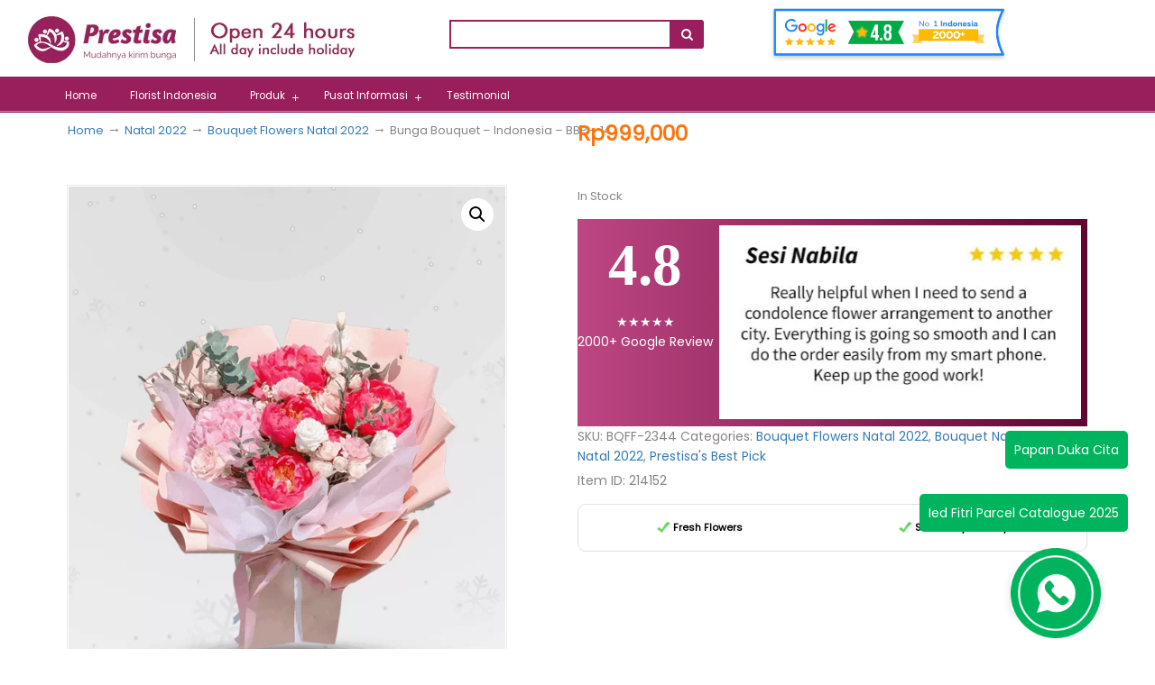

--- FILE ---
content_type: text/html; charset=UTF-8
request_url: https://www.prestisa.com/product/bunga-bouquet-indonesia-bbp-14/
body_size: 106341
content:
<!DOCTYPE html PUBLIC "-//W3C//DTD XHTML 1.0 Transitional//EN" "http://www.w3.org/TR/xhtml1/DTD/xhtml1-transitional.dtd">

<html xmlns="http://www.w3.org/1999/xhtml" lang="id" >

<head profile="http://gmpg.org/xfn/11"><meta http-equiv="Content-Type" content="text/html; charset=utf-8">
<!-- Meta Pixel Code -->
<script>
!function(f,b,e,v,n,t,s)
{if(f.fbq)return;n=f.fbq=function(){n.callMethod?
n.callMethod.apply(n,arguments):n.queue.push(arguments)};
if(!f._fbq)f._fbq=n;n.push=n;n.loaded=!0;n.version='2.0';
n.queue=[];t=b.createElement(e);t.async=!0;
t.src=v;s=b.getElementsByTagName(e)[0];
s.parentNode.insertBefore(t,s)}(window, document,'script',
'https://connect.facebook.net/en_US/fbevents.js');
fbq('init', '518906883442152');
fbq('track', 'PageView');
</script>
<noscript><img height="1" width="1" style="display:none"
src="https://www.facebook.com/tr?id=518906883442152&ev=PageView&noscript=1"
/></noscript>
<!-- End Meta Pixel Code -->
<script>
!function (w, d, t) {
  w.TiktokAnalyticsObject=t;var ttq=w[t]=w[t]||[];ttq.methods=["page","track","identify","instances","debug","on","off","once","ready","alias","group","enableCookie","disableCookie"],ttq.setAndDefer=function(t,e){t[e]=function(){t.push([e].concat(Array.prototype.slice.call(arguments,0)))}};for(var i=0;i<ttq.methods.length;i++)ttq.setAndDefer(ttq,ttq.methods[i]);ttq.instance=function(t){for(var e=ttq._i[t]||[],n=0;n<ttq.methods.length;n++)ttq.setAndDefer(e,ttq.methods[n]);return e},ttq.load=function(e,n){var i="https://analytics.tiktok.com/i18n/pixel/events.js";ttq._i=ttq._i||{},ttq._i[e]=[],ttq._i[e]._u=i,ttq._t=ttq._t||{},ttq._t[e]=+new Date,ttq._o=ttq._o||{},ttq._o[e]=n||{};var o=document.createElement("script");o.type="text/javascript",o.async=!0,o.src=i+"?sdkid="+e+"&lib="+t;var a=document.getElementsByTagName("script")[0];a.parentNode.insertBefore(o,a)};

  ttq.load('C9FORKRC77U5U5I0ADOG');
  ttq.page();
}(window, document, 'ttq');
</script>
    
    
    <style>
@font-face{font-family:FontAwesome-fallback;font-display:fallback;src:local('FontAwesome'),url(https://www.prestisa.com/wp-content/plugins/bakshiftnav-responsive-mobile-menu.bak/assets/css/fontawesome/fonts/fontawesome-webfont.woff2?v=4.7.0) format('woff2')}
@font-face{font-family:Poppins-fallback;font-display:fallback;src:local('Poppins'),url(https://fonts.gstatic.com/s/poppins/v6/pxiEyp8kv8JHgFVrJJfecnFHGPc.woff2) format('woff2')}
body{font-family:open sans,Helvetica,Arial,sans-serif}
.menu-level-2 {
  text-indent: 20px;
  padding: 14px 20px;
  font-size: 17px;
  background-color: #fdf0f7 !important;
}
.list-level-2{
  margin-top: -47px !important;
}
.list-level-2 a{
  background-color: #f9c5d5 !important;
}
@media only screen and (max-width: 740px){
  .navbar-menu-new li a {
    text-indent: 0px !important;
  }
  #navbarNew ul ul a{
    text-indent: 20px !important;
  }

  #navbarNew ul .list-level-2 li a{
    text-indent: 40px !important;
  }
}
</style>
    
<meta name="viewport" content="width=device-width, initial-scale=1.0, maximum-scale=1.0, user-scalable=no" />

 <!-- <link rel="stylesheet" href="https://prestisa.com/owl.carousel.min.css"> -->

<link href="https://fonts.googleapis.com/css?family=Poppins" rel="stylesheet">

<script src="https://ajax.googleapis.com/ajax/libs/jquery/3.2.1/jquery.min.js"></script>

<script src="https://maxcdn.bootstrapcdn.com/bootstrap/3.3.7/js/bootstrap.min.js"></script>
<!-- <script src="https://cdnjs.cloudflare.com/ajax/libs/OwlCarousel2/2.3.4/owl.carousel.min.js"></script> -->
<title>Bunga Bouquet - Indonesia - BBP - 14 - Pesan Online &amp; Delivery Indonesia | Prestisa</title>
<meta name='robots' content='max-image-preview:large' />
<!-- Simple DNS Prefetch -->
<link rel='dns-prefetch' href='//static.hotjar.com' />
<link rel='dns-prefetch' href='//googletagmanager.com' />
<link rel='dns-prefetch' href='//connect.facebook.net' />
<link rel='dns-prefetch' href='//chimpstatic.com' />
<link rel='dns-prefetch' href='//apis.google.com' />
<link rel='dns-prefetch' href='//translate.googleapis.com' />
<link rel='dns-prefetch' href='//googleadservices.com' />
<link rel='dns-prefetch' href='//google-analytics.com' />
<link rel='dns-prefetch' href='//sjs.bizographics.com' />

<script>
dataLayer = [{"title":"Bunga Bouquet &#8211; Indonesia &#8211; BBP &#8211; 14","author":"Wahyu Prakoso","wordcount":0,"logged_in":"false","page_id":214152,"post_date":"2023-10-31 14:24:51"}];
</script>
<!-- Google Tag Manager -->
<script>(function(w,d,s,l,i){w[l]=w[l]||[];w[l].push({'gtm.start':
new Date().getTime(),event:'gtm.js'});var f=d.getElementsByTagName(s)[0],
j=d.createElement(s),dl=l!='dataLayer'?'&l='+l:'';j.async=true;j.src=
'https://www.googletagmanager.com/gtm.js?id='+i+dl;f.parentNode.insertBefore(j,f);
})(window,document,'script','dataLayer','GTM-PKRV8HM');</script>
<!-- End Google Tag Manager -->
<!-- This site is optimized with the Yoast SEO Premium plugin v5.5 - https://yoast.com/wordpress/plugins/seo/ -->
<meta name="description" content="Bunga Bouquet - Indonesia - BBP - 14 Prestisa Melayani Pengiriman Bunga Bouquet - Indonesia - BBP - 14 dengan Pilihan Terbaru dan Terlengkap, Pesan Online &amp; Delivery Seluruh Indonesia."/>
<link rel="canonical" href="https://www.prestisa.com/product/bunga-bouquet-indonesia-bbp-14/" />
<meta property="og:locale" content="en_US" />
<meta property="og:type" content="article" />
<meta property="og:title" content="Bunga Bouquet - Indonesia - BBP - 14 - Pesan Online &amp; Delivery Indonesia | Prestisa" />
<meta property="og:description" content="Bunga Bouquet - Indonesia - BBP - 14 Prestisa Melayani Pengiriman Bunga Bouquet - Indonesia - BBP - 14 dengan Pilihan Terbaru dan Terlengkap, Pesan Online &amp; Delivery Seluruh Indonesia." />
<meta property="og:url" content="https://www.prestisa.com/product/bunga-bouquet-indonesia-bbp-14/" />
<meta property="og:site_name" content="Prestisa" />
<meta property="og:image" content="https://www.prestisa.com/wp-content/uploads/2022/12/Natal-Blurette_1.150jt-w.png" />
<meta property="og:image:secure_url" content="https://www.prestisa.com/wp-content/uploads/2022/12/Natal-Blurette_1.150jt-w.png" />
<meta property="og:image:width" content="720" />
<meta property="og:image:height" content="900" />
<!-- / Yoast SEO Premium plugin. -->

<link rel='dns-prefetch' href='//cdnjs.cloudflare.com' />
<link rel="alternate" type="application/rss+xml" title="Prestisa &raquo; Feed" href="https://www.prestisa.com/feed/" />
<link rel="alternate" type="application/rss+xml" title="Prestisa &raquo; Comments Feed" href="https://www.prestisa.com/comments/feed/" />
<link rel="alternate" type="application/rss+xml" title="Prestisa &raquo; Bunga Bouquet &#8211; Indonesia &#8211; BBP &#8211; 14 Comments Feed" href="https://www.prestisa.com/product/bunga-bouquet-indonesia-bbp-14/feed/" />
<link rel="alternate" title="oEmbed (JSON)" type="application/json+oembed" href="https://www.prestisa.com/wp-json/oembed/1.0/embed?url=https%3A%2F%2Fwww.prestisa.com%2Fproduct%2Fbunga-bouquet-indonesia-bbp-14%2F" />
<link rel="alternate" title="oEmbed (XML)" type="text/xml+oembed" href="https://www.prestisa.com/wp-json/oembed/1.0/embed?url=https%3A%2F%2Fwww.prestisa.com%2Fproduct%2Fbunga-bouquet-indonesia-bbp-14%2F&#038;format=xml" />
		<style>
			.lazyload,
			.lazyloading {
				max-width: 100%;
			}
		</style>
		<style id='wp-img-auto-sizes-contain-inline-css' type='text/css'>
img:is([sizes=auto i],[sizes^="auto," i]){contain-intrinsic-size:3000px 1500px}
/*# sourceURL=wp-img-auto-sizes-contain-inline-css */
</style>

<link rel='stylesheet' id='hfe-widgets-style-css' href='https://www.prestisa.com/wp-content/plugins/header-footer-elementor/inc/widgets-css/frontend.css?ver=2.7.0' type='text/css' media='all' />
<link rel='stylesheet' id='hfe-woo-product-grid-css' href='https://www.prestisa.com/wp-content/plugins/header-footer-elementor/inc/widgets-css/woo-products.css?ver=2.7.0' type='text/css' media='all' />
<link rel='stylesheet' id='wp-block-library-css' href='https://www.prestisa.com/wp-includes/css/dist/block-library/style.min.css?ver=9fa5a5cb7cffa2e07e91684fa800b2e1' type='text/css' media='all' />
<style id='classic-theme-styles-inline-css' type='text/css'>
/*! This file is auto-generated */
.wp-block-button__link{color:#fff;background-color:#32373c;border-radius:9999px;box-shadow:none;text-decoration:none;padding:calc(.667em + 2px) calc(1.333em + 2px);font-size:1.125em}.wp-block-file__button{background:#32373c;color:#fff;text-decoration:none}
/*# sourceURL=/wp-includes/css/classic-themes.min.css */
</style>
<style id='global-styles-inline-css' type='text/css'>
:root{--wp--preset--aspect-ratio--square: 1;--wp--preset--aspect-ratio--4-3: 4/3;--wp--preset--aspect-ratio--3-4: 3/4;--wp--preset--aspect-ratio--3-2: 3/2;--wp--preset--aspect-ratio--2-3: 2/3;--wp--preset--aspect-ratio--16-9: 16/9;--wp--preset--aspect-ratio--9-16: 9/16;--wp--preset--color--black: #000000;--wp--preset--color--cyan-bluish-gray: #abb8c3;--wp--preset--color--white: #ffffff;--wp--preset--color--pale-pink: #f78da7;--wp--preset--color--vivid-red: #cf2e2e;--wp--preset--color--luminous-vivid-orange: #ff6900;--wp--preset--color--luminous-vivid-amber: #fcb900;--wp--preset--color--light-green-cyan: #7bdcb5;--wp--preset--color--vivid-green-cyan: #00d084;--wp--preset--color--pale-cyan-blue: #8ed1fc;--wp--preset--color--vivid-cyan-blue: #0693e3;--wp--preset--color--vivid-purple: #9b51e0;--wp--preset--gradient--vivid-cyan-blue-to-vivid-purple: linear-gradient(135deg,rgb(6,147,227) 0%,rgb(155,81,224) 100%);--wp--preset--gradient--light-green-cyan-to-vivid-green-cyan: linear-gradient(135deg,rgb(122,220,180) 0%,rgb(0,208,130) 100%);--wp--preset--gradient--luminous-vivid-amber-to-luminous-vivid-orange: linear-gradient(135deg,rgb(252,185,0) 0%,rgb(255,105,0) 100%);--wp--preset--gradient--luminous-vivid-orange-to-vivid-red: linear-gradient(135deg,rgb(255,105,0) 0%,rgb(207,46,46) 100%);--wp--preset--gradient--very-light-gray-to-cyan-bluish-gray: linear-gradient(135deg,rgb(238,238,238) 0%,rgb(169,184,195) 100%);--wp--preset--gradient--cool-to-warm-spectrum: linear-gradient(135deg,rgb(74,234,220) 0%,rgb(151,120,209) 20%,rgb(207,42,186) 40%,rgb(238,44,130) 60%,rgb(251,105,98) 80%,rgb(254,248,76) 100%);--wp--preset--gradient--blush-light-purple: linear-gradient(135deg,rgb(255,206,236) 0%,rgb(152,150,240) 100%);--wp--preset--gradient--blush-bordeaux: linear-gradient(135deg,rgb(254,205,165) 0%,rgb(254,45,45) 50%,rgb(107,0,62) 100%);--wp--preset--gradient--luminous-dusk: linear-gradient(135deg,rgb(255,203,112) 0%,rgb(199,81,192) 50%,rgb(65,88,208) 100%);--wp--preset--gradient--pale-ocean: linear-gradient(135deg,rgb(255,245,203) 0%,rgb(182,227,212) 50%,rgb(51,167,181) 100%);--wp--preset--gradient--electric-grass: linear-gradient(135deg,rgb(202,248,128) 0%,rgb(113,206,126) 100%);--wp--preset--gradient--midnight: linear-gradient(135deg,rgb(2,3,129) 0%,rgb(40,116,252) 100%);--wp--preset--font-size--small: 13px;--wp--preset--font-size--medium: 20px;--wp--preset--font-size--large: 36px;--wp--preset--font-size--x-large: 42px;--wp--preset--spacing--20: 0.44rem;--wp--preset--spacing--30: 0.67rem;--wp--preset--spacing--40: 1rem;--wp--preset--spacing--50: 1.5rem;--wp--preset--spacing--60: 2.25rem;--wp--preset--spacing--70: 3.38rem;--wp--preset--spacing--80: 5.06rem;--wp--preset--shadow--natural: 6px 6px 9px rgba(0, 0, 0, 0.2);--wp--preset--shadow--deep: 12px 12px 50px rgba(0, 0, 0, 0.4);--wp--preset--shadow--sharp: 6px 6px 0px rgba(0, 0, 0, 0.2);--wp--preset--shadow--outlined: 6px 6px 0px -3px rgb(255, 255, 255), 6px 6px rgb(0, 0, 0);--wp--preset--shadow--crisp: 6px 6px 0px rgb(0, 0, 0);}:where(.is-layout-flex){gap: 0.5em;}:where(.is-layout-grid){gap: 0.5em;}body .is-layout-flex{display: flex;}.is-layout-flex{flex-wrap: wrap;align-items: center;}.is-layout-flex > :is(*, div){margin: 0;}body .is-layout-grid{display: grid;}.is-layout-grid > :is(*, div){margin: 0;}:where(.wp-block-columns.is-layout-flex){gap: 2em;}:where(.wp-block-columns.is-layout-grid){gap: 2em;}:where(.wp-block-post-template.is-layout-flex){gap: 1.25em;}:where(.wp-block-post-template.is-layout-grid){gap: 1.25em;}.has-black-color{color: var(--wp--preset--color--black) !important;}.has-cyan-bluish-gray-color{color: var(--wp--preset--color--cyan-bluish-gray) !important;}.has-white-color{color: var(--wp--preset--color--white) !important;}.has-pale-pink-color{color: var(--wp--preset--color--pale-pink) !important;}.has-vivid-red-color{color: var(--wp--preset--color--vivid-red) !important;}.has-luminous-vivid-orange-color{color: var(--wp--preset--color--luminous-vivid-orange) !important;}.has-luminous-vivid-amber-color{color: var(--wp--preset--color--luminous-vivid-amber) !important;}.has-light-green-cyan-color{color: var(--wp--preset--color--light-green-cyan) !important;}.has-vivid-green-cyan-color{color: var(--wp--preset--color--vivid-green-cyan) !important;}.has-pale-cyan-blue-color{color: var(--wp--preset--color--pale-cyan-blue) !important;}.has-vivid-cyan-blue-color{color: var(--wp--preset--color--vivid-cyan-blue) !important;}.has-vivid-purple-color{color: var(--wp--preset--color--vivid-purple) !important;}.has-black-background-color{background-color: var(--wp--preset--color--black) !important;}.has-cyan-bluish-gray-background-color{background-color: var(--wp--preset--color--cyan-bluish-gray) !important;}.has-white-background-color{background-color: var(--wp--preset--color--white) !important;}.has-pale-pink-background-color{background-color: var(--wp--preset--color--pale-pink) !important;}.has-vivid-red-background-color{background-color: var(--wp--preset--color--vivid-red) !important;}.has-luminous-vivid-orange-background-color{background-color: var(--wp--preset--color--luminous-vivid-orange) !important;}.has-luminous-vivid-amber-background-color{background-color: var(--wp--preset--color--luminous-vivid-amber) !important;}.has-light-green-cyan-background-color{background-color: var(--wp--preset--color--light-green-cyan) !important;}.has-vivid-green-cyan-background-color{background-color: var(--wp--preset--color--vivid-green-cyan) !important;}.has-pale-cyan-blue-background-color{background-color: var(--wp--preset--color--pale-cyan-blue) !important;}.has-vivid-cyan-blue-background-color{background-color: var(--wp--preset--color--vivid-cyan-blue) !important;}.has-vivid-purple-background-color{background-color: var(--wp--preset--color--vivid-purple) !important;}.has-black-border-color{border-color: var(--wp--preset--color--black) !important;}.has-cyan-bluish-gray-border-color{border-color: var(--wp--preset--color--cyan-bluish-gray) !important;}.has-white-border-color{border-color: var(--wp--preset--color--white) !important;}.has-pale-pink-border-color{border-color: var(--wp--preset--color--pale-pink) !important;}.has-vivid-red-border-color{border-color: var(--wp--preset--color--vivid-red) !important;}.has-luminous-vivid-orange-border-color{border-color: var(--wp--preset--color--luminous-vivid-orange) !important;}.has-luminous-vivid-amber-border-color{border-color: var(--wp--preset--color--luminous-vivid-amber) !important;}.has-light-green-cyan-border-color{border-color: var(--wp--preset--color--light-green-cyan) !important;}.has-vivid-green-cyan-border-color{border-color: var(--wp--preset--color--vivid-green-cyan) !important;}.has-pale-cyan-blue-border-color{border-color: var(--wp--preset--color--pale-cyan-blue) !important;}.has-vivid-cyan-blue-border-color{border-color: var(--wp--preset--color--vivid-cyan-blue) !important;}.has-vivid-purple-border-color{border-color: var(--wp--preset--color--vivid-purple) !important;}.has-vivid-cyan-blue-to-vivid-purple-gradient-background{background: var(--wp--preset--gradient--vivid-cyan-blue-to-vivid-purple) !important;}.has-light-green-cyan-to-vivid-green-cyan-gradient-background{background: var(--wp--preset--gradient--light-green-cyan-to-vivid-green-cyan) !important;}.has-luminous-vivid-amber-to-luminous-vivid-orange-gradient-background{background: var(--wp--preset--gradient--luminous-vivid-amber-to-luminous-vivid-orange) !important;}.has-luminous-vivid-orange-to-vivid-red-gradient-background{background: var(--wp--preset--gradient--luminous-vivid-orange-to-vivid-red) !important;}.has-very-light-gray-to-cyan-bluish-gray-gradient-background{background: var(--wp--preset--gradient--very-light-gray-to-cyan-bluish-gray) !important;}.has-cool-to-warm-spectrum-gradient-background{background: var(--wp--preset--gradient--cool-to-warm-spectrum) !important;}.has-blush-light-purple-gradient-background{background: var(--wp--preset--gradient--blush-light-purple) !important;}.has-blush-bordeaux-gradient-background{background: var(--wp--preset--gradient--blush-bordeaux) !important;}.has-luminous-dusk-gradient-background{background: var(--wp--preset--gradient--luminous-dusk) !important;}.has-pale-ocean-gradient-background{background: var(--wp--preset--gradient--pale-ocean) !important;}.has-electric-grass-gradient-background{background: var(--wp--preset--gradient--electric-grass) !important;}.has-midnight-gradient-background{background: var(--wp--preset--gradient--midnight) !important;}.has-small-font-size{font-size: var(--wp--preset--font-size--small) !important;}.has-medium-font-size{font-size: var(--wp--preset--font-size--medium) !important;}.has-large-font-size{font-size: var(--wp--preset--font-size--large) !important;}.has-x-large-font-size{font-size: var(--wp--preset--font-size--x-large) !important;}
:where(.wp-block-post-template.is-layout-flex){gap: 1.25em;}:where(.wp-block-post-template.is-layout-grid){gap: 1.25em;}
:where(.wp-block-term-template.is-layout-flex){gap: 1.25em;}:where(.wp-block-term-template.is-layout-grid){gap: 1.25em;}
:where(.wp-block-columns.is-layout-flex){gap: 2em;}:where(.wp-block-columns.is-layout-grid){gap: 2em;}
:root :where(.wp-block-pullquote){font-size: 1.5em;line-height: 1.6;}
/*# sourceURL=global-styles-inline-css */
</style>
<link rel='stylesheet' id='saswp-style-css' href='https://www.prestisa.com/wp-content/plugins/schema-and-structured-data-for-wp/admin_section/css/saswp-style.min.css?ver=1.53' type='text/css' media='all' />
<link rel='stylesheet' id='datetimepicker-css' href='https://cdnjs.cloudflare.com/ajax/libs/jquery-datetimepicker/2.5.20/jquery.datetimepicker.min.css?ver=9fa5a5cb7cffa2e07e91684fa800b2e1' type='text/css' media='all' />
<link rel='stylesheet' id='select2-css' href='https://cdnjs.cloudflare.com/ajax/libs/select2/4.0.5/css/select2.min.css?ver=9fa5a5cb7cffa2e07e91684fa800b2e1' type='text/css' media='all' />
<link rel='stylesheet' id='uaf_client_css-css' href='https://www.prestisa.com/wp-content/uploads/useanyfont/uaf.css?ver=1768582108' type='text/css' media='all' />
<link rel='stylesheet' id='photoswipe-css' href='https://www.prestisa.com/wp-content/plugins/woocommerce/assets/css/photoswipe/photoswipe.min.css?ver=10.4.2' type='text/css' media='all' />
<link rel='stylesheet' id='photoswipe-default-skin-css' href='https://www.prestisa.com/wp-content/plugins/woocommerce/assets/css/photoswipe/default-skin/default-skin.min.css?ver=10.4.2' type='text/css' media='all' />
<link rel='stylesheet' id='woocommerce-layout-css' href='https://www.prestisa.com/wp-content/plugins/woocommerce/assets/css/woocommerce-layout.css?ver=10.4.2' type='text/css' media='all' />
<link rel='stylesheet' id='woocommerce-smallscreen-css' href='https://www.prestisa.com/wp-content/plugins/woocommerce/assets/css/woocommerce-smallscreen.css?ver=10.4.2' type='text/css' media='only screen and (max-width: 768px)' />
<link rel='stylesheet' id='woocommerce-general-css' href='https://www.prestisa.com/wp-content/plugins/woocommerce/assets/css/woocommerce.css?ver=10.4.2' type='text/css' media='all' />
<style id='woocommerce-inline-inline-css' type='text/css'>
.woocommerce form .form-row .required { visibility: visible; }
/*# sourceURL=woocommerce-inline-inline-css */
</style>
<link rel='stylesheet' id='dashicons-css' href='https://www.prestisa.com/wp-includes/css/dashicons.min.css?ver=9fa5a5cb7cffa2e07e91684fa800b2e1' type='text/css' media='all' />
<style id='dashicons-inline-css' type='text/css'>
[data-font="Dashicons"]:before {font-family: 'Dashicons' !important;content: attr(data-icon) !important;speak: none !important;font-weight: normal !important;font-variant: normal !important;text-transform: none !important;line-height: 1 !important;font-style: normal !important;-webkit-font-smoothing: antialiased !important;-moz-osx-font-smoothing: grayscale !important;}
/*# sourceURL=dashicons-inline-css */
</style>
<link rel='stylesheet' id='aws-style-css' href='https://www.prestisa.com/wp-content/plugins/advanced-woo-search/assets/css/common.min.css?ver=3.50' type='text/css' media='all' />
<link rel='stylesheet' id='wpos-slick-style-css' href='https://www.prestisa.com/wp-content/plugins/woo-product-slider-and-carousel-with-category/assets/css/slick.css?ver=3.0.3' type='text/css' media='all' />
<link rel='stylesheet' id='wcpscwc-public-style-css' href='https://www.prestisa.com/wp-content/plugins/woo-product-slider-and-carousel-with-category/assets/css/wcpscwc-public.css?ver=3.0.3' type='text/css' media='all' />
<link rel='stylesheet' id='hfe-style-css' href='https://www.prestisa.com/wp-content/plugins/header-footer-elementor/assets/css/header-footer-elementor.css?ver=2.7.0' type='text/css' media='all' />
<link rel='stylesheet' id='elementor-icons-css' href='https://www.prestisa.com/wp-content/plugins/elementor/assets/lib/eicons/css/elementor-icons.min.css?ver=5.44.0' type='text/css' media='all' />
<link rel='stylesheet' id='elementor-frontend-css' href='https://www.prestisa.com/wp-content/uploads/elementor/css/custom-frontend.min.css?ver=1765953902' type='text/css' media='all' />
<link rel='stylesheet' id='elementor-post-144081-css' href='https://www.prestisa.com/wp-content/uploads/elementor/css/post-144081.css?ver=1765953897' type='text/css' media='all' />
<link rel='stylesheet' id='yith_wcbm_badge_style-css' href='https://www.prestisa.com/wp-content/plugins/yith-woocommerce-badges-management/assets/css/frontend.css?ver=3.21.0' type='text/css' media='all' />
<style id='yith_wcbm_badge_style-inline-css' type='text/css'>
.yith-wcbm-badge.yith-wcbm-badge-text.yith-wcbm-badge-141369 {
				top: 0; right: 0; 
				
				-ms-transform: ; 
				-webkit-transform: ; 
				transform: ;
				padding: 0px 0px 0px 0px;
				background-color:#00e557; border-radius: 0px 0px 0px 0px; width:100px; height:50px;
			}.yith-wcbm-badge.yith-wcbm-badge-text.yith-wcbm-badge-141370 {
				top: 0; right: 0; 
				
				-ms-transform: ; 
				-webkit-transform: ; 
				transform: ;
				padding: 0px 0px 0px 0px;
				background-color:#00e557; border-radius: 0px 0px 0px 0px; width:100px; height:50px;
			}.yith-wcbm-badge.yith-wcbm-badge-text.yith-wcbm-badge-141371 {
				top: 0; right: 0; 
				
				-ms-transform: ; 
				-webkit-transform: ; 
				transform: ;
				padding: 0px 0px 0px 0px;
				background-color:#00e557; border-radius: 0px 0px 0px 0px; width:100px; height:50px;
			}.yith-wcbm-badge.yith-wcbm-badge-text.yith-wcbm-badge-141372 {
				top: 0; right: 0; 
				
				-ms-transform: ; 
				-webkit-transform: ; 
				transform: ;
				padding: 0px 0px 0px 0px;
				background-color:#00e557; border-radius: 0px 0px 0px 0px; width:100px; height:50px;
			}.yith-wcbm-badge.yith-wcbm-badge-text.yith-wcbm-badge-141373 {
				top: 0; right: 0; 
				
				-ms-transform: ; 
				-webkit-transform: ; 
				transform: ;
				padding: 0px 0px 0px 0px;
				background-color:#00e557; border-radius: 0px 0px 0px 0px; width:100px; height:50px;
			}.yith-wcbm-badge.yith-wcbm-badge-text.yith-wcbm-badge-141367 {
				top: 0; right: 0; 
				
				-ms-transform: ; 
				-webkit-transform: ; 
				transform: ;
				padding: 0px 0px 0px 0px;
				background-color:#00e557; border-radius: 0px 0px 0px 0px; width:100px; height:50px;
			}.yith-wcbm-badge.yith-wcbm-badge-text.yith-wcbm-badge-141329 {
				top: 0; right: 0; 
				
				-ms-transform: ; 
				-webkit-transform: ; 
				transform: ;
				padding: 0px 0px 0px 0px;
				background-color:#00e557; border-radius: 0px 0px 0px 0px; width:100px; height:50px;
			}.yith-wcbm-badge.yith-wcbm-badge-text.yith-wcbm-badge-141368 {
				top: 0; right: 0; 
				
				-ms-transform: ; 
				-webkit-transform: ; 
				transform: ;
				padding: 0px 0px 0px 0px;
				background-color:#00e557; border-radius: 0px 0px 0px 0px; width:100px; height:50px;
			}.yith-wcbm-badge.yith-wcbm-badge-text.yith-wcbm-badge-221404 {
				top: 0; left: 0; 
				
				-ms-transform: ; 
				-webkit-transform: ; 
				transform: ;
				padding: 0px px 0px 0px;
				background-color:#d84452; border-radius: 0px px 25px 0px; width:110px; height:40px;
			}.yith-wcbm-badge.yith-wcbm-badge-text.yith-wcbm-badge-197012 {
				top: 0; left: 0; 
				
				-ms-transform: ; 
				-webkit-transform: ; 
				transform: ;
				padding: 0px 0px 0px 0px;
				background-color:#41a53c; border-radius: 0px 0px 30px 0px; width:120px; height:50px;
			}.yith-wcbm-badge.yith-wcbm-badge-text.yith-wcbm-badge-198548 {
				top: 0; left: 0; 
				
				-ms-transform: ; 
				-webkit-transform: ; 
				transform: ;
				padding: 0px 0px 0px 0px;
				background-color:#d73636; border-radius: 0px 0px 10px 10px; width:80px; height:30px;
			}.yith-wcbm-badge.yith-wcbm-badge-text.yith-wcbm-badge-168200 {
				top: 0; left: 0; 
				
				-ms-transform: ; 
				-webkit-transform: ; 
				transform: ;
				padding: 0px 0px 0px 0px;
				background-color:#f92929; border-radius: 100px 100px 100px 100px; width:50px; height:50px;
			}.yith-wcbm-badge.yith-wcbm-badge-text.yith-wcbm-badge-221580 {
				top: 0; left: 0; 
				
				-ms-transform: ; 
				-webkit-transform: ; 
				transform: ;
				padding: 0px 0px px 0px;
				background-color:#4a88da; border-radius: 0px 0px 15px 0px; width:80px; height:35px;
			}.yith-wcbm-badge.yith-wcbm-badge-text.yith-wcbm-badge-168241 {
				top: 0; left: 0; 
				
				-ms-transform: ; 
				-webkit-transform: ; 
				transform: ;
				padding: 0px 0px 0px 0px;
				background-color:#d73636; border-radius: 0px 0px 10px 10px; width:70px; height:30px;
			}.yith-wcbm-badge.yith-wcbm-badge-text.yith-wcbm-badge-168640 {
				top: 0; left: 0; 
				
				-ms-transform: ; 
				-webkit-transform: ; 
				transform: ;
				padding: 0px 0px 0px 0px;
				background-color:#d73636; border-radius: 0px 0px 10px 10px; width:70px; height:30px;
			}.yith-wcbm-badge.yith-wcbm-badge-text.yith-wcbm-badge-198616 {
				top: 0; left: 0; 
				
				-ms-transform: ; 
				-webkit-transform: ; 
				transform: ;
				padding: 0px 0px 0px 0px;
				background-color:#d73636; border-radius: 0px 0px 10px 10px; width:70px; height:30px;
			}.yith-wcbm-badge.yith-wcbm-badge-text.yith-wcbm-badge-198615 {
				top: 0; left: 0; 
				
				-ms-transform: ; 
				-webkit-transform: ; 
				transform: ;
				padding: 0px 0px 0px 0px;
				background-color:#d73636; border-radius: 0px 0px 10px 10px; width:70px; height:30px;
			}.yith-wcbm-badge.yith-wcbm-badge-text.yith-wcbm-badge-198607 {
				top: 0; left: 0; 
				
				-ms-transform: ; 
				-webkit-transform: ; 
				transform: ;
				padding: 0px 0px 0px 0px;
				background-color:#d73636; border-radius: 0px 0px 10px 10px; width:70px; height:30px;
			}.yith-wcbm-badge.yith-wcbm-badge-text.yith-wcbm-badge-198627 {
				top: 0; left: 0; 
				
				-ms-transform: ; 
				-webkit-transform: ; 
				transform: ;
				padding: 0px 0px 0px 0px;
				background-color:#d73636; border-radius: 0px 0px 10px 10px; width:70px; height:30px;
			}.yith-wcbm-badge.yith-wcbm-badge-text.yith-wcbm-badge-198528 {
				top: 0; left: 0; 
				
				-ms-transform: ; 
				-webkit-transform: ; 
				transform: ;
				padding: 0px 0px 0px 0px;
				background-color:#d73636; border-radius: 0px 0px 10px 10px; width:70px; height:30px;
			}.yith-wcbm-badge.yith-wcbm-badge-text.yith-wcbm-badge-168611 {
				top: 0; left: 0; 
				
				-ms-transform: ; 
				-webkit-transform: ; 
				transform: ;
				padding: 0px 0px 0px 0px;
				background-color:#d73636; border-radius: 0px 0px 10px 10px; width:70px; height:30px;
			}.yith-wcbm-badge.yith-wcbm-badge-text.yith-wcbm-badge-168656 {
				top: 0; left: 0; 
				
				-ms-transform: ; 
				-webkit-transform: ; 
				transform: ;
				padding: 0px 0px 0px 0px;
				background-color:#d73636; border-radius: 0px 0px 10px 10px; width:70px; height:30px;
			}.yith-wcbm-badge.yith-wcbm-badge-text.yith-wcbm-badge-198626 {
				top: 0; left: 0; 
				
				-ms-transform: ; 
				-webkit-transform: ; 
				transform: ;
				padding: 0px 0px 0px 0px;
				background-color:#d73636; border-radius: 0px 0px 10px 10px; width:70px; height:30px;
			}.yith-wcbm-badge.yith-wcbm-badge-text.yith-wcbm-badge-198625 {
				top: 0; left: 0; 
				
				-ms-transform: ; 
				-webkit-transform: ; 
				transform: ;
				padding: 0px 0px 0px 0px;
				background-color:#d73636; border-radius: 0px 0px 10px 10px; width:70px; height:30px;
			}.yith-wcbm-badge.yith-wcbm-badge-text.yith-wcbm-badge-198624 {
				top: 0; left: 0; 
				
				-ms-transform: ; 
				-webkit-transform: ; 
				transform: ;
				padding: 0px 0px 0px 0px;
				background-color:#d73636; border-radius: 0px 0px 10px 10px; width:70px; height:30px;
			}.yith-wcbm-badge.yith-wcbm-badge-text.yith-wcbm-badge-198617 {
				top: 0; left: 0; 
				
				-ms-transform: ; 
				-webkit-transform: ; 
				transform: ;
				padding: 0px 0px 0px 0px;
				background-color:#d73636; border-radius: 0px 0px 10px 10px; width:70px; height:30px;
			}.yith-wcbm-badge.yith-wcbm-badge-text.yith-wcbm-badge-198614 {
				top: 0; left: 0; 
				
				-ms-transform: ; 
				-webkit-transform: ; 
				transform: ;
				padding: 0px 0px 0px 0px;
				background-color:#d73636; border-radius: 0px 0px 10px 10px; width:70px; height:30px;
			}.yith-wcbm-badge.yith-wcbm-badge-text.yith-wcbm-badge-168238 {
				top: 0; left: 0; 
				
				-ms-transform: ; 
				-webkit-transform: ; 
				transform: ;
				padding: 0px 0px 0px 0px;
				background-color:#d73636; border-radius: 0px 0px 10px 10px; width:70px; height:30px;
			}
/*# sourceURL=yith_wcbm_badge_style-inline-css */
</style>
<link rel='stylesheet' id='yith-gfont-open-sans-css' href='https://www.prestisa.com/wp-content/plugins/yith-woocommerce-badges-management/assets/fonts/open-sans/style.css?ver=3.21.0' type='text/css' media='all' />
<link rel='stylesheet' id='u-design-reset-css' href='https://www.prestisa.com/wp-content/themes/u-design/styles/common-css/reset.css?ver=1.0' type='text/css' media='screen' />
<link rel='stylesheet' id='u-design-text-css' href='https://www.prestisa.com/wp-content/themes/u-design/styles/style1/css/text.css?ver=1.0' type='text/css' media='screen' />
<link rel='stylesheet' id='u-design-grid-960-css' href='https://www.prestisa.com/wp-content/themes/u-design/styles/common-css/960.css?ver=1.0' type='text/css' media='screen' />
<link rel='stylesheet' id='u-design-superfish_menu-css' href='https://www.prestisa.com/wp-content/themes/u-design/scripts/superfish-menu/css/superfish.css?ver=1.7.2' type='text/css' media='screen' />
<link rel='stylesheet' id='u-design-font-awesome-css' href='https://www.prestisa.com/wp-content/themes/u-design/styles/common-css/font-awesome/css/font-awesome.min.css?ver=3.4.18' type='text/css' media='screen' />
<link rel='stylesheet' id='u-design-style-css' href='https://www.prestisa.com/wp-content/themes/u-design/styles/style1/css/style.css?ver=3.4.18' type='text/css' media='screen' />
<link rel='stylesheet' id='u-design-custom-style-css' href='https://www.prestisa.com/wp-content/themes/u-design/styles/custom/custom_style.css?ver=3.4.18.1571216163' type='text/css' media='screen' />
<link rel='stylesheet' id='u-design-responsive-css' href='https://www.prestisa.com/wp-content/themes/u-design/styles/common-css/responsive.css?ver=3.4.18' type='text/css' media='screen' />
<link rel='stylesheet' id='u-design-fluid-css' href='https://www.prestisa.com/wp-content/themes/u-design/styles/common-css/fluid.css?ver=3.4.18' type='text/css' media='screen' />
<link rel='stylesheet' id='u-design-style-orig-css' href='https://www.prestisa.com/wp-content/themes/u-design/style.css?ver=3.4.18' type='text/css' media='screen' />
<link rel='stylesheet' id='hfe-elementor-icons-css' href='https://www.prestisa.com/wp-content/plugins/elementor/assets/lib/eicons/css/elementor-icons.min.css?ver=5.34.0' type='text/css' media='all' />
<link rel='stylesheet' id='hfe-icons-list-css' href='https://www.prestisa.com/wp-content/plugins/elementor/assets/css/widget-icon-list.min.css?ver=3.24.3' type='text/css' media='all' />
<link rel='stylesheet' id='hfe-social-icons-css' href='https://www.prestisa.com/wp-content/plugins/elementor/assets/css/widget-social-icons.min.css?ver=3.24.0' type='text/css' media='all' />
<link rel='stylesheet' id='hfe-social-share-icons-brands-css' href='https://www.prestisa.com/wp-content/plugins/elementor/assets/lib/font-awesome/css/brands.css?ver=5.15.3' type='text/css' media='all' />
<link rel='stylesheet' id='hfe-social-share-icons-fontawesome-css' href='https://www.prestisa.com/wp-content/plugins/elementor/assets/lib/font-awesome/css/fontawesome.css?ver=5.15.3' type='text/css' media='all' />
<link rel='stylesheet' id='hfe-nav-menu-icons-css' href='https://www.prestisa.com/wp-content/plugins/elementor/assets/lib/font-awesome/css/solid.css?ver=5.15.3' type='text/css' media='all' />
<link rel='stylesheet' id='u-design-woocommerce-styles-css' href='https://www.prestisa.com/wp-content/plugins/u-design-woocommerce/css/udesign-woocommerce-style.css?ver=2.2.3' type='text/css' media='all' />
<link rel='stylesheet' id='u-design-woocommerce-responsive-css' href='https://www.prestisa.com/wp-content/plugins/u-design-woocommerce/css/udesign-woocommerce-responsive.css?ver=2.2.3' type='text/css' media='all' />
<link rel='stylesheet' id='elementor-gf-local-roboto-css' href='https://www.prestisa.com/wp-content/uploads/elementor/google-fonts/css/roboto.css?ver=1748877404' type='text/css' media='all' />
<link rel='stylesheet' id='elementor-gf-local-robotoslab-css' href='https://www.prestisa.com/wp-content/uploads/elementor/google-fonts/css/robotoslab.css?ver=1748877406' type='text/css' media='all' />
<script src="https://www.prestisa.com/wp-includes/js/jquery/jquery.min.js?ver=3.7.1" id="jquery-core-js"></script>
<script src="https://www.prestisa.com/wp-includes/js/jquery/jquery-migrate.min.js?ver=3.4.1" id="jquery-migrate-js"></script>
<script id="jquery-js-after">
function initParselSpesial() {
  const parselMap = {
    "jawa-button": "jawa",
    "sumatera-button": "sumatera",
    "bali-button": "bali",
    "ntt-button": "ntt",
    "kalimantan-button": "kalimantan",
    "sulawesi-button": "sulawesi",
    "papua-button": "papua"
  };

  function hideAllSectionsSpesial() {
    document.querySelectorAll(".spesial-parsel").forEach(section => {
      section.classList.add("hidden");
    });
  }

  function removeActiveClassSpesial() {
    document.querySelectorAll(".parselspesial li").forEach(item => {
      item.classList.remove("active");
    });
  }

  // Klik manual dari elemen gambar (destination)
  document.querySelectorAll(".destination-item").forEach(link => {
    link.addEventListener("click", e => {
      e.preventDefault();
      const targetId = link.getAttribute("data-target");
      window.location.href = "https://www.prestisa.com/florist-indonesia/?target=" + targetId;
    });
  });

  // Auto klik berdasarkan parameter di URL (?target=kalimantan-button)
  const urlParams = new URLSearchParams(window.location.search);
  const targetId = urlParams.get("target");
  if (targetId) {
    const menuButton = document.getElementById(targetId);
    if (menuButton) {
      setTimeout(() => menuButton.click(), 300); // beri jeda biar DOM siap
    }
  }

  // Event listener untuk tombol menu
  Object.entries(parselMap).forEach(([buttonId, sectionId]) => {
    const button = document.getElementById(buttonId);
    if (button) {
      button.addEventListener("click", () => {
        hideAllSectionsSpesial();
        document.getElementById(sectionId)?.classList.remove("hidden");
        removeActiveClassSpesial();
        button.classList.add("active");
      });
    }
  });
}

document.addEventListener("DOMContentLoaded", initParselSpesial);
!function($){"use strict";$(document).ready(function(){$(this).scrollTop()>100&&$(".hfe-scroll-to-top-wrap").removeClass("hfe-scroll-to-top-hide"),$(window).scroll(function(){$(this).scrollTop()<100?$(".hfe-scroll-to-top-wrap").fadeOut(300):$(".hfe-scroll-to-top-wrap").fadeIn(300)}),$(".hfe-scroll-to-top-wrap").on("click",function(){$("html, body").animate({scrollTop:0},300);return!1})})}(jQuery);
!function($){'use strict';$(document).ready(function(){var bar=$('.hfe-reading-progress-bar');if(!bar.length)return;$(window).on('scroll',function(){var s=$(window).scrollTop(),d=$(document).height()-$(window).height(),p=d? s/d*100:0;bar.css('width',p+'%')});});}(jQuery);
//# sourceURL=jquery-js-after
</script>
<script src="https://cdnjs.cloudflare.com/ajax/libs/jquery-datetimepicker/2.5.20/jquery.datetimepicker.full.min.js?ver=9fa5a5cb7cffa2e07e91684fa800b2e1" id="datetimepicker-js"></script>
<script src="https://www.prestisa.com/wp-content/plugins/thanatos/bower_components/chained/jquery.chained.remote.min.js?ver=9fa5a5cb7cffa2e07e91684fa800b2e1" id="chainedjs-js"></script>
<script src="https://cdnjs.cloudflare.com/ajax/libs/select2/4.0.5/js/select2.full.min.js?ver=9fa5a5cb7cffa2e07e91684fa800b2e1" id="select2-js"></script>
<script src="https://www.prestisa.com/wp-content/plugins/thanatos/js/fe.js?ver=9fa5a5cb7cffa2e07e91684fa800b2e1" id="thanatos_fe-js"></script>
<script src="https://www.prestisa.com/wp-content/plugins/woocommerce/assets/js/zoom/jquery.zoom.min.js?ver=1.7.21-wc.10.4.2" id="wc-zoom-js" defer data-wp-strategy="defer"></script>
<script src="https://www.prestisa.com/wp-content/plugins/woocommerce/assets/js/flexslider/jquery.flexslider.min.js?ver=2.7.2-wc.10.4.2" id="wc-flexslider-js" defer data-wp-strategy="defer"></script>
<script src="https://www.prestisa.com/wp-content/plugins/woocommerce/assets/js/photoswipe/photoswipe.min.js?ver=4.1.1-wc.10.4.2" id="wc-photoswipe-js" defer data-wp-strategy="defer"></script>
<script src="https://www.prestisa.com/wp-content/plugins/woocommerce/assets/js/photoswipe/photoswipe-ui-default.min.js?ver=4.1.1-wc.10.4.2" id="wc-photoswipe-ui-default-js" defer data-wp-strategy="defer"></script>
<script id="wc-single-product-js-extra">
var wc_single_product_params = {"i18n_required_rating_text":"Please select a rating","i18n_rating_options":["1 of 5 stars","2 of 5 stars","3 of 5 stars","4 of 5 stars","5 of 5 stars"],"i18n_product_gallery_trigger_text":"View full-screen image gallery","review_rating_required":"no","flexslider":{"rtl":false,"animation":"slide","smoothHeight":true,"directionNav":false,"controlNav":"thumbnails","slideshow":false,"animationSpeed":500,"animationLoop":false,"allowOneSlide":false},"zoom_enabled":"1","zoom_options":[],"photoswipe_enabled":"1","photoswipe_options":{"shareEl":false,"closeOnScroll":false,"history":false,"hideAnimationDuration":0,"showAnimationDuration":0},"flexslider_enabled":"1"};
//# sourceURL=wc-single-product-js-extra
</script>
<script src="https://www.prestisa.com/wp-content/plugins/woocommerce/assets/js/frontend/single-product.min.js?ver=10.4.2" id="wc-single-product-js" defer data-wp-strategy="defer"></script>
<script src="https://www.prestisa.com/wp-content/plugins/woocommerce/assets/js/jquery-blockui/jquery.blockUI.min.js?ver=2.7.0-wc.10.4.2" id="wc-jquery-blockui-js" defer data-wp-strategy="defer"></script>
<script src="https://www.prestisa.com/wp-content/plugins/woocommerce/assets/js/js-cookie/js.cookie.min.js?ver=2.1.4-wc.10.4.2" id="wc-js-cookie-js" defer data-wp-strategy="defer"></script>
<script id="woocommerce-js-extra">
var woocommerce_params = {"ajax_url":"/wp-admin/admin-ajax.php","wc_ajax_url":"/?wc-ajax=%%endpoint%%","i18n_password_show":"Show password","i18n_password_hide":"Hide password"};
//# sourceURL=woocommerce-js-extra
</script>
<script src="https://www.prestisa.com/wp-content/plugins/woocommerce/assets/js/frontend/woocommerce.min.js?ver=10.4.2" id="woocommerce-js" defer data-wp-strategy="defer"></script>
<script id="affwp-erl-js-extra">
var affwp_erl_vars = {"cookie_expiration":"1","referral_variable":"utm_source","url":"https://parselia.com","cookie":"affwp_erl_id"};
//# sourceURL=affwp-erl-js-extra
</script>
<script src="https://www.prestisa.com/wp-content/plugins/affiliatewp-external-referral-links/assets/js/affwp-external-referral-links.min.js?ver=1.2.2" id="affwp-erl-js"></script>
<link rel="https://api.w.org/" href="https://www.prestisa.com/wp-json/" /><link rel="alternate" title="JSON" type="application/json" href="https://www.prestisa.com/wp-json/wp/v2/product/214152" /><link rel="EditURI" type="application/rsd+xml" title="RSD" href="https://www.prestisa.com/xmlrpc.php?rsd" />
<link rel='shortlink' href='https://www.prestisa.com/?p=214152' />
    <style>
    .produk-header {
        display: flex;
        justify-content: space-between;
        align-items: center;
        margin-bottom: 15px;
    }
    .produk-count {
        font-size: 14px;
        color: #555;
    }
    .produk-sorting {
        font-size: 14px;
    }
    .produk-grid {
        display: grid;
        grid-template-columns: repeat(3, 1fr);
        gap: 25px;
        margin-top: 20px;
    }
    .produk-item {
        border-radius: 12px;
        background: #fff;
        box-shadow: 0 2px 8px rgba(0,0,0,0.08);
        text-align: center;
        padding: 15px;
        position: relative;
    }
    .produk-item img {
        max-width: 100%;
        border-radius: 10px;
        margin-bottom: 10px;
    }
    .produk-item h2 {
        font-size: 16px;
        margin: 8px 0;
    }
    .produk-item .price {
        font-weight: bold;
        color: #009688;
    }
		
		.pagination {
  margin-top: 20px;
  text-align: center;
  font-family: 'Plus Jakarta Sans', sans-serif;
}

.pagination .page-numbers {
  display: inline-block;
  margin: 0 4px;
  padding: 8px 14px;
  border-radius: 6px;
  background: #f5f5f5;
  color: #333;
  text-decoration: none;
  font-size: 15px;
  transition: all 0.2s ease;
}

.pagination .page-numbers:hover {
  background: #e0e0e0;
  color: #000;
}

.pagination .page-numbers.current {
  background: #991F5F; /* warna aktif (hijau teal seperti contoh) */
  color: #fff;
  font-weight: 600;
}

.pagination .page-numbers.prev,
.pagination .page-numbers.next {
  background: transparent;
  color: #333;
  padding: 8px 12px;
  font-size: 18px;
}

.pagination .page-numbers.prev:hover,
.pagination .page-numbers.next:hover {
  color: #2c7a7b;
}
		
		.custom-product-grid .produk-header {
    display: flex;
    justify-content: space-between;
    align-items: center;
    margin-bottom: 15px;
}

.custom-product-grid .produk-count {
    font-size: 16px;
    color: #878787;
}

.custom-product-grid .produk-sorting select {
    border: 1px solid #C6C6C6;
    border-radius: 6px;
}

.custom-product-grid .produk-grid {
    display: grid;
    grid-template-columns: repeat(3, 1fr);
    gap: 25px;
}

.custom-product-grid .produk-item {
    background: #fff;
    text-align: left;
    position: relative;
	box-shadow: none;
	padding: 0px;
}

.custom-product-grid .produk-item .onsale {
    position: absolute;
    top: 0;
    left: 0;
    border-radius: 100%;
    background-color: #958e09;
    color: #fff;
    padding: 0.2em;
    font-size: 0.857em;
    font-weight: 700;
    z-index: 9;
}

.custom-product-grid .woocommerce-loop-product__title {
    font-size: 18px;
    line-height: 24px;
    font-weight: 500;
    color: #454545;
    margin: 8px 0;
}

.custom-product-grid .price {
    font-size: 18px;
    line-height: 24px;
    font-weight: 600;
    color: #991F5F;
	justify-content: flex-start;
}

.custom-product-grid .pagination {
    margin-top: 20px;
    text-align: center;
}
		
		.pagination {
			justify-content: center !important;
			display: flex !important;
		}

		.textfoot {
			display: none !important;
		}
		
		.produk-sorting form {
			display: flex;
			gap: 15px;
			align-items: center;
		}
		
		.produk-sorting label {
				font-size: 18px !important;
				width: 49%;
			color: #3D3D3D !important;
			}
		
		@media only screen and (max-width: 600px) {
			.textfoot {
			display: block !important;
		}
			
			.produk-header {
				display: none !important;
			}
			
			.produk-sorting label {
				font-size: 13px !important;
				width: 33% !important;
			}
			
			.produk-sorting form {
				justify-content: flex-end !important;
			}
			
			.custom-product-grid .produk-grid {
				grid-template-columns: repeat(2, 1fr) !important;
				gap: 16px !important;
			}
			
			select#custom-orderby {
				font-size: 13px;
				width: 50% !important;
				padding: 5px;
			}
			
			.custom-product-grid .woocommerce-loop-product__title {
				font-size: 14px !important;
				line-height: 20px !important;
			}
			
			.custom-product-grid .price {
				font-size: 16px !important;
				line-height: 20px !important;
			}
			
			
		}

    </style>
    
<style type="text/css">ul.products li.product .price .from, .order-info mark  { color:#333333; }</style>		<script>
			document.documentElement.className = document.documentElement.className.replace('no-js', 'js');
		</script>
				<style>
			.no-js img.lazyload {
				display: none;
			}

			figure.wp-block-image img.lazyloading {
				min-width: 150px;
			}

			.lazyload,
			.lazyloading {
				--smush-placeholder-width: 100px;
				--smush-placeholder-aspect-ratio: 1/1;
				width: var(--smush-image-width, var(--smush-placeholder-width)) !important;
				aspect-ratio: var(--smush-image-aspect-ratio, var(--smush-placeholder-aspect-ratio)) !important;
			}

						.lazyload, .lazyloading {
				opacity: 0;
			}

			.lazyloaded {
				opacity: 1;
				transition: opacity 400ms;
				transition-delay: 0ms;
			}

					</style>
			<noscript><style>.woocommerce-product-gallery{ opacity: 1 !important; }</style></noscript>
	<meta name="generator" content="Elementor 3.33.4; features: additional_custom_breakpoints; settings: css_print_method-external, google_font-enabled, font_display-auto">


<script type="application/ld+json" class="saswp-schema-markup-output">
[{"@context":"https:\/\/schema.org\/","@type":"BreadcrumbList","@id":"https:\/\/www.prestisa.com\/product\/bunga-bouquet-indonesia-bbp-14\/#breadcrumb","itemListElement":[{"@type":"ListItem","position":1,"item":{"@id":"https:\/\/www.prestisa.com","name":"Prestisa"}},{"@type":"ListItem","position":2,"item":{"@id":"https:\/\/www.prestisa.com\/store\/","name":"Products"}},{"@type":"ListItem","position":3,"item":{"@id":"https:\/\/www.prestisa.com\/product-category\/natal-2022\/bouquet-flowers-natal-2022\/","name":"Bouquet Flowers Natal 2022"}},{"@type":"ListItem","position":4,"item":{"@id":"https:\/\/www.prestisa.com\/product\/bunga-bouquet-indonesia-bbp-14\/","name":"Bunga Bouquet &#8211; Indonesia &#8211; BBP &#8211; 14"}}]}]
</script>

			<style>
				.e-con.e-parent:nth-of-type(n+4):not(.e-lazyloaded):not(.e-no-lazyload),
				.e-con.e-parent:nth-of-type(n+4):not(.e-lazyloaded):not(.e-no-lazyload) * {
					background-image: none !important;
				}
				@media screen and (max-height: 1024px) {
					.e-con.e-parent:nth-of-type(n+3):not(.e-lazyloaded):not(.e-no-lazyload),
					.e-con.e-parent:nth-of-type(n+3):not(.e-lazyloaded):not(.e-no-lazyload) * {
						background-image: none !important;
					}
				}
				@media screen and (max-height: 640px) {
					.e-con.e-parent:nth-of-type(n+2):not(.e-lazyloaded):not(.e-no-lazyload),
					.e-con.e-parent:nth-of-type(n+2):not(.e-lazyloaded):not(.e-no-lazyload) * {
						background-image: none !important;
					}
				}
			</style>
			<link rel="pingback" href="https://www.prestisa.com/xmlrpc.php" />
			<style id="wpsp-style-frontend"></style>
			<link rel="icon" href="https://www.prestisa.com/wp-content/uploads/2020/04/cropped-Logo-baru-3-3-1-32x32.png" sizes="32x32" />
<link rel="icon" href="https://www.prestisa.com/wp-content/uploads/2020/04/cropped-Logo-baru-3-3-1-192x192.png" sizes="192x192" />
<link rel="apple-touch-icon" href="https://www.prestisa.com/wp-content/uploads/2020/04/cropped-Logo-baru-3-3-1-180x180.png" />
<meta name="msapplication-TileImage" content="https://www.prestisa.com/wp-content/uploads/2020/04/cropped-Logo-baru-3-3-1-270x270.png" />
		<style type="text/css" id="wp-custom-css">
			/*
You can add your own CSS here.
Click the help icon above to learn more.
*/
/*TEMPAT PAGE TESTER 2*/
/* Khusus Halaman Kategori Anggrek */
body.term-anggrek ul.products li.product img {
    aspect-ratio: 1 / 1 !important;
    object-fit: cover !important;
    width: 100% !important;
    height: auto !important;
}

@import url(https://fonts.googleapis.com/css?family=Open+Sans);
*{
		font-family: 'Poppins',sans-serif;
}

.seokarbung {
	display: none;
}

#client-lebaran {
        display: none;
    }
.page-id-237993 #client-lebaran {
        display: block !important;
    }

@media (max-width:768px){
	html, body {
		overflow-x: hidden
	}
}


/*!
 * Bootstrap v3.3.7 (http://getbootstrap.com)
 * Copyright 2011-2016 Twitter, Inc.
 * Licensed under MIT (https://github.com/twbs/bootstrap/blob/master/LICENSE)
 *//*! normalize.css v3.0.3 | MIT License | github.com/necolas/normalize.css */html{font-family:sans-serif;-webkit-text-size-adjust:100%;-ms-text-size-adjust:100%}body{margin:0}article,aside,details,figcaption,figure,footer,header,hgroup,main,menu,nav,section,summary{display:block}audio,canvas,progress,video{display:inline-block;vertical-align:baseline}audio:not([controls]){display:none;height:0}[hidden],template{display:none}a{background-color:transparent}a:active,a:hover{outline:0}abbr[title]{border-bottom:1px dotted}b,strong{font-weight:700}dfn{font-style:italic}h1{margin:.67em 0;font-size:2em}mark{color:#000;background:#ff0}small{font-size:80%}sub,sup{position:relative;font-size:75%;line-height:0;vertical-align:baseline}sup{top:-.5em}sub{bottom:-.25em}img{border:0}svg:not(:root){overflow:hidden}figure{margin:1em 40px}hr{height:0;-webkit-box-sizing:content-box;-moz-box-sizing:content-box;box-sizing:content-box}pre{overflow:auto}code,kbd,pre,samp{font-family:monospace,monospace;font-size:1em}button,input,optgroup,select,textarea{margin:0;font:inherit;color:inherit}button{overflow:visible}button,select{text-transform:none}button,html input[type=button],input[type=reset],input[type=submit]{-webkit-appearance:button;cursor:pointer}button[disabled],html input[disabled]{cursor:default}button::-moz-focus-inner,input::-moz-focus-inner{padding:0;border:0}input{line-height:normal}input[type=checkbox],input[type=radio]{-webkit-box-sizing:border-box;-moz-box-sizing:border-box;box-sizing:border-box;padding:0}input[type=number]::-webkit-inner-spin-button,input[type=number]::-webkit-outer-spin-button{height:auto}input[type=search]{-webkit-box-sizing:content-box;-moz-box-sizing:content-box;box-sizing:content-box;-webkit-appearance:textfield}input[type=search]::-webkit-search-cancel-button,input[type=search]::-webkit-search-decoration{-webkit-appearance:none}fieldset{padding:.35em .625em .75em;margin:0 2px;border:1px solid silver}legend{padding:0;border:0}textarea{overflow:auto}optgroup{font-weight:700}table{border-spacing:0;border-collapse:collapse}td,th{padding:0}/*! Source: https://github.com/h5bp/html5-boilerplate/blob/master/src/css/main.css */@media print{*,:after,:before{color:#000!important;text-shadow:none!important;background:0 0!important;-webkit-box-shadow:none!important;box-shadow:none!important}a,a:visited{text-decoration:underline}a[href]:after{content:" (" attr(href) ")"}abbr[title]:after{content:" (" attr(title) ")"}a[href^="javascript:"]:after,a[href^="#"]:after{content:""}blockquote,pre{border:1px solid #999;page-break-inside:avoid}thead{display:table-header-group}img,tr{page-break-inside:avoid}img{max-width:100%!important}h2,h3,p{orphans:3;widows:3}h2,h3{page-break-after:avoid}.navbar{display:none}.btn>.caret,.dropup>.btn>.caret{border-top-color:#000!important}.label{border:1px solid #000}.table{border-collapse:collapse!important}.table td,.table th{background-color:#fff!important}.table-bordered td,.table-bordered th{border:1px solid #ddd!important}}@font-face{font-family:'Glyphicons Halflings';src:url(../fonts/glyphicons-halflings-regular.eot);src:url(../fonts/glyphicons-halflings-regular.eot?#iefix) format('embedded-opentype'),url(../fonts/glyphicons-halflings-regular.woff2) format('woff2'),url(../fonts/glyphicons-halflings-regular.woff) format('woff'),url(../fonts/glyphicons-halflings-regular.ttf) format('truetype'),url(../fonts/glyphicons-halflings-regular.svg#glyphicons_halflingsregular) format('svg')}.glyphicon{position:relative;top:1px;display:inline-block;font-family:'Glyphicons Halflings';font-style:normal;font-weight:400;line-height:1;-webkit-font-smoothing:antialiased;-moz-osx-font-smoothing:grayscale}.glyphicon-asterisk:before{content:"\002a"}.glyphicon-plus:before{content:"\002b"}.glyphicon-eur:before,.glyphicon-euro:before{content:"\20ac"}.glyphicon-minus:before{content:"\2212"}.glyphicon-cloud:before{content:"\2601"}.glyphicon-envelope:before{content:"\2709"}.glyphicon-pencil:before{content:"\270f"}.glyphicon-glass:before{content:"\e001"}.glyphicon-music:before{content:"\e002"}.glyphicon-search:before{content:"\e003"}.glyphicon-heart:before{content:"\e005"}.glyphicon-star:before{content:"\e006"}.glyphicon-star-empty:before{content:"\e007"}.glyphicon-user:before{content:"\e008"}.glyphicon-film:before{content:"\e009"}.glyphicon-th-large:before{content:"\e010"}.glyphicon-th:before{content:"\e011"}.glyphicon-th-list:before{content:"\e012"}.glyphicon-ok:before{content:"\e013"}.glyphicon-remove:before{content:"\e014"}.glyphicon-zoom-in:before{content:"\e015"}.glyphicon-zoom-out:before{content:"\e016"}.glyphicon-off:before{content:"\e017"}.glyphicon-signal:before{content:"\e018"}.glyphicon-cog:before{content:"\e019"}.glyphicon-trash:before{content:"\e020"}.glyphicon-home:before{content:"\e021"}.glyphicon-file:before{content:"\e022"}.glyphicon-time:before{content:"\e023"}.glyphicon-road:before{content:"\e024"}.glyphicon-download-alt:before{content:"\e025"}.glyphicon-download:before{content:"\e026"}.glyphicon-upload:before{content:"\e027"}.glyphicon-inbox:before{content:"\e028"}.glyphicon-play-circle:before{content:"\e029"}.glyphicon-repeat:before{content:"\e030"}.glyphicon-refresh:before{content:"\e031"}.glyphicon-list-alt:before{content:"\e032"}.glyphicon-lock:before{content:"\e033"}.glyphicon-flag:before{content:"\e034"}.glyphicon-headphones:before{content:"\e035"}.glyphicon-volume-off:before{content:"\e036"}.glyphicon-volume-down:before{content:"\e037"}.glyphicon-volume-up:before{content:"\e038"}.glyphicon-qrcode:before{content:"\e039"}.glyphicon-barcode:before{content:"\e040"}.glyphicon-tag:before{content:"\e041"}.glyphicon-tags:before{content:"\e042"}.glyphicon-book:before{content:"\e043"}.glyphicon-bookmark:before{content:"\e044"}.glyphicon-print:before{content:"\e045"}.glyphicon-camera:before{content:"\e046"}.glyphicon-font:before{content:"\e047"}.glyphicon-bold:before{content:"\e048"}.glyphicon-italic:before{content:"\e049"}.glyphicon-text-height:before{content:"\e050"}.glyphicon-text-width:before{content:"\e051"}.glyphicon-align-left:before{content:"\e052"}.glyphicon-align-center:before{content:"\e053"}.glyphicon-align-right:before{content:"\e054"}.glyphicon-align-justify:before{content:"\e055"}.glyphicon-list:before{content:"\e056"}.glyphicon-indent-left:before{content:"\e057"}.glyphicon-indent-right:before{content:"\e058"}.glyphicon-facetime-video:before{content:"\e059"}.glyphicon-picture:before{content:"\e060"}.glyphicon-map-marker:before{content:"\e062"}.glyphicon-adjust:before{content:"\e063"}.glyphicon-tint:before{content:"\e064"}.glyphicon-edit:before{content:"\e065"}.glyphicon-share:before{content:"\e066"}.glyphicon-check:before{content:"\e067"}.glyphicon-move:before{content:"\e068"}.glyphicon-step-backward:before{content:"\e069"}.glyphicon-fast-backward:before{content:"\e070"}.glyphicon-backward:before{content:"\e071"}.glyphicon-play:before{content:"\e072"}.glyphicon-pause:before{content:"\e073"}.glyphicon-stop:before{content:"\e074"}.glyphicon-forward:before{content:"\e075"}.glyphicon-fast-forward:before{content:"\e076"}.glyphicon-step-forward:before{content:"\e077"}.glyphicon-eject:before{content:"\e078"}.glyphicon-chevron-left:before{content:"\e079"}.glyphicon-chevron-right:before{content:"\e080"}.glyphicon-plus-sign:before{content:"\e081"}.glyphicon-minus-sign:before{content:"\e082"}.glyphicon-remove-sign:before{content:"\e083"}.glyphicon-ok-sign:before{content:"\e084"}.glyphicon-question-sign:before{content:"\e085"}.glyphicon-info-sign:before{content:"\e086"}.glyphicon-screenshot:before{content:"\e087"}.glyphicon-remove-circle:before{content:"\e088"}.glyphicon-ok-circle:before{content:"\e089"}.glyphicon-ban-circle:before{content:"\e090"}.glyphicon-arrow-left:before{content:"\e091"}.glyphicon-arrow-right:before{content:"\e092"}.glyphicon-arrow-up:before{content:"\e093"}.glyphicon-arrow-down:before{content:"\e094"}.glyphicon-share-alt:before{content:"\e095"}.glyphicon-resize-full:before{content:"\e096"}.glyphicon-resize-small:before{content:"\e097"}.glyphicon-exclamation-sign:before{content:"\e101"}.glyphicon-gift:before{content:"\e102"}.glyphicon-leaf:before{content:"\e103"}.glyphicon-fire:before{content:"\e104"}.glyphicon-eye-open:before{content:"\e105"}.glyphicon-eye-close:before{content:"\e106"}.glyphicon-warning-sign:before{content:"\e107"}.glyphicon-plane:before{content:"\e108"}.glyphicon-calendar:before{content:"\e109"}.glyphicon-random:before{content:"\e110"}.glyphicon-comment:before{content:"\e111"}.glyphicon-magnet:before{content:"\e112"}.glyphicon-chevron-up:before{content:"\e113"}.glyphicon-chevron-down:before{content:"\e114"}.glyphicon-retweet:before{content:"\e115"}.glyphicon-shopping-cart:before{content:"\e116"}.glyphicon-folder-close:before{content:"\e117"}.glyphicon-folder-open:before{content:"\e118"}.glyphicon-resize-vertical:before{content:"\e119"}.glyphicon-resize-horizontal:before{content:"\e120"}.glyphicon-hdd:before{content:"\e121"}.glyphicon-bullhorn:before{content:"\e122"}.glyphicon-bell:before{content:"\e123"}.glyphicon-certificate:before{content:"\e124"}.glyphicon-thumbs-up:before{content:"\e125"}.glyphicon-thumbs-down:before{content:"\e126"}.glyphicon-hand-right:before{content:"\e127"}.glyphicon-hand-left:before{content:"\e128"}.glyphicon-hand-up:before{content:"\e129"}.glyphicon-hand-down:before{content:"\e130"}.glyphicon-circle-arrow-right:before{content:"\e131"}.glyphicon-circle-arrow-left:before{content:"\e132"}.glyphicon-circle-arrow-up:before{content:"\e133"}.glyphicon-circle-arrow-down:before{content:"\e134"}.glyphicon-globe:before{content:"\e135"}.glyphicon-wrench:before{content:"\e136"}.glyphicon-tasks:before{content:"\e137"}.glyphicon-filter:before{content:"\e138"}.glyphicon-briefcase:before{content:"\e139"}.glyphicon-fullscreen:before{content:"\e140"}.glyphicon-dashboard:before{content:"\e141"}.glyphicon-paperclip:before{content:"\e142"}.glyphicon-heart-empty:before{content:"\e143"}.glyphicon-link:before{content:"\e144"}.glyphicon-phone:before{content:"\e145"}.glyphicon-pushpin:before{content:"\e146"}.glyphicon-usd:before{content:"\e148"}.glyphicon-gbp:before{content:"\e149"}.glyphicon-sort:before{content:"\e150"}.glyphicon-sort-by-alphabet:before{content:"\e151"}.glyphicon-sort-by-alphabet-alt:before{content:"\e152"}.glyphicon-sort-by-order:before{content:"\e153"}.glyphicon-sort-by-order-alt:before{content:"\e154"}.glyphicon-sort-by-attributes:before{content:"\e155"}.glyphicon-sort-by-attributes-alt:before{content:"\e156"}.glyphicon-unchecked:before{content:"\e157"}.glyphicon-expand:before{content:"\e158"}.glyphicon-collapse-down:before{content:"\e159"}.glyphicon-collapse-up:before{content:"\e160"}.glyphicon-log-in:before{content:"\e161"}.glyphicon-flash:before{content:"\e162"}.glyphicon-log-out:before{content:"\e163"}.glyphicon-new-window:before{content:"\e164"}.glyphicon-record:before{content:"\e165"}.glyphicon-save:before{content:"\e166"}.glyphicon-open:before{content:"\e167"}.glyphicon-saved:before{content:"\e168"}.glyphicon-import:before{content:"\e169"}.glyphicon-export:before{content:"\e170"}.glyphicon-send:before{content:"\e171"}.glyphicon-floppy-disk:before{content:"\e172"}.glyphicon-floppy-saved:before{content:"\e173"}.glyphicon-floppy-remove:before{content:"\e174"}.glyphicon-floppy-save:before{content:"\e175"}.glyphicon-floppy-open:before{content:"\e176"}.glyphicon-credit-card:before{content:"\e177"}.glyphicon-transfer:before{content:"\e178"}.glyphicon-cutlery:before{content:"\e179"}.glyphicon-header:before{content:"\e180"}.glyphicon-compressed:before{content:"\e181"}.glyphicon-earphone:before{content:"\e182"}.glyphicon-phone-alt:before{content:"\e183"}.glyphicon-tower:before{content:"\e184"}.glyphicon-stats:before{content:"\e185"}.glyphicon-sd-video:before{content:"\e186"}.glyphicon-hd-video:before{content:"\e187"}.glyphicon-subtitles:before{content:"\e188"}.glyphicon-sound-stereo:before{content:"\e189"}.glyphicon-sound-dolby:before{content:"\e190"}.glyphicon-sound-5-1:before{content:"\e191"}.glyphicon-sound-6-1:before{content:"\e192"}.glyphicon-sound-7-1:before{content:"\e193"}.glyphicon-copyright-mark:before{content:"\e194"}.glyphicon-registration-mark:before{content:"\e195"}.glyphicon-cloud-download:before{content:"\e197"}.glyphicon-cloud-upload:before{content:"\e198"}.glyphicon-tree-conifer:before{content:"\e199"}.glyphicon-tree-deciduous:before{content:"\e200"}.glyphicon-cd:before{content:"\e201"}.glyphicon-save-file:before{content:"\e202"}.glyphicon-open-file:before{content:"\e203"}.glyphicon-level-up:before{content:"\e204"}.glyphicon-copy:before{content:"\e205"}.glyphicon-paste:before{content:"\e206"}.glyphicon-alert:before{content:"\e209"}.glyphicon-equalizer:before{content:"\e210"}.glyphicon-king:before{content:"\e211"}.glyphicon-queen:before{content:"\e212"}.glyphicon-pawn:before{content:"\e213"}.glyphicon-bishop:before{content:"\e214"}.glyphicon-knight:before{content:"\e215"}.glyphicon-baby-formula:before{content:"\e216"}.glyphicon-tent:before{content:"\26fa"}.glyphicon-blackboard:before{content:"\e218"}.glyphicon-bed:before{content:"\e219"}.glyphicon-apple:before{content:"\f8ff"}.glyphicon-erase:before{content:"\e221"}.glyphicon-hourglass:before{content:"\231b"}.glyphicon-lamp:before{content:"\e223"}.glyphicon-duplicate:before{content:"\e224"}.glyphicon-piggy-bank:before{content:"\e225"}.glyphicon-scissors:before{content:"\e226"}.glyphicon-bitcoin:before{content:"\e227"}.glyphicon-btc:before{content:"\e227"}.glyphicon-xbt:before{content:"\e227"}.glyphicon-yen:before{content:"\00a5"}.glyphicon-jpy:before{content:"\00a5"}.glyphicon-ruble:before{content:"\20bd"}.glyphicon-rub:before{content:"\20bd"}.glyphicon-scale:before{content:"\e230"}.glyphicon-ice-lolly:before{content:"\e231"}.glyphicon-ice-lolly-tasted:before{content:"\e232"}.glyphicon-education:before{content:"\e233"}.glyphicon-option-horizontal:before{content:"\e234"}.glyphicon-option-vertical:before{content:"\e235"}.glyphicon-menu-hamburger:before{content:"\e236"}.glyphicon-modal-window:before{content:"\e237"}.glyphicon-oil:before{content:"\e238"}.glyphicon-grain:before{content:"\e239"}.glyphicon-sunglasses:before{content:"\e240"}.glyphicon-text-size:before{content:"\e241"}.glyphicon-text-color:before{content:"\e242"}.glyphicon-text-background:before{content:"\e243"}.glyphicon-object-align-top:before{content:"\e244"}.glyphicon-object-align-bottom:before{content:"\e245"}.glyphicon-object-align-horizontal:before{content:"\e246"}.glyphicon-object-align-left:before{content:"\e247"}.glyphicon-object-align-vertical:before{content:"\e248"}.glyphicon-object-align-right:before{content:"\e249"}.glyphicon-triangle-right:before{content:"\e250"}.glyphicon-triangle-left:before{content:"\e251"}.glyphicon-triangle-bottom:before{content:"\e252"}.glyphicon-triangle-top:before{content:"\e253"}.glyphicon-console:before{content:"\e254"}.glyphicon-superscript:before{content:"\e255"}.glyphicon-subscript:before{content:"\e256"}.glyphicon-menu-left:before{content:"\e257"}.glyphicon-menu-right:before{content:"\e258"}.glyphicon-menu-down:before{content:"\e259"}.glyphicon-menu-up:before{content:"\e260"}*{-webkit-box-sizing:border-box;-moz-box-sizing:border-box;box-sizing:border-box}:after,:before{-webkit-box-sizing:border-box;-moz-box-sizing:border-box;box-sizing:border-box}html{font-size:10px;-webkit-tap-highlight-color:rgba(0,0,0,0)}body{font-family:"Helvetica Neue",Helvetica,Arial,sans-serif;font-size:14px;line-height:1.42857143;color:#333;background-color:#fff}button,input,select,textarea{font-family:inherit;font-size:inherit;line-height:inherit}a{color:#337ab7;text-decoration:none}a:focus,a:hover{color:#23527c;text-decoration:underline}a:focus{outline:5px auto -webkit-focus-ring-color;outline-offset:-2px}figure{margin:0}img{vertical-align:middle}.carousel-inner>.item>a>img,.carousel-inner>.item>img,.img-responsive,.thumbnail a>img,.thumbnail>img{display:block;max-width:100%;height:auto}.img-rounded{border-radius:6px}.img-thumbnail{display:inline-block;max-width:100%;height:auto;padding:4px;line-height:1.42857143;background-color:#fff;border:1px solid #ddd;border-radius:4px;-webkit-transition:all .2s ease-in-out;-o-transition:all .2s ease-in-out;transition:all .2s ease-in-out}.img-circle{border-radius:50%}hr{margin-top:20px;margin-bottom:20px;border:0;border-top:1px solid #eee}.sr-only{position:absolute;width:1px;height:1px;padding:0;margin:-1px;overflow:hidden;clip:rect(0,0,0,0);border:0}.sr-only-focusable:active,.sr-only-focusable:focus{position:static;width:auto;height:auto;margin:0;overflow:visible;clip:auto}[role=button]{cursor:pointer}.h1,.h2,.h3,.h4,.h5,.h6,h1,h2,h3,h4,h5,h6{font-family:inherit;font-weight:500;line-height:1.1;color:inherit}.h1 .small,.h1 small,.h2 .small,.h2 small,.h3 .small,.h3 small,.h4 .small,.h4 small,.h5 .small,.h5 small,.h6 .small,.h6 small,h1 .small,h1 small,h2 .small,h2 small,h3 .small,h3 small,h4 .small,h4 small,h5 .small,h5 small,h6 .small,h6 small{font-weight:400;line-height:1;color:#777}.h1,.h2,.h3,h1,h2,h3{margin-top:20px;margin-bottom:10px}.h1 .small,.h1 small,.h2 .small,.h2 small,.h3 .small,.h3 small,h1 .small,h1 small,h2 .small,h2 small,h3 .small,h3 small{font-size:65%}.h4,.h5,.h6,h4,h5,h6{margin-top:10px;margin-bottom:10px}.h4 .small,.h4 small,.h5 .small,.h5 small,.h6 .small,.h6 small,h4 .small,h4 small,h5 .small,h5 small,h6 .small,h6 small{font-size:75%}.h1,h1{font-size:36px}.h2,h2{font-size:30px}.h3,h3{font-size:24px}.h4,h4{font-size:18px}.h5,h5{font-size:14px}.h6,h6{font-size:12px}p{margin:0 0 10px}.lead{margin-bottom:20px;font-size:16px;font-weight:300;line-height:1.4}@media (min-width:768px){.lead{font-size:21px}}.small,small{font-size:85%}.mark,mark{padding:.2em;background-color:#fcf8e3}.text-left{text-align:left}.text-right{text-align:right}.text-center{text-align:center}.text-justify{text-align:justify}.text-nowrap{white-space:nowrap}.text-lowercase{text-transform:lowercase}.text-uppercase{text-transform:uppercase}.text-capitalize{text-transform:capitalize}.text-muted{color:#777}.text-primary{color:#337ab7}a.text-primary:focus,a.text-primary:hover{color:#286090}.text-success{color:#3c763d}a.text-success:focus,a.text-success:hover{color:#2b542c}.text-info{color:#31708f}a.text-info:focus,a.text-info:hover{color:#245269}.text-warning{color:#8a6d3b}a.text-warning:focus,a.text-warning:hover{color:#66512c}.text-danger{color:#a94442}a.text-danger:focus,a.text-danger:hover{color:#843534}.bg-primary{color:#fff;background-color:#337ab7}a.bg-primary:focus,a.bg-primary:hover{background-color:#286090}.bg-success{background-color:#dff0d8}a.bg-success:focus,a.bg-success:hover{background-color:#c1e2b3}.bg-info{background-color:#d9edf7}a.bg-info:focus,a.bg-info:hover{background-color:#afd9ee}.bg-warning{background-color:#fcf8e3}a.bg-warning:focus,a.bg-warning:hover{background-color:#f7ecb5}.bg-danger{background-color:#f2dede}a.bg-danger:focus,a.bg-danger:hover{background-color:#e4b9b9}.page-header{padding-bottom:9px;margin:40px 0 20px;border-bottom:1px solid #eee}ol,ul{margin-top:0;margin-bottom:10px}ol ol,ol ul,ul ol,ul ul{margin-bottom:0}.list-unstyled{padding-left:0;list-style:none}.list-inline{padding-left:0;margin-left:-5px;list-style:none}.list-inline>li{display:inline-block;padding-right:5px;padding-left:5px}dl{margin-top:0;margin-bottom:20px}dd,dt{line-height:1.42857143}dt{font-weight:700}dd{margin-left:0}@media (min-width:768px){.dl-horizontal dt{float:left;width:160px;overflow:hidden;clear:left;text-align:right;text-overflow:ellipsis;white-space:nowrap}.dl-horizontal dd{margin-left:180px}}abbr[data-original-title],abbr[title]{cursor:help;border-bottom:1px dotted #777}.initialism{font-size:90%;text-transform:uppercase}blockquote{padding:10px 20px;margin:0 0 20px;font-size:17.5px;border-left:5px solid #eee}blockquote ol:last-child,blockquote p:last-child,blockquote ul:last-child{margin-bottom:0}blockquote .small,blockquote footer,blockquote small{display:block;font-size:80%;line-height:1.42857143;color:#777}blockquote .small:before,blockquote footer:before,blockquote small:before{content:'\2014 \00A0'}.blockquote-reverse,blockquote.pull-right{padding-right:15px;padding-left:0;text-align:right;border-right:5px solid #eee;border-left:0}.blockquote-reverse .small:before,.blockquote-reverse footer:before,.blockquote-reverse small:before,blockquote.pull-right .small:before,blockquote.pull-right footer:before,blockquote.pull-right small:before{content:''}.blockquote-reverse .small:after,.blockquote-reverse footer:after,.blockquote-reverse small:after,blockquote.pull-right .small:after,blockquote.pull-right footer:after,blockquote.pull-right small:after{content:'\00A0 \2014'}address{margin-bottom:20px;font-style:normal;line-height:1.42857143}code,kbd,pre,samp{font-family:Menlo,Monaco,Consolas,"Courier New",monospace}code{padding:2px 4px;font-size:90%;color:#c7254e;background-color:#f9f2f4;border-radius:4px}kbd{padding:2px 4px;font-size:90%;color:#fff;background-color:#333;border-radius:3px;-webkit-box-shadow:inset 0 -1px 0 rgba(0,0,0,.25);box-shadow:inset 0 -1px 0 rgba(0,0,0,.25)}kbd kbd{padding:0;font-size:100%;font-weight:700;-webkit-box-shadow:none;box-shadow:none}pre{display:block;padding:9.5px;margin:0 0 10px;font-size:13px;line-height:1.42857143;color:#333;word-break:break-all;word-wrap:break-word;background-color:#f5f5f5;border:1px solid #ccc;border-radius:4px}pre code{padding:0;font-size:inherit;color:inherit;white-space:pre-wrap;background-color:transparent;border-radius:0}.pre-scrollable{max-height:340px;overflow-y:scroll}.container{padding-right:15px;padding-left:15px;margin-right:auto;margin-left:auto}@media (min-width:768px){.container{width:750px}}@media (min-width:992px){.container{width:970px}}@media (min-width:1200px){.container{width:1170px}}.container-fluid{padding-right:15px;padding-left:15px;margin-right:auto;margin-left:auto}.row{margin-right:-15px;margin-left:-15px}.col-lg-1,.col-lg-10,.col-lg-11,.col-lg-12,.col-lg-2,.col-lg-3,.col-lg-4,.col-lg-5,.col-lg-6,.col-lg-7,.col-lg-8,.col-lg-9,.col-md-1,.col-md-10,.col-md-11,.col-md-12,.col-md-2,.col-md-3,.col-md-4,.col-md-5,.col-md-6,.col-md-7,.col-md-8,.col-md-9,.col-sm-1,.col-sm-10,.col-sm-11,.col-sm-12,.col-sm-2,.col-sm-3,.col-sm-4,.col-sm-5,.col-sm-6,.col-sm-7,.col-sm-8,.col-sm-9,.col-xs-1,.col-xs-10,.col-xs-11,.col-xs-12,.col-xs-2,.col-xs-3,.col-xs-4,.col-xs-5,.col-xs-6,.col-xs-7,.col-xs-8,.col-xs-9{position:relative;min-height:1px;padding-right:15px;padding-left:15px}.col-xs-1,.col-xs-10,.col-xs-11,.col-xs-12,.col-xs-2,.col-xs-3,.col-xs-4,.col-xs-5,.col-xs-6,.col-xs-7,.col-xs-8,.col-xs-9{float:left}.col-xs-12{width:100%}.col-xs-11{width:91.66666667%}.col-xs-10{width:83.33333333%}.col-xs-9{width:75%}.col-xs-8{width:66.66666667%}.col-xs-7{width:58.33333333%}.col-xs-6{width:50%}.col-xs-5{width:41.66666667%}.col-xs-4{width:33.33333333%}.col-xs-3{width:25%}.col-xs-2{width:16.66666667%}.col-xs-1{width:8.33333333%}.col-xs-pull-12{right:100%}.col-xs-pull-11{right:91.66666667%}.col-xs-pull-10{right:83.33333333%}.col-xs-pull-9{right:75%}.col-xs-pull-8{right:66.66666667%}.col-xs-pull-7{right:58.33333333%}.col-xs-pull-6{right:50%}.col-xs-pull-5{right:41.66666667%}.col-xs-pull-4{right:33.33333333%}.col-xs-pull-3{right:25%}.col-xs-pull-2{right:16.66666667%}.col-xs-pull-1{right:8.33333333%}.col-xs-pull-0{right:auto}.col-xs-push-12{left:100%}.col-xs-push-11{left:91.66666667%}.col-xs-push-10{left:83.33333333%}.col-xs-push-9{left:75%}.col-xs-push-8{left:66.66666667%}.col-xs-push-7{left:58.33333333%}.col-xs-push-6{left:50%}.col-xs-push-5{left:41.66666667%}.col-xs-push-4{left:33.33333333%}.col-xs-push-3{left:25%}.col-xs-push-2{left:16.66666667%}.col-xs-push-1{left:8.33333333%}.col-xs-push-0{left:auto}.col-xs-offset-12{margin-left:100%}.col-xs-offset-11{margin-left:91.66666667%}.col-xs-offset-10{margin-left:83.33333333%}.col-xs-offset-9{margin-left:75%}.col-xs-offset-8{margin-left:66.66666667%}.col-xs-offset-7{margin-left:58.33333333%}.col-xs-offset-6{margin-left:50%}.col-xs-offset-5{margin-left:41.66666667%}.col-xs-offset-4{margin-left:33.33333333%}.col-xs-offset-3{margin-left:25%}.col-xs-offset-2{margin-left:16.66666667%}.col-xs-offset-1{margin-left:8.33333333%}.col-xs-offset-0{margin-left:0}@media (min-width:768px){.col-sm-1,.col-sm-10,.col-sm-11,.col-sm-12,.col-sm-2,.col-sm-3,.col-sm-4,.col-sm-5,.col-sm-6,.col-sm-7,.col-sm-8,.col-sm-9{float:left}.col-sm-12{width:100%}.col-sm-11{width:91.66666667%}.col-sm-10{width:83.33333333%}.col-sm-9{width:75%}.col-sm-8{width:66.66666667%}.col-sm-7{width:58.33333333%}.col-sm-6{width:50%}.col-sm-5{width:41.66666667%}.col-sm-4{width:33.33333333%}.col-sm-3{width:25%}.col-sm-2{width:16.66666667%}.col-sm-1{width:8.33333333%}.col-sm-pull-12{right:100%}.col-sm-pull-11{right:91.66666667%}.col-sm-pull-10{right:83.33333333%}.col-sm-pull-9{right:75%}.col-sm-pull-8{right:66.66666667%}.col-sm-pull-7{right:58.33333333%}.col-sm-pull-6{right:50%}.col-sm-pull-5{right:41.66666667%}.col-sm-pull-4{right:33.33333333%}.col-sm-pull-3{right:25%}.col-sm-pull-2{right:16.66666667%}.col-sm-pull-1{right:8.33333333%}.col-sm-pull-0{right:auto}.col-sm-push-12{left:100%}.col-sm-push-11{left:91.66666667%}.col-sm-push-10{left:83.33333333%}.col-sm-push-9{left:75%}.col-sm-push-8{left:66.66666667%}.col-sm-push-7{left:58.33333333%}.col-sm-push-6{left:50%}.col-sm-push-5{left:41.66666667%}.col-sm-push-4{left:33.33333333%}.col-sm-push-3{left:25%}.col-sm-push-2{left:16.66666667%}.col-sm-push-1{left:8.33333333%}.col-sm-push-0{left:auto}.col-sm-offset-12{margin-left:100%}.col-sm-offset-11{margin-left:91.66666667%}.col-sm-offset-10{margin-left:83.33333333%}.col-sm-offset-9{margin-left:75%}.col-sm-offset-8{margin-left:66.66666667%}.col-sm-offset-7{margin-left:58.33333333%}.col-sm-offset-6{margin-left:50%}.col-sm-offset-5{margin-left:41.66666667%}.col-sm-offset-4{margin-left:33.33333333%}.col-sm-offset-3{margin-left:25%}.col-sm-offset-2{margin-left:16.66666667%}.col-sm-offset-1{margin-left:8.33333333%}.col-sm-offset-0{margin-left:0}}@media (min-width:992px){.col-md-1,.col-md-10,.col-md-11,.col-md-12,.col-md-2,.col-md-3,.col-md-4,.col-md-5,.col-md-6,.col-md-7,.col-md-8,.col-md-9{float:left}.col-md-12{width:100%}.col-md-11{width:91.66666667%}.col-md-10{width:83.33333333%}.col-md-9{width:75%}.col-md-8{width:66.66666667%}.col-md-7{width:58.33333333%}.col-md-6{width:50%}.col-md-5{width:41.66666667%}.col-md-4{width:33.33333333%}.col-md-3{width:25%}.col-md-2{width:16.66666667%}.col-md-1{width:8.33333333%}.col-md-pull-12{right:100%}.col-md-pull-11{right:91.66666667%}.col-md-pull-10{right:83.33333333%}.col-md-pull-9{right:75%}.col-md-pull-8{right:66.66666667%}.col-md-pull-7{right:58.33333333%}.col-md-pull-6{right:50%}.col-md-pull-5{right:41.66666667%}.col-md-pull-4{right:33.33333333%}.col-md-pull-3{right:25%}.col-md-pull-2{right:16.66666667%}.col-md-pull-1{right:8.33333333%}.col-md-pull-0{right:auto}.col-md-push-12{left:100%}.col-md-push-11{left:91.66666667%}.col-md-push-10{left:83.33333333%}.col-md-push-9{left:75%}.col-md-push-8{left:66.66666667%}.col-md-push-7{left:58.33333333%}.col-md-push-6{left:50%}.col-md-push-5{left:41.66666667%}.col-md-push-4{left:33.33333333%}.col-md-push-3{left:25%}.col-md-push-2{left:16.66666667%}.col-md-push-1{left:8.33333333%}.col-md-push-0{left:auto}.col-md-offset-12{margin-left:100%}.col-md-offset-11{margin-left:91.66666667%}.col-md-offset-10{margin-left:83.33333333%}.col-md-offset-9{margin-left:75%}.col-md-offset-8{margin-left:66.66666667%}.col-md-offset-7{margin-left:58.33333333%}.col-md-offset-6{margin-left:50%}.col-md-offset-5{margin-left:41.66666667%}.col-md-offset-4{margin-left:33.33333333%}.col-md-offset-3{margin-left:25%}.col-md-offset-2{margin-left:16.66666667%}.col-md-offset-1{margin-left:8.33333333%}.col-md-offset-0{margin-left:0}}@media (min-width:1200px){.col-lg-1,.col-lg-10,.col-lg-11,.col-lg-12,.col-lg-2,.col-lg-3,.col-lg-4,.col-lg-5,.col-lg-6,.col-lg-7,.col-lg-8,.col-lg-9{float:left}.col-lg-12{width:100%}.col-lg-11{width:91.66666667%}.col-lg-10{width:83.33333333%}.col-lg-9{width:75%}.col-lg-8{width:66.66666667%}.col-lg-7{width:58.33333333%}.col-lg-6{width:50%}.col-lg-5{width:41.66666667%}.col-lg-4{width:33.33333333%}.col-lg-3{width:25%}.col-lg-2{width:16.66666667%}.col-lg-1{width:8.33333333%}.col-lg-pull-12{right:100%}.col-lg-pull-11{right:91.66666667%}.col-lg-pull-10{right:83.33333333%}.col-lg-pull-9{right:75%}.col-lg-pull-8{right:66.66666667%}.col-lg-pull-7{right:58.33333333%}.col-lg-pull-6{right:50%}.col-lg-pull-5{right:41.66666667%}.col-lg-pull-4{right:33.33333333%}.col-lg-pull-3{right:25%}.col-lg-pull-2{right:16.66666667%}.col-lg-pull-1{right:8.33333333%}.col-lg-pull-0{right:auto}.col-lg-push-12{left:100%}.col-lg-push-11{left:91.66666667%}.col-lg-push-10{left:83.33333333%}.col-lg-push-9{left:75%}.col-lg-push-8{left:66.66666667%}.col-lg-push-7{left:58.33333333%}.col-lg-push-6{left:50%}.col-lg-push-5{left:41.66666667%}.col-lg-push-4{left:33.33333333%}.col-lg-push-3{left:25%}.col-lg-push-2{left:16.66666667%}.col-lg-push-1{left:8.33333333%}.col-lg-push-0{left:auto}.col-lg-offset-12{margin-left:100%}.col-lg-offset-11{margin-left:91.66666667%}.col-lg-offset-10{margin-left:83.33333333%}.col-lg-offset-9{margin-left:75%}.col-lg-offset-8{margin-left:66.66666667%}.col-lg-offset-7{margin-left:58.33333333%}.col-lg-offset-6{margin-left:50%}.col-lg-offset-5{margin-left:41.66666667%}.col-lg-offset-4{margin-left:33.33333333%}.col-lg-offset-3{margin-left:25%}.col-lg-offset-2{margin-left:16.66666667%}.col-lg-offset-1{margin-left:8.33333333%}.col-lg-offset-0{margin-left:0}}table{background-color:transparent}caption{padding-top:8px;padding-bottom:8px;color:#777;text-align:left}th{text-align:left}.table{width:100%;max-width:100%;margin-bottom:20px}.table>tbody>tr>td,.table>tbody>tr>th,.table>tfoot>tr>td,.table>tfoot>tr>th,.table>thead>tr>td,.table>thead>tr>th{padding:8px;line-height:1.42857143;vertical-align:top;border-top:1px solid #ddd}.table>thead>tr>th{vertical-align:bottom;border-bottom:2px solid #ddd}.table>caption+thead>tr:first-child>td,.table>caption+thead>tr:first-child>th,.table>colgroup+thead>tr:first-child>td,.table>colgroup+thead>tr:first-child>th,.table>thead:first-child>tr:first-child>td,.table>thead:first-child>tr:first-child>th{border-top:0}.table>tbody+tbody{border-top:2px solid #ddd}.table .table{background-color:#fff}.table-condensed>tbody>tr>td,.table-condensed>tbody>tr>th,.table-condensed>tfoot>tr>td,.table-condensed>tfoot>tr>th,.table-condensed>thead>tr>td,.table-condensed>thead>tr>th{padding:5px}.table-bordered{border:1px solid #ddd}.table-bordered>tbody>tr>td,.table-bordered>tbody>tr>th,.table-bordered>tfoot>tr>td,.table-bordered>tfoot>tr>th,.table-bordered>thead>tr>td,.table-bordered>thead>tr>th{border:1px solid #ddd}.table-bordered>thead>tr>td,.table-bordered>thead>tr>th{border-bottom-width:2px}.table-striped>tbody>tr:nth-of-type(odd){background-color:#f9f9f9}.table-hover>tbody>tr:hover{background-color:#f5f5f5}table col[class*=col-]{position:static;display:table-column;float:none}table td[class*=col-],table th[class*=col-]{position:static;display:table-cell;float:none}.table>tbody>tr.active>td,.table>tbody>tr.active>th,.table>tbody>tr>td.active,.table>tbody>tr>th.active,.table>tfoot>tr.active>td,.table>tfoot>tr.active>th,.table>tfoot>tr>td.active,.table>tfoot>tr>th.active,.table>thead>tr.active>td,.table>thead>tr.active>th,.table>thead>tr>td.active,.table>thead>tr>th.active{background-color:#f5f5f5}.table-hover>tbody>tr.active:hover>td,.table-hover>tbody>tr.active:hover>th,.table-hover>tbody>tr:hover>.active,.table-hover>tbody>tr>td.active:hover,.table-hover>tbody>tr>th.active:hover{background-color:#e8e8e8}.table>tbody>tr.success>td,.table>tbody>tr.success>th,.table>tbody>tr>td.success,.table>tbody>tr>th.success,.table>tfoot>tr.success>td,.table>tfoot>tr.success>th,.table>tfoot>tr>td.success,.table>tfoot>tr>th.success,.table>thead>tr.success>td,.table>thead>tr.success>th,.table>thead>tr>td.success,.table>thead>tr>th.success{background-color:#dff0d8}.table-hover>tbody>tr.success:hover>td,.table-hover>tbody>tr.success:hover>th,.table-hover>tbody>tr:hover>.success,.table-hover>tbody>tr>td.success:hover,.table-hover>tbody>tr>th.success:hover{background-color:#d0e9c6}.table>tbody>tr.info>td,.table>tbody>tr.info>th,.table>tbody>tr>td.info,.table>tbody>tr>th.info,.table>tfoot>tr.info>td,.table>tfoot>tr.info>th,.table>tfoot>tr>td.info,.table>tfoot>tr>th.info,.table>thead>tr.info>td,.table>thead>tr.info>th,.table>thead>tr>td.info,.table>thead>tr>th.info{background-color:#d9edf7}.table-hover>tbody>tr.info:hover>td,.table-hover>tbody>tr.info:hover>th,.table-hover>tbody>tr:hover>.info,.table-hover>tbody>tr>td.info:hover,.table-hover>tbody>tr>th.info:hover{background-color:#c4e3f3}.table>tbody>tr.warning>td,.table>tbody>tr.warning>th,.table>tbody>tr>td.warning,.table>tbody>tr>th.warning,.table>tfoot>tr.warning>td,.table>tfoot>tr.warning>th,.table>tfoot>tr>td.warning,.table>tfoot>tr>th.warning,.table>thead>tr.warning>td,.table>thead>tr.warning>th,.table>thead>tr>td.warning,.table>thead>tr>th.warning{background-color:#fcf8e3}.table-hover>tbody>tr.warning:hover>td,.table-hover>tbody>tr.warning:hover>th,.table-hover>tbody>tr:hover>.warning,.table-hover>tbody>tr>td.warning:hover,.table-hover>tbody>tr>th.warning:hover{background-color:#faf2cc}.table>tbody>tr.danger>td,.table>tbody>tr.danger>th,.table>tbody>tr>td.danger,.table>tbody>tr>th.danger,.table>tfoot>tr.danger>td,.table>tfoot>tr.danger>th,.table>tfoot>tr>td.danger,.table>tfoot>tr>th.danger,.table>thead>tr.danger>td,.table>thead>tr.danger>th,.table>thead>tr>td.danger,.table>thead>tr>th.danger{background-color:#f2dede}.table-hover>tbody>tr.danger:hover>td,.table-hover>tbody>tr.danger:hover>th,.table-hover>tbody>tr:hover>.danger,.table-hover>tbody>tr>td.danger:hover,.table-hover>tbody>tr>th.danger:hover{background-color:#ebcccc}.table-responsive{min-height:.01%;overflow-x:auto}@media screen and (max-width:767px){.table-responsive{width:100%;margin-bottom:15px;overflow-y:hidden;-ms-overflow-style:-ms-autohiding-scrollbar;border:1px solid #ddd}.table-responsive>.table{margin-bottom:0}.table-responsive>.table>tbody>tr>td,.table-responsive>.table>tbody>tr>th,.table-responsive>.table>tfoot>tr>td,.table-responsive>.table>tfoot>tr>th,.table-responsive>.table>thead>tr>td,.table-responsive>.table>thead>tr>th{white-space:nowrap}.table-responsive>.table-bordered{border:0}.table-responsive>.table-bordered>tbody>tr>td:first-child,.table-responsive>.table-bordered>tbody>tr>th:first-child,.table-responsive>.table-bordered>tfoot>tr>td:first-child,.table-responsive>.table-bordered>tfoot>tr>th:first-child,.table-responsive>.table-bordered>thead>tr>td:first-child,.table-responsive>.table-bordered>thead>tr>th:first-child{border-left:0}.table-responsive>.table-bordered>tbody>tr>td:last-child,.table-responsive>.table-bordered>tbody>tr>th:last-child,.table-responsive>.table-bordered>tfoot>tr>td:last-child,.table-responsive>.table-bordered>tfoot>tr>th:last-child,.table-responsive>.table-bordered>thead>tr>td:last-child,.table-responsive>.table-bordered>thead>tr>th:last-child{border-right:0}.table-responsive>.table-bordered>tbody>tr:last-child>td,.table-responsive>.table-bordered>tbody>tr:last-child>th,.table-responsive>.table-bordered>tfoot>tr:last-child>td,.table-responsive>.table-bordered>tfoot>tr:last-child>th{border-bottom:0}}fieldset{min-width:0;padding:0;margin:0;border:0}legend{display:block;width:100%;padding:0;margin-bottom:20px;font-size:21px;line-height:inherit;color:#333;border:0;border-bottom:1px solid #e5e5e5}label{display:inline-block;max-width:100%;margin-bottom:5px;font-weight:700}input[type=search]{-webkit-box-sizing:border-box;-moz-box-sizing:border-box;box-sizing:border-box}input[type=checkbox],input[type=radio]{margin:4px 0 0;margin-top:1px\9;line-height:normal}input[type=file]{display:block}input[type=range]{display:block;width:100%}select[multiple],select[size]{height:auto}input[type=file]:focus,input[type=checkbox]:focus,input[type=radio]:focus{outline:5px auto -webkit-focus-ring-color;outline-offset:-2px}output{display:block;padding-top:7px;font-size:14px;line-height:1.42857143;color:#555}.form-control{display:block;width:100%;height:34px;padding:6px 12px;font-size:14px;line-height:1.42857143;color:#555;background-color:#fff;background-image:none;border:1px solid #ccc;border-radius:4px;-webkit-box-shadow:inset 0 1px 1px rgba(0,0,0,.075);box-shadow:inset 0 1px 1px rgba(0,0,0,.075);-webkit-transition:border-color ease-in-out .15s,-webkit-box-shadow ease-in-out .15s;-o-transition:border-color ease-in-out .15s,box-shadow ease-in-out .15s;transition:border-color ease-in-out .15s,box-shadow ease-in-out .15s}.form-control:focus{border-color:#66afe9;outline:0;-webkit-box-shadow:inset 0 1px 1px rgba(0,0,0,.075),0 0 8px rgba(102,175,233,.6);box-shadow:inset 0 1px 1px rgba(0,0,0,.075),0 0 8px rgba(102,175,233,.6)}.form-control::-moz-placeholder{color:#999;opacity:1}.form-control:-ms-input-placeholder{color:#999}.form-control::-webkit-input-placeholder{color:#999}.form-control::-ms-expand{background-color:transparent;border:0}.form-control[disabled],.form-control[readonly],fieldset[disabled] .form-control{background-color:#eee;opacity:1}.form-control[disabled],fieldset[disabled] .form-control{cursor:not-allowed}textarea.form-control{height:auto}input[type=search]{-webkit-appearance:none}@media screen and (-webkit-min-device-pixel-ratio:0){input[type=date].form-control,input[type=time].form-control,input[type=datetime-local].form-control,input[type=month].form-control{line-height:34px}.input-group-sm input[type=date],.input-group-sm input[type=time],.input-group-sm input[type=datetime-local],.input-group-sm input[type=month],input[type=date].input-sm,input[type=time].input-sm,input[type=datetime-local].input-sm,input[type=month].input-sm{line-height:30px}.input-group-lg input[type=date],.input-group-lg input[type=time],.input-group-lg input[type=datetime-local],.input-group-lg input[type=month],input[type=date].input-lg,input[type=time].input-lg,input[type=datetime-local].input-lg,input[type=month].input-lg{line-height:46px}}.form-group{margin-bottom:15px}.checkbox,.radio{position:relative;display:block;margin-top:10px;margin-bottom:10px}.checkbox label,.radio label{min-height:20px;padding-left:20px;margin-bottom:0;font-weight:400;cursor:pointer}.checkbox input[type=checkbox],.checkbox-inline input[type=checkbox],.radio input[type=radio],.radio-inline input[type=radio]{position:absolute;margin-top:4px\9;margin-left:-20px}.checkbox+.checkbox,.radio+.radio{margin-top:-5px}.checkbox-inline,.radio-inline{position:relative;display:inline-block;padding-left:20px;margin-bottom:0;font-weight:400;vertical-align:middle;cursor:pointer}.checkbox-inline+.checkbox-inline,.radio-inline+.radio-inline{margin-top:0;margin-left:10px}fieldset[disabled] input[type=checkbox],fieldset[disabled] input[type=radio],input[type=checkbox].disabled,input[type=checkbox][disabled],input[type=radio].disabled,input[type=radio][disabled]{cursor:not-allowed}.checkbox-inline.disabled,.radio-inline.disabled,fieldset[disabled] .checkbox-inline,fieldset[disabled] .radio-inline{cursor:not-allowed}.checkbox.disabled label,.radio.disabled label,fieldset[disabled] .checkbox label,fieldset[disabled] .radio label{cursor:not-allowed}.form-control-static{min-height:34px;padding-top:7px;padding-bottom:7px;margin-bottom:0}.form-control-static.input-lg,.form-control-static.input-sm{padding-right:0;padding-left:0}.input-sm{height:30px;padding:5px 10px;font-size:12px;line-height:1.5;border-radius:3px}select.input-sm{height:30px;line-height:30px}select[multiple].input-sm,textarea.input-sm{height:auto}.form-group-sm .form-control{height:30px;padding:5px 10px;font-size:12px;line-height:1.5;border-radius:3px}.form-group-sm select.form-control{height:30px;line-height:30px}.form-group-sm select[multiple].form-control,.form-group-sm textarea.form-control{height:auto}.form-group-sm .form-control-static{height:30px;min-height:32px;padding:6px 10px;font-size:12px;line-height:1.5}.input-lg{height:46px;padding:10px 16px;font-size:18px;line-height:1.3333333;border-radius:6px}select.input-lg{height:46px;line-height:46px}select[multiple].input-lg,textarea.input-lg{height:auto}.form-group-lg .form-control{height:46px;padding:10px 16px;font-size:18px;line-height:1.3333333;border-radius:6px}.form-group-lg select.form-control{height:46px;line-height:46px}.form-group-lg select[multiple].form-control,.form-group-lg textarea.form-control{height:auto}.form-group-lg .form-control-static{height:46px;min-height:38px;padding:11px 16px;font-size:18px;line-height:1.3333333}.has-feedback{position:relative}.has-feedback .form-control{padding-right:42.5px}.form-control-feedback{position:absolute;top:0;right:0;z-index:2;display:block;width:34px;height:34px;line-height:34px;text-align:center;pointer-events:none}.form-group-lg .form-control+.form-control-feedback,.input-group-lg+.form-control-feedback,.input-lg+.form-control-feedback{width:46px;height:46px;line-height:46px}.form-group-sm .form-control+.form-control-feedback,.input-group-sm+.form-control-feedback,.input-sm+.form-control-feedback{width:30px;height:30px;line-height:30px}.has-success .checkbox,.has-success .checkbox-inline,.has-success .control-label,.has-success .help-block,.has-success .radio,.has-success .radio-inline,.has-success.checkbox label,.has-success.checkbox-inline label,.has-success.radio label,.has-success.radio-inline label{color:#3c763d}.has-success .form-control{border-color:#3c763d;-webkit-box-shadow:inset 0 1px 1px rgba(0,0,0,.075);box-shadow:inset 0 1px 1px rgba(0,0,0,.075)}.has-success .form-control:focus{border-color:#2b542c;-webkit-box-shadow:inset 0 1px 1px rgba(0,0,0,.075),0 0 6px #67b168;box-shadow:inset 0 1px 1px rgba(0,0,0,.075),0 0 6px #67b168}.has-success .input-group-addon{color:#3c763d;background-color:#dff0d8;border-color:#3c763d}.has-success .form-control-feedback{color:#3c763d}.has-warning .checkbox,.has-warning .checkbox-inline,.has-warning .control-label,.has-warning .help-block,.has-warning .radio,.has-warning .radio-inline,.has-warning.checkbox label,.has-warning.checkbox-inline label,.has-warning.radio label,.has-warning.radio-inline label{color:#8a6d3b}.has-warning .form-control{border-color:#8a6d3b;-webkit-box-shadow:inset 0 1px 1px rgba(0,0,0,.075);box-shadow:inset 0 1px 1px rgba(0,0,0,.075)}.has-warning .form-control:focus{border-color:#66512c;-webkit-box-shadow:inset 0 1px 1px rgba(0,0,0,.075),0 0 6px #c0a16b;box-shadow:inset 0 1px 1px rgba(0,0,0,.075),0 0 6px #c0a16b}.has-warning .input-group-addon{color:#8a6d3b;background-color:#fcf8e3;border-color:#8a6d3b}.has-warning .form-control-feedback{color:#8a6d3b}.has-error .checkbox,.has-error .checkbox-inline,.has-error .control-label,.has-error .help-block,.has-error .radio,.has-error .radio-inline,.has-error.checkbox label,.has-error.checkbox-inline label,.has-error.radio label,.has-error.radio-inline label{color:#a94442}.has-error .form-control{border-color:#a94442;-webkit-box-shadow:inset 0 1px 1px rgba(0,0,0,.075);box-shadow:inset 0 1px 1px rgba(0,0,0,.075)}.has-error .form-control:focus{border-color:#843534;-webkit-box-shadow:inset 0 1px 1px rgba(0,0,0,.075),0 0 6px #ce8483;box-shadow:inset 0 1px 1px rgba(0,0,0,.075),0 0 6px #ce8483}.has-error .input-group-addon{color:#a94442;background-color:#f2dede;border-color:#a94442}.has-error .form-control-feedback{color:#a94442}.has-feedback label~.form-control-feedback{top:25px}.has-feedback label.sr-only~.form-control-feedback{top:0}.help-block{display:block;margin-top:5px;margin-bottom:10px;color:#737373}@media (min-width:768px){.form-inline .form-group{display:inline-block;margin-bottom:0;vertical-align:middle}.form-inline .form-control{display:inline-block;width:auto;vertical-align:middle}.form-inline .form-control-static{display:inline-block}.form-inline .input-group{display:inline-table;vertical-align:middle}.form-inline .input-group .form-control,.form-inline .input-group .input-group-addon,.form-inline .input-group .input-group-btn{width:auto}.form-inline .input-group>.form-control{width:100%}.form-inline .control-label{margin-bottom:0;vertical-align:middle}.form-inline .checkbox,.form-inline .radio{display:inline-block;margin-top:0;margin-bottom:0;vertical-align:middle}.form-inline .checkbox label,.form-inline .radio label{padding-left:0}.form-inline .checkbox input[type=checkbox],.form-inline .radio input[type=radio]{position:relative;margin-left:0}.form-inline .has-feedback .form-control-feedback{top:0}}.form-horizontal .checkbox,.form-horizontal .checkbox-inline,.form-horizontal .radio,.form-horizontal .radio-inline{padding-top:7px;margin-top:0;margin-bottom:0}.form-horizontal .checkbox,.form-horizontal .radio{min-height:27px}.form-horizontal .form-group{margin-right:-15px;margin-left:-15px}@media (min-width:768px){.form-horizontal .control-label{padding-top:7px;margin-bottom:0;text-align:right}}.form-horizontal .has-feedback .form-control-feedback{right:15px}@media (min-width:768px){.form-horizontal .form-group-lg .control-label{padding-top:11px;font-size:18px}}@media (min-width:768px){.form-horizontal .form-group-sm .control-label{padding-top:6px;font-size:12px}}.btn{display:inline-block;padding:6px 12px;margin-bottom:0;font-size:14px;font-weight:400;line-height:1.42857143;text-align:center;white-space:nowrap;vertical-align:middle;-ms-touch-action:manipulation;touch-action:manipulation;cursor:pointer;-webkit-user-select:none;-moz-user-select:none;-ms-user-select:none;user-select:none;background-image:none;border:1px solid transparent;border-radius:4px}.btn.active.focus,.btn.active:focus,.btn.focus,.btn:active.focus,.btn:active:focus,.btn:focus{outline:5px auto -webkit-focus-ring-color;outline-offset:-2px}.btn.focus,.btn:focus,.btn:hover{color:#333;text-decoration:none}.btn.active,.btn:active{background-image:none;outline:0;-webkit-box-shadow:inset 0 3px 5px rgba(0,0,0,.125);box-shadow:inset 0 3px 5px rgba(0,0,0,.125)}.btn.disabled,.btn[disabled],fieldset[disabled] .btn{cursor:not-allowed;filter:alpha(opacity=65);-webkit-box-shadow:none;box-shadow:none;opacity:.65}a.btn.disabled,fieldset[disabled] a.btn{pointer-events:none}.btn-default{color:#333;background-color:#fff;border-color:#ccc}.btn-default.focus,.btn-default:focus{color:#333;background-color:#e6e6e6;border-color:#8c8c8c}.btn-default:hover{color:#333;background-color:#e6e6e6;border-color:#adadad}.btn-default.active,.btn-default:active,.open>.dropdown-toggle.btn-default{color:#333;background-color:#e6e6e6;border-color:#adadad}.btn-default.active.focus,.btn-default.active:focus,.btn-default.active:hover,.btn-default:active.focus,.btn-default:active:focus,.btn-default:active:hover,.open>.dropdown-toggle.btn-default.focus,.open>.dropdown-toggle.btn-default:focus,.open>.dropdown-toggle.btn-default:hover{color:#333;background-color:#d4d4d4;border-color:#8c8c8c}.btn-default.active,.btn-default:active,.open>.dropdown-toggle.btn-default{background-image:none}.btn-default.disabled.focus,.btn-default.disabled:focus,.btn-default.disabled:hover,.btn-default[disabled].focus,.btn-default[disabled]:focus,.btn-default[disabled]:hover,fieldset[disabled] .btn-default.focus,fieldset[disabled] .btn-default:focus,fieldset[disabled] .btn-default:hover{background-color:#fff;border-color:#ccc}.btn-default .badge{color:#fff;background-color:#333}.btn-primary{color:#fff;background-color:#337ab7;border-color:#2e6da4}.btn-primary.focus,.btn-primary:focus{color:#fff;background-color:#286090;border-color:#122b40}.btn-primary:hover{color:#fff;background-color:#286090;border-color:#204d74}.btn-primary.active,.btn-primary:active,.open>.dropdown-toggle.btn-primary{color:#fff;background-color:#286090;border-color:#204d74}.btn-primary.active.focus,.btn-primary.active:focus,.btn-primary.active:hover,.btn-primary:active.focus,.btn-primary:active:focus,.btn-primary:active:hover,.open>.dropdown-toggle.btn-primary.focus,.open>.dropdown-toggle.btn-primary:focus,.open>.dropdown-toggle.btn-primary:hover{color:#fff;background-color:#204d74;border-color:#122b40}.btn-primary.active,.btn-primary:active,.open>.dropdown-toggle.btn-primary{background-image:none}.btn-primary.disabled.focus,.btn-primary.disabled:focus,.btn-primary.disabled:hover,.btn-primary[disabled].focus,.btn-primary[disabled]:focus,.btn-primary[disabled]:hover,fieldset[disabled] .btn-primary.focus,fieldset[disabled] .btn-primary:focus,fieldset[disabled] .btn-primary:hover{background-color:#337ab7;border-color:#2e6da4}.btn-primary .badge{color:#337ab7;background-color:#fff}.btn-success{color:#fff;background-color:#5cb85c;border-color:#4cae4c}.btn-success.focus,.btn-success:focus{color:#fff;background-color:#449d44;border-color:#255625}.btn-success:hover{color:#fff;background-color:#449d44;border-color:#398439}.btn-success.active,.btn-success:active,.open>.dropdown-toggle.btn-success{color:#fff;background-color:#449d44;border-color:#398439}.btn-success.active.focus,.btn-success.active:focus,.btn-success.active:hover,.btn-success:active.focus,.btn-success:active:focus,.btn-success:active:hover,.open>.dropdown-toggle.btn-success.focus,.open>.dropdown-toggle.btn-success:focus,.open>.dropdown-toggle.btn-success:hover{color:#fff;background-color:#398439;border-color:#255625}.btn-success.active,.btn-success:active,.open>.dropdown-toggle.btn-success{background-image:none}.btn-success.disabled.focus,.btn-success.disabled:focus,.btn-success.disabled:hover,.btn-success[disabled].focus,.btn-success[disabled]:focus,.btn-success[disabled]:hover,fieldset[disabled] .btn-success.focus,fieldset[disabled] .btn-success:focus,fieldset[disabled] .btn-success:hover{background-color:#5cb85c;border-color:#4cae4c}.btn-success .badge{color:#5cb85c;background-color:#fff}.btn-info{color:#fff;background-color:#5bc0de;border-color:#46b8da}.btn-info.focus,.btn-info:focus{color:#fff;background-color:#31b0d5;border-color:#1b6d85}.btn-info:hover{color:#fff;background-color:#31b0d5;border-color:#269abc}.btn-info.active,.btn-info:active,.open>.dropdown-toggle.btn-info{color:#fff;background-color:#31b0d5;border-color:#269abc}.btn-info.active.focus,.btn-info.active:focus,.btn-info.active:hover,.btn-info:active.focus,.btn-info:active:focus,.btn-info:active:hover,.open>.dropdown-toggle.btn-info.focus,.open>.dropdown-toggle.btn-info:focus,.open>.dropdown-toggle.btn-info:hover{color:#fff;background-color:#269abc;border-color:#1b6d85}.btn-info.active,.btn-info:active,.open>.dropdown-toggle.btn-info{background-image:none}.btn-info.disabled.focus,.btn-info.disabled:focus,.btn-info.disabled:hover,.btn-info[disabled].focus,.btn-info[disabled]:focus,.btn-info[disabled]:hover,fieldset[disabled] .btn-info.focus,fieldset[disabled] .btn-info:focus,fieldset[disabled] .btn-info:hover{background-color:#5bc0de;border-color:#46b8da}.btn-info .badge{color:#5bc0de;background-color:#fff}.btn-warning{color:#fff;background-color:#f0ad4e;border-color:#eea236}.btn-warning.focus,.btn-warning:focus{color:#fff;background-color:#ec971f;border-color:#985f0d}.btn-warning:hover{color:#fff;background-color:#ec971f;border-color:#d58512}.btn-warning.active,.btn-warning:active,.open>.dropdown-toggle.btn-warning{color:#fff;background-color:#ec971f;border-color:#d58512}.btn-warning.active.focus,.btn-warning.active:focus,.btn-warning.active:hover,.btn-warning:active.focus,.btn-warning:active:focus,.btn-warning:active:hover,.open>.dropdown-toggle.btn-warning.focus,.open>.dropdown-toggle.btn-warning:focus,.open>.dropdown-toggle.btn-warning:hover{color:#fff;background-color:#d58512;border-color:#985f0d}.btn-warning.active,.btn-warning:active,.open>.dropdown-toggle.btn-warning{background-image:none}.btn-warning.disabled.focus,.btn-warning.disabled:focus,.btn-warning.disabled:hover,.btn-warning[disabled].focus,.btn-warning[disabled]:focus,.btn-warning[disabled]:hover,fieldset[disabled] .btn-warning.focus,fieldset[disabled] .btn-warning:focus,fieldset[disabled] .btn-warning:hover{background-color:#f0ad4e;border-color:#eea236}.btn-warning .badge{color:#f0ad4e;background-color:#fff}.btn-danger{color:#fff;background-color:#d9534f;border-color:#d43f3a}.btn-danger.focus,.btn-danger:focus{color:#fff;background-color:#c9302c;border-color:#761c19}.btn-danger:hover{color:#fff;background-color:#c9302c;border-color:#ac2925}.btn-danger.active,.btn-danger:active,.open>.dropdown-toggle.btn-danger{color:#fff;background-color:#c9302c;border-color:#ac2925}.btn-danger.active.focus,.btn-danger.active:focus,.btn-danger.active:hover,.btn-danger:active.focus,.btn-danger:active:focus,.btn-danger:active:hover,.open>.dropdown-toggle.btn-danger.focus,.open>.dropdown-toggle.btn-danger:focus,.open>.dropdown-toggle.btn-danger:hover{color:#fff;background-color:#ac2925;border-color:#761c19}.btn-danger.active,.btn-danger:active,.open>.dropdown-toggle.btn-danger{background-image:none}.btn-danger.disabled.focus,.btn-danger.disabled:focus,.btn-danger.disabled:hover,.btn-danger[disabled].focus,.btn-danger[disabled]:focus,.btn-danger[disabled]:hover,fieldset[disabled] .btn-danger.focus,fieldset[disabled] .btn-danger:focus,fieldset[disabled] .btn-danger:hover{background-color:#d9534f;border-color:#d43f3a}.btn-danger .badge{color:#d9534f;background-color:#fff}.btn-link{font-weight:400;color:#337ab7;border-radius:0}.btn-link,.btn-link.active,.btn-link:active,.btn-link[disabled],fieldset[disabled] .btn-link{background-color:transparent;-webkit-box-shadow:none;box-shadow:none}.btn-link,.btn-link:active,.btn-link:focus,.btn-link:hover{border-color:transparent}.btn-link:focus,.btn-link:hover{color:#23527c;text-decoration:underline;background-color:transparent}.btn-link[disabled]:focus,.btn-link[disabled]:hover,fieldset[disabled] .btn-link:focus,fieldset[disabled] .btn-link:hover{color:#777;text-decoration:none}.btn-group-lg>.btn,.btn-lg{padding:10px 16px;font-size:18px;line-height:1.3333333;border-radius:6px}.btn-group-sm>.btn,.btn-sm{padding:5px 10px;font-size:12px;line-height:1.5;border-radius:3px}.btn-group-xs>.btn,.btn-xs{padding:1px 5px;font-size:12px;line-height:1.5;border-radius:3px}.btn-block{display:block;width:100%}.btn-block+.btn-block{margin-top:5px}input[type=button].btn-block,input[type=reset].btn-block,input[type=submit].btn-block{width:100%}.fade{opacity:0;-webkit-transition:opacity .15s linear;-o-transition:opacity .15s linear;transition:opacity .15s linear}.fade.in{opacity:1}.collapse{display:none}.collapse.in{display:block}tr.collapse.in{display:table-row}tbody.collapse.in{display:table-row-group}.collapsing{position:relative;height:0;overflow:hidden;-webkit-transition-timing-function:ease;-o-transition-timing-function:ease;transition-timing-function:ease;-webkit-transition-duration:.35s;-o-transition-duration:.35s;transition-duration:.35s;-webkit-transition-property:height,visibility;-o-transition-property:height,visibility;transition-property:height,visibility}.caret{display:inline-block;width:0;height:0;margin-left:2px;vertical-align:middle;border-top:4px dashed;border-top:4px solid\9;border-right:4px solid transparent;border-left:4px solid transparent}.dropdown,.dropup{position:relative}.dropdown-toggle:focus{outline:0}.dropdown-menu{position:absolute;top:100%;left:0;z-index:1000;display:none;float:left;min-width:160px;padding:5px 0;margin:2px 0 0;font-size:14px;text-align:left;list-style:none;background-color:#fff;-webkit-background-clip:padding-box;background-clip:padding-box;border:1px solid #ccc;border:1px solid rgba(0,0,0,.15);border-radius:4px;-webkit-box-shadow:0 6px 12px rgba(0,0,0,.175);box-shadow:0 6px 12px rgba(0,0,0,.175)}.dropdown-menu.pull-right{right:0;left:auto}.dropdown-menu .divider{height:1px;margin:9px 0;overflow:hidden;background-color:#e5e5e5}.dropdown-menu>li>a{display:block;padding:3px 20px;clear:both;font-weight:400;line-height:1.42857143;color:#333;white-space:nowrap}.dropdown-menu>li>a:focus,.dropdown-menu>li>a:hover{color:#262626;text-decoration:none;background-color:#f5f5f5}.dropdown-menu>.active>a,.dropdown-menu>.active>a:focus,.dropdown-menu>.active>a:hover{color:#fff;text-decoration:none;background-color:#337ab7;outline:0}.dropdown-menu>.disabled>a,.dropdown-menu>.disabled>a:focus,.dropdown-menu>.disabled>a:hover{color:#777}.dropdown-menu>.disabled>a:focus,.dropdown-menu>.disabled>a:hover{text-decoration:none;cursor:not-allowed;background-color:transparent;background-image:none;filter:progid:DXImageTransform.Microsoft.gradient(enabled=false)}.open>.dropdown-menu{display:block}.open>a{outline:0}.dropdown-menu-right{right:0;left:auto}.dropdown-menu-left{right:auto;left:0}.dropdown-header{display:block;padding:3px 20px;font-size:12px;line-height:1.42857143;color:#777;white-space:nowrap}.dropdown-backdrop{position:fixed;top:0;right:0;bottom:0;left:0;z-index:990}.pull-right>.dropdown-menu{right:0;left:auto}.dropup .caret,.navbar-fixed-bottom .dropdown .caret{content:"";border-top:0;border-bottom:4px dashed;border-bottom:4px solid\9}.dropup .dropdown-menu,.navbar-fixed-bottom .dropdown .dropdown-menu{top:auto;bottom:100%;margin-bottom:2px}@media (min-width:768px){.navbar-right .dropdown-menu{right:0;left:auto}.navbar-right .dropdown-menu-left{right:auto;left:0}}.btn-group,.btn-group-vertical{position:relative;display:inline-block;vertical-align:middle}.btn-group-vertical>.btn,.btn-group>.btn{position:relative;float:left}.btn-group-vertical>.btn.active,.btn-group-vertical>.btn:active,.btn-group-vertical>.btn:focus,.btn-group-vertical>.btn:hover,.btn-group>.btn.active,.btn-group>.btn:active,.btn-group>.btn:focus,.btn-group>.btn:hover{z-index:2}.btn-group .btn+.btn,.btn-group .btn+.btn-group,.btn-group .btn-group+.btn,.btn-group .btn-group+.btn-group{margin-left:-1px}.btn-toolbar{margin-left:-5px}.btn-toolbar .btn,.btn-toolbar .btn-group,.btn-toolbar .input-group{float:left}.btn-toolbar>.btn,.btn-toolbar>.btn-group,.btn-toolbar>.input-group{margin-left:5px}.btn-group>.btn:not(:first-child):not(:last-child):not(.dropdown-toggle){border-radius:0}.btn-group>.btn:first-child{margin-left:0}.btn-group>.btn:first-child:not(:last-child):not(.dropdown-toggle){border-top-right-radius:0;border-bottom-right-radius:0}.btn-group>.btn:last-child:not(:first-child),.btn-group>.dropdown-toggle:not(:first-child){border-top-left-radius:0;border-bottom-left-radius:0}.btn-group>.btn-group{float:left}.btn-group>.btn-group:not(:first-child):not(:last-child)>.btn{border-radius:0}.btn-group>.btn-group:first-child:not(:last-child)>.btn:last-child,.btn-group>.btn-group:first-child:not(:last-child)>.dropdown-toggle{border-top-right-radius:0;border-bottom-right-radius:0}.btn-group>.btn-group:last-child:not(:first-child)>.btn:first-child{border-top-left-radius:0;border-bottom-left-radius:0}.btn-group .dropdown-toggle:active,.btn-group.open .dropdown-toggle{outline:0}.btn-group>.btn+.dropdown-toggle{padding-right:8px;padding-left:8px}.btn-group>.btn-lg+.dropdown-toggle{padding-right:12px;padding-left:12px}.btn-group.open .dropdown-toggle{-webkit-box-shadow:inset 0 3px 5px rgba(0,0,0,.125);box-shadow:inset 0 3px 5px rgba(0,0,0,.125)}.btn-group.open .dropdown-toggle.btn-link{-webkit-box-shadow:none;box-shadow:none}.btn .caret{margin-left:0}.btn-lg .caret{border-width:5px 5px 0;border-bottom-width:0}.dropup .btn-lg .caret{border-width:0 5px 5px}.btn-group-vertical>.btn,.btn-group-vertical>.btn-group,.btn-group-vertical>.btn-group>.btn{display:block;float:none;width:100%;max-width:100%}.btn-group-vertical>.btn-group>.btn{float:none}.btn-group-vertical>.btn+.btn,.btn-group-vertical>.btn+.btn-group,.btn-group-vertical>.btn-group+.btn,.btn-group-vertical>.btn-group+.btn-group{margin-top:-1px;margin-left:0}.btn-group-vertical>.btn:not(:first-child):not(:last-child){border-radius:0}.btn-group-vertical>.btn:first-child:not(:last-child){border-top-left-radius:4px;border-top-right-radius:4px;border-bottom-right-radius:0;border-bottom-left-radius:0}.btn-group-vertical>.btn:last-child:not(:first-child){border-top-left-radius:0;border-top-right-radius:0;border-bottom-right-radius:4px;border-bottom-left-radius:4px}.btn-group-vertical>.btn-group:not(:first-child):not(:last-child)>.btn{border-radius:0}.btn-group-vertical>.btn-group:first-child:not(:last-child)>.btn:last-child,.btn-group-vertical>.btn-group:first-child:not(:last-child)>.dropdown-toggle{border-bottom-right-radius:0;border-bottom-left-radius:0}.btn-group-vertical>.btn-group:last-child:not(:first-child)>.btn:first-child{border-top-left-radius:0;border-top-right-radius:0}.btn-group-justified{display:table;width:100%;table-layout:fixed;border-collapse:separate}.btn-group-justified>.btn,.btn-group-justified>.btn-group{display:table-cell;float:none;width:1%}.btn-group-justified>.btn-group .btn{width:100%}.btn-group-justified>.btn-group .dropdown-menu{left:auto}[data-toggle=buttons]>.btn input[type=checkbox],[data-toggle=buttons]>.btn input[type=radio],[data-toggle=buttons]>.btn-group>.btn input[type=checkbox],[data-toggle=buttons]>.btn-group>.btn input[type=radio]{position:absolute;clip:rect(0,0,0,0);pointer-events:none}.input-group{position:relative;display:table;border-collapse:separate}.input-group[class*=col-]{float:none;padding-right:0;padding-left:0}.input-group .form-control{position:relative;z-index:2;float:left;width:100%;margin-bottom:0}.input-group .form-control:focus{z-index:3}.input-group-lg>.form-control,.input-group-lg>.input-group-addon,.input-group-lg>.input-group-btn>.btn{height:46px;padding:10px 16px;font-size:18px;line-height:1.3333333;border-radius:6px}select.input-group-lg>.form-control,select.input-group-lg>.input-group-addon,select.input-group-lg>.input-group-btn>.btn{height:46px;line-height:46px}select[multiple].input-group-lg>.form-control,select[multiple].input-group-lg>.input-group-addon,select[multiple].input-group-lg>.input-group-btn>.btn,textarea.input-group-lg>.form-control,textarea.input-group-lg>.input-group-addon,textarea.input-group-lg>.input-group-btn>.btn{height:auto}.input-group-sm>.form-control,.input-group-sm>.input-group-addon,.input-group-sm>.input-group-btn>.btn{height:30px;padding:5px 10px;font-size:12px;line-height:1.5;border-radius:3px}select.input-group-sm>.form-control,select.input-group-sm>.input-group-addon,select.input-group-sm>.input-group-btn>.btn{height:30px;line-height:30px}select[multiple].input-group-sm>.form-control,select[multiple].input-group-sm>.input-group-addon,select[multiple].input-group-sm>.input-group-btn>.btn,textarea.input-group-sm>.form-control,textarea.input-group-sm>.input-group-addon,textarea.input-group-sm>.input-group-btn>.btn{height:auto}.input-group .form-control,.input-group-addon,.input-group-btn{display:table-cell}.input-group .form-control:not(:first-child):not(:last-child),.input-group-addon:not(:first-child):not(:last-child),.input-group-btn:not(:first-child):not(:last-child){border-radius:0}.input-group-addon,.input-group-btn{width:1%;white-space:nowrap;vertical-align:middle}.input-group-addon{padding:6px 12px;font-size:14px;font-weight:400;line-height:1;color:#555;text-align:center;background-color:#eee;border:1px solid #ccc;border-radius:4px}.input-group-addon.input-sm{padding:5px 10px;font-size:12px;border-radius:3px}.input-group-addon.input-lg{padding:10px 16px;font-size:18px;border-radius:6px}.input-group-addon input[type=checkbox],.input-group-addon input[type=radio]{margin-top:0}.input-group .form-control:first-child,.input-group-addon:first-child,.input-group-btn:first-child>.btn,.input-group-btn:first-child>.btn-group>.btn,.input-group-btn:first-child>.dropdown-toggle,.input-group-btn:last-child>.btn-group:not(:last-child)>.btn,.input-group-btn:last-child>.btn:not(:last-child):not(.dropdown-toggle){border-top-right-radius:0;border-bottom-right-radius:0}.input-group-addon:first-child{border-right:0}.input-group .form-control:last-child,.input-group-addon:last-child,.input-group-btn:first-child>.btn-group:not(:first-child)>.btn,.input-group-btn:first-child>.btn:not(:first-child),.input-group-btn:last-child>.btn,.input-group-btn:last-child>.btn-group>.btn,.input-group-btn:last-child>.dropdown-toggle{border-top-left-radius:0;border-bottom-left-radius:0}.input-group-addon:last-child{border-left:0}.input-group-btn{position:relative;font-size:0;white-space:nowrap}.input-group-btn>.btn{position:relative}.input-group-btn>.btn+.btn{margin-left:-1px}.input-group-btn>.btn:active,.input-group-btn>.btn:focus,.input-group-btn>.btn:hover{z-index:2}.input-group-btn:first-child>.btn,.input-group-btn:first-child>.btn-group{margin-right:-1px}.input-group-btn:last-child>.btn,.input-group-btn:last-child>.btn-group{z-index:2;margin-left:-1px}.nav{padding-left:0;margin-bottom:0;list-style:none}.nav>li{position:relative;display:block}.nav>li>a{position:relative;display:block;padding:10px 15px}.nav>li>a:focus,.nav>li>a:hover{text-decoration:none;background-color:#eee}.nav>li.disabled>a{color:#777}.nav>li.disabled>a:focus,.nav>li.disabled>a:hover{color:#777;text-decoration:none;cursor:not-allowed;background-color:transparent}.nav .open>a,.nav .open>a:focus,.nav .open>a:hover{background-color:#eee;border-color:#337ab7}.nav .nav-divider{height:1px;margin:9px 0;overflow:hidden;background-color:#e5e5e5}.nav>li>a>img{max-width:none}.nav-tabs{border-bottom:1px solid #ddd}.nav-tabs>li{float:left;margin-bottom:-1px}.nav-tabs>li>a{margin-right:2px;line-height:1.42857143;border:1px solid transparent;border-radius:4px 4px 0 0}.nav-tabs>li>a:hover{border-color:#eee #eee #ddd}.nav-tabs>li.active>a,.nav-tabs>li.active>a:focus,.nav-tabs>li.active>a:hover{color:#555;cursor:default;background-color:#fff;border:1px solid #ddd;border-bottom-color:transparent}.nav-tabs.nav-justified{width:100%;border-bottom:0}.nav-tabs.nav-justified>li{float:none}.nav-tabs.nav-justified>li>a{margin-bottom:5px;text-align:center}.nav-tabs.nav-justified>.dropdown .dropdown-menu{top:auto;left:auto}@media (min-width:768px){.nav-tabs.nav-justified>li{display:table-cell;width:1%}.nav-tabs.nav-justified>li>a{margin-bottom:0}}.nav-tabs.nav-justified>li>a{margin-right:0;border-radius:4px}.nav-tabs.nav-justified>.active>a,.nav-tabs.nav-justified>.active>a:focus,.nav-tabs.nav-justified>.active>a:hover{border:1px solid #ddd}@media (min-width:768px){.nav-tabs.nav-justified>li>a{border-bottom:1px solid #ddd;border-radius:4px 4px 0 0}.nav-tabs.nav-justified>.active>a,.nav-tabs.nav-justified>.active>a:focus,.nav-tabs.nav-justified>.active>a:hover{border-bottom-color:#fff}}.nav-pills>li{float:left}.nav-pills>li>a{border-radius:4px}.nav-pills>li+li{margin-left:2px}.nav-pills>li.active>a,.nav-pills>li.active>a:focus,.nav-pills>li.active>a:hover{color:#fff;background-color:#337ab7}.nav-stacked>li{float:none}.nav-stacked>li+li{margin-top:2px;margin-left:0}.nav-justified{width:100%}.nav-justified>li{float:none}.nav-justified>li>a{margin-bottom:5px;text-align:center}.nav-justified>.dropdown .dropdown-menu{top:auto;left:auto}@media (min-width:768px){.nav-justified>li{display:table-cell;width:1%}.nav-justified>li>a{margin-bottom:0}}.nav-tabs-justified{border-bottom:0}.nav-tabs-justified>li>a{margin-right:0;border-radius:4px}.nav-tabs-justified>.active>a,.nav-tabs-justified>.active>a:focus,.nav-tabs-justified>.active>a:hover{border:1px solid #ddd}@media (min-width:768px){.nav-tabs-justified>li>a{border-bottom:1px solid #ddd;border-radius:4px 4px 0 0}.nav-tabs-justified>.active>a,.nav-tabs-justified>.active>a:focus,.nav-tabs-justified>.active>a:hover{border-bottom-color:#fff}}.tab-content>.tab-pane{display:none}.tab-content>.active{display:block}.nav-tabs .dropdown-menu{margin-top:-1px;border-top-left-radius:0;border-top-right-radius:0}.navbar{position:relative;min-height:50px;margin-bottom:20px;border:1px solid transparent}@media (min-width:768px){.navbar{border-radius:4px}}@media (min-width:768px){.navbar-header{float:left}}.navbar-collapse{padding-right:15px;padding-left:15px;overflow-x:visible;-webkit-overflow-scrolling:touch;border-top:1px solid transparent;-webkit-box-shadow:inset 0 1px 0 rgba(255,255,255,.1);box-shadow:inset 0 1px 0 rgba(255,255,255,.1)}.navbar-collapse.in{overflow-y:auto}@media (min-width:768px){.navbar-collapse{width:auto;border-top:0;-webkit-box-shadow:none;box-shadow:none}.navbar-collapse.collapse{display:block!important;height:auto!important;padding-bottom:0;overflow:visible!important}.navbar-collapse.in{overflow-y:visible}.navbar-fixed-bottom .navbar-collapse,.navbar-fixed-top .navbar-collapse,.navbar-static-top .navbar-collapse{padding-right:0;padding-left:0}}.navbar-fixed-bottom .navbar-collapse,.navbar-fixed-top .navbar-collapse{max-height:340px}@media (max-device-width:480px) and (orientation:landscape){.navbar-fixed-bottom .navbar-collapse,.navbar-fixed-top .navbar-collapse{max-height:200px}}.container-fluid>.navbar-collapse,.container-fluid>.navbar-header,.container>.navbar-collapse,.container>.navbar-header{margin-right:-15px;margin-left:-15px}@media (min-width:768px){.container-fluid>.navbar-collapse,.container-fluid>.navbar-header,.container>.navbar-collapse,.container>.navbar-header{margin-right:0;margin-left:0}}.navbar-static-top{z-index:1000;border-width:0 0 1px}@media (min-width:768px){.navbar-static-top{border-radius:0}}.navbar-fixed-bottom,.navbar-fixed-top{position:fixed;right:0;left:0;z-index:1030}@media (min-width:768px){.navbar-fixed-bottom,.navbar-fixed-top{border-radius:0}}.navbar-fixed-top{top:0;border-width:0 0 1px}.navbar-fixed-bottom{bottom:0;margin-bottom:0;border-width:1px 0 0}.navbar-brand{float:left;height:50px;padding:15px 15px;font-size:18px;line-height:20px}.navbar-brand:focus,.navbar-brand:hover{text-decoration:none}.navbar-brand>img{display:block}@media (min-width:768px){.navbar>.container .navbar-brand,.navbar>.container-fluid .navbar-brand{margin-left:-15px}}.navbar-toggle{position:relative;float:right;padding:9px 10px;margin-top:8px;margin-right:15px;margin-bottom:8px;background-color:transparent;background-image:none;border:1px solid transparent;border-radius:4px}.navbar-toggle:focus{outline:0}.navbar-toggle .icon-bar{display:block;width:22px;height:2px;border-radius:1px}.navbar-toggle .icon-bar+.icon-bar{margin-top:4px}@media (min-width:768px){.navbar-toggle{display:none}}.navbar-nav{margin:7.5px -15px}.navbar-nav>li>a{padding-top:10px;padding-bottom:10px;line-height:20px}@media (max-width:767px){.navbar-nav .open .dropdown-menu{position:static;float:none;width:auto;margin-top:0;background-color:transparent;border:0;-webkit-box-shadow:none;box-shadow:none}.navbar-nav .open .dropdown-menu .dropdown-header,.navbar-nav .open .dropdown-menu>li>a{padding:5px 15px 5px 25px}.navbar-nav .open .dropdown-menu>li>a{line-height:20px}.navbar-nav .open .dropdown-menu>li>a:focus,.navbar-nav .open .dropdown-menu>li>a:hover{background-image:none}}@media (min-width:768px){.navbar-nav{float:left;margin:0}.navbar-nav>li{float:left}.navbar-nav>li>a{padding-top:15px;padding-bottom:15px}}.navbar-form{padding:10px 15px;margin-top:8px;margin-right:-15px;margin-bottom:8px;margin-left:-15px;border-top:1px solid transparent;border-bottom:1px solid transparent;-webkit-box-shadow:inset 0 1px 0 rgba(255,255,255,.1),0 1px 0 rgba(255,255,255,.1);box-shadow:inset 0 1px 0 rgba(255,255,255,.1),0 1px 0 rgba(255,255,255,.1)}@media (min-width:768px){.navbar-form .form-group{display:inline-block;margin-bottom:0;vertical-align:middle}.navbar-form .form-control{display:inline-block;width:auto;vertical-align:middle}.navbar-form .form-control-static{display:inline-block}.navbar-form .input-group{display:inline-table;vertical-align:middle}.navbar-form .input-group .form-control,.navbar-form .input-group .input-group-addon,.navbar-form .input-group .input-group-btn{width:auto}.navbar-form .input-group>.form-control{width:100%}.navbar-form .control-label{margin-bottom:0;vertical-align:middle}.navbar-form .checkbox,.navbar-form .radio{display:inline-block;margin-top:0;margin-bottom:0;vertical-align:middle}.navbar-form .checkbox label,.navbar-form .radio label{padding-left:0}.navbar-form .checkbox input[type=checkbox],.navbar-form .radio input[type=radio]{position:relative;margin-left:0}.navbar-form .has-feedback .form-control-feedback{top:0}}@media (max-width:767px){.navbar-form .form-group{margin-bottom:5px}.navbar-form .form-group:last-child{margin-bottom:0}}@media (min-width:768px){.navbar-form{width:auto;padding-top:0;padding-bottom:0;margin-right:0;margin-left:0;border:0;-webkit-box-shadow:none;box-shadow:none}}.navbar-nav>li>.dropdown-menu{margin-top:0;border-top-left-radius:0;border-top-right-radius:0}.navbar-fixed-bottom .navbar-nav>li>.dropdown-menu{margin-bottom:0;border-top-left-radius:4px;border-top-right-radius:4px;border-bottom-right-radius:0;border-bottom-left-radius:0}.navbar-btn{margin-top:8px;margin-bottom:8px}.navbar-btn.btn-sm{margin-top:10px;margin-bottom:10px}.navbar-btn.btn-xs{margin-top:14px;margin-bottom:14px}.navbar-text{margin-top:15px;margin-bottom:15px}@media (min-width:768px){.navbar-text{float:left;margin-right:15px;margin-left:15px}}@media (min-width:768px){.navbar-left{float:left!important}.navbar-right{float:right!important;margin-right:-15px}.navbar-right~.navbar-right{margin-right:0}}.navbar-default{background-color:#f8f8f8;border-color:#e7e7e7}.navbar-default .navbar-brand{color:#777}.navbar-default .navbar-brand:focus,.navbar-default .navbar-brand:hover{color:#5e5e5e;background-color:transparent}.navbar-default .navbar-text{color:#777}.navbar-default .navbar-nav>li>a{color:#777}.navbar-default .navbar-nav>li>a:focus,.navbar-default .navbar-nav>li>a:hover{color:#333;background-color:transparent}.navbar-default .navbar-nav>.active>a,.navbar-default .navbar-nav>.active>a:focus,.navbar-default .navbar-nav>.active>a:hover{color:#555;background-color:#e7e7e7}.navbar-default .navbar-nav>.disabled>a,.navbar-default .navbar-nav>.disabled>a:focus,.navbar-default .navbar-nav>.disabled>a:hover{color:#ccc;background-color:transparent}.navbar-default .navbar-toggle{border-color:#ddd}.navbar-default .navbar-toggle:focus,.navbar-default .navbar-toggle:hover{background-color:#ddd}.navbar-default .navbar-toggle .icon-bar{background-color:#888}.navbar-default .navbar-collapse,.navbar-default .navbar-form{border-color:#e7e7e7}.navbar-default .navbar-nav>.open>a,.navbar-default .navbar-nav>.open>a:focus,.navbar-default .navbar-nav>.open>a:hover{color:#555;background-color:#e7e7e7}@media (max-width:767px){.navbar-default .navbar-nav .open .dropdown-menu>li>a{color:#777}.navbar-default .navbar-nav .open .dropdown-menu>li>a:focus,.navbar-default .navbar-nav .open .dropdown-menu>li>a:hover{color:#333;background-color:transparent}.navbar-default .navbar-nav .open .dropdown-menu>.active>a,.navbar-default .navbar-nav .open .dropdown-menu>.active>a:focus,.navbar-default .navbar-nav .open .dropdown-menu>.active>a:hover{color:#555;background-color:#e7e7e7}.navbar-default .navbar-nav .open .dropdown-menu>.disabled>a,.navbar-default .navbar-nav .open .dropdown-menu>.disabled>a:focus,.navbar-default .navbar-nav .open .dropdown-menu>.disabled>a:hover{color:#ccc;background-color:transparent}}.navbar-default .navbar-link{color:#777}.navbar-default .navbar-link:hover{color:#333}.navbar-default .btn-link{color:#777}.navbar-default .btn-link:focus,.navbar-default .btn-link:hover{color:#333}.navbar-default .btn-link[disabled]:focus,.navbar-default .btn-link[disabled]:hover,fieldset[disabled] .navbar-default .btn-link:focus,fieldset[disabled] .navbar-default .btn-link:hover{color:#ccc}.navbar-inverse{background-color:#222;border-color:#080808}.navbar-inverse .navbar-brand{color:#9d9d9d}.navbar-inverse .navbar-brand:focus,.navbar-inverse .navbar-brand:hover{color:#fff;background-color:transparent}.navbar-inverse .navbar-text{color:#9d9d9d}.navbar-inverse .navbar-nav>li>a{color:#9d9d9d}.navbar-inverse .navbar-nav>li>a:focus,.navbar-inverse .navbar-nav>li>a:hover{color:#fff;background-color:transparent}.navbar-inverse .navbar-nav>.active>a,.navbar-inverse .navbar-nav>.active>a:focus,.navbar-inverse .navbar-nav>.active>a:hover{color:#fff;background-color:#080808}.navbar-inverse .navbar-nav>.disabled>a,.navbar-inverse .navbar-nav>.disabled>a:focus,.navbar-inverse .navbar-nav>.disabled>a:hover{color:#444;background-color:transparent}.navbar-inverse .navbar-toggle{border-color:#333}.navbar-inverse .navbar-toggle:focus,.navbar-inverse .navbar-toggle:hover{background-color:#333}.navbar-inverse .navbar-toggle .icon-bar{background-color:#fff}.navbar-inverse .navbar-collapse,.navbar-inverse .navbar-form{border-color:#101010}.navbar-inverse .navbar-nav>.open>a,.navbar-inverse .navbar-nav>.open>a:focus,.navbar-inverse .navbar-nav>.open>a:hover{color:#fff;background-color:#080808}@media (max-width:767px){.navbar-inverse .navbar-nav .open .dropdown-menu>.dropdown-header{border-color:#080808}.navbar-inverse .navbar-nav .open .dropdown-menu .divider{background-color:#080808}.navbar-inverse .navbar-nav .open .dropdown-menu>li>a{color:#9d9d9d}.navbar-inverse .navbar-nav .open .dropdown-menu>li>a:focus,.navbar-inverse .navbar-nav .open .dropdown-menu>li>a:hover{color:#fff;background-color:transparent}.navbar-inverse .navbar-nav .open .dropdown-menu>.active>a,.navbar-inverse .navbar-nav .open .dropdown-menu>.active>a:focus,.navbar-inverse .navbar-nav .open .dropdown-menu>.active>a:hover{color:#fff;background-color:#080808}.navbar-inverse .navbar-nav .open .dropdown-menu>.disabled>a,.navbar-inverse .navbar-nav .open .dropdown-menu>.disabled>a:focus,.navbar-inverse .navbar-nav .open .dropdown-menu>.disabled>a:hover{color:#444;background-color:transparent}}.navbar-inverse .navbar-link{color:#9d9d9d}.navbar-inverse .navbar-link:hover{color:#fff}.navbar-inverse .btn-link{color:#9d9d9d}.navbar-inverse .btn-link:focus,.navbar-inverse .btn-link:hover{color:#fff}.navbar-inverse .btn-link[disabled]:focus,.navbar-inverse .btn-link[disabled]:hover,fieldset[disabled] .navbar-inverse .btn-link:focus,fieldset[disabled] .navbar-inverse .btn-link:hover{color:#444}.breadcrumb{padding:8px 15px;margin-bottom:20px;list-style:none;background-color:#f5f5f5;border-radius:4px}.breadcrumb>li{display:inline-block}.breadcrumb>li+li:before{padding:0 5px;color:#ccc;content:"/\00a0"}.breadcrumb>.active{color:#777}.pagination{display:inline-block;padding-left:0;margin:20px 0;border-radius:4px}.pagination>li{display:inline}.pagination>li>a,.pagination>li>span{position:relative;float:left;padding:6px 12px;margin-left:-1px;line-height:1.42857143;color:#337ab7;text-decoration:none;background-color:#fff;border:1px solid #ddd}.pagination>li:first-child>a,.pagination>li:first-child>span{margin-left:0;border-top-left-radius:4px;border-bottom-left-radius:4px}.pagination>li:last-child>a,.pagination>li:last-child>span{border-top-right-radius:4px;border-bottom-right-radius:4px}.pagination>li>a:focus,.pagination>li>a:hover,.pagination>li>span:focus,.pagination>li>span:hover{z-index:2;color:#23527c;background-color:#eee;border-color:#ddd}.pagination>.active>a,.pagination>.active>a:focus,.pagination>.active>a:hover,.pagination>.active>span,.pagination>.active>span:focus,.pagination>.active>span:hover{z-index:3;color:#fff;cursor:default;background-color:#337ab7;border-color:#337ab7}.pagination>.disabled>a,.pagination>.disabled>a:focus,.pagination>.disabled>a:hover,.pagination>.disabled>span,.pagination>.disabled>span:focus,.pagination>.disabled>span:hover{color:#777;cursor:not-allowed;background-color:#fff;border-color:#ddd}.pagination-lg>li>a,.pagination-lg>li>span{padding:10px 16px;font-size:18px;line-height:1.3333333}.pagination-lg>li:first-child>a,.pagination-lg>li:first-child>span{border-top-left-radius:6px;border-bottom-left-radius:6px}.pagination-lg>li:last-child>a,.pagination-lg>li:last-child>span{border-top-right-radius:6px;border-bottom-right-radius:6px}.pagination-sm>li>a,.pagination-sm>li>span{padding:5px 10px;font-size:12px;line-height:1.5}.pagination-sm>li:first-child>a,.pagination-sm>li:first-child>span{border-top-left-radius:3px;border-bottom-left-radius:3px}.pagination-sm>li:last-child>a,.pagination-sm>li:last-child>span{border-top-right-radius:3px;border-bottom-right-radius:3px}.pager{padding-left:0;margin:20px 0;text-align:center;list-style:none}.pager li{display:inline}.pager li>a,.pager li>span{display:inline-block;padding:5px 14px;background-color:#fff;border:1px solid #ddd;border-radius:15px}.pager li>a:focus,.pager li>a:hover{text-decoration:none;background-color:#eee}.pager .next>a,.pager .next>span{float:right}.pager .previous>a,.pager .previous>span{float:left}.pager .disabled>a,.pager .disabled>a:focus,.pager .disabled>a:hover,.pager .disabled>span{color:#777;cursor:not-allowed;background-color:#fff}.label{display:inline;padding:.2em .6em .3em;font-size:75%;font-weight:700;line-height:1;color:#fff;text-align:center;white-space:nowrap;vertical-align:baseline;border-radius:.25em}a.label:focus,a.label:hover{color:#fff;text-decoration:none;cursor:pointer}.label:empty{display:none}.btn .label{position:relative;top:-1px}.label-default{background-color:#777}.label-default[href]:focus,.label-default[href]:hover{background-color:#5e5e5e}.label-primary{background-color:#337ab7}.label-primary[href]:focus,.label-primary[href]:hover{background-color:#286090}.label-success{background-color:#5cb85c}.label-success[href]:focus,.label-success[href]:hover{background-color:#449d44}.label-info{background-color:#5bc0de}.label-info[href]:focus,.label-info[href]:hover{background-color:#31b0d5}.label-warning{background-color:#f0ad4e}.label-warning[href]:focus,.label-warning[href]:hover{background-color:#ec971f}.label-danger{background-color:#d9534f}.label-danger[href]:focus,.label-danger[href]:hover{background-color:#c9302c}.badge{display:inline-block;min-width:10px;padding:3px 7px;font-size:12px;font-weight:700;line-height:1;color:#fff;text-align:center;white-space:nowrap;vertical-align:middle;background-color:#777;border-radius:10px}.badge:empty{display:none}.btn .badge{position:relative;top:-1px}.btn-group-xs>.btn .badge,.btn-xs .badge{top:0;padding:1px 5px}a.badge:focus,a.badge:hover{color:#fff;text-decoration:none;cursor:pointer}.list-group-item.active>.badge,.nav-pills>.active>a>.badge{color:#337ab7;background-color:#fff}.list-group-item>.badge{float:right}.list-group-item>.badge+.badge{margin-right:5px}.nav-pills>li>a>.badge{margin-left:3px}.jumbotron{padding-top:30px;padding-bottom:30px;margin-bottom:30px;color:inherit;background-color:#eee}.jumbotron .h1,.jumbotron h1{color:inherit}.jumbotron p{margin-bottom:15px;font-size:21px;font-weight:200}.jumbotron>hr{border-top-color:#d5d5d5}.container .jumbotron,.container-fluid .jumbotron{padding-right:15px;padding-left:15px;border-radius:6px}.jumbotron .container{max-width:100%}@media screen and (min-width:768px){.jumbotron{padding-top:48px;padding-bottom:48px}.container .jumbotron,.container-fluid .jumbotron{padding-right:60px;padding-left:60px}.jumbotron .h1,.jumbotron h1{font-size:63px}}.thumbnail{display:block;padding:4px;margin-bottom:20px;line-height:1.42857143;background-color:#fff;border:1px solid #ddd;border-radius:4px;-webkit-transition:border .2s ease-in-out;-o-transition:border .2s ease-in-out;transition:border .2s ease-in-out}.thumbnail a>img,.thumbnail>img{margin-right:auto;margin-left:auto}a.thumbnail.active,a.thumbnail:focus,a.thumbnail:hover{border-color:#337ab7}.thumbnail .caption{padding:9px;color:#333}.alert{padding:15px;margin-bottom:20px;border:1px solid transparent;border-radius:4px}.alert h4{margin-top:0;color:inherit}.alert .alert-link{font-weight:700}.alert>p,.alert>ul{margin-bottom:0}.alert>p+p{margin-top:5px}.alert-dismissable,.alert-dismissible{padding-right:35px}.alert-dismissable .close,.alert-dismissible .close{position:relative;top:-2px;right:-21px;color:inherit}.alert-success{color:#3c763d;background-color:#dff0d8;border-color:#d6e9c6}.alert-success hr{border-top-color:#c9e2b3}.alert-success .alert-link{color:#2b542c}.alert-info{color:#31708f;background-color:#d9edf7;border-color:#bce8f1}.alert-info hr{border-top-color:#a6e1ec}.alert-info .alert-link{color:#245269}.alert-warning{color:#8a6d3b;background-color:#fcf8e3;border-color:#faebcc}.alert-warning hr{border-top-color:#f7e1b5}.alert-warning .alert-link{color:#66512c}.alert-danger{color:#a94442;background-color:#f2dede;border-color:#ebccd1}.alert-danger hr{border-top-color:#e4b9c0}.alert-danger .alert-link{color:#843534}@-webkit-keyframes progress-bar-stripes{from{background-position:40px 0}to{background-position:0 0}}@-o-keyframes progress-bar-stripes{from{background-position:40px 0}to{background-position:0 0}}@keyframes progress-bar-stripes{from{background-position:40px 0}to{background-position:0 0}}.progress{height:20px;margin-bottom:20px;overflow:hidden;background-color:#f5f5f5;border-radius:4px;-webkit-box-shadow:inset 0 1px 2px rgba(0,0,0,.1);box-shadow:inset 0 1px 2px rgba(0,0,0,.1)}.progress-bar{float:left;width:0;height:100%;font-size:12px;line-height:20px;color:#fff;text-align:center;background-color:#337ab7;-webkit-box-shadow:inset 0 -1px 0 rgba(0,0,0,.15);box-shadow:inset 0 -1px 0 rgba(0,0,0,.15);-webkit-transition:width .6s ease;-o-transition:width .6s ease;transition:width .6s ease}.progress-bar-striped,.progress-striped .progress-bar{background-image:-webkit-linear-gradient(45deg,rgba(255,255,255,.15) 25%,transparent 25%,transparent 50%,rgba(255,255,255,.15) 50%,rgba(255,255,255,.15) 75%,transparent 75%,transparent);background-image:-o-linear-gradient(45deg,rgba(255,255,255,.15) 25%,transparent 25%,transparent 50%,rgba(255,255,255,.15) 50%,rgba(255,255,255,.15) 75%,transparent 75%,transparent);background-image:linear-gradient(45deg,rgba(255,255,255,.15) 25%,transparent 25%,transparent 50%,rgba(255,255,255,.15) 50%,rgba(255,255,255,.15) 75%,transparent 75%,transparent);-webkit-background-size:40px 40px;background-size:40px 40px}.progress-bar.active,.progress.active .progress-bar{-webkit-animation:progress-bar-stripes 2s linear infinite;-o-animation:progress-bar-stripes 2s linear infinite;animation:progress-bar-stripes 2s linear infinite}.progress-bar-success{background-color:#5cb85c}.progress-striped .progress-bar-success{background-image:-webkit-linear-gradient(45deg,rgba(255,255,255,.15) 25%,transparent 25%,transparent 50%,rgba(255,255,255,.15) 50%,rgba(255,255,255,.15) 75%,transparent 75%,transparent);background-image:-o-linear-gradient(45deg,rgba(255,255,255,.15) 25%,transparent 25%,transparent 50%,rgba(255,255,255,.15) 50%,rgba(255,255,255,.15) 75%,transparent 75%,transparent);background-image:linear-gradient(45deg,rgba(255,255,255,.15) 25%,transparent 25%,transparent 50%,rgba(255,255,255,.15) 50%,rgba(255,255,255,.15) 75%,transparent 75%,transparent)}.progress-bar-info{background-color:#5bc0de}.progress-striped .progress-bar-info{background-image:-webkit-linear-gradient(45deg,rgba(255,255,255,.15) 25%,transparent 25%,transparent 50%,rgba(255,255,255,.15) 50%,rgba(255,255,255,.15) 75%,transparent 75%,transparent);background-image:-o-linear-gradient(45deg,rgba(255,255,255,.15) 25%,transparent 25%,transparent 50%,rgba(255,255,255,.15) 50%,rgba(255,255,255,.15) 75%,transparent 75%,transparent);background-image:linear-gradient(45deg,rgba(255,255,255,.15) 25%,transparent 25%,transparent 50%,rgba(255,255,255,.15) 50%,rgba(255,255,255,.15) 75%,transparent 75%,transparent)}.progress-bar-warning{background-color:#f0ad4e}.progress-striped .progress-bar-warning{background-image:-webkit-linear-gradient(45deg,rgba(255,255,255,.15) 25%,transparent 25%,transparent 50%,rgba(255,255,255,.15) 50%,rgba(255,255,255,.15) 75%,transparent 75%,transparent);background-image:-o-linear-gradient(45deg,rgba(255,255,255,.15) 25%,transparent 25%,transparent 50%,rgba(255,255,255,.15) 50%,rgba(255,255,255,.15) 75%,transparent 75%,transparent);background-image:linear-gradient(45deg,rgba(255,255,255,.15) 25%,transparent 25%,transparent 50%,rgba(255,255,255,.15) 50%,rgba(255,255,255,.15) 75%,transparent 75%,transparent)}.progress-bar-danger{background-color:#d9534f}.progress-striped .progress-bar-danger{background-image:-webkit-linear-gradient(45deg,rgba(255,255,255,.15) 25%,transparent 25%,transparent 50%,rgba(255,255,255,.15) 50%,rgba(255,255,255,.15) 75%,transparent 75%,transparent);background-image:-o-linear-gradient(45deg,rgba(255,255,255,.15) 25%,transparent 25%,transparent 50%,rgba(255,255,255,.15) 50%,rgba(255,255,255,.15) 75%,transparent 75%,transparent);background-image:linear-gradient(45deg,rgba(255,255,255,.15) 25%,transparent 25%,transparent 50%,rgba(255,255,255,.15) 50%,rgba(255,255,255,.15) 75%,transparent 75%,transparent)}.media{margin-top:15px}.media:first-child{margin-top:0}.media,.media-body{overflow:hidden;zoom:1}.media-body{width:10000px}.media-object{display:block}.media-object.img-thumbnail{max-width:none}.media-right,.media>.pull-right{padding-left:10px}.media-left,.media>.pull-left{padding-right:10px}.media-body,.media-left,.media-right{display:table-cell;vertical-align:top}.media-middle{vertical-align:middle}.media-bottom{vertical-align:bottom}.media-heading{margin-top:0;margin-bottom:5px}.media-list{padding-left:0;list-style:none}.list-group{padding-left:0;margin-bottom:20px}.list-group-item{position:relative;display:block;padding:10px 15px;margin-bottom:-1px;background-color:#fff;border:1px solid #ddd}.list-group-item:first-child{border-top-left-radius:4px;border-top-right-radius:4px}.list-group-item:last-child{margin-bottom:0;border-bottom-right-radius:4px;border-bottom-left-radius:4px}a.list-group-item,button.list-group-item{color:#555}a.list-group-item .list-group-item-heading,button.list-group-item .list-group-item-heading{color:#333}a.list-group-item:focus,a.list-group-item:hover,button.list-group-item:focus,button.list-group-item:hover{color:#555;text-decoration:none;background-color:#f5f5f5}button.list-group-item{width:100%;text-align:left}.list-group-item.disabled,.list-group-item.disabled:focus,.list-group-item.disabled:hover{color:#777;cursor:not-allowed;background-color:#eee}.list-group-item.disabled .list-group-item-heading,.list-group-item.disabled:focus .list-group-item-heading,.list-group-item.disabled:hover .list-group-item-heading{color:inherit}.list-group-item.disabled .list-group-item-text,.list-group-item.disabled:focus .list-group-item-text,.list-group-item.disabled:hover .list-group-item-text{color:#777}.list-group-item.active,.list-group-item.active:focus,.list-group-item.active:hover{z-index:2;color:#fff;background-color:#337ab7;border-color:#337ab7}.list-group-item.active .list-group-item-heading,.list-group-item.active .list-group-item-heading>.small,.list-group-item.active .list-group-item-heading>small,.list-group-item.active:focus .list-group-item-heading,.list-group-item.active:focus .list-group-item-heading>.small,.list-group-item.active:focus .list-group-item-heading>small,.list-group-item.active:hover .list-group-item-heading,.list-group-item.active:hover .list-group-item-heading>.small,.list-group-item.active:hover .list-group-item-heading>small{color:inherit}.list-group-item.active .list-group-item-text,.list-group-item.active:focus .list-group-item-text,.list-group-item.active:hover .list-group-item-text{color:#c7ddef}.list-group-item-success{color:#3c763d;background-color:#dff0d8}a.list-group-item-success,button.list-group-item-success{color:#3c763d}a.list-group-item-success .list-group-item-heading,button.list-group-item-success .list-group-item-heading{color:inherit}a.list-group-item-success:focus,a.list-group-item-success:hover,button.list-group-item-success:focus,button.list-group-item-success:hover{color:#3c763d;background-color:#d0e9c6}a.list-group-item-success.active,a.list-group-item-success.active:focus,a.list-group-item-success.active:hover,button.list-group-item-success.active,button.list-group-item-success.active:focus,button.list-group-item-success.active:hover{color:#fff;background-color:#3c763d;border-color:#3c763d}.list-group-item-info{color:#31708f;background-color:#d9edf7}a.list-group-item-info,button.list-group-item-info{color:#31708f}a.list-group-item-info .list-group-item-heading,button.list-group-item-info .list-group-item-heading{color:inherit}a.list-group-item-info:focus,a.list-group-item-info:hover,button.list-group-item-info:focus,button.list-group-item-info:hover{color:#31708f;background-color:#c4e3f3}a.list-group-item-info.active,a.list-group-item-info.active:focus,a.list-group-item-info.active:hover,button.list-group-item-info.active,button.list-group-item-info.active:focus,button.list-group-item-info.active:hover{color:#fff;background-color:#31708f;border-color:#31708f}.list-group-item-warning{color:#8a6d3b;background-color:#fcf8e3}a.list-group-item-warning,button.list-group-item-warning{color:#8a6d3b}a.list-group-item-warning .list-group-item-heading,button.list-group-item-warning .list-group-item-heading{color:inherit}a.list-group-item-warning:focus,a.list-group-item-warning:hover,button.list-group-item-warning:focus,button.list-group-item-warning:hover{color:#8a6d3b;background-color:#faf2cc}a.list-group-item-warning.active,a.list-group-item-warning.active:focus,a.list-group-item-warning.active:hover,button.list-group-item-warning.active,button.list-group-item-warning.active:focus,button.list-group-item-warning.active:hover{color:#fff;background-color:#8a6d3b;border-color:#8a6d3b}.list-group-item-danger{color:#a94442;background-color:#f2dede}a.list-group-item-danger,button.list-group-item-danger{color:#a94442}a.list-group-item-danger .list-group-item-heading,button.list-group-item-danger .list-group-item-heading{color:inherit}a.list-group-item-danger:focus,a.list-group-item-danger:hover,button.list-group-item-danger:focus,button.list-group-item-danger:hover{color:#a94442;background-color:#ebcccc}a.list-group-item-danger.active,a.list-group-item-danger.active:focus,a.list-group-item-danger.active:hover,button.list-group-item-danger.active,button.list-group-item-danger.active:focus,button.list-group-item-danger.active:hover{color:#fff;background-color:#a94442;border-color:#a94442}.list-group-item-heading{margin-top:0;margin-bottom:5px}.list-group-item-text{margin-bottom:0;line-height:1.3}.panel{margin-bottom:20px;background-color:#fff;border:1px solid transparent;border-radius:4px;-webkit-box-shadow:0 1px 1px rgba(0,0,0,.05);box-shadow:0 1px 1px rgba(0,0,0,.05)}.panel-body{padding:15px}.panel-heading{padding:10px 15px;border-bottom:1px solid transparent;border-top-left-radius:3px;border-top-right-radius:3px}.panel-heading>.dropdown .dropdown-toggle{color:inherit}.panel-title{margin-top:0;margin-bottom:0;font-size:16px;color:inherit}.panel-title>.small,.panel-title>.small>a,.panel-title>a,.panel-title>small,.panel-title>small>a{color:inherit}.panel-footer{padding:10px 15px;background-color:#f5f5f5;border-top:1px solid #ddd;border-bottom-right-radius:3px;border-bottom-left-radius:3px}.panel>.list-group,.panel>.panel-collapse>.list-group{margin-bottom:0}.panel>.list-group .list-group-item,.panel>.panel-collapse>.list-group .list-group-item{border-width:1px 0;border-radius:0}.panel>.list-group:first-child .list-group-item:first-child,.panel>.panel-collapse>.list-group:first-child .list-group-item:first-child{border-top:0;border-top-left-radius:3px;border-top-right-radius:3px}.panel>.list-group:last-child .list-group-item:last-child,.panel>.panel-collapse>.list-group:last-child .list-group-item:last-child{border-bottom:0;border-bottom-right-radius:3px;border-bottom-left-radius:3px}.panel>.panel-heading+.panel-collapse>.list-group .list-group-item:first-child{border-top-left-radius:0;border-top-right-radius:0}.panel-heading+.list-group .list-group-item:first-child{border-top-width:0}.list-group+.panel-footer{border-top-width:0}.panel>.panel-collapse>.table,.panel>.table,.panel>.table-responsive>.table{margin-bottom:0}.panel>.panel-collapse>.table caption,.panel>.table caption,.panel>.table-responsive>.table caption{padding-right:15px;padding-left:15px}.panel>.table-responsive:first-child>.table:first-child,.panel>.table:first-child{border-top-left-radius:3px;border-top-right-radius:3px}.panel>.table-responsive:first-child>.table:first-child>tbody:first-child>tr:first-child,.panel>.table-responsive:first-child>.table:first-child>thead:first-child>tr:first-child,.panel>.table:first-child>tbody:first-child>tr:first-child,.panel>.table:first-child>thead:first-child>tr:first-child{border-top-left-radius:3px;border-top-right-radius:3px}.panel>.table-responsive:first-child>.table:first-child>tbody:first-child>tr:first-child td:first-child,.panel>.table-responsive:first-child>.table:first-child>tbody:first-child>tr:first-child th:first-child,.panel>.table-responsive:first-child>.table:first-child>thead:first-child>tr:first-child td:first-child,.panel>.table-responsive:first-child>.table:first-child>thead:first-child>tr:first-child th:first-child,.panel>.table:first-child>tbody:first-child>tr:first-child td:first-child,.panel>.table:first-child>tbody:first-child>tr:first-child th:first-child,.panel>.table:first-child>thead:first-child>tr:first-child td:first-child,.panel>.table:first-child>thead:first-child>tr:first-child th:first-child{border-top-left-radius:3px}.panel>.table-responsive:first-child>.table:first-child>tbody:first-child>tr:first-child td:last-child,.panel>.table-responsive:first-child>.table:first-child>tbody:first-child>tr:first-child th:last-child,.panel>.table-responsive:first-child>.table:first-child>thead:first-child>tr:first-child td:last-child,.panel>.table-responsive:first-child>.table:first-child>thead:first-child>tr:first-child th:last-child,.panel>.table:first-child>tbody:first-child>tr:first-child td:last-child,.panel>.table:first-child>tbody:first-child>tr:first-child th:last-child,.panel>.table:first-child>thead:first-child>tr:first-child td:last-child,.panel>.table:first-child>thead:first-child>tr:first-child th:last-child{border-top-right-radius:3px}.panel>.table-responsive:last-child>.table:last-child,.panel>.table:last-child{border-bottom-right-radius:3px;border-bottom-left-radius:3px}.panel>.table-responsive:last-child>.table:last-child>tbody:last-child>tr:last-child,.panel>.table-responsive:last-child>.table:last-child>tfoot:last-child>tr:last-child,.panel>.table:last-child>tbody:last-child>tr:last-child,.panel>.table:last-child>tfoot:last-child>tr:last-child{border-bottom-right-radius:3px;border-bottom-left-radius:3px}.panel>.table-responsive:last-child>.table:last-child>tbody:last-child>tr:last-child td:first-child,.panel>.table-responsive:last-child>.table:last-child>tbody:last-child>tr:last-child th:first-child,.panel>.table-responsive:last-child>.table:last-child>tfoot:last-child>tr:last-child td:first-child,.panel>.table-responsive:last-child>.table:last-child>tfoot:last-child>tr:last-child th:first-child,.panel>.table:last-child>tbody:last-child>tr:last-child td:first-child,.panel>.table:last-child>tbody:last-child>tr:last-child th:first-child,.panel>.table:last-child>tfoot:last-child>tr:last-child td:first-child,.panel>.table:last-child>tfoot:last-child>tr:last-child th:first-child{border-bottom-left-radius:3px}.panel>.table-responsive:last-child>.table:last-child>tbody:last-child>tr:last-child td:last-child,.panel>.table-responsive:last-child>.table:last-child>tbody:last-child>tr:last-child th:last-child,.panel>.table-responsive:last-child>.table:last-child>tfoot:last-child>tr:last-child td:last-child,.panel>.table-responsive:last-child>.table:last-child>tfoot:last-child>tr:last-child th:last-child,.panel>.table:last-child>tbody:last-child>tr:last-child td:last-child,.panel>.table:last-child>tbody:last-child>tr:last-child th:last-child,.panel>.table:last-child>tfoot:last-child>tr:last-child td:last-child,.panel>.table:last-child>tfoot:last-child>tr:last-child th:last-child{border-bottom-right-radius:3px}.panel>.panel-body+.table,.panel>.panel-body+.table-responsive,.panel>.table+.panel-body,.panel>.table-responsive+.panel-body{border-top:1px solid #ddd}.panel>.table>tbody:first-child>tr:first-child td,.panel>.table>tbody:first-child>tr:first-child th{border-top:0}.panel>.table-bordered,.panel>.table-responsive>.table-bordered{border:0}.panel>.table-bordered>tbody>tr>td:first-child,.panel>.table-bordered>tbody>tr>th:first-child,.panel>.table-bordered>tfoot>tr>td:first-child,.panel>.table-bordered>tfoot>tr>th:first-child,.panel>.table-bordered>thead>tr>td:first-child,.panel>.table-bordered>thead>tr>th:first-child,.panel>.table-responsive>.table-bordered>tbody>tr>td:first-child,.panel>.table-responsive>.table-bordered>tbody>tr>th:first-child,.panel>.table-responsive>.table-bordered>tfoot>tr>td:first-child,.panel>.table-responsive>.table-bordered>tfoot>tr>th:first-child,.panel>.table-responsive>.table-bordered>thead>tr>td:first-child,.panel>.table-responsive>.table-bordered>thead>tr>th:first-child{border-left:0}.panel>.table-bordered>tbody>tr>td:last-child,.panel>.table-bordered>tbody>tr>th:last-child,.panel>.table-bordered>tfoot>tr>td:last-child,.panel>.table-bordered>tfoot>tr>th:last-child,.panel>.table-bordered>thead>tr>td:last-child,.panel>.table-bordered>thead>tr>th:last-child,.panel>.table-responsive>.table-bordered>tbody>tr>td:last-child,.panel>.table-responsive>.table-bordered>tbody>tr>th:last-child,.panel>.table-responsive>.table-bordered>tfoot>tr>td:last-child,.panel>.table-responsive>.table-bordered>tfoot>tr>th:last-child,.panel>.table-responsive>.table-bordered>thead>tr>td:last-child,.panel>.table-responsive>.table-bordered>thead>tr>th:last-child{border-right:0}.panel>.table-bordered>tbody>tr:first-child>td,.panel>.table-bordered>tbody>tr:first-child>th,.panel>.table-bordered>thead>tr:first-child>td,.panel>.table-bordered>thead>tr:first-child>th,.panel>.table-responsive>.table-bordered>tbody>tr:first-child>td,.panel>.table-responsive>.table-bordered>tbody>tr:first-child>th,.panel>.table-responsive>.table-bordered>thead>tr:first-child>td,.panel>.table-responsive>.table-bordered>thead>tr:first-child>th{border-bottom:0}.panel>.table-bordered>tbody>tr:last-child>td,.panel>.table-bordered>tbody>tr:last-child>th,.panel>.table-bordered>tfoot>tr:last-child>td,.panel>.table-bordered>tfoot>tr:last-child>th,.panel>.table-responsive>.table-bordered>tbody>tr:last-child>td,.panel>.table-responsive>.table-bordered>tbody>tr:last-child>th,.panel>.table-responsive>.table-bordered>tfoot>tr:last-child>td,.panel>.table-responsive>.table-bordered>tfoot>tr:last-child>th{border-bottom:0}.panel>.table-responsive{margin-bottom:0;border:0}.panel-group{margin-bottom:20px}.panel-group .panel{margin-bottom:0;border-radius:4px}.panel-group .panel+.panel{margin-top:5px}.panel-group .panel-heading{border-bottom:0}.panel-group .panel-heading+.panel-collapse>.list-group,.panel-group .panel-heading+.panel-collapse>.panel-body{border-top:1px solid #ddd}.panel-group .panel-footer{border-top:0}.panel-group .panel-footer+.panel-collapse .panel-body{border-bottom:1px solid #ddd}.panel-default{border-color:#ddd}.panel-default>.panel-heading{color:#333;background-color:#f5f5f5;border-color:#ddd}.panel-default>.panel-heading+.panel-collapse>.panel-body{border-top-color:#ddd}.panel-default>.panel-heading .badge{color:#f5f5f5;background-color:#333}.panel-default>.panel-footer+.panel-collapse>.panel-body{border-bottom-color:#ddd}.panel-primary{border-color:#337ab7}.panel-primary>.panel-heading{color:#fff;background-color:#337ab7;border-color:#337ab7}.panel-primary>.panel-heading+.panel-collapse>.panel-body{border-top-color:#337ab7}.panel-primary>.panel-heading .badge{color:#337ab7;background-color:#fff}.panel-primary>.panel-footer+.panel-collapse>.panel-body{border-bottom-color:#337ab7}.panel-success{border-color:#d6e9c6}.panel-success>.panel-heading{color:#3c763d;background-color:#dff0d8;border-color:#d6e9c6}.panel-success>.panel-heading+.panel-collapse>.panel-body{border-top-color:#d6e9c6}.panel-success>.panel-heading .badge{color:#dff0d8;background-color:#3c763d}.panel-success>.panel-footer+.panel-collapse>.panel-body{border-bottom-color:#d6e9c6}.panel-info{border-color:#bce8f1}.panel-info>.panel-heading{color:#31708f;background-color:#d9edf7;border-color:#bce8f1}.panel-info>.panel-heading+.panel-collapse>.panel-body{border-top-color:#bce8f1}.panel-info>.panel-heading .badge{color:#d9edf7;background-color:#31708f}.panel-info>.panel-footer+.panel-collapse>.panel-body{border-bottom-color:#bce8f1}.panel-warning{border-color:#faebcc}.panel-warning>.panel-heading{color:#8a6d3b;background-color:#fcf8e3;border-color:#faebcc}.panel-warning>.panel-heading+.panel-collapse>.panel-body{border-top-color:#faebcc}.panel-warning>.panel-heading .badge{color:#fcf8e3;background-color:#8a6d3b}.panel-warning>.panel-footer+.panel-collapse>.panel-body{border-bottom-color:#faebcc}.panel-danger{border-color:#ebccd1}.panel-danger>.panel-heading{color:#a94442;background-color:#f2dede;border-color:#ebccd1}.panel-danger>.panel-heading+.panel-collapse>.panel-body{border-top-color:#ebccd1}.panel-danger>.panel-heading .badge{color:#f2dede;background-color:#a94442}.panel-danger>.panel-footer+.panel-collapse>.panel-body{border-bottom-color:#ebccd1}.embed-responsive{position:relative;display:block;height:0;padding:0;overflow:hidden}.embed-responsive .embed-responsive-item,.embed-responsive embed,.embed-responsive iframe,.embed-responsive object,.embed-responsive video{position:absolute;top:0;bottom:0;left:0;width:100%;height:100%;border:0}.embed-responsive-16by9{padding-bottom:56.25%}.embed-responsive-4by3{padding-bottom:75%}.well{min-height:20px;padding:19px;margin-bottom:20px;background-color:#f5f5f5;border:1px solid #e3e3e3;border-radius:4px;-webkit-box-shadow:inset 0 1px 1px rgba(0,0,0,.05);box-shadow:inset 0 1px 1px rgba(0,0,0,.05)}.well blockquote{border-color:#ddd;border-color:rgba(0,0,0,.15)}.well-lg{padding:24px;border-radius:6px}.well-sm{padding:9px;border-radius:3px}.close{float:right;font-size:21px;font-weight:700;line-height:1;color:#000;text-shadow:0 1px 0 #fff;filter:alpha(opacity=20);opacity:.2}.close:focus,.close:hover{color:#000;text-decoration:none;cursor:pointer;filter:alpha(opacity=50);opacity:.5}button.close{-webkit-appearance:none;padding:0;cursor:pointer;background:0 0;border:0}.modal-open{overflow:hidden}.modal{position:fixed;top:0;right:0;bottom:0;left:0;z-index:1050;display:none;overflow:hidden;-webkit-overflow-scrolling:touch;outline:0}.modal.fade .modal-dialog{-webkit-transition:-webkit-transform .3s ease-out;-o-transition:-o-transform .3s ease-out;transition:transform .3s ease-out;-webkit-transform:translate(0,-25%);-ms-transform:translate(0,-25%);-o-transform:translate(0,-25%);transform:translate(0,-25%)}.modal.in .modal-dialog{-webkit-transform:translate(0,0);-ms-transform:translate(0,0);-o-transform:translate(0,0);transform:translate(0,0)}.modal-open .modal{overflow-x:hidden;overflow-y:auto}.modal-dialog{position:relative;width:auto;margin:10px}.modal-content{position:relative;background-color:#fff;-webkit-background-clip:padding-box;background-clip:padding-box;border:1px solid #999;border:1px solid rgba(0,0,0,.2);border-radius:6px;outline:0;-webkit-box-shadow:0 3px 9px rgba(0,0,0,.5);box-shadow:0 3px 9px rgba(0,0,0,.5)}.modal-backdrop{position:fixed;top:0;right:0;bottom:0;left:0;z-index:1040;background-color:#000}.modal-backdrop.fade{filter:alpha(opacity=0);opacity:0}.modal-backdrop.in{filter:alpha(opacity=50);opacity:.5}.modal-header{padding:15px;border-bottom:1px solid #e5e5e5}.modal-header .close{margin-top:-2px}.modal-title{margin:0;line-height:1.42857143}.modal-body{position:relative;padding:15px}.modal-footer{padding:15px;text-align:right;border-top:1px solid #e5e5e5}.modal-footer .btn+.btn{margin-bottom:0;margin-left:5px}.modal-footer .btn-group .btn+.btn{margin-left:-1px}.modal-footer .btn-block+.btn-block{margin-left:0}.modal-scrollbar-measure{position:absolute;top:-9999px;width:50px;height:50px;overflow:scroll}@media (min-width:768px){.modal-dialog{width:600px;margin:30px auto}.modal-content{-webkit-box-shadow:0 5px 15px rgba(0,0,0,.5);box-shadow:0 5px 15px rgba(0,0,0,.5)}.modal-sm{width:300px}}@media (min-width:992px){.modal-lg{width:900px}}.tooltip{position:absolute;z-index:1070;display:block;font-family:"Helvetica Neue",Helvetica,Arial,sans-serif;font-size:12px;font-style:normal;font-weight:400;line-height:1.42857143;text-align:left;text-align:start;text-decoration:none;text-shadow:none;text-transform:none;letter-spacing:normal;word-break:normal;word-spacing:normal;word-wrap:normal;white-space:normal;filter:alpha(opacity=0);opacity:0;line-break:auto}.tooltip.in{filter:alpha(opacity=90);opacity:.9}.tooltip.top{padding:5px 0;margin-top:-3px}.tooltip.right{padding:0 5px;margin-left:3px}.tooltip.bottom{padding:5px 0;margin-top:3px}.tooltip.left{padding:0 5px;margin-left:-3px}.tooltip-inner{max-width:200px;padding:3px 8px;color:#fff;text-align:center;background-color:#000;border-radius:4px}.tooltip-arrow{position:absolute;width:0;height:0;border-color:transparent;border-style:solid}.tooltip.top .tooltip-arrow{bottom:0;left:50%;margin-left:-5px;border-width:5px 5px 0;border-top-color:#000}.tooltip.top-left .tooltip-arrow{right:5px;bottom:0;margin-bottom:-5px;border-width:5px 5px 0;border-top-color:#000}.tooltip.top-right .tooltip-arrow{bottom:0;left:5px;margin-bottom:-5px;border-width:5px 5px 0;border-top-color:#000}.tooltip.right .tooltip-arrow{top:50%;left:0;margin-top:-5px;border-width:5px 5px 5px 0;border-right-color:#000}.tooltip.left .tooltip-arrow{top:50%;right:0;margin-top:-5px;border-width:5px 0 5px 5px;border-left-color:#000}.tooltip.bottom .tooltip-arrow{top:0;left:50%;margin-left:-5px;border-width:0 5px 5px;border-bottom-color:#000}.tooltip.bottom-left .tooltip-arrow{top:0;right:5px;margin-top:-5px;border-width:0 5px 5px;border-bottom-color:#000}.tooltip.bottom-right .tooltip-arrow{top:0;left:5px;margin-top:-5px;border-width:0 5px 5px;border-bottom-color:#000}.popover{position:absolute;top:0;left:0;z-index:1060;display:none;max-width:276px;padding:1px;font-family:"Helvetica Neue",Helvetica,Arial,sans-serif;font-size:14px;font-style:normal;font-weight:400;line-height:1.42857143;text-align:left;text-align:start;text-decoration:none;text-shadow:none;text-transform:none;letter-spacing:normal;word-break:normal;word-spacing:normal;word-wrap:normal;white-space:normal;background-color:#fff;-webkit-background-clip:padding-box;background-clip:padding-box;border:1px solid #ccc;border:1px solid rgba(0,0,0,.2);border-radius:6px;-webkit-box-shadow:0 5px 10px rgba(0,0,0,.2);box-shadow:0 5px 10px rgba(0,0,0,.2);line-break:auto}.popover.top{margin-top:-10px}.popover.right{margin-left:10px}.popover.bottom{margin-top:10px}.popover.left{margin-left:-10px}.popover-title{padding:8px 14px;margin:0;font-size:14px;background-color:#f7f7f7;border-bottom:1px solid #ebebeb;border-radius:5px 5px 0 0}.popover-content{padding:9px 14px}.popover>.arrow,.popover>.arrow:after{position:absolute;display:block;width:0;height:0;border-color:transparent;border-style:solid}.popover>.arrow{border-width:11px}.popover>.arrow:after{content:"";border-width:10px}.popover.top>.arrow{bottom:-11px;left:50%;margin-left:-11px;border-top-color:#999;border-top-color:rgba(0,0,0,.25);border-bottom-width:0}.popover.top>.arrow:after{bottom:1px;margin-left:-10px;content:" ";border-top-color:#fff;border-bottom-width:0}.popover.right>.arrow{top:50%;left:-11px;margin-top:-11px;border-right-color:#999;border-right-color:rgba(0,0,0,.25);border-left-width:0}.popover.right>.arrow:after{bottom:-10px;left:1px;content:" ";border-right-color:#fff;border-left-width:0}.popover.bottom>.arrow{top:-11px;left:50%;margin-left:-11px;border-top-width:0;border-bottom-color:#999;border-bottom-color:rgba(0,0,0,.25)}.popover.bottom>.arrow:after{top:1px;margin-left:-10px;content:" ";border-top-width:0;border-bottom-color:#fff}.popover.left>.arrow{top:50%;right:-11px;margin-top:-11px;border-right-width:0;border-left-color:#999;border-left-color:rgba(0,0,0,.25)}.popover.left>.arrow:after{right:1px;bottom:-10px;content:" ";border-right-width:0;border-left-color:#fff}.carousel{position:relative}.carousel-inner{position:relative;width:100%;overflow:hidden}.carousel-inner>.item{position:relative;display:none;-webkit-transition:.6s ease-in-out left;-o-transition:.6s ease-in-out left;transition:.6s ease-in-out left}.carousel-inner>.item>a>img,.carousel-inner>.item>img{line-height:1}@media all and (transform-3d),(-webkit-transform-3d){.carousel-inner>.item{-webkit-transition:-webkit-transform .6s ease-in-out;-o-transition:-o-transform .6s ease-in-out;transition:transform .6s ease-in-out;-webkit-backface-visibility:hidden;backface-visibility:hidden;-webkit-perspective:1000px;perspective:1000px}.carousel-inner>.item.active.right,.carousel-inner>.item.next{left:0;-webkit-transform:translate3d(100%,0,0);transform:translate3d(100%,0,0)}.carousel-inner>.item.active.left,.carousel-inner>.item.prev{left:0;-webkit-transform:translate3d(-100%,0,0);transform:translate3d(-100%,0,0)}.carousel-inner>.item.active,.carousel-inner>.item.next.left,.carousel-inner>.item.prev.right{left:0;-webkit-transform:translate3d(0,0,0);transform:translate3d(0,0,0)}}.carousel-inner>.active,.carousel-inner>.next,.carousel-inner>.prev{display:block}.carousel-inner>.active{left:0}.carousel-inner>.next,.carousel-inner>.prev{position:absolute;top:0;width:100%}.carousel-inner>.next{left:100%}.carousel-inner>.prev{left:-100%}.carousel-inner>.next.left,.carousel-inner>.prev.right{left:0}.carousel-inner>.active.left{left:-100%}.carousel-inner>.active.right{left:100%}.carousel-control{position:absolute;top:0;bottom:0;left:0;width:15%;font-size:20px;color:#fff;text-align:center;text-shadow:0 1px 2px rgba(0,0,0,.6);background-color:rgba(0,0,0,0);filter:alpha(opacity=50);opacity:.5}.carousel-control.left{background-image:-webkit-linear-gradient(left,rgba(0,0,0,.5) 0,rgba(0,0,0,.0001) 100%);background-image:-o-linear-gradient(left,rgba(0,0,0,.5) 0,rgba(0,0,0,.0001) 100%);background-image:-webkit-gradient(linear,left top,right top,from(rgba(0,0,0,.5)),to(rgba(0,0,0,.0001)));background-image:linear-gradient(to right,rgba(0,0,0,.5) 0,rgba(0,0,0,.0001) 100%);filter:progid:DXImageTransform.Microsoft.gradient(startColorstr='#80000000', endColorstr='#00000000', GradientType=1);background-repeat:repeat-x}.carousel-control.right{right:0;left:auto;background-image:-webkit-linear-gradient(left,rgba(0,0,0,.0001) 0,rgba(0,0,0,.5) 100%);background-image:-o-linear-gradient(left,rgba(0,0,0,.0001) 0,rgba(0,0,0,.5) 100%);background-image:-webkit-gradient(linear,left top,right top,from(rgba(0,0,0,.0001)),to(rgba(0,0,0,.5)));background-image:linear-gradient(to right,rgba(0,0,0,.0001) 0,rgba(0,0,0,.5) 100%);filter:progid:DXImageTransform.Microsoft.gradient(startColorstr='#00000000', endColorstr='#80000000', GradientType=1);background-repeat:repeat-x}.carousel-control:focus,.carousel-control:hover{color:#fff;text-decoration:none;filter:alpha(opacity=90);outline:0;opacity:.9}.carousel-control .glyphicon-chevron-left,.carousel-control .glyphicon-chevron-right,.carousel-control .icon-next,.carousel-control .icon-prev{position:absolute;top:50%;z-index:5;display:inline-block;margin-top:-10px}.carousel-control .glyphicon-chevron-left,.carousel-control .icon-prev{left:50%;margin-left:-10px}.carousel-control .glyphicon-chevron-right,.carousel-control .icon-next{right:50%;margin-right:-10px}.carousel-control .icon-next,.carousel-control .icon-prev{width:20px;height:20px;font-family:serif;line-height:1}.carousel-control .icon-prev:before{content:'\2039'}.carousel-control .icon-next:before{content:'\203a'}.carousel-indicators{position:absolute;bottom:10px;left:50%;z-index:15;width:60%;padding-left:0;margin-left:-30%;text-align:center;list-style:none}.carousel-indicators li{display:inline-block;width:10px;height:10px;margin:1px;text-indent:-999px;cursor:pointer;background-color:#0009;background-color:rgba(0,0,0,0);border:1px solid #fff;border-radius:10px}.carousel-indicators .active{width:12px;height:12px;margin:0;background-color:#fff}.carousel-caption{position:absolute;right:15%;bottom:20px;left:15%;z-index:10;padding-top:20px;padding-bottom:20px;color:#fff;text-align:center;text-shadow:0 1px 2px rgba(0,0,0,.6)}.carousel-caption .btn{text-shadow:none}@media screen and (min-width:768px){.carousel-control .glyphicon-chevron-left,.carousel-control .glyphicon-chevron-right,.carousel-control .icon-next,.carousel-control .icon-prev{width:30px;height:30px;margin-top:-10px;font-size:30px}.carousel-control .glyphicon-chevron-left,.carousel-control .icon-prev{margin-left:-10px}.carousel-control .glyphicon-chevron-right,.carousel-control .icon-next{margin-right:-10px}.carousel-caption{right:20%;left:20%;padding-bottom:30px}.carousel-indicators{bottom:20px}}.btn-group-vertical>.btn-group:after,.btn-group-vertical>.btn-group:before,.btn-toolbar:after,.btn-toolbar:before,.clearfix:after,.clearfix:before,.container-fluid:after,.container-fluid:before,.container:after,.container:before,.dl-horizontal dd:after,.dl-horizontal dd:before,.form-horizontal .form-group:after,.form-horizontal .form-group:before,.modal-footer:after,.modal-footer:before,.modal-header:after,.modal-header:before,.nav:after,.nav:before,.navbar-collapse:after,.navbar-collapse:before,.navbar-header:after,.navbar-header:before,.navbar:after,.navbar:before,.pager:after,.pager:before,.panel-body:after,.panel-body:before,.row:after,.row:before{display:table;content:" "}.btn-group-vertical>.btn-group:after,.btn-toolbar:after,.clearfix:after,.container-fluid:after,.container:after,.dl-horizontal dd:after,.form-horizontal .form-group:after,.modal-footer:after,.modal-header:after,.nav:after,.navbar-collapse:after,.navbar-header:after,.navbar:after,.pager:after,.panel-body:after,.row:after{clear:both}.center-block{display:block;margin-right:auto;margin-left:auto}.pull-right{float:right!important}.pull-left{float:left!important}.hide{display:none!important}.show{display:block!important}.invisible{visibility:hidden}.text-hide{font:0/0 a;color:transparent;text-shadow:none;background-color:transparent;border:0}.hidden{display:none!important}.affix{position:fixed}@-ms-viewport{width:device-width}.visible-lg,.visible-md,.visible-sm,.visible-xs{display:none!important}.visible-lg-block,.visible-lg-inline,.visible-lg-inline-block,.visible-md-block,.visible-md-inline,.visible-md-inline-block,.visible-sm-block,.visible-sm-inline,.visible-sm-inline-block,.visible-xs-block,.visible-xs-inline,.visible-xs-inline-block{display:none!important}@media (max-width:767px){.visible-xs{display:block!important}table.visible-xs{display:table!important}tr.visible-xs{display:table-row!important}td.visible-xs,th.visible-xs{display:table-cell!important}}@media (max-width:767px){.visible-xs-block{display:block!important}}@media (max-width:767px){.visible-xs-inline{display:inline!important}}@media (max-width:767px){.visible-xs-inline-block{display:inline-block!important}}@media (min-width:768px) and (max-width:991px){.visible-sm{display:block!important}table.visible-sm{display:table!important}tr.visible-sm{display:table-row!important}td.visible-sm,th.visible-sm{display:table-cell!important}}@media (min-width:768px) and (max-width:991px){.visible-sm-block{display:block!important}}@media (min-width:768px) and (max-width:991px){.visible-sm-inline{display:inline!important}}@media (min-width:768px) and (max-width:991px){.visible-sm-inline-block{display:inline-block!important}}@media (min-width:992px) and (max-width:1199px){.visible-md{display:block!important}table.visible-md{display:table!important}tr.visible-md{display:table-row!important}td.visible-md,th.visible-md{display:table-cell!important}}@media (min-width:992px) and (max-width:1199px){.visible-md-block{display:block!important}}@media (min-width:992px) and (max-width:1199px){.visible-md-inline{display:inline!important}}@media (min-width:992px) and (max-width:1199px){.visible-md-inline-block{display:inline-block!important}}@media (min-width:1200px){.visible-lg{display:block!important}table.visible-lg{display:table!important}tr.visible-lg{display:table-row!important}td.visible-lg,th.visible-lg{display:table-cell!important}}@media (min-width:1200px){.visible-lg-block{display:block!important}}@media (min-width:1200px){.visible-lg-inline{display:inline!important}}@media (min-width:1200px){.visible-lg-inline-block{display:inline-block!important}}@media (max-width:767px){.hidden-xs{display:none!important}}@media (min-width:768px) and (max-width:991px){.hidden-sm{display:none!important}}@media (min-width:992px) and (max-width:1199px){.hidden-md{display:none!important}}@media (min-width:1200px){.hidden-lg{display:none!important}}.visible-print{display:none!important}@media print{.visible-print{display:block!important}table.visible-print{display:table!important}tr.visible-print{display:table-row!important}td.visible-print,th.visible-print{display:table-cell!important}}.visible-print-block{display:none!important}@media print{.visible-print-block{display:block!important}}.visible-print-inline{display:none!important}@media print{.visible-print-inline{display:inline!important}}.visible-print-inline-block{display:none!important}@media print{.visible-print-inline-block{display:inline-block!important}}@media print{.hidden-print{display:none!important}}
/* */



.mb-24 {
    margin-bottom: 24px;
}
.content-flex {
    display: flex;
    justify-content: space-between;
    align-items: center;
}
.section-link a {
    white-space: nowrap;
    color: #991e5c;
    background: transparent;
    padding: 4px 8px;
    border-radius: 14px;
}

.price {
    display: flex;
    align-items: center;
    flex-flow: column;
    margin: 12px 0;
}
.price .old-price {
    font-size: 1.4rem;
    text-decoration: line-through;
    color: #991e5cd1;
}
.price .discount {
    font-size: 1.8rem;
    font-weight: 600;
    color: #991E5C;
}

.flag-sale {
    border-radius: 100%;
    background-color: #77a464;
    color: #fff;
    min-width: 4.5rem;
    min-height: 4.5rem;
    left: 0.2rem;
    top: -0.2rem;
    position: absolute;
    text-align: center;
    line-height: 4.5rem;
}

.text-magenta {
	color:#9a1e5d;
}
.text-green{
            color: #01A950;
        }
        .text-gold{
            color: #D1A300;
;
        }

        .pad-kategori{
            padding-top: 20px;
            padding-bottom: 20px;
        }
@media screen and (max-width: 768px){
	.container_24 {
    width: 360px!important;
  }
	#main-content, #sidebar {
		width: 360px!important;
	}
}

/*New Style of Categories Icons Homepage*/
.categories-mobile {
    flex: 1;
    display: flex;
    overflow: auto;
    -webkit-overflow-scrolling: touch ;
}
@media only screen and (max-width: 768px) {
    .categories-mobile ul {
        overflow: auto!important;
			    padding-top: 0!important;
    }
	
}

.categories-mobile ul {
    margin: 0;
    padding: 20px 0;
    flex: 1;
    display: flex;
    overflow: visible;  
	overflow-y: hidden!important;
}
.categories-mobile ul::-webkit-scrollbar {
    display: none;
}
.categories-mobile ul li{
    margin: 0;
    margin-right: 0;
    list-style: none;
    display: grid;
}
.category-link img { 
    margin: 10px 0;
    background: #f7eaea;
    padding: 8px;
    width: 60px;
    border-radius: 8px;
 }

.category-link {
    display: flex;
    flex-direction: column;
    align-items: center;
    text-align: center;
    color: #040404;
	  height: 120px;
    min-width: 94px;
    padding: 8px;
    margin-bottom: 0;
    line-height: 1.42857143;
    -webkit-transition: border .2s ease-in-out;
    -o-transition: border .2s ease-in-out;
    transition: border .2s ease-in-out;
}

.category-link:hover, .category-link:focus {
    color: #9a1e5d;
    text-decoration: none;
}
/*End New Style of Categories Icons Homepage*/

/*===== New Carousel style =====*/
.new-carousel {
    display: block;
    position: relative;
    overflow: hidden;
	  margin-bottom: 24px;
}
.basic-head {
    position: relative;
    display: flex;
    flex-flow: row;
    padding: 14px 0;
}
.text-head {
    display: flex;
    flex: 1 1 auto;
    -webkit-box-align: center;
    align-items: center;
    overflow: hidden;
}

.text-head h1 {
    display: block;
    margin: 0;
    color: #040404;
    font-size: 16px;
    font-weight: 800;
    line-height: 1.57143rem;
    overflow: hidden;
    overflow-wrap: break-word;
    white-space: nowrap;
    text-overflow: ellipsis;
	  letter-spacing: 0!important;
}
.link-actions a {
    color: #9a1e5d;
    text-decoration: none;
    font-weight: 600;
}
.carousel-container {
    position: relative;
    display: block;
}
.carousel-bg {
    position: absolute;
    top: 0px;
    left: 0px;
    width: 100%;
    height: 100%;
	  border-radius: 8px;
    background: #981f5d;
    user-select: none;
    pointer-events: none;
}
.carousel-products {
    display: flex;
    padding: 7px 0px 16px 14px;
    margin-left: -4px;
    overflow: scroll;
	  overflow-y: hidden;
    height: 300px
}
.carousel-products .space {
    position: relative;
    display: block;
    min-width: 140px;
    max-width: 140px;
    padding: 0px 4px;
    z-index: -1;
    user-select: none;
    pointer-events: none;
}
.left-banner {
    display: block;
    position: absolute;
    z-index: 1;
    top: 0px;
    left: -4px;
    bottom: 0px;
    min-width: 154px;
    max-width: 154px;
}
.home-carousel-banner {
    text-align: center;
    position: relative;
    display: flex;
    width: 100%;
    height: 100%;
    -webkit-box-pack: center;
    justify-content: center;
    margin: 0px;
    background-color: transparent;
}
.home-carousel-banner > img {
    opacity: 1;
    display: block;
    object-fit: contain;
    width: 100%;
    height: 100%;
    margin: 0px auto;
}

.home-carousel-product {
    position: relative;
    display: block;
    z-index: 2;
    min-width: 140px;
    max-width: 140px;
    padding: 0px 4px;
}
.card-product {
    background: #fff;
    border-radius: 16px;
    max-width: 100%;
    margin: 0;
    padding: 0;
    z-index: 9;
    margin-bottom: 0!important;
}
.card-product .products{
   margin: 0!important;
}
.card-product .products li {
    width: 100%!important;
	  margin-bottom: 0!important;
	border-radius: 16px!important;
	 min-height: 267px;
}
.card-product .products li a {
    border-radius: 16px;
}
.card-product .products li a img{
    border-radius: 16px;
}
.card-product .products li #product-card-beli{
    background-color: #991e5c !important;
    color: #fff !important;
    margin: 0% 5% 0% 5% !important;
    border-radius: 20px !important;
    width: 90% !important;
    bottom: 6px !important;
}

#first-carousel	.card-product .products li #product-card-beli{
		background-color: #ff747a !important;
	}

.christmas  .products li #product-card-beli{
	background-color: #e90221 !important;
}

.card-product .products li .price {
   margin-bottom: 16px!important;
}

/*===== .End New Carousel style =====*/


/*===== Testimonial style =====*/
.review-card {
    min-height: 285px;
	max-height: 285px;
    display: flex;
    background: #fff;
    border: 1px solid #ddd;
    padding: 16px;
    margin-bottom: 18px;
    border-radius: 14px;
    justify-content: space-between;
    align-content: flex-start space-evenly;
    flex-flow: column;
    flex-direction: column;
    transition: all .4s;
    cursor: default;
}
.review-card:hover {
    box-shadow: 0px 0px 10px 2px #0e0e0e17;
    transition: all .4s;
}

.bottom-card {
    display: flex;
    flex-flow: column;
    flex-direction: column;
}

.review-card p{
 margin-bottom: 24px;
}

span.customer {
    display: inline-block;
    font-size: 16px;
    font-weight: 600;
    color: #141414;
    margin-bottom: 8px;
}

span.rating i {
    color: #F9D50F;
    font-size: 18px;
}

.review-card-google {
    min-height: 285px;
	max-height: 285px;
    display: flex;
    text-decoration: none;
    background: #9a1e5d;
    color: white;
    padding: 16px;
    margin-bottom: 18px;
    border-radius: 14px;
    justify-content: space-around;
    align-items: center;
    flex-flow: row;
    flex-direction: row;
    transition: all .4s;
    cursor: pointer;
}
.review-card-google:hover {
    box-shadow: 0px 10px 10px 2px #0e0e0e22;
    text-decoration: none;
    transition: all .4s;
    color: white!important;
}
.review-card-google i {
    font-size: 38px;
    transition: all .5s;
}
.review-card-google:hover i {
    transition: all .5s;
	color: white;
    -webkit-transform: translateX(6px);
    -moz-transform: translateX(6px);
    -ms-transform: translateX(6px);
    -o-transform: translateX(6px);
    transform: translateX(6px);
}

.content-google {
    display: flex;
    flex-flow: column;
    flex-direction: column;
}
.content-google img {
    width: 124px;
}


/*===== Testimonial style =====*/
     
#myCarousel > div:nth-child(46) > div > img {
    display: none;
}
/* Corona Statement */
div.runtext-container > div > marquee {
		width: 100%;
		line-height: 40px;
}
div.runtext-container > div > marquee > p {
		display: none
}
.runtext-container {
		background-color:#FEC601;
		overflow-x: hidden;
		overflow-y: visible;
		padding:0 3px 0 3px;
}
.main-runtext {
		margin: 0 auto;
		overflow: visible;
		position: relative;
		height: 40px;
}
.runtext-container .holder {
		position: relative;
		overflow: visible;
		display:inline;
		float:left;
}
.runtext-container .holder .text-container {
		display:inline;
}
.runtext-container .holder a{
		text-decoration: none;
		color:#000;
		text-shadow:0 -1px 0 rgba(0,0,0,0.25);
		line-height: -0.5em;
		font-size: 16px;
		font-family: 'source sans pro';
}
.runtext-container .holder a > strong {
  	font-weight: bold
}
.runtext-container .holder a:hover{
		text-decoration: none;
		color:#6600ff;
}
section.dekorasipengantin-class {
    margin-top: 6vh;
}
.top-categories-desktop {
    display: flex;
}
.top-categories-desktop > div {
    box-shadow: 0 4px 9px rgba(0,0,0,0.1);
}
.good-testi-desktop {
    display: flex;
    height: 221px;
	  margin-top: 2vh;
}
div.good-testi-desktop > div {
		width: 50%;
    box-shadow: 0 4px 11px rgba(0,0,0,0.1);
}
.hero-showcase-desktop {
		display: flex;
}
.hero-showcase-desktop > div:nth-child(1) {
	  flex: 1.5;
}
.list-showcase-desktop {
    flex: 3;
}
.list-showcase-desktop > ul {
		display: flex;
    flex-wrap: wrap;
}
.list-showcase-desktop > ul > li {
    width: 220px;
    list-style: none;
}
.list-showcase-desktop > ul > li:nth-child(4),
.list-showcase-desktop > ul > li:nth-child(5),
.list-showcase-desktop > ul > li:nth-child(6) {
		margin-top: 14px
}
.display-products-desktop {
    margin-top: 4vh;
}
.display-products-desktop > div > ul {
    margin: 0 !important;
}
.title-showcase-desktop {
    margin-top: 4vh;
}
.title-showcase-desktop > h2 {
    font-weight: 600;
}
.list-all-flower-desktop > ul {
    display: flex;
    flex-wrap: wrap;
}
.list-all-flower-desktop > ul > li {
    list-style: none;
    width: 260px;
}
.list-all-flower-desktop > ul > li:nth-child(1),
.list-all-flower-desktop > ul > li:nth-child(5) {
		margin-left: 0
}
.list-all-flower-desktop > ul > li > a > p {
    text-align: center;
    font-size: 18px;
    font-weight: 600;
}
.premium-selection {
    display: flex;
}
.premium-selection > div {
    margin-right: 1vh;
}
.premium-selection > div:nth-child(3) {
		margin-right: 0
}
.best-selling-flowers-desktop > div:nth-child(1) {
    display: flex;
    align-items: center;
    justify-content: space-between;
}
.best-selling-flowers-desktop > div:nth-child(1) > a {
    font-size: 20px;
    color: #000;
    border: 1px solid rgba(0,0,0,.3);
    display: block;
    padding: 3px 11px;
}
.best-selling-flowers-desktop > div:nth-child(2) > ul {
    margin: 0 !important;
}
section.info-corona-terkini {
    padding: 1vh;
    background-color: #897bff;
    color: #fff;
}
.sumber-informasi {
    display: flex;
    padding: 2vh 0;
}
.sumber-informasi > img {
		width: 20px;
		height: 20px;
		margin: 0 1vh;
}
.sumber-informasi > p {
		padding: 0;
		margin: 0;
}
.info-corona-title {
    text-align: center;
    padding: 2vh;
    font-size: 40px;
}
.corona {
		display: flex;
}
.corona > div {
		background-color: #a9a6a6;
		color: #fff;
    margin-right: 1vh;
    padding: 1vh;
    flex: 1;
    display: flex;
    justify-content: center;
    flex-direction: column;
		align-items: center;
}
.corona > div:nth-child(2) {
		background-color: #52d3a9;
    color: #fff;
}
.corona > div:nth-child(3) {
		background-color: #ffa433;
		color: #fff
}
.corona > div:nth-child(4) {
		background-color: #fa7070;
		color: #fff
}
.corona > div:nth-child(5) {
		flex: 2;
		background-color: #7cadea;
    color: #fff;
		margin-right: 0
}
.corona > div > figure {
		font-size: 17px;
}
.corona > div > p {
		font-size: xx-large;
		color: #fff
}
#last_update_corona {
    flex: 3;
		text-align: center;
		font-size: 1.5vh;
}
section.dekorasipengantin-class > section > ul {
    display: flex;
}
section.dekorasipengantin-class > section > ul > li {
    margin: 0;
    padding: 0;
    margin-right: 2vh;
		list-style: none;
}
section.dekorasipengantin-class > section > ul > li:last-child {
		margin-right: 0;
}
section.dekorasipengantin-class > div  {
		display: flex;
}
section.dekorasipengantin-class > div > h3 {
    margin-right: 2vh;
}
section.dekorasipengantin-class > div > hr {
    border-top: 1px solid #bbb;
    flex-grow: 1;
    margin-top: 33px;
}
.nested_thn td textarea{
	  border: none;
    border-bottom: 1px solid black;
}
.top-prodcat{
		display: flex;
	  align-items: center;
}
.page-title{
		font-size: 26px;
    color: #323131;
}
.woocommerce ul.products li.product .price{
		color: #991e5c !important;
		margin-left: 1vh;
}
.woocommerce div.product p.price, .woocommerce div.product span.price{
		color: #991e5c !important;
}
.type-post{
	width: 100%;
    display: flex;
    margin-right: auto;
    margin-left: auto;
    padding: 1em;
}
.tombolWaFixed {
		position: fixed;
    bottom: 25px;
    right: 60px;
    display: flex;
    justify-content: center;
    align-items: center;
    box-shadow: rgba(0, 0, 0, 0.12) 0px 2px 8px 0px;
		height: 55px;
    width: 200px;
		border-radius: 15px;
    font-size: 1.8vh;
		background-color: #55f54a;
		cursor: pointer;
		z-index: 9999999;
}
.tombolWaFixed > div > a {
    color: #fff;
    font-size: 14px;
}
.tombolWaFixed > div > a:hover {
	text-decoration: underline;
	color: #fff!important;
}
.tombolWaFixed.primary-color {
  background: #991f5d;
}
#product-edt > a.product-card.testrr > p {
    font-size: 1.5vh;
	  margin-left: 1vh;
}
.countDown {
 	 color: #333;
	 margin-left: 1vh;
 	 text-align: center;
}
.countDown > ul > li {
    list-style-type: none;
    font-size: 12px;
    margin-right: 10px;
	  margin-left: 0;
		color: #ec4a4a;
}
.countDown > ul {
    display: flex;
		justify-content: flex-end;
}
.countDown > ul > li > span {
    color: #ec4a4a;
		font-size: 3.5vh;
}

@media(max-width: 750px){
	.video-testi {
		display: flex;
    flex-direction: row;
    align-items: center;
    overflow: scroll;
	}
	
	ul.list-of-custom {
			list-style: none;
			display: flex;
			flex-wrap: wrap;
			justify-content: center;
			align-items: center;
	}
	.list-of-custom{
		display:contents!important;
	}
	.list-of-custom > li{
		margin: 0;
		margin-bottom:10px!important;
    width: 30%;
    margin-right: 10px;
	}

}
@media only screen and (max-width: 740px) {
	
#thebody > section.floatingNav.hidden-lg > div:nth-child(1) > a > span,
#thebody > section.floatingNav.hidden-lg > div:nth-child(3) > a > span {
		color: #18bb0c;
	}
 .floatingNav.primary>div:nth-child(1) > a > span,
  .floatingNav.primary>div:nth-child(2) > a > span {
    color: #991f5d!important;
  }
.floatingNav.primary>div:nth-child(3) {
    background: #991f5d!important;
  }	
	.swiper-pagination-black .swiper-pagination-bullet-active {
		background-color: #991e5c !important;
	}
	.swiper-container-horizontal.swiper-container-horizontal>.swiper-pagination-bullets {
		margin-bottom: 1vh;
	}
	.swiper-container {
		overflow: unset !important;
	}
	.diskonValentine2020 > div {
    flex: unset;
/* 		flex: 1; */
}
	.promosTitle {
    display: flex;
    align-items: center;
		font-size: 1.7vh;
}
	a:hover {
		text-decoration: none
	}
	#thebody > section.floatingNav.hidden-lg > div > a > span {
		color: #fff;
		text-decoration: none
	}
	.woocommerce ul.products li.product .button {
		display: block;
		margin-top: 20px!important;
	}
	div.keunggulan1 > img,
	div.keunggulan2 > img,
	div.keunggulan3 > img {
		margin-right: 1vh;
	}
	#article-footer > div > div > h2 {
    font-size: 2.5vh;
		font-weight: 700
}
	.titleSelengkapnya {
    border: 1px solid #fff;
    color: #fff;
    padding: 5px;
    font-size: 11px;
    border-radius: 7px;
}
	.titleShowcaseProduct > h2 {
		margin: 0;
    padding: 0;
    color: #fff !important;
    font-family: 'source sans pro';
    font-size: 2.5vh !important;
		font-weight: 700;
	}
header.titleShowcaseProduct {
    background: linear-gradient(90deg, rgba(242,52,149,1) 0%, rgba(246,96,173,1) 100%);
    margin: 0px -17px 1em;
    display: flex;
    justify-content: space-between;
    height: 9vh;
    align-items: center;
    padding: 0 3vh;
    border-radius: 8px;
		color: #fff;
    font-weight: 700;
    font-size: 2.4vh;
}
#bonquet500an > div > div > ul {
		display: flex;
    overflow: scroll;
}
#bonquet500an > div > div > ul > li {
		margin-right: 11px;
	}
	.bannerNew,
	.classHotPromo-FrontPage {
		width: 100vw;
    position: relative;
    left: 50%;
    right: 50%;
    margin-left: -50vw;
    margin-right: -50vw;
		margin-top: 240px;
}
	.hotPromoTitleAndLink > div {
    flex: 1;
}
	
	.footerNew2Coloum2 > div:nth-child(1) {
    margin-top: 13px;
    text-align: center;
    font-weight: 700;
		font-size: 13px;
}
	.socialMediaPrestisa > a {
    color: #991f5d;
}
	.socialMedia2 {
    display: flex;
    justify-content: space-evenly;
}
	.socialMedia1 {
		display: flex;
    justify-content: space-around;
		margin: 11px 15px;
	}
	.footerNew2Coloum1 > div:nth-child(1) {
    font-size: 13px;
    font-weight: 700;
    color: #991f5d;
		text-align: center
}
	.footerNew1Coloum2 > a {
    display: block;
    color: #991f5d;
		font-weight: bold;
    font-size: 13px;
}
	.footerNew1Coloum2 {
    margin-top: 13px;
}
	#theNewFooter > div.footerNew1 > div.footerNew1Coloum1 > div:nth-child(1) {
    font-weight: bold;
		font-size: 13px;
}
	.footerNew1 {
    display: flex;
    flex-direction: column;
}
	#theNewFooter > div.footerNew1 > div.footerNew1Coloum1 > div:nth-child(1) {
    font-weight: bold;
}
	.footerNew1Coloum2 {
    margin-top: 13px;
}
	.footerNew1Coloum2 > a {
    display: block;
    color: #991f5d;
}
	.footerNew1Coloum1, .footerNew1Coloum2, .footerNew2Coloum1 > a, .footerNew2Coloum2 {
    font-size: 11px;
		color: #991f5d;
}
	.footerNew1 {
    flex: 2;
}
	.footerNew2 {
		flex: 1;
}
	#theNewFooter {
    background-color: #fdf0f7;
    display: flex;
    padding: 18px;
		padding-bottom: 10vh;
}
	section#gabungMember {
    display: flex;
}
	.membership1 {
    margin-right: 8px;
}
.membership1, .membership2 {
    background-color: #eee;
    text-align: center;
    padding: 59px 0;
    font-size: 1.5vh;
    font-weight: 600;
	  flex: 1;
}
	p.titleShowcaseProduct {
    font-family: 'source sans pro';
    font-size: 3vh !important;
}
/* 	#karanganBungaDukacita > div > div > ul, 
	#cakeFondant > div > div > ul,
	#bungaBang > div > div > ul,
	#flowerBox > div > div > ul
	{
		margin: 0;
} */
	#hotPromo > .promoProductList > .woocommerce ul.products > li {
    margin-right: 11px;
		background-color: #fff;
		width: 100%
}
	#hotPromo > .promoProductList > .woocommerce ul.products {
    display: flex;
		overflow: scroll;
		margin: 0;
		width: auto;
}
	a.selengkapnyaLink {
    color: #fff;
		font-size: 12px;
		border: 1px solid;
    padding: 6px;
    border-radius: 7px;
}
	a.selengkapnyaLink:hover {
		color: #fff !important;
		cursor: pointer
	}
	#hotPromo > div.hotPromoTitleAndLink > div:nth-child(2) {
    display: flex;
    align-items: center;
    justify-content: flex-end;
}
	p.diskonValentine2020 {
    background-color: #ffff00;
    padding: 7px;
    border-radius: 8px;
    font-family: 'source sans pro';
		text-align: center;
}
	p.promoValentine {
    color: #fff !important;
    font-size: 2.7vh !important;
    font-weight: 600;
    font-family: 'source sans pro';
		margin: 0;
}
	.hotPromoTitleAndLink {
		display: flex;
		margin-bottom: 2vh;
	}
	.hotPromoTitleAndLink > div > .diskonValentine2020 {
		text-align: left;
    font-size: 2vh;
    font-weight: 600;
    width: auto;
		background-color: #ffff00;
    padding-left: 2vh;
    padding: 1vh;
		border-radius: 8px;
    box-shadow: rgba(0, 0, 0, 0.12) 0px 2px 8px 0px;
		display: flex;
		justify-content: center;
}
#cakePrestisa > div > .woocommerce ul.products {
    display: flex;
		overflow: scroll;
}
#cakePrestisa > div > .woocommerce ul.products > li {
    margin-right: 11px;
}
#flowerBox > div > .woocommerce ul.products > li {
    margin-right: 11px;
}
#flowerBox > div > .woocommerce ul.products {
    display: flex;
		overflow: scroll;
}
	#parcelBuah > div > .woocommerce ul.products > li {
    margin-right: 11px;
}
#parcelBuah > div > .woocommerce ul.products {
    display: flex;
		overflow: scroll;
}
#dukacita > div > .woocommerce ul.products > li {
    margin-right: 11px;
}
#bungaAnggrek > div > div > ul {
    display: flex;
		overflow: scroll;
}
#bungaAnggrek > div > .woocommerce ul.products > li {
    margin-right: 11px;
}
#dukacita > div > .woocommerce ul.products {
    display: flex;
		overflow: scroll;
}
.titleTestimoni {
    color: #fff;
    font-weight: 600;
    font-family: 'source sans pro';
}
.testimoniSection {
    display: flex;
}
#kenapaPilihPrestisa > div.testimoniSection > div.googleRating > span:nth-child(1) {
		font-size: 7vh;
    font-weight: bold;
		font-family: 'source sans pro';
	}
	#kenapaPilihPrestisa > div.testimoniSection > div.googleRating > span:nth-child(2) {
		font-size: 17px;
		margin-top: -14px
	}
#kenapaPilihPrestisa > div.testimoniSection > div.googleRating > span:nth-child(3) {
		font-size: 10px;
	}
.googleRating {
    display: flex;
    flex-direction: column;
		text-align: center;
		color: #fff;
		flex: 1;
}
.testimoniNew {
    flex: 1.5;
    padding: 6px;
}
p.titleTestimoni {
    color: #fff ;
}
section#kenapaPilihPrestisa {
    background: linear-gradient(90deg, rgba(189,70,131,1) 0%, rgba(96,5,50,1) 100%);
		padding: 5px 10px;
		width: 100vw;
 		position: relative;
		left: 50%;
	  right: 50%;
 		margin-left: -50vw;
 		margin-right: -50vw;
		margin-bottom: 5vh;
		padding-top: 2vh;
}
section#palingBanyakDicari {
    margin-bottom: 4vh;
}
.categoryProductsAll {
    display: flex;
    flex-direction: column;
}
	.categoryDown {
    display: flex;
    justify-content: space-between;
}
	.categoryUp {
    display: flex;
    justify-content: space-between;
    margin-bottom: 13px;
}
	.categoryProduct {
    background-color: #ababab;
    flex: 1;
}
	.categoryUp > div:nth-child(1) {
		margin-right: 1.5vh;
	}
	.categoryDown > div:nth-child(1) {
		margin-right: 1.5vh;
	}
	.classHotPromo-FrontPage {
    padding: 4px 20px;
		background: linear-gradient(90deg, rgba(250,178,215,1) 0%, rgba(246,96,173,1) 100%);
		padding-top: 3vh;
		margin-bottom: 3vh;
}
	.keunggulan1,
	.keunggulan2,
	.keunggulan3 {
		display: flex;
		justify-content: center;
    align-items: center;
    margin: 10px 0;
		flex: 1;
		font-size: 1.4vh
}
	.keunggulan1 > p,
	.keunggulan2 > p,
	.keunggulan3 > p {
    font-size: 1vh !important;
		margin: 0;
    margin-right: 8px;
    margin-left: 5px;
}
	section.keunggulanKami {
    display: flex;
		width: 100vw;
    position: relative;
    left: 50%;
    right: 50%;
    margin-left: -50vw;
    margin-right: -50vw;
}
	span.tandaList {
		float: right;
	}
	.navbar-menu-new li a {
		text-indent: 30px;
	}
header.stickyHeader {
		display: flex;
		position: sticky;
		top: 0;
		justify-content: space-evenly;
	  z-index: 999999;
    background-color: #fff;
    height: 60px;
		box-shadow: rgba(108, 114, 124, 0.2) 0px 3px 4px 0px;
}
.divHeader {
		display: flex;
		align-items: center;
		justify-content: center;
}
.divHeader:nth-child(1) {
		flex: 1;
}
.divHeader:nth-child(2) {
		flex: 4;
}
.divHeader:nth-child(3) {
		flex: 1;
}
	ul.valentine-list {
		display: none;
	}
#navbarNew {
		margin: 0;
	}

/* .toggle + a,
.navbar-menu-new {
		display: none;
	} */
	/* Stylinf the toggle lable */
.toggle {
		display: block;
		background-color: #254441;
		padding:14px 20px;	
		color:#FFF;
		font-size:17px;
		text-decoration:none;
		border:none;
	}

	/* Display Dropdown when clicked on Parent Lable */
	[id^=drop]:checked + ul {
		display: block;
	}

	/* Change menu item's width to 100% */
	#navbarNew ul li {
		display: block;
		width: 100%;
		}

	#navbarNew ul ul .toggle,
	#navbarNew ul ul a {
		padding: 0 40px;
	}

#navbarNew ul ul ul a {
		padding: 0 80px;
}
	#navbarNew ul li ul li .toggle,
	#navbarNew ul ul a,
  #navbarNew ul ul ul a{
		padding:14px 20px;	
		color:#000;
		font-size:17px; 
		background-color: #fdf0f7;
	}
#navbarNew ul li ul li .toggle,
	#navbarNew ul ul a {
		background-color: #fdf0f7;
		text-indent: 50px;
	}

	/* Hide Dropdowns by Default */
	#navbarNew ul ul {
		float: none;
		position:static;
		background-color: #fdf0f7;
		/* has to be the same number as the "line-height" of "nav a" */
	}
				
	/* Fisrt Tier Dropdown */
	#navbarNew ul ul li {
		display: block;
		width: 100%;
	}

	#navbarNew ul ul ul li {
		position: static;
		/* has to be the same number as the "width" of "nav ul ul li" */ 

	}
	.fa-whatsapp {
		color: #81f179;
	}
	.floatingNav {
		display: flex;
		position: fixed;
		bottom: 0;
		width: 100%;
		height: 70px;
		z-index: 999999;
		filter: drop-shadow(4px 4px 12px rgba(0, 0, 0, 0.15));
/* 		opacity: 0.9; */
}
.floatingNav>div {
		flex: 1;
		text-align: center;
		color: #fff;
		padding: 7px;
		font-weight: bold;
}
.floatingNav>div:nth-child(1) {
		background-color: #eaeaea;
		display: flex;
    justify-content: center;
    align-items: center;
}
.floatingNav>div:nth-child(1) > a {
		color: #fff
	}
.floatingNav>div:nth-child(2) {
		background: #9ccc65;
		display: flex;
    justify-content: center;
    align-items: center;
		border-right: 1px solid rgba(0,0,0,.1)
}
.floatingNav>div:nth-child(2)>a {
		color: #fff;
		text-decoration: none;
}
.floatingNav>div:nth-child(3) {
		background-color: #eaeaea;
		display: flex;
    justify-content: center;
    align-items: center;
}
	.floatingNav>div:nth-child(3) > a {
		color: #fff;
	}
.owl-nav{
		position: fixed;
    width: 100%;
    display: flex;
    justify-content: space-between;
    top: 6em;
	}
	.banner-navigation{
		height: 45px;
	}
  .btn-show {
   width: 51% !important;
position: relative !important;
bottom: 26px !important;
		height: 20px !important;
}
	.btn-show p{
	position: relative !important;
bottom: 6px !important;
}
}
.btn-show p{
		font-weight: 600;
		color: white !important;
		text-align: center !important;
		position: relative;
		bottom: 5px;
}
.banner-1{
		margin-top: -23px;
}
.btn-show {
		font-weight: 600;
		color: white;
		text-align: center; 
		height: 25px;
		background-color: #f85959;
		border-radius: 60px; 
		margin: auto; 
		width: 40%; 
		position: relative; 
		bottom: 35px; 
		display: flex; 
		justify-content: center;
}
.banner .wp-spaios-row-clearfix{
		z-index:2 !important;
}
.bx-wrapper{
		margin-bottom:0px !important;
}
.bx-viewport{
		height: auto !important;
}
.banner .bx-wrapper .bx-pager, .bx-wrapper .bx-controls-auto {
    position: absolute;
    bottom: 27px !important;
    width: 100%;
}
/**/
.owl-stage-outer{
	    overflow-x: scroll !important;
}
.owl-stage{
	padding: 0 !important;
}
.woocommerce-products-header div.term-description{
	display: block;
}
.page-description{
	    margin-bottom: 4em;
}
.woof_select_pa_jenis-bunga{
	border-top: none;
    border-right: none;
    border-left: none;
    background-color: white;
}
.woof_submit_search_form_container{
	 padding-right: 6px;
}
.section-ttl{
	margin-top: 60px !important
}
.at-product-cat{
	    padding-left: 20%;
    padding-right: 20%;
}
/*Cari Bunga */
.chosen-single {
	background: none !important;
}
#tagline-b4-filter {
    font-size: inherit !important;
}
.woof_select_pa_produk{
	border-top: none;
    border-right: none;
    border-left: none;
	background-color: white;
}
.woof_select_pa_ocassion{
	border-top: none;
    border-right: none;
    border-left: none;
	background-color: white;
}

span.badge-soldout {
    background: #000;
    text-align: center;
    align-items: center;
    display: flex;
    height: 28px;
    font-size: 12px;
    font-weight: 600;
    padding: 5px 10px;
    color: #fff;
    position: absolute;
    top: 8px;
    z-index: 2;
}

/* Form Data Order */
#beliInput{
	height: 45px;
   width: 200px !important;
	    padding: 3vh;
	    border: none;
	border-bottom: 1px solid black;
}
.stock{
	display: none;
}

 .xdsoft_datetimepicker{
	position: fixed !important ;
  left: 2px !important ;
     display: none;
     bottom: 141px;
	 width:250px !important;
	margin-left: auto;
    margin-right: auto;
    float: right;
    right: 0;
} 
.woof.woof_sid.woof_sid_auto_shortcode{
		margin-bottom: 3vh;
		display: none
}
.banner-navigation{
	margin-top: 5em;
	position:relative;
}
#main-menu{
	background-color: rgba(153,30,92,1);
}
#navigation-menu{
	display: flex;
	justify-content: left;
}
#navigation-menu ul.sf-menu > li > a > span {
    color: #FFFFFF !important;
}
#navigation-menu ul.sf-menu>li {
    font-size: 2vh !important;
}
#navigation-menu .sf-menu li li{
	background: #991e5ccc !important ;
}
#navigation-menu .sf-menu a{
	    color: white;
}
h2{
	color: black;
}
.list-group-item{
	border-radius: 0.3em;
	display: flex;
}
.woof_submit_search_form{
	    padding: 0.7vh;
}
#navigation-menu ul.sf-menu > li{
	    font-size: 2vh;
}
.csboxheader{
	    z-index: 9999999999;
	    font-family: 'Poppins',sans-serif;
}
#clickmebtn{
	font-size: 1vw;
}
.woocommerce .quantity .qty {
    width: 5vw;
    font-size: 17px;
}
.woof_reset_search_form{
		display: none !important;
	}
.woof_sid_auto_shortcode .woof_container{
	margin: 1vh;
	    width: 30% !important;
}
.woof_submit_search_form {
    width: 5vw;
    background: #a01b5a !important;
    color: white !important;
    position: relative;
    border-radius: 2em !important;
}
.woof_sid_auto_shortcode.woof{
	    box-shadow: 0 3px 6px rgba(0,0,0,0.16), 0 3px 6px rgba(0,0,0,0.23);
    border: none;
}
.chosen-container {
	width: 95% !important;
}
.woof_price3_search_container{
	display: none !important;
}
.woof_redraw_zone{
	display: flex;
	justify-content: center;
}
.v2bnr{
	    background-color: #fff4d6;
	    flex-wrap: unset;
}
.cake2top div:hover{
	    box-shadow: 0 0px 1px rgba(0,0,0,0.10), 0 2px 10px rgba(0,0,0,0.22);
}
#post-3643{
	    margin-top: 5em;
}
.cake2btm div:hover{
	    box-shadow: 0 0px 1px rgba(0,0,0,0.10), 0 2px 10px rgba(0,0,0,0.22);
}
.v2bnr div:hover{
	box-shadow: 0 0px 1px rgba(0,0,0,0.10), 0 2px 10px rgba(0,0,0,0.22);
}

.woocommerce-loop-product_title{
	text-align: left !important;
}
img.iklan {
    width: 170px;
    height: 94px;
    margin-top: 7px;
    border: 1px solid #333;
    
}
.entry h1{
	font-weight: bold;
    letter-spacing: 1.5px;
    line-height: 120%;
}
.entry p{
	color:black;
    line-height: 155%;
    font-size: 15px;
}
.entry{
	background-color: white;
	letter-spacing: 0px;
	font-family: helvetica;
}
.sidebar{
	float: right;
    width: 210px;
    position: fixed;
    right: 33px;
	top: 300px;
}
@media screen and (max-width: 600px){
.javajazz{
	    width:auto!important ;
}	
}
.javajazz{
	    width: 855px;
}
.javajazz p{
	font-size: 16px;
    text-align: justify;
    color: black;
	letter-spacing: 1px;
    line-height: 150%;
	font-family:helvetica;

}
.sidebar.widget {
    background: #f2f2f2;
    border: 1px solid #ddd;
    padding: 0 1px;
	text-align:center;
}
.sidebar.widget h3{
	margin-left: 8px;
    text-align: -webkit-left;
}
.sidebar.widget ul {
    margin: 0px;
    padding: 0;
    overflow: hidden;
}
.sidebar.widget ul li {
    overflow: hidden;
    font-size: 14px;
    margin-bottom: 5px;
    border-bottom: 1px dashed #333;
    padding-bottom: 5px;
	    margin-left: 6px;
    margin-right: 6px
}
.sidebar-thumb{
    float: left;
    overflow: hidden;
    margin-right: 15px;
}
.sidebar-thumb img{
    background: #fff;
    border: 1px dashed #e0e0e0;
    padding: 6px;
    height: 75px;
    width: 75px;
    
    -webkit-border-radius: 100px;
    -moz-border-radius: 100px;
    border-radius: 100px;
}

@media only screen and (max-width: 768px){
	.sidebar {
		display: none;
	}
}

.sidebar-content h5{ 
    font-size: 14px;
    cursor: pointer;
    line-height: 17px;
	
}
.sidebar-content h5 a:hover{ 
    color: #2996bd;
}
.sidebar-content{
	/*display: inline-flex;*/
	text-align: center;
}
.sidebar-content h5 a{ 
    color: #202020;
    outline: 0 none;
    text-decoration: none;
 font-size: 12px;
}

.sidebar-meta{
    margin-top: 10px;
}
.sidebar-meta span{
    color: #2e2e2e;
}
.sidebar-meta span.time{
    margin-right: 10px;
}
.sidebar-meta span i{
    color: #2996bd
}
.pic-pay img{
	width: 55%;
}
.pic-pay{
	text-align:center;
}
/*****************web-tester***********************/
@media screen and (min-width: 601px){
	#myCarousel-banner div div img{
		  height: auto;
	}
}
@media (min-width: 768px){
	#myCarousel-banner{
}}
.testr {
		margin-left: auto;
    margin-right: auto;
		margin-top: -75px;
		}
@media screen and (min-width: 601px){
	#myCarousel-banner {
    z-index: 1!important;
	    height: auto;}}
@media screen and (max-width: 600px){
	#myCarousel-banner {
		height:8em;
	}}
@media screen and (max-width: 1024px){
	#myCarousel-banner div div img {		 height: auto;
	}}
@media (min-width: 601px){
.container-slider{
					width: 100%;
					padding-right: 3px;
					padding-left: 3px;
					margin-right: auto;
					margin-left: auto;}
				}
@media (min-width: 601px){
.bottommenu-card img {
					height: 231px !important;}}
	
@media (min-width: 1200px){
.container-slider{
					padding-right: 3px;
					padding-left: 3px;
					margin-right: auto;
					margin-left: auto;
					width: 100%;}}
	
@media (min-width: 1200px){		
.bottommenu-card img {
					height: 275px !important;}}
.top-menu{
					display: flex;
					text-align:center;
					margin-left: auto;
					margin-right: auto;
			}
@media screen and (min-width: 601px) {
	.top-menu p  {
			 font-size: 15px !important;}}
@media screen and (max-width: 600px){			
.top-menu p{
					font-size: 10px;}}
	
@media screen and (min-width: 601px) {
.bottommenu-card div p {
					font-size: 20px !important;
					}}
	
.top-menu img{
					width:70%;
			}		
.top-menu p{
					margin-top:-10px;
				text-align: center;
			}
.column-middle{
					margin-top:  52px;
					margin-bottom: 18px;
				}
	
.column-middle img {
					box-shadow: 0 2px 5px rgba(0, 0, 0, 0.1), 
					0 2px 21px rgba(0, 0, 0, 0.75);
					margin-bottom: 11px;
				}
.container-fluid {
					padding-right: 0px !important;
					padding-left: 0px !important;
					margin-top: 21px;
					}			
.container-bottommenu-card {
					padding-right: 3px;
					padding-left: 3px;
				}
.bottommenu-card{			
			}
.col-xs-6 {		   
	padding-left: 11px !important;
    padding-right: 11px !important;
					}
.bottommenu-card img{
					width:24em;
					height: 160px;
			}
.panel-primer {
				box-shadow: 0 4px 5px rgba(0, 0, 0, 0.3), 0 4px 21px rgba(0, 0, 0, 0.14)!important;
					border: none;
	  margin-left: -9px;
    margin-right: -9px;}
.panel-body {
					padding: 5px !important;
				}
.panel-footer-card{
	padding: 19px 3px;
    background-color: #ffffff;
    border-top: 1px solid #fff;
    border-bottom-right-radius: 3px;
    border-bottom-left-radius: 3px;
			}
					
.bottommenu-card div p{
					font-weight: bold;
					font-size: 15px;
					text-align: center;
					margin: auto;		
					padding: 0 !important;
	line-height: 1.2;
					}
.judul{
					color: #333!important;
	}
@font-face {
					 font-family: "Font Digital";
					 src: url('SignPainter_HouseScript.ttf');
         }
.text	{
					margin-top:auto;
					display: flex;
					font-family:"Font Digital";
					margin-bottom: auto;
					justify-content: space-around;
			}
	@media screen and (min-width: 601px) {
.text  {
					font-size: 40px;
					  }
					}

@media screen and (max-width: 600px) {
.text {
					font-size: 24px;
				}}
.btn-primer {
					color: #fff;
					font-family: sans-serif;
					background-color:#9d2763;
					border-color:#9d2763;
					margin-bottom: 12px;
					margin-top:15px;
				}
@media screen and (min-width: 601px) {	
.btn-primer {
					font-size: 24px;
				}}	
/*****************web-tester***********************/
#gallery-1 .gallery-caption {
	margin-left: 0;
font-size:10px;
}
.woocommerce div.product p.price{
	font-weight: bold;
	font-family: poppins;
}
#post-3713{
		margin-top: 8em;
	}
.attention{
			display: flex;
			border-style: dotted;
			border-width: 2px;
			font-size: 10px;
			font-family: arial;
			background-color: antiquewhite;
	    border-color: salmon;
}
.read{
		    margin-left: 8px;
				color:black;
		}

.notes{
			display: flex;
			border-style: solid;
			border-width: thin;
			border-radius: 9px;
			font-size: 11px;
			font-family: arial;
			font-weight: bold;
			justify-content: center;
	border-color: #dedede;
	margin-bottom: 20px;
			}
.notes img {
			width:15px;
	}
.free{
			margin-right: 5vh;
			margin-left: 5vh;
			margin-bottom: 17px;
			margin-top: 17px;
	}	
	
.free span{
	color: black;
}
@font-face {
    /*font-family: Futura;  
    src: url(https://www.prestisa.com/Futura.ttf);  
    font-weight: normal;  */
}
.woocommerce ul.products 
{
	margin: 0px 10px 1em;
}

.section-lebaran .woocommerce ul.products 
{
	margin: 0px -13px 1em;
}
.irs-with-grid{
	    margin-top: 3vh;
    margin-left: 1vh;
    margin-right: 1vh;
}
.irs-bar{
	    border: 1px solid #f470b0;
}
ul#menu-main-menu-nov > :first-child {
	color: black;
    background: -webkit-gradient( linear, left top, left bottom, color-stop(.2, #0fd81f), color-stop(1, #138805) );
}

.bg_valentine{
	    background: linear-gradient(to bottom, #b90e0e, #7d0808) !important;
    background-attachment: fixed !important;
}
#xtop-wrapperx{
	    z-index: 99999;
	position: sticky;
}
#product-card-beli:hover{
	background-color: #33B122;
    color: white !important;
    text-transform: uppercase;
    font-family: poppins;
    letter-spacing: 2px;
}
#product-edt:hover{
         
    box-shadow: 0 2px 5px rgba(0,0,0,.1), 0 3px 21px rgba(0,0,0,.14);
   
}

.has-post-thumbnail:hover a.add_to_cart_button {
/*background-color: green;*/
} 

#product-edt{
	    box-shadow: 0 1px 3px rgba(0,0,0,0.12), 0 1px 2px rgba(0,0,0,0.24);
    border-radius: 3px;
}
.menuatas div h2 {
	font-size: 13px;
text-align: center;}
.shiftnav-toggle-style-full_bar div i.fa-bars { display :block;}
.shiftnav-toggle-style-full_bar div i.fa-search { display :none;}
.bg_heart {
    position: relative;
    top: 0;
    left: 0;
    width: 100%;
    height: 100%;
    overflow: hidden;
				z-index: 9999;
 }

.heart {
    position: absolute;
    bottom: -50%;
    -webkit-transform: rotate(45deg);
    -moz-transform: rotate(45deg);
    -m-transform: rotate(45deg);
    transform: rotate(-135deg);
				z-index: 9999;
 }

.heart:before {
    position: absolute;
    bottom: -50%;
    left: 0;
    display: block;
    content: "";
    width: 100%;
    height: 100%;
    background: inherit;
    border-radius: 100%;
		z-index: 9999;
}

.heart:after {
    position: absolute;
    bottom: 0;
    right: -50%;
    display: block;
    content: "";
    width: 100%;
    height: 100%;
    background: inherit;
    border-radius: 100%;
	z-index: 9999;
}


@keyframes love {
  0%{bottom:120%; opacity: 0;}
}

#shiftnav-toggle-main a {
    color: #9d2763;
    text-decoration: none;
}
.shiftnav-toggle {
    cursor: pointer;
    color: #9d2763;
}
.woocommerce div.product p.stock{
	display: block;
}
#overflow-bannr-section{
	    margin-bottom: 4em;
}
#snippet-box{
	display: none;
}
.woocommerce-products-header div.term-description{
	display: none;
}
.row-flex{
	display: flex;
}
.pcR a {
    flex: 1;
}
.p-0 p{
    display: none;
}
.pcR img:hover, .leftBig img:hover, .crdTopD div img:hover, .row-flex img:hover {
    transform: scale(1.05);
    transition: 0.3s;
    box-shadow: 0 2px 5px rgba(0,0,0,.1), 0 3px 21px rgba(0,0,0,.14);
}
.seo-footr{
		height: 40vh;
    overflow-y: scroll;
    overflow-x: hidden;
}
.fa.pull-left{
	  padding: 3px;
}
.woocommerce div.product .woocommerce-product-rating{
	  margin-bottom: 1vh;
    border-top: 1px solid #e1e1e1;
    border-bottom: 1px solid #e1e1e1;
    margin-top: 1vh;
    padding-top: 1vh;
    padding-bottom: 1vh;
}
.woocommerce div.product div.summary{
		width: 50%;
}
.woocommerce .star-rating span{
		color: #ff8f00;
}
.fa-check-circle{
		color: green;
}
.woocommerce div.product .product_title{
	  text-transform: uppercase;
		margin-top: -111px;
}
.sliderfront div span{
		display: flex;
	  margin-left: auto;
    margin-right: auto;
    text-align: center;
}
.woocommerce div.product form#hope {
		display: none;
}
.bg-Maudy_Koesnadi {
    width: 160px; height: 160px;
    background: url('https://www.prestisa.com/wp-content/uploads/2020/03/Css-Sprites-2020.png') -192px -100px;
		margin: auto;
}
.bg-Facebook {
    width: 34px; height: 34px;
    background: url('https://www.prestisa.com/wp-content/uploads/2020/03/Css-Sprites-2020.png') -372px -208px;
}
.bg-enrica_valencia {
    width: 164px; height: 156px;
    background: url('https://www.prestisa.com/wp-content/uploads/2020/03/Css-Sprites-2020.png') -430px -10px;
		margin: auto;
}

.bg-instagram {
		width: 34px; height: 34px;
    background: url('https://www.prestisa.com/wp-content/uploads/2020/03/Css-Sprites-2020.png') -424px -284px;
}
.bg-Youtube {
    width: 34px; height: 34px;
    background: url('https://www.prestisa.com/wp-content/uploads/2020/03/Css-Sprites-2020.png') -372px -154px;
}

.bg-tyas_mirasih {
    width: 162px; height: 164px;
    background: url('https://www.prestisa.com/wp-content/uploads/2020/03/Css-Sprites-2020.png') -10px -100px;
		margin: auto;
}
.bg-Linkedin {
		width: 34px; height: 34px;
    background: url('https://www.prestisa.com/wp-content/uploads/2020/03/Css-Sprites-2020.png') -478px -284px;
}
.bg-Twitter {
 		width: 34px; height: 34px;
    background: url('https://www.prestisa.com/wp-content/uploads/2020/03/Css-Sprites-2020.png') -372px -100px;
}
.bg-Card2_1 {
    width: 394px; height: 51px;
    background: url('https://www.prestisa.com/wp-content/uploads/2020/03/Css-Sprites-2020.png') -10px -284px;
	  float: right;
   	right: 6vw;
    position: absolute;
    zoom: 0.8;
}
/* .bg-our_customer {
	display: flex !important;
     width: 1130px; height: 130px;
    background: url('https://www.prestisa.com/wp-content/uploads/2019/10/Css-Sprites-Prestisa-2019-1.png') -10px -160px;
}
.bg-Bunga_Meja {
  	width: 382px; height: 152px;
   	background: url('https://www.prestisa.com/wp-content/uploads/2019/10/Css-Sprites-Prestisa-2019-1.png') -1160px -698px;
}
.bg-Cake {
    width: 382px; height: 152px;
		background: url('https://www.prestisa.com/wp-content/uploads/2019/10/Css-Sprites-Prestisa-2019-1.png') -732px -630px;
}
.bg-Flower_Box {
    width: 382px; height: 152px;
		background: url('https://www.prestisa.com/wp-content/uploads/2019/10/Css-Sprites-Prestisa-2019-1.png') -330px -630px;
}
.bg-auto_arrows {
		width: 50px; height: 110px;
    background: url('https://www.prestisa.com/wp-content/uploads/2019/10/Css-Sprites-Prestisa-2019-1.png') -970px -490px;
}
.bg-Bouquet {
    width: 382px; height: 152px;
    background: url('https://www.prestisa.com/wp-content/uploads/2019/10/Css-Sprites-Prestisa-2019-1.png') -10px -950px;
}
.bg-Bungabang {
    width: 382px; height: 152px;
    background: url('https://www.prestisa.com/wp-content/uploads/2019/10/Css-Sprites-Prestisa-2019-1.png') -1160px -10px;
}
.bg-Bunga_Setangkai {
  	width: 382px; height: 152px;
    background: url('https://www.prestisa.com/wp-content/uploads/2019/10/Css-Sprites-Prestisa-2019-1.png') -1160px -526px;
}
.bg-Parcel_Buah {
    width: 382px; height: 152px;
   	background: url('https://www.prestisa.com/wp-content/uploads/2019/10/Css-Sprites-Prestisa-2019-1.png') -412px -950px;
}
.bg-Standing_Flower {
   width: 382px; height: 152px;
   background: url('https://www.prestisa.com/wp-content/uploads/2019/10/Css-Sprites-Prestisa-2019-1.png') -1160px -182px;
}
.bg-Why_Prestisa_1 {
		zoom: 0.82;
    width: 1130px; height: 130px;
    background: url('https://www.prestisa.com/wp-content/uploads/2019/10/Css-Sprites-Prestisa-2019-1.png') -10px -10px;
		display: flex;
}
.bg-Jakarta_2 {
    width: 382px; height: 152px;
    background: url('https://www.prestisa.com/wp-content/uploads/2019/10/Css-Sprites-Prestisa-2019-1.png') -1160px -354px;
} */
.footerslideC div span{
	display: flex;
	    margin-left: auto;
    text-align: center;
    margin-right: auto;
}

.card-item a span{
	display:flex;
}

.socialfooter a span{
	display: flex;
}
.socialfooter{
	    display: flex;
    text-align: center;
    justify-content: center;
}
f
#breadcrumbs-container{
	visibility: hidden;
}
.hc-input{
	flex: 1;
}
#btn-seq6{
	    background-color: #f8ffff !important;
    color: black !important;
}
.woocommerce-loop-product_title{
	  font-size: 1.2em;
    line-height: 1.2;
    font-style: normal;
    color: #333;
    font-family: inherit;
    margin: 15px 0 2px;
    padding-bottom: 2px;
    text-align: center;
    font-weight: bold;
		margin-left: 15px;
}
.carousel-control.left, .carousel-control.right{
	background: none !important;
}
#dropdown-holder{
	    width: 100% !important;
}
.owl-stage{
	display: flex;
	    align-items: flex-end;
}
.mobile-why{
	display: none !important;
}
.wppp-select{
	display: none;
}
.card-container-desktop{
	    margin-bottom: 3vh;
}
.hc-input p{
	font-size: 1rem;
	        margin-bottom: 0.5vh;
    margin-top: -1.5vh;
}

#wrapper-1{
	background-color: white !important; 
}
.hc-item {
    display: flex;
    margin: auto;
    width: 100%;
    align-items: center;
}
.hc-item p {
	        padding-left: 1vh;
    color: whitesmoke;
    font-family: 'Poppins',sans-serif;
    font-weight: lighter;
}
#filter-headline{
	    font-size: 2em;
	padding-right: 1em;
}
.post-51755, .post-30268 {
	margin-top: 10em;
}
select{
	color: black !important;
}
.filtersubmit{
	width: 15vw;
    background-color: #E256;
    border: none;
    border-radius: 0.2em;
    color: whitesmoke;
    font-size: 1.1rem;
    padding: 1vh;
}
.filtersubmit:focus {
		background-color:#af1865;
	}
#dropDownId{
	width: 100%;
	padding: 0.5vh;
}
#dropDownId2{
	width: 100%;
	padding: 0.5vh;
}
.head-context-body h1{
	    color: #333;
    font-weight: bold;
    letter-spacing: 1px;
}

.head-context-body p{
	    font-size: 1em;
    color: #444040;
    font-weight: lighter;
    font-family: 'Poppins',sans-serif;
    letter-spacing: 0.5px;
}

.head-context-filter{
	       box-shadow: 0 2px 5px rgba(0,0,0,.1), 0 3px 21px rgba(0,0,0,.14);
	text-align: center;
	    border-radius: 0.2em;
	    background-color: #991f5d;
	margin-bottom: 3vh;
}
#thebody{
	top: 0px !important;
}
#goog-gt-tt{
	display: none !important;
}
.copyfooter{
	padding: 2vh;
    color: #000000;
	font-family: 'Poppins',sans-serif;
    font-size: 0.7em;
}
.woocommerce a.button{
	   /* color: white !important;
    background-color: #68c850 !important;*/
}
/* .bg-woman_wearing_headset_1 {
    width: 38px; height: 40px;
     background: url('https://www.prestisa.com/wp-content/uploads/2019/10/Css-Sprites-Prestisa-2019-1.png') -1040px -490px;
display: flex;
position: absolute;
margin-left: -5vh;
margin-top: 0px;
	    z-index: 99999999999999;
	} */
.bg-Logo_Header_Prestisa_2_1 {
    width: 400px;
		height: 70px;
    background: url('https://www.prestisa.com/wp-content/uploads/2020/03/Css-Sprites-2020.png') -10px -10px;
display: flex;
}
#post-card-desc-cta:hover{
	    color: #fff !important;
}
.bannr-cities{
	display: block;
    position: relative;
    top: 10em;
	width: 100%;
}
.skiptranslate{
		display: none;
	position: fixed;
	}
.input-checkbox span{
	    margin-top: 1vh;
    display: block;
}
.poin-card{
     background-color: white !important;
     border-radius: 1em;
     margin: 1em;
	box-shadow: 0 2px 5px rgba(0,0,0,.1), 0 3px 21px rgba(0,0,0,.14);
	    padding: 1em;
}
.poin-section div.row {
	display: flex;
}
 .poin-card img{
     width: 150px;
     height: 150px;
}
 .poin-card p{
     font-size: 0.8em;
	 text-align: center;
}
#bottom-bg{
	padding-bottom: 0 !important;
	
}
/*.newfooter{
	text-align: center;
	    background-color: #991e5c;
	text-align: center;
	    background-color: #991e5c;
background-color: #9d2763;
/*background-image: url("data:image/svg+xml,%3Csvg xmlns='http://www.w3.org/2000/svg' width='80' height='80' viewBox='0 0 80 80'%3E%3Cg fill='%23f5e0eb' fill-opacity='0.03'%3E%3Cpath fill-rule='evenodd' d='M11 0l5 20H6l5-20zm42 31a3 3 0 1 0 0-6 3 3 0 0 0 0 6zM0 72h40v4H0v-4zm0-8h31v4H0v-4zm20-16h20v4H20v-4zM0 56h40v4H0v-4zm63-25a3 3 0 1 0 0-6 3 3 0 0 0 0 6zm10 0a3 3 0 1 0 0-6 3 3 0 0 0 0 6zM53 41a3 3 0 1 0 0-6 3 3 0 0 0 0 6zm10 0a3 3 0 1 0 0-6 3 3 0 0 0 0 6zm10 0a3 3 0 1 0 0-6 3 3 0 0 0 0 6zm-30 0a3 3 0 1 0 0-6 3 3 0 0 0 0 6zm-28-8a5 5 0 0 0-10 0h10zm10 0a5 5 0 0 1-10 0h10zM56 5a5 5 0 0 0-10 0h10zm10 0a5 5 0 0 1-10 0h10zm-3 46a3 3 0 1 0 0-6 3 3 0 0 0 0 6zm10 0a3 3 0 1 0 0-6 3 3 0 0 0 0 6zM21 0l5 20H16l5-20zm43 64v-4h-4v4h-4v4h4v4h4v-4h4v-4h-4zM36 13h4v4h-4v-4zm4 4h4v4h-4v-4zm-4 4h4v4h-4v-4zm8-8h4v4h-4v-4z'/%3E%3C/g%3E%3C/svg%3E");*/
   /* background-size: contain;
    background-attachment: fixed;

}*/


.newfooter{
	  background-color: #fff1f8;
    background-size: contain;
    background-attachment: fixed;
    text-align: center;
    padding: 1em;
    display: flex;
    flex-direction: column;
}
.endorse-card div:nth-child(2) {
    color: #656363;
    font-weight: 700;
    font-size: .8em;
    margin: 0;
	    width: auto;
    padding-bottom: 0;
}
.endorse-card div:nth-child(3) {
    color: #a7a7a7;
    font-weight: 700;
    font-size: .7em;
    margin: 0;
	    width: auto;
    padding-bottom: 0;
}
.menufooter a{
	color: #b1226b;
	    font-family: 'Poppins',sans-serif;
	    font-size: 1rem;
	margin: 1em;
}
.menufooter a:hover{
	color: #f5d67c !important;
}
.socialfooter a{
	margin: 0.3em;
}
.socialfooter a img{
	width: 2.5vw;
	    margin-top: 1em;
}
.menufooter{
	padding: 3vh;
}
.addressfooter{
	margin-top:70px;
	font-size:0.6em;
}
#payment-logo{
    position: absolute;
    float: right;
    right: 0;
    margin-right: 10em;
    width: 20vw;
    margin-top: 1vh;
}
.carousel-indicators li{
 border: 3px solid orange !important;
}
.carousel-control i {
	top: 25vh;
	position: relative;
	background-color: black;
	padding: 1vh;
}
.carousel-indicators .active{
	    border: 3px solid #991e5c !important;
    background-color: white;
}
.woocommerce form .form-row label{
	    line-height: 3 !important;
}
@-moz-keyframes spin-anim {
    to { -moz-transform: rotate(360deg); }
}
@-webkit-keyframes spin-anim {
    to { -webkit-transform: rotate(360deg); }
}
@keyframes spin-anim {
    to {transform:rotate(360deg);}
}
a:hover{
	    color: #e2568f !important;
}
.btn-view-more:hover{
	color: #333 !important;
}
.spin-anim {
    animation: spin-anim 1000ms linear infinite;
}
/* .woocommerce ul.products li.product a img{
		    height: 150px !important;
	} */
#article-footer{
	padding: 1em;
}
#post-card-desc-cta:hover{
	    background-color: #E2568F;
    color: white;
	border: none;
}
.endorse-card img{
	width: 160px;
	height: 160px;
}
.seo-footr div p{
	text-align: justify;
}
.btn-view-more{
	text-align: center;
    background-color: white !important;
    color: #333 !important;
    border: 2px solid #868484 !important;
    -webkit-box-shadow: 7px 10px 0px -1px rgba(0,0,0,0.56);
    -moz-box-shadow: 7px 10px 0px -1px rgba(0,0,0,0.56);
    box-shadow: 5px 5px 0px -1px rgba(0,0,0,0.56);
    width: 25% !important;
    top: -2em;
    margin: auto;
    display: block;
    position: relative;
}
.post-card {
     background-color: #fff;
     box-shadow: 0 2px 5px rgba(0, 0, 0, 0.1), 0 3px 21px rgba(0, 0, 0, 0.14);
     color: #4a4a4a;
     max-width: 100%;
     position: relative;
     margin-left: 1em;
     margin-right: 1em;
     border-radius: 1em;
     flex: 1;
}
 .post-card-image {
     display: block;
     position: relative;
     background-color: #f1f1f1;
}
.ttl-section-front{
	    display: block;
    margin-top: 2em;
    margin-bottom: 1vh;
	font-family: 'Poppins', sans-serif;
}
.single_add_to_cart_button {
	width: 80%;
    margin-left: 1vh !important;
    background-color: #32cc4a !important;
}
.ttl-section-front a:hover{
	color: #991E5C;
}
 .post-card-content {
     background-color: transparent;
     padding: 1.5rem;
     margin-top: -3em;
}
 .post-card-column {
     display: flex;
     flex-basis: 0;
     flex-grow: 1;
     flex-shrink: 1;
     padding: .75rem;
	  
}
 .post-card .post-card-media:not(:last-child) {
     margin-bottom: .75rem;
}
 .post-card-media:first-child {
     margin-top: 0;
}
 .post-card-media {
     align-items: flex-start;
     display: flex;
     text-align: center;
}
 .post-card-media, .post-card-media-body {
     zoom: 1;
     overflow: hidden;
}
 .pc-image.is-4by3 {
     padding-top: 75%;
	 height: 1vh;
}
 .pc-image.is-4by3 img {
     height: 100%;
     width: 100%;
     bottom: 0;
     left: 0;
     position: absolute;
     right: 0;
     top: 0;
     max-width: 100%;
     mix-blend-mode: multiply;
     border-top-right-radius: 1em;
     border-top-left-radius: 1em;
}
 .post-card-image {
     display: block;
     position: relative;
     background-color: #f1f1f1;
}
.pc-title a:hover{
	color: #991f5d;
}
.endorse-card div span{
	    display: flex;
	    margin-left: auto;
    margin-right: auto;
    text-align: center;
}
 .post-card-media-content {
     flex-basis: auto;
     flex-grow: 1;
     flex-shrink: 1;
     text-align: center;
}
.post-card-desc-content div:nth-child(2){
	   padding-bottom: 2em;
}
 .pc-title.is-4 {
     font-size: 1rem;
	 text-align: center;
	     margin-bottom: -2vh;
	     padding-left: 1vw;
    padding-right: 1vw;
}
 .post-cart-desc-content {
     text-align: center;
     margin-bottom: 1em !important;
}
.post-card-desc-content div {
	text-align: center;
}
 .post-card-desc-content div:first-child {
         height: auto;
    text-align: center;
    margin-left: 2em;
    margin-right: 2em;
    margin-bottom: 1em;
}
 #post-card-desc-cta {
     border: 1px solid #c1c1c1;
     padding: 1em;
     border-radius: 3em;
     color: black;
     text-decoration: none;
     padding-left: 2em;
     padding-right: 2em;
     text-align: center;

}

#navigation-menu ul.sf-menu>li>a>span{
	font-size: 80%;
}
#navigation-menu{
	    font-size: 0.9rem !important;
	font-family: 'Poppins',sans-serif !important;
}
label{
	color: black;
}
#footer-con{
	background-color: white !important;
}
.card-container {
    min-height: auto;
    display: flex;
    display: -webkit-flex;
    flex-wrap: inherit;
    flex-direction: row;
    justify-content: center;
    align-items: center;
    align-content: center;
    }
    .card-item {
    flex: 0 0 auto;
    margin: 5px;
    }
.card-item:hover{
	    box-shadow: 0 1px 9px rgba(0,0,0,0.25), 0 4px 10px rgba(0,0,0,0.22);
}
#myCarousel{
	height: 470px;
}
#myCarousel div div img{
	height: 100%
}
/* #rev-slider-header{
	       margin-top: 15vh;
	    margin-top: 3.5em;
} */
body{
	background-color:#FFFFFF;
}
#sticky-menu-logo{
	display:none !important;
}
.hcartbtn{
	display: none !important;
}
/*
	CSS Migrated from Jetpack:
*/

/*
Welcome to Custom CSS!

To learn how this works, see http://wp.me/PEmnE-Bt
*/
.met_boxed_layout .met_page_wrapper,
.met_boxed_layout .met_page_wrapper + .footer_wrap {
	margin: -5px;
	width: 1350px;
	padding: 30px;
	overflow: visible;
	background-color: #FFFFFF;
	max-width: 100%;
}

.met_boxed_layout [class*="met_header_id_"]:not(.met_header_id_1):not(.met_header_id_4) .met_header_bar .met_content,
.met_boxed_layout [class*="met_header_id_"] header.met_content,
.met_boxed_layout .met_header_search_wrap .met_content {
	box-sizing: content-box;
	width: 1170px;
	padding: 0 30px 30px;
}

.met_special_post_detail a,
.met_special_post_detail blockquote,
.met_special_post_detail blockquote cite,
.met_special_post_detail q,
.met_special_post_detail q cite {
	color: #888381;
	font-size: 14px;
	line-height: 1;
	padding: 0;
	border: none;
	margin: 0;
}

.met_special_post_detail {
	padding: 0 30px;
	background-color: #FFFFFF;
}


.met_boxed_layout [class*="met_header_id_"]:not(.met_header_id_1):not(.met_header_id_4) .met_header_bar .met_content,
.met_boxed_layout [class*="met_header_id_"] header.met_content,
.met_boxed_layout .met_header_search_wrap .met_content {
	box-sizing: content-box;
	width: 1290px;
	padding: 0 35px;
}
.post-card-image span{
	display: flex;
	zoom: 0.85;
	    margin-left: auto;
    margin-right: auto;
    text-align: center;
}
.met_header_wrap {
	position: fixed;
	z-index: 300;
	margin: 3px;
}

body > .met_header_wrap {
	position: fixed;
	top: 3px;
	z-index: 1;
	width: 100%;
}

.met_content {
	width: 100%;
	max-width: 100%;
	margin: -5px auto;
	position: relative;
	z-index: 3;
	padding: 60px;
}

body {
	font-family: 'Sintony';
	font-size: 14px;
	line-height: 1.6;
	font-weight: 400;
	color: #888381;
	background-color: #EFEEE9;
	word-wrap: break-word;
}

.met_responsive_disabled.met_boxed_layout .met_page_wrapper,
.met_responsive_disabled.met_boxed_layout .met_page_wrapper + .footer_wrap {
	max-width: none !important;
}

.met_sidebar_box header {
	background-color: rgba(0,0,0,0.03);
	color: #000000;
	padding: 0 30px;
	font-size: 19px;
	position: relative;
}

.menu-wrap {
	background-color: #ffffff;
	height: 50px;
	line-height: 50px;
	position: relative;
	width: 1288px;
	margin: auto;
}

.menu-wrap ul {
	list-style: none;
}

.menu-wrap ul li a {
	float: left;
	width: 150px;
	display: block;
	text-align: center;
	color: #FFF;
	text-decoration: none;
	text-transform: uppercase;
}

.menu-wrap ul li a:hover {
	background-color: #666;
	display: block;
}

.menu-wrap ul li:hover ul {
	display: block;
}

.menu-wrap ul ul {
	display: none;
	list-style: none;
	position: relative;
	background-color: #53bd84;
}

.menu-wrap ul ul li a {
	float: none;
	display: block;
	padding-left: 10px;
	text-align: left;
	width: 160px;
}

.menu-wrap ul ul li a:hover {
	color: #fff;
}

/* STYLE INSTAGRAM FEED
*/
.wdi_pagination{
	position:absolute;
	z-index:2;
	margin-top:40%;
}

.fa-chevron-circle-left{color:#ffffff; opacity:0.3; float:left}
.fa-chevron-circle-right{color:#ffffff;opacity:0.3;float:right}
#wdi_first_page {display:none;}
#wdi_last_page {display:none;}
#wdi_current_page {display:none;}
.wdi_layout_ib .wdi_img{height:360px;}

/* STYLE GOOGLE REVIEW
*/
#slider .substitute_widget_class{
	height:375px;
}
#slider .substitute_widget_class:hover{
	overflow: auto;
}

/*HEADER */
.hsearch {
        width: 88%;
    padding: 1%;
    margin-left: -30%;
    flex: 5;
    margin: auto;
}
.select2-container{
	    z-index: 999999999999999999;
}
.woocommerce div.product div.images.woocommerce-product-gallery{
	    width: 43%;
}
.panel{
	    display: flex !important;
    flex-direction: column;
}
.hcartbtn {
    display: block;
    position: absolute;
    top: 30px;
    float: right;
    right: 44%;
}
.pgooglerev{
	margin-left: 760px;
    margin-top: -65px;
    flex: 5;
    margin: auto;
}
.pgooglerev a img {
	  margin: 0;
	display: block;
	  height:60px;
    float: left;
}

.gpr-minimal-light-style .widget .google-places-reviews .amr_widget .substitute_widget_class{
	-webkit-box-shadow: none;
	-moz-box-shadow: none;
	box-shadow: none;
}

.gpr-reviews-wrap{
	display:none;
}
.gpr-business-name {
    display: block;
    margin: 0 0 6px -15px;
    line-height: 16px;
}
.csbox h2 {
    font-size: 18px;
    color: #9a1e5d;
}
.csbox{
	display: flex;
}
#nocsready{
	    margin-left: 1vh;
    font-weight: bold;
}
.csexpandbtn {
/*padding: 0.7%;*/
    background-color: #55f54a;
    color: black;
    margin-right: 3%;
    transition: 0.7s;
    height: 40px;
    font-size: 20px;

}
#hclickherep{
	    text-align: center;
    padding: 0;
    margin: 3px;
}
.logohead {
        float: left;
    text-align: left;
    margin-left: 3%;
    z-index: 2;
    margin: auto;
    flex: 1;
}
.wp-image-79120{
	height: 230px !important;
}
.cs-topcontactnav {
    background-color: #fffffff5;
    color: black;
    width: 32vw;
    display: flex;
    text-align: left;
    padding: 3vh;
    float: right;
    border-top-left-radius: 1em;
    border-bottom-left-radius: 1em;
    border-bottom-right-radius: 1em;
    box-shadow: 0 3px 6px rgba(0,0,0,0), 0 3px 6px rgba(0, 0, 0, 0.13);
    border: 1px solid rgba(238,238,238,.85);
    position: absolute;
    right: 1.5vw;
    font-size: 14px;
    margin-top: 13vh;
}
/* MODAL (background) */
.modal {
    display: none; /* Hidden by default */
    position: fixed; /* Stay in place */
    z-index: 9999; /* Sit on top */
    padding-top: 150px; /* Location of the box */
    left: 0;
    top: 0;
    width: 100%; /* Full width */
    height: 100%; /* Full height */
    overflow: auto; /* Enable scroll if needed */
    background-color: rgb(0,0,0); /* Fallback color */
    background-color: rgba(0,0,0,0.4); /* Black w/ opacity */
}

/* Modal Content */
.modal-content {
    background-color: #fefefe;
    margin: auto;
    padding: 20px;
    border: 1px solid #888;
    width: 100%;
	z-index:5;
	    opacity: 1;
    transform: unset;
}

/* The Close Button */
.close {
    color: #aaaaaa;
    float: right;
    font-size: 28px;
    font-weight: bold;
}

.close:hover,
.close:focus {
    color: #000;
    text-decoration: none;
    cursor: pointer;
}

 .wanavimg {
           width: 27% !important;
    position: relative !important;
    margin: auto;
	 /*width: 80% !important;
    margin-bottom: -14% !important;
    margin-top: 15% !important;
    position: relative !important;*/
  }

/*WHY PRESTISA*/
.whycontainer{
	height: 110px;
	margin-top:10px;
	margin-bottom:10px;
}
.whytitle{
	font-size:100%;
	text-align:center;
}
.whybody{
	font-size:90%x;
}
.whyimg{
	margin: auto;
	display: block;
}
.whysquare{
	background-color:#991E5C;
	padding-left:20px;
	font-size:130%;
	color:#FFFFFF;
	font-family:arial;
}
.whytriangle {
	width: 0;
	height: 0;
	border-top: 28px solid #991E5C;
	border-right: 28px solid transparent;
	display:inline-block;
}

/*-------view more---------------*/
.viewmore{
	background-color:#1FEA00;
	color:white;
	text-align:center;
	padding:3px;
	font-size:18px;
	font-wight:bold;
	border-radius:5px;
	width:40%;
	margin: -3% 30% 5% 30%;
}
.whylist{
	border-bottom:1px solid #999999;
	margin:3% 0 2% 0;
}
/*-------foto artis---------------*/
.artis{
	padding:1%;
	border:#991E5C double;
	margin:1% 0 5% 0;
	text-align:center;
}

/*cek pemesanan float left*/
.cekpemesanan{
	width:12%;
	font-weight:bold;
	color:black;
	height:auto;
	float:left;
	position:fixed;
	margin-top:10%;
border:3px dashed #FFA500;
}

/*404*/
#404d{
	border: none !important;
	background-color: white !important;
}
.warning{
	color: black;
    border: none !important;
    background-color: transparent !important;
	background: none !important;
}

/*
	CSS Migrated from Jetpack:
*/

/*
Welcome to Custom CSS!

To learn how this works, see http://wp.me/PEmnE-Bt
*/
.met_boxed_layout .met_page_wrapper,
.met_boxed_layout .met_page_wrapper + .footer_wrap {
	margin: -5px;
	width: 1350px;
	padding: 30px;
	overflow: visible;
	background-color: #FFFFFF;
	max-width: 100%;
}

.met_boxed_layout [class*="met_header_id_"]:not(.met_header_id_1):not(.met_header_id_4) .met_header_bar .met_content,
.met_boxed_layout [class*="met_header_id_"] header.met_content,
.met_boxed_layout .met_header_search_wrap .met_content {
	box-sizing: content-box;
	width: 1170px;
	padding: 0 30px 30px;
}

.met_special_post_detail a,
.met_special_post_detail blockquote,
.met_special_post_detail blockquote cite,
.met_special_post_detail q,
.met_special_post_detail q cite {
	color: #888381;
	font-size: 14px;
	line-height: 1;
	padding: 0;
	border: none;
	margin: 0;
}

.met_special_post_detail {
	padding: 0 30px;
	background-color: #FFFFFF;
}

.met_boxed_layout [class*="met_header_id_"]:not(.met_header_id_1):not(.met_header_id_4) .met_header_bar .met_content,
.met_boxed_layout [class*="met_header_id_"] header.met_content,
.met_boxed_layout .met_header_search_wrap .met_content {
	box-sizing: content-box;
	width: 1290px;
	padding: 0 35px;
}

.met_header_wrap {
	position: fixed;
	z-index: 300;
	margin: 3px;
}

body > .met_header_wrap {
	position: fixed;
	top: 3px;
	z-index: 1;
	width: 100%;
}

.met_content {
	width: 100%;
	max-width: 100%;
	margin: -5px auto;
	position: relative;
	z-index: 3;
	padding: 60px;
}

body {
	font-family: 'Sintony';
	font-size: 14px;
	line-height: 1.6;
	font-weight: 400;
	color: #888381;
	background-color: #EFEEE9;
	word-wrap: break-word;
}

.met_responsive_disabled.met_boxed_layout .met_page_wrapper,
.met_responsive_disabled.met_boxed_layout .met_page_wrapper + .footer_wrap {
	max-width: none !important;
}

.met_sidebar_box header {
	background-color: rgba(0,0,0,0.03);
	color: #000000;
	padding: 0 30px;
	font-size: 19px;
	position: relative;
}

.menu-wrap {
	background-color: #ffffff;
	height: 50px;
	line-height: 50px;
	position: relative;
	width: 1288px;
	margin: auto;
}

.menu-wrap ul {
	list-style: none;
}

.menu-wrap ul li a {
	float: left;
	width: 150px;
	display: block;
	text-align: center;
	color: #FFF;
	text-decoration: none;
	text-transform: uppercase;
}

.menu-wrap ul li a:hover {
	background-color: #666;
	display: block;
}

.menu-wrap ul li:hover ul {
	display: block;
}

.menu-wrap ul ul {
	display: none;
	list-style: none;
	position: relative;
	background-color: #53bd84;
}

.menu-wrap ul ul li a {
	float: none;
	display: block;
	padding-left: 10px;
	text-align: left;
	width: 160px;
}

.menu-wrap ul ul li a:hover {
	color: #fff;
}

/* Header widget our customer- like */
.widgetku{
font-family: 'Poppins',sans-serif;
font-weight:bold;
height: auto;
width:auto;
padding:5px;
background-color:#991e5c;
color:white;
text-align:center;
}

#hsearchbtn:hover {
    background-color: #bb1f6e !important;
    transition: 0.3s;
}
#clickmebtn{
		/*margin:-5px 0 0 15px;*/
}
.csexpandbtn:hover,.csexpandbtn:focus {
    cursor:pointer;
    transition: 0.3s;
    background-color: #55f54a;   
}
.csexpandwrap {
    display: none;
}
#hsinput:focus  {
    border: 2px solid #bf2373 !important;
    transition: 0.6s;
}
#hclickhere {
    position: relative;
    background-color: #d61d7b;
    width: 100%;
    float: right;
    height: 24px;
    font-size: 12px;
    margin-top: .9vh;
}
.csexpandbtn img {
    width: 43px;
    position: absolute;
    margin-top: 0px;
    display: flex;
    right: 19vw;
}
.recpost {
    margin-bottom: 1%;
    margin-left: 1%;
    padding: 5px;
}
.recpost a {
    color: black;
    text-decoration: none;
    font-family: verdana;
    word-break: normal;
}
.recpost a:hover {
    color: #333;
    font-weight: bold;
    text-decoration: none;
    font-family: verdana;
    word-break: normal;
}
.recents {
    line-height: 130%;
    font-size: 100% !important;
}
li.recpost:nth-child(even) {background: #F6EEEE;}
li.recpost:nth-child(odd) {background: #FFF;}
/*new florist footer*/
.florist-footer {
    width: 100%;
    position: relative;
    display: flex;
    flex-direction: column;
    padding: 1%;
    font-family: verdana;
    margin-top: -10px;
    padding: 25px;
    margin-left: 5%;
}

.fbox {
    flex-wrap: wrap;
    flex: 1;
    display: block;
}

.ftop {
    display: flex;
    position: relative;
}

.fcenter {
    display: flex;
    position: relative;
}
.fbottom {
    display: flex;
    position: relative;
}

#fcaption {
    text-decoration: none;
    color: #9F4641;
    font-size: 12px;
    margin: 1%;
}

#ftitle {
    color: black;
    text-decoration: none;
    font-weight: bold;
}

.divider {
    height: 30px;
}
/*end of new florist footer*/
.grid_16{
	/*margin-top: 10vh;*/
}
.grid_24{
/* 	margin-top: 3vh; */
}
/*sidebar single product*/
#sidebar{
	display: none !important;
}
.substitute_widget_class {
    overflow: hidden;
}
#navigation-menu > ul.sf-menu{
	float:left !important;
}
.artis img{
	width: 100% !important;
}
.woocommerce ul.products li.product .button {
    margin-top: 1em;
    width: 100%;
    text-align: center !important;
}
#main-content.grid_16{
	width: 100% !important;
}
.woocommerce div.product form.cart .button {
    width: 40%;
    background-color: #d81476;
}
#bottom a:hover {
   color: #f5d67c !important;
}
.widgetku {
    font-family: 'Poppins',sans-serif;
    font-weight: bold;
    height: auto;
    width: auto;
    padding: 5px;
    background-color: #991e5c;
    color: white;
    text-align: center;
    font-size: 2rem;
	    border-radius: 0.4rem;

}
.hcartbtn {
    display: block;
    position: absolute;
    top: 30px;
    float: right;
    right: 55rem;
    z-index: 99999999;
    color: #ebe9eb;
}
.owl-carousel .owl-item img {
    display: block;
    -webkit-transform-style: preserve-3d;
}
.owl-carousel .owl-wrapper-outer {
    margin-left: 3%;
}
.logo-container {
    padding: 0 11vh !important;
}
#navigation-menu ul.sf-menu a:hover{
	color: yellow !important;
}
.woocommerce-loop-product__title{
	color: black;
    font-weight: bold;
    font-family: helvetica;
    font-size: 1em !important;
}
.csbox p {
	font-family: monospace;
    font-size: 15px;
}
#sticky-menu-alias{
	display: none !important;
}
#shiftnav-toggle-main {
    position: fixed;
    top: 0;
    left: 0;
    width: 100%;
    max-width: 100%;
    box-sizing: border-box;
    padding: 0 10px;
    z-index: 500000;
    text-align: center;
    background: #ffffff !important;
    color: #eee;
}
/* latin */
@font-face {
  font-family: 'Droid Serif';
  font-style: normal;
  font-weight: 400;
  src: local('Droid Serif Regular'), local('DroidSerif-Regular'), url(https://fonts.gstatic.com/s/droidserif/v8/tDbI2oqRg1oM3QBjjcaDkOr9rAU.woff2) format('woff2');
  unicode-range: U+0000-00FF, U+0131, U+0152-0153, U+02BB-02BC, U+02C6, U+02DA, U+02DC, U+2000-206F, U+2074, U+20AC, U+2122, U+2191, U+2193, U+2212, U+2215, U+FEFF, U+FFFD;
}
/* latin */
@font-face {
  font-family: 'Droid Serif';
  font-style: normal;
  font-weight: 700;
  src: local('Droid Serif Bold'), local('DroidSerif-Bold'), url(https://fonts.gstatic.com/s/droidserif/v8/tDbV2oqRg1oM3QBjjcaDkOJGiRD7OwE.woff2) format('woff2');
  unicode-range: U+0000-00FF, U+0131, U+0152-0153, U+02BB-02BC, U+02C6, U+02DA, U+02DC, U+2000-206F, U+2074, U+20AC, U+2122, U+2191, U+2193, U+2212, U+2215, U+FEFF, U+FFFD;
}
/* cyrillic-ext */
@font-face {
  font-family: 'Open Sans';
  font-style: normal;
  font-weight: 300;
  src: local('Open Sans Light'), local('OpenSans-Light'), url(https://fonts.gstatic.com/s/opensans/v15/mem5YaGs126MiZpBA-UN_r8OX-hpOqc.woff2) format('woff2');
  unicode-range: U+0460-052F, U+1C80-1C88, U+20B4, U+2DE0-2DFF, U+A640-A69F, U+FE2E-FE2F;
}
/* cyrillic */
@font-face {
  font-family: 'Open Sans';
  font-style: normal;
  font-weight: 300;
  src: local('Open Sans Light'), local('OpenSans-Light'), url(https://fonts.gstatic.com/s/opensans/v15/mem5YaGs126MiZpBA-UN_r8OVuhpOqc.woff2) format('woff2');
  unicode-range: U+0400-045F, U+0490-0491, U+04B0-04B1, U+2116;
}
/* greek-ext */
@font-face {
  font-family: 'Open Sans';
  font-style: normal;
  font-weight: 300;
  src: local('Open Sans Light'), local('OpenSans-Light'), url(https://fonts.gstatic.com/s/opensans/v15/mem5YaGs126MiZpBA-UN_r8OXuhpOqc.woff2) format('woff2');
  unicode-range: U+1F00-1FFF;
}
/* greek */
@font-face {
  font-family: 'Open Sans';
  font-style: normal;
  font-weight: 300;
  src: local('Open Sans Light'), local('OpenSans-Light'), url(https://fonts.gstatic.com/s/opensans/v15/mem5YaGs126MiZpBA-UN_r8OUehpOqc.woff2) format('woff2');
  unicode-range: U+0370-03FF;
}
/* vietnamese */
@font-face {
  font-family: 'Open Sans';
  font-style: normal;
  font-weight: 300;
  src: local('Open Sans Light'), local('OpenSans-Light'), url(https://fonts.gstatic.com/s/opensans/v15/mem5YaGs126MiZpBA-UN_r8OXehpOqc.woff2) format('woff2');
  unicode-range: U+0102-0103, U+0110-0111, U+1EA0-1EF9, U+20AB;
}
/* latin-ext */
@font-face {
  font-family: 'Open Sans';
  font-style: normal;
  font-weight: 300;
  src: local('Open Sans Light'), local('OpenSans-Light'), url(https://fonts.gstatic.com/s/opensans/v15/mem5YaGs126MiZpBA-UN_r8OXOhpOqc.woff2) format('woff2');
  unicode-range: U+0100-024F, U+0259, U+1E00-1EFF, U+2020, U+20A0-20AB, U+20AD-20CF, U+2113, U+2C60-2C7F, U+A720-A7FF;
}
/* latin */
@font-face {
  font-family: 'Open Sans';
  font-style: normal;
  font-weight: 300;
  src: local('Open Sans Light'), local('OpenSans-Light'), url(https://fonts.gstatic.com/s/opensans/v15/mem5YaGs126MiZpBA-UN_r8OUuhp.woff2) format('woff2');
  unicode-range: U+0000-00FF, U+0131, U+0152-0153, U+02BB-02BC, U+02C6, U+02DA, U+02DC, U+2000-206F, U+2074, U+20AC, U+2122, U+2191, U+2193, U+2212, U+2215, U+FEFF, U+FFFD;
}
/* cyrillic-ext */
@font-face {
  font-family: 'Open Sans';
  font-style: normal;
  font-weight: 400;
  src: local('Open Sans Regular'), local('OpenSans-Regular'), url(https://fonts.gstatic.com/s/opensans/v15/mem8YaGs126MiZpBA-UFWJ0bbck.woff2) format('woff2');
  unicode-range: U+0460-052F, U+1C80-1C88, U+20B4, U+2DE0-2DFF, U+A640-A69F, U+FE2E-FE2F;
}
/* cyrillic */
@font-face {
  font-family: 'Open Sans';
  font-style: normal;
  font-weight: 400;
  src: local('Open Sans Regular'), local('OpenSans-Regular'), url(https://fonts.gstatic.com/s/opensans/v15/mem8YaGs126MiZpBA-UFUZ0bbck.woff2) format('woff2');
  unicode-range: U+0400-045F, U+0490-0491, U+04B0-04B1, U+2116;
}
/* greek-ext */
@font-face {
  font-family: 'Open Sans';
  font-style: normal;
  font-weight: 400;
  src: local('Open Sans Regular'), local('OpenSans-Regular'), url(https://fonts.gstatic.com/s/opensans/v15/mem8YaGs126MiZpBA-UFWZ0bbck.woff2) format('woff2');
  unicode-range: U+1F00-1FFF;
}
/* greek */
@font-face {
  font-family: 'Open Sans';
  font-style: normal;
  font-weight: 400;
  src: local('Open Sans Regular'), local('OpenSans-Regular'), url(https://fonts.gstatic.com/s/opensans/v15/mem8YaGs126MiZpBA-UFVp0bbck.woff2) format('woff2');
  unicode-range: U+0370-03FF;
}
/* vietnamese */
@font-face {
  font-family: 'Open Sans';
  font-style: normal;
  font-weight: 400;
  src: local('Open Sans Regular'), local('OpenSans-Regular'), url(https://fonts.gstatic.com/s/opensans/v15/mem8YaGs126MiZpBA-UFWp0bbck.woff2) format('woff2');
  unicode-range: U+0102-0103, U+0110-0111, U+1EA0-1EF9, U+20AB;
}
/* latin-ext */
@font-face {
  font-family: 'Open Sans';
  font-style: normal;
  font-weight: 400;
  src: local('Open Sans Regular'), local('OpenSans-Regular'), url(https://fonts.gstatic.com/s/opensans/v15/mem8YaGs126MiZpBA-UFW50bbck.woff2) format('woff2');
  unicode-range: U+0100-024F, U+0259, U+1E00-1EFF, U+2020, U+20A0-20AB, U+20AD-20CF, U+2113, U+2C60-2C7F, U+A720-A7FF;
}
/* latin */
@font-face {
  font-family: 'Open Sans';
  font-style: normal;
  font-weight: 400;
  src: local('Open Sans Regular'), local('OpenSans-Regular'), url(https://fonts.gstatic.com/s/opensans/v15/mem8YaGs126MiZpBA-UFVZ0b.woff2) format('woff2');
  unicode-range: U+0000-00FF, U+0131, U+0152-0153, U+02BB-02BC, U+02C6, U+02DA, U+02DC, U+2000-206F, U+2074, U+20AC, U+2122, U+2191, U+2193, U+2212, U+2215, U+FEFF, U+FFFD;
}
/* cyrillic-ext */
@font-face {
  font-family: 'Open Sans';
  font-style: normal;
  font-weight: 600;
  src: local('Open Sans SemiBold'), local('OpenSans-SemiBold'), url(https://fonts.gstatic.com/s/opensans/v15/mem5YaGs126MiZpBA-UNirkOX-hpOqc.woff2) format('woff2');
  unicode-range: U+0460-052F, U+1C80-1C88, U+20B4, U+2DE0-2DFF, U+A640-A69F, U+FE2E-FE2F;
}
/* cyrillic */
@font-face {
  font-family: 'Open Sans';
  font-style: normal;
  font-weight: 600;
  src: local('Open Sans SemiBold'), local('OpenSans-SemiBold'), url(https://fonts.gstatic.com/s/opensans/v15/mem5YaGs126MiZpBA-UNirkOVuhpOqc.woff2) format('woff2');
  unicode-range: U+0400-045F, U+0490-0491, U+04B0-04B1, U+2116;
}
/* greek-ext */
@font-face {
  font-family: 'Open Sans';
  font-style: normal;
  font-weight: 600;
  src: local('Open Sans SemiBold'), local('OpenSans-SemiBold'), url(https://fonts.gstatic.com/s/opensans/v15/mem5YaGs126MiZpBA-UNirkOXuhpOqc.woff2) format('woff2');
  unicode-range: U+1F00-1FFF;
}
/* greek */
@font-face {
  font-family: 'Open Sans';
  font-style: normal;
  font-weight: 600;
  src: local('Open Sans SemiBold'), local('OpenSans-SemiBold'), url(https://fonts.gstatic.com/s/opensans/v15/mem5YaGs126MiZpBA-UNirkOUehpOqc.woff2) format('woff2');
  unicode-range: U+0370-03FF;
}
/* vietnamese */
@font-face {
  font-family: 'Open Sans';
  font-style: normal;
  font-weight: 600;
  src: local('Open Sans SemiBold'), local('OpenSans-SemiBold'), url(https://fonts.gstatic.com/s/opensans/v15/mem5YaGs126MiZpBA-UNirkOXehpOqc.woff2) format('woff2');
  unicode-range: U+0102-0103, U+0110-0111, U+1EA0-1EF9, U+20AB;
}
/* latin-ext */
@font-face {
  font-family: 'Open Sans';
  font-style: normal;
  font-weight: 600;
  src: local('Open Sans SemiBold'), local('OpenSans-SemiBold'), url(https://fonts.gstatic.com/s/opensans/v15/mem5YaGs126MiZpBA-UNirkOXOhpOqc.woff2) format('woff2');
  unicode-range: U+0100-024F, U+0259, U+1E00-1EFF, U+2020, U+20A0-20AB, U+20AD-20CF, U+2113, U+2C60-2C7F, U+A720-A7FF;
}
/* latin */
@font-face {
  font-family: 'Open Sans';
  font-style: normal;
  font-weight: 600;
  src: local('Open Sans SemiBold'), local('OpenSans-SemiBold'), url(https://fonts.gstatic.com/s/opensans/v15/mem5YaGs126MiZpBA-UNirkOUuhp.woff2) format('woff2');
  unicode-range: U+0000-00FF, U+0131, U+0152-0153, U+02BB-02BC, U+02C6, U+02DA, U+02DC, U+2000-206F, U+2074, U+20AC, U+2122, U+2191, U+2193, U+2212, U+2215, U+FEFF, U+FFFD;
}
/* cyrillic-ext */
@font-face {
  font-family: 'Open Sans';
  font-style: normal;
  font-weight: 700;
  src: local('Open Sans Bold'), local('OpenSans-Bold'), url(https://fonts.gstatic.com/s/opensans/v15/mem5YaGs126MiZpBA-UN7rgOX-hpOqc.woff2) format('woff2');
  unicode-range: U+0460-052F, U+1C80-1C88, U+20B4, U+2DE0-2DFF, U+A640-A69F, U+FE2E-FE2F;
}
/* cyrillic */
@font-face {
  font-family: 'Open Sans';
  font-style: normal;
  font-weight: 700;
  src: local('Open Sans Bold'), local('OpenSans-Bold'), url(https://fonts.gstatic.com/s/opensans/v15/mem5YaGs126MiZpBA-UN7rgOVuhpOqc.woff2) format('woff2');
  unicode-range: U+0400-045F, U+0490-0491, U+04B0-04B1, U+2116;
}
/* greek-ext */
@font-face {
  font-family: 'Open Sans';
  font-style: normal;
  font-weight: 700;
  src: local('Open Sans Bold'), local('OpenSans-Bold'), url(https://fonts.gstatic.com/s/opensans/v15/mem5YaGs126MiZpBA-UN7rgOXuhpOqc.woff2) format('woff2');
  unicode-range: U+1F00-1FFF;
}
/* greek */
@font-face {
  font-family: 'Open Sans';
  font-style: normal;
  font-weight: 700;
  src: local('Open Sans Bold'), local('OpenSans-Bold'), url(https://fonts.gstatic.com/s/opensans/v15/mem5YaGs126MiZpBA-UN7rgOUehpOqc.woff2) format('woff2');
  unicode-range: U+0370-03FF;
}
/* vietnamese */
@font-face {
  font-family: 'Open Sans';
  font-style: normal;
  font-weight: 700;
  src: local('Open Sans Bold'), local('OpenSans-Bold'), url(https://fonts.gstatic.com/s/opensans/v15/mem5YaGs126MiZpBA-UN7rgOXehpOqc.woff2) format('woff2');
  unicode-range: U+0102-0103, U+0110-0111, U+1EA0-1EF9, U+20AB;
}
/* latin-ext */
@font-face {
  font-family: 'Open Sans';
  font-style: normal;
  font-weight: 700;
  src: local('Open Sans Bold'), local('OpenSans-Bold'), url(https://fonts.gstatic.com/s/opensans/v15/mem5YaGs126MiZpBA-UN7rgOXOhpOqc.woff2) format('woff2');
  unicode-range: U+0100-024F, U+0259, U+1E00-1EFF, U+2020, U+20A0-20AB, U+20AD-20CF, U+2113, U+2C60-2C7F, U+A720-A7FF;
}
/* latin */
@font-face {
  font-family: 'Open Sans';
  font-style: normal;
  font-weight: 700;
  src: local('Open Sans Bold'), local('OpenSans-Bold'), url(https://fonts.gstatic.com/s/opensans/v15/mem5YaGs126MiZpBA-UN7rgOUuhp.woff2) format('woff2');
  unicode-range: U+0000-00FF, U+0131, U+0152-0153, U+02BB-02BC, U+02C6, U+02DA, U+02DC, U+2000-206F, U+2074, U+20AC, U+2122, U+2191, U+2193, U+2212, U+2215, U+FEFF, U+FFFD;
}
/* cyrillic-ext */
@font-face {
  font-family: 'Open Sans';
  font-style: normal;
  font-weight: 800;
  src: local('Open Sans ExtraBold'), local('OpenSans-ExtraBold'), url(https://fonts.gstatic.com/s/opensans/v15/mem5YaGs126MiZpBA-UN8rsOX-hpOqc.woff2) format('woff2');
  unicode-range: U+0460-052F, U+1C80-1C88, U+20B4, U+2DE0-2DFF, U+A640-A69F, U+FE2E-FE2F;
}
/* cyrillic */
@font-face {
  font-family: 'Open Sans';
  font-style: normal;
  font-weight: 800;
  src: local('Open Sans ExtraBold'), local('OpenSans-ExtraBold'), url(https://fonts.gstatic.com/s/opensans/v15/mem5YaGs126MiZpBA-UN8rsOVuhpOqc.woff2) format('woff2');
  unicode-range: U+0400-045F, U+0490-0491, U+04B0-04B1, U+2116;
}
/* greek-ext */
@font-face {
  font-family: 'Open Sans';
  font-style: normal;
  font-weight: 800;
  src: local('Open Sans ExtraBold'), local('OpenSans-ExtraBold'), url(https://fonts.gstatic.com/s/opensans/v15/mem5YaGs126MiZpBA-UN8rsOXuhpOqc.woff2) format('woff2');
  unicode-range: U+1F00-1FFF;
}
/* greek */
@font-face {
  font-family: 'Open Sans';
  font-style: normal;
  font-weight: 800;
  src: local('Open Sans ExtraBold'), local('OpenSans-ExtraBold'), url(https://fonts.gstatic.com/s/opensans/v15/mem5YaGs126MiZpBA-UN8rsOUehpOqc.woff2) format('woff2');
  unicode-range: U+0370-03FF;
}
/* vietnamese */
@font-face {
  font-family: 'Open Sans';
  font-style: normal;
  font-weight: 800;
  src: local('Open Sans ExtraBold'), local('OpenSans-ExtraBold'), url(https://fonts.gstatic.com/s/opensans/v15/mem5YaGs126MiZpBA-UN8rsOXehpOqc.woff2) format('woff2');
  unicode-range: U+0102-0103, U+0110-0111, U+1EA0-1EF9, U+20AB;
}
/* latin-ext */
@font-face {
  font-family: 'Open Sans';
  font-style: normal;
  font-weight: 800;
  src: local('Open Sans ExtraBold'), local('OpenSans-ExtraBold'), url(https://fonts.gstatic.com/s/opensans/v15/mem5YaGs126MiZpBA-UN8rsOXOhpOqc.woff2) format('woff2');
  unicode-range: U+0100-024F, U+0259, U+1E00-1EFF, U+2020, U+20A0-20AB, U+20AD-20CF, U+2113, U+2C60-2C7F, U+A720-A7FF;
}
/* latin */
@font-face {
  font-family: 'Open Sans';
  font-style: normal;
  font-weight: 800;
  src: local('Open Sans ExtraBold'), local('OpenSans-ExtraBold'), url(https://fonts.gstatic.com/s/opensans/v15/mem5YaGs126MiZpBA-UN8rsOUuhp.woff2) format('woff2');
  unicode-range: U+0000-00FF, U+0131, U+0152-0153, U+02BB-02BC, U+02C6, U+02DA, U+02DC, U+2000-206F, U+2074, U+20AC, U+2122, U+2191, U+2193, U+2212, U+2215, U+FEFF, U+FFFD;
}
/* latin-ext */
@font-face {
  font-family: 'Raleway';
  font-style: normal;
  font-weight: 100;
  src: local('Raleway Thin'), local('Raleway-Thin'), url(https://fonts.gstatic.com/s/raleway/v12/1Ptsg8zYS_SKggPNwE44Q4FqPfE.woff2) format('woff2');
  unicode-range: U+0100-024F, U+0259, U+1E00-1EFF, U+2020, U+20A0-20AB, U+20AD-20CF, U+2113, U+2C60-2C7F, U+A720-A7FF;
}
/* latin */
@font-face {
  font-family: 'Raleway';
  font-style: normal;
  font-weight: 100;
  src: local('Raleway Thin'), local('Raleway-Thin'), url(https://fonts.gstatic.com/s/raleway/v12/1Ptsg8zYS_SKggPNwE44TYFq.woff2) format('woff2');
  unicode-range: U+0000-00FF, U+0131, U+0152-0153, U+02BB-02BC, U+02C6, U+02DA, U+02DC, U+2000-206F, U+2074, U+20AC, U+2122, U+2191, U+2193, U+2212, U+2215, U+FEFF, U+FFFD;
}
/* latin-ext */
@font-face {
  font-family: 'Raleway';
  font-style: normal;
  font-weight: 200;
  src: local('Raleway ExtraLight'), local('Raleway-ExtraLight'), url(https://fonts.gstatic.com/s/raleway/v12/1Ptrg8zYS_SKggPNwOIpWqhPAMif.woff2) format('woff2');
  unicode-range: U+0100-024F, U+0259, U+1E00-1EFF, U+2020, U+20A0-20AB, U+20AD-20CF, U+2113, U+2C60-2C7F, U+A720-A7FF;
}
/* latin */
@font-face {
  font-family: 'Raleway';
  font-style: normal;
  font-weight: 200;
  src: local('Raleway ExtraLight'), local('Raleway-ExtraLight'), url(https://fonts.gstatic.com/s/raleway/v12/1Ptrg8zYS_SKggPNwOIpWqZPAA.woff2) format('woff2');
  unicode-range: U+0000-00FF, U+0131, U+0152-0153, U+02BB-02BC, U+02C6, U+02DA, U+02DC, U+2000-206F, U+2074, U+20AC, U+2122, U+2191, U+2193, U+2212, U+2215, U+FEFF, U+FFFD;
}
/* latin-ext */
@font-face {
  font-family: 'Raleway';
  font-style: normal;
  font-weight: 300;
  src: local('Raleway Light'), local('Raleway-Light'), url(https://fonts.gstatic.com/s/raleway/v12/1Ptrg8zYS_SKggPNwIYqWqhPAMif.woff2) format('woff2');
  unicode-range: U+0100-024F, U+0259, U+1E00-1EFF, U+2020, U+20A0-20AB, U+20AD-20CF, U+2113, U+2C60-2C7F, U+A720-A7FF;
}
/* latin */
@font-face {
  font-family: 'Raleway';
  font-style: normal;
  font-weight: 300;
  src: local('Raleway Light'), local('Raleway-Light'), url(https://fonts.gstatic.com/s/raleway/v12/1Ptrg8zYS_SKggPNwIYqWqZPAA.woff2) format('woff2');
  unicode-range: U+0000-00FF, U+0131, U+0152-0153, U+02BB-02BC, U+02C6, U+02DA, U+02DC, U+2000-206F, U+2074, U+20AC, U+2122, U+2191, U+2193, U+2212, U+2215, U+FEFF, U+FFFD;
}
/* latin-ext */
@font-face {
  font-family: 'Raleway';
  font-style: normal;
  font-weight: 400;
  src: local('Raleway'), local('Raleway-Regular'), url(https://fonts.gstatic.com/s/raleway/v12/1Ptug8zYS_SKggPNyCMIT5lu.woff2) format('woff2');
  unicode-range: U+0100-024F, U+0259, U+1E00-1EFF, U+2020, U+20A0-20AB, U+20AD-20CF, U+2113, U+2C60-2C7F, U+A720-A7FF;
}
/* latin */
@font-face {
  font-family: 'Raleway';
  font-style: normal;
  font-weight: 400;
  src: local('Raleway'), local('Raleway-Regular'), url(https://fonts.gstatic.com/s/raleway/v12/1Ptug8zYS_SKggPNyC0ITw.woff2) format('woff2');
  unicode-range: U+0000-00FF, U+0131, U+0152-0153, U+02BB-02BC, U+02C6, U+02DA, U+02DC, U+2000-206F, U+2074, U+20AC, U+2122, U+2191, U+2193, U+2212, U+2215, U+FEFF, U+FFFD;
}
/* latin-ext */
@font-face {
  font-family: 'Raleway';
  font-style: normal;
  font-weight: 500;
  src: local('Raleway Medium'), local('Raleway-Medium'), url(https://fonts.gstatic.com/s/raleway/v12/1Ptrg8zYS_SKggPNwN4rWqhPAMif.woff2) format('woff2');
  unicode-range: U+0100-024F, U+0259, U+1E00-1EFF, U+2020, U+20A0-20AB, U+20AD-20CF, U+2113, U+2C60-2C7F, U+A720-A7FF;
}
/* latin */
@font-face {
  font-family: 'Raleway';
  font-style: normal;
  font-weight: 500;
  src: local('Raleway Medium'), local('Raleway-Medium'), url(https://fonts.gstatic.com/s/raleway/v12/1Ptrg8zYS_SKggPNwN4rWqZPAA.woff2) format('woff2');
  unicode-range: U+0000-00FF, U+0131, U+0152-0153, U+02BB-02BC, U+02C6, U+02DA, U+02DC, U+2000-206F, U+2074, U+20AC, U+2122, U+2191, U+2193, U+2212, U+2215, U+FEFF, U+FFFD;
}
/* latin-ext */
@font-face {
  font-family: 'Raleway';
  font-style: normal;
  font-weight: 600;
  src: local('Raleway SemiBold'), local('Raleway-SemiBold'), url(https://fonts.gstatic.com/s/raleway/v12/1Ptrg8zYS_SKggPNwPIsWqhPAMif.woff2) format('woff2');
  unicode-range: U+0100-024F, U+0259, U+1E00-1EFF, U+2020, U+20A0-20AB, U+20AD-20CF, U+2113, U+2C60-2C7F, U+A720-A7FF;
}
/* latin */
@font-face {
  font-family: 'Raleway';
  font-style: normal;
  font-weight: 600;
  src: local('Raleway SemiBold'), local('Raleway-SemiBold'), url(https://fonts.gstatic.com/s/raleway/v12/1Ptrg8zYS_SKggPNwPIsWqZPAA.woff2) format('woff2');
  unicode-range: U+0000-00FF, U+0131, U+0152-0153, U+02BB-02BC, U+02C6, U+02DA, U+02DC, U+2000-206F, U+2074, U+20AC, U+2122, U+2191, U+2193, U+2212, U+2215, U+FEFF, U+FFFD;
}
/* latin-ext */
@font-face {
  font-family: 'Raleway';
  font-style: normal;
  font-weight: 700;
  src: local('Raleway Bold'), local('Raleway-Bold'), url(https://fonts.gstatic.com/s/raleway/v12/1Ptrg8zYS_SKggPNwJYtWqhPAMif.woff2) format('woff2');
  unicode-range: U+0100-024F, U+0259, U+1E00-1EFF, U+2020, U+20A0-20AB, U+20AD-20CF, U+2113, U+2C60-2C7F, U+A720-A7FF;
}
/* latin */
@font-face {
  font-family: 'Raleway';
  font-style: normal;
  font-weight: 700;
  src: local('Raleway Bold'), local('Raleway-Bold'), url(https://fonts.gstatic.com/s/raleway/v12/1Ptrg8zYS_SKggPNwJYtWqZPAA.woff2) format('woff2');
  unicode-range: U+0000-00FF, U+0131, U+0152-0153, U+02BB-02BC, U+02C6, U+02DA, U+02DC, U+2000-206F, U+2074, U+20AC, U+2122, U+2191, U+2193, U+2212, U+2215, U+FEFF, U+FFFD;
}
/* latin-ext */
@font-face {
  font-family: 'Raleway';
  font-style: normal;
  font-weight: 800;
  src: local('Raleway ExtraBold'), local('Raleway-ExtraBold'), url(https://fonts.gstatic.com/s/raleway/v12/1Ptrg8zYS_SKggPNwIouWqhPAMif.woff2) format('woff2');
  unicode-range: U+0100-024F, U+0259, U+1E00-1EFF, U+2020, U+20A0-20AB, U+20AD-20CF, U+2113, U+2C60-2C7F, U+A720-A7FF;
}
/* latin */
@font-face {
  font-family: 'Raleway';
  font-style: normal;
  font-weight: 800;
  src: local('Raleway ExtraBold'), local('Raleway-ExtraBold'), url(https://fonts.gstatic.com/s/raleway/v12/1Ptrg8zYS_SKggPNwIouWqZPAA.woff2) format('woff2');
  unicode-range: U+0000-00FF, U+0131, U+0152-0153, U+02BB-02BC, U+02C6, U+02DA, U+02DC, U+2000-206F, U+2074, U+20AC, U+2122, U+2191, U+2193, U+2212, U+2215, U+FEFF, U+FFFD;
}
/* latin-ext */
@font-face {
  font-family: 'Raleway';
  font-style: normal;
  font-weight: 900;
  src: local('Raleway Black'), local('Raleway-Black'), url(https://fonts.gstatic.com/s/raleway/v12/1Ptrg8zYS_SKggPNwK4vWqhPAMif.woff2) format('woff2');
  unicode-range: U+0100-024F, U+0259, U+1E00-1EFF, U+2020, U+20A0-20AB, U+20AD-20CF, U+2113, U+2C60-2C7F, U+A720-A7FF;
}
/* latin */
@font-face {
  font-family: 'Raleway';
  font-style: normal;
  font-weight: 900;
  src: local('Raleway Black'), local('Raleway-Black'), url(https://fonts.gstatic.com/s/raleway/v12/1Ptrg8zYS_SKggPNwK4vWqZPAA.woff2) format('woff2');
  unicode-range: U+0000-00FF, U+0131, U+0152-0153, U+02BB-02BC, U+02C6, U+02DA, U+02DC, U+2000-206F, U+2074, U+20AC, U+2122, U+2191, U+2193, U+2212, U+2215, U+FEFF, U+FFFD;
}
.section-ttl{
	    width: 100%;
    text-align: center;
    border-bottom: 1px solid #e2e0e0;
    line-height: .1em;
    margin: 10px 0 20px;
    font-family: 'Poppins',sans-serif;
	text-transform: uppercase;
    font-weight: bold;
}

.section-ttl span{
	background:#fff; 
	    padding-left: 1em;
    padding-right: 1em;
    position: relative;
    top: 1vh;
}
.wp-image-76522{
	    width: 13vw;
}
.endorse-section{
			text-align: center;
	    margin-bottom: 2em !important;
	margin-top: 2em;
		}
		.endorse-title h2{
			color: #870B5B !important;
			    font-family: inherit;
			
		}

#endorse-title{
			color: #870B5B !important;
	text-align: center;
	    font-size: 2em;
	font-family: inherit;}

.wpb_gallery_slides div.flex-viewport{
	    max-height: 450px;
}
.woocommerce div.product form.cart .variations label{
	color: black;
	font-size: 12px;
}
		.endorse-ctn{
			display: flex;
			    margin-top: 1em;
		}
		.endorse-card {
			flex: 1;
		}
.endorse-card:hover {
	box-shadow: 0 2px 5px rgba(0,0,0,.1), 0 3px 21px rgba(0,0,0,.14);
	    border-radius: 1em;
}

		.endorse-card h2{
			    color: #656363;
    font-weight: bold;
    font-size: .8em;
    margin: 0;
		}
.endorse-card h3{
		color: #a7a7a7;
		font-weight: bold;
		font-size: 0.7em;
		margin: 0;
		}
.endorse-card div{
		color: #870B5B;
    font-family: sans-serif;
    font-style: italic;
    font-size: 0.8em;
    font-weight: bold;
		text-align: center;
		width: 15vw;
    margin: auto;
}
#footer-bg{
	  background: #991e5c !important;
		color: white !important;
}
#footer_text {
   	color: whitesmoke !important;
}
.back-to-top a{
		color: #e0e0e0 !important;
}
.add-to-box {
    background-attachment: fixed;
   	background-color: #ffffff;
		background-image: url("data:image/svg+xml,%3Csvg xmlns='http://www.w3.org/2000/svg' viewBox='0 0 80 40' width='80' height='40'%3E%3Cpath fill='%23e8e8e8' fill-opacity='0.3' d='M0 40a19.96 19.96 0 0 1 5.9-14.11 20.17 20.17 0 0 1 19.44-5.2A20 20 0 0 1 20.2 40H0zM65.32.75A20.02 20.02 0 0 1 40.8 25.26 20.02 20.02 0 0 1 65.32.76zM.07 0h20.1l-.08.07A20.02 20.02 0 0 1 .75 5.25 20.08 20.08 0 0 1 .07 0zm1.94 40h2.53l4.26-4.24v-9.78A17.96 17.96 0 0 0 2 40zm5.38 0h9.8a17.98 17.98 0 0 0 6.67-16.42L7.4 40zm3.43-15.42v9.17l11.62-11.59c-3.97-.5-8.08.3-11.62 2.42zm32.86-.78A18 18 0 0 0 63.85 3.63L43.68 23.8zm7.2-19.17v9.15L62.43 2.22c-3.96-.5-8.05.3-11.57 2.4zm-3.49 2.72c-4.1 4.1-5.81 9.69-5.13 15.03l6.61-6.6V6.02c-.51.41-1 .85-1.48 1.33zM17.18 0H7.42L3.64 3.78A18 18 0 0 0 17.18 0zM2.08 0c-.01.8.04 1.58.14 2.37L4.59 0H2.07z'%3E%3C/path%3E%3C/svg%3E");
}
.thanatos_variations td.label {
    width: 40%;
    font-weight: bold;
    color: black;
    font-size: 1em;
    float: left;
    text-align: left;
}
.btn-seq-wrap {
    display: flex;
    width: 15vw;
    margin-top: 1em;
}
.thanatos_variations{
	  width: 27vw;
}
.btn-seq {
    color: white !important;
    margin-bottom: 1em !important;
    background-color: #34a734 !important;
    margin-top: 0 !important;
    width: 45% !important;
}
#btn-seq2, #btn-seq4 {
    color: black !important;
    background-color: #f8ffff !important;
	  margin-right: 1em;
}
.select2{
		width: 27vw !important;
}
.loc_pengriman-wrapper td textarea{
	  width: 27vw;
}
.nested_thn td textarea   {
    display: flex;
}
#greetMsg{
		display: flex;
	  width: 27vw;
}
.btn-greet {
    background-color: #dad9d9 !important;
    color: #5d5d5d !important;
    margin-left: 2px !important;
    margin-right: 2px !important;
    border-radius: 1em !important;
}
.ucapan-wrapper{
	  display: block;
    width: 30vw;
}
.btn-greet:focus, .btn-greet:active, .btn-greet:hover {
    border: 1px solid white !important;
    background-color: #a01b5a !important;
    outline: none !important;
		color: white !important;
}
.revmobile-singprod{
	   /* display: block;
    position: relative;
    float: right;
    zoom: 0.5;
    background-color: white;
    top: -5vh;*/
}
#btn-seq0{
margin-bottom: 0 !important;
    display: flex;
	justify-content: center;
    width: 95%;
    background-color: #46b646;
    color: white;
    border-radius: 0.2em;
		background: linear-gradient(to left, #369f36, #2fde37);
}
#btn-seq0:hover{
	  cursor: pointer;
}
.carticonflex{
    color: white;
    justify-content: flex-start;
    align-self: center;
    padding: 1.3vh;
}
.belisection:hover{
		cursor: pointer;
}
.cartcapflex{
	  justify-content: center;
    text-align: center;
    /*margin-left: auto;
    margin-right: auto; */
		align-self: center;
}
.cartcapflex p{
	  margin: 0;
    padding: 0;
    font-family: poppins;
    text-transform: uppercase;
    letter-spacing: 2px;
    font-weight: 700;
    font-size: 18px;
}
.beliSection{
/* 	  background-color: #ececec; */
/* 	  margin-bottom: 2vh; */
	margin-top: 60px;
    width: 70%;
    right: -194px;
    z-index: 3;
    position: relative;
    display: flex;
    padding: 1em;
    justify-content: center;
		border-radius: 0.3em;
		background-color: transparent;
/* 		background-image: url("data:image/svg+xml,%3Csvg xmlns='http://www.w3.org/2000/svg' width='1639' height='1639' viewBox='0 0 800 800'%3E%3Cg fill='none' stroke-opacity='0.42'%3E%3Cg stroke='%23d9ebd9' stroke-width='17'%3E%3Cline x1='-8' y1='-8' x2='808' y2='808'/%3E%3Cline x1='-8' y1='792' x2='808' y2='1608'/%3E%3Cline x1='-8' y1='-808' x2='808' y2='8'/%3E%3C/g%3E%3Cg stroke='%23d9eddd' stroke-width='16'%3E%3Cline x1='-8' y1='767' x2='808' y2='1583'/%3E%3Cline x1='-8' y1='17' x2='808' y2='833'/%3E%3Cline x1='-8' y1='-33' x2='808' y2='783'/%3E%3Cline x1='-8' y1='-783' x2='808' y2='33'/%3E%3C/g%3E%3Cg stroke='%23d9eee0' stroke-width='15'%3E%3Cline x1='-8' y1='742' x2='808' y2='1558'/%3E%3Cline x1='-8' y1='42' x2='808' y2='858'/%3E%3Cline x1='-8' y1='-58' x2='808' y2='758'/%3E%3Cline x1='-8' y1='-758' x2='808' y2='58'/%3E%3C/g%3E%3Cg stroke='%23daefe4' stroke-width='14'%3E%3Cline x1='-8' y1='67' x2='808' y2='883'/%3E%3Cline x1='-8' y1='717' x2='808' y2='1533'/%3E%3Cline x1='-8' y1='-733' x2='808' y2='83'/%3E%3Cline x1='-8' y1='-83' x2='808' y2='733'/%3E%3C/g%3E%3Cg stroke='%23dbf1e7' stroke-width='13'%3E%3Cline x1='-8' y1='92' x2='808' y2='908'/%3E%3Cline x1='-8' y1='692' x2='808' y2='1508'/%3E%3Cline x1='-8' y1='-108' x2='808' y2='708'/%3E%3Cline x1='-8' y1='-708' x2='808' y2='108'/%3E%3C/g%3E%3Cg stroke='%23ddf2eb' stroke-width='12'%3E%3Cline x1='-8' y1='667' x2='808' y2='1483'/%3E%3Cline x1='-8' y1='117' x2='808' y2='933'/%3E%3Cline x1='-8' y1='-133' x2='808' y2='683'/%3E%3Cline x1='-8' y1='-683' x2='808' y2='133'/%3E%3C/g%3E%3Cg stroke='%23def3ee' stroke-width='11'%3E%3Cline x1='-8' y1='642' x2='808' y2='1458'/%3E%3Cline x1='-8' y1='142' x2='808' y2='958'/%3E%3Cline x1='-8' y1='-158' x2='808' y2='658'/%3E%3Cline x1='-8' y1='-658' x2='808' y2='158'/%3E%3C/g%3E%3Cg stroke='%23e0f4f1' stroke-width='10'%3E%3Cline x1='-8' y1='167' x2='808' y2='983'/%3E%3Cline x1='-8' y1='617' x2='808' y2='1433'/%3E%3Cline x1='-8' y1='-633' x2='808' y2='183'/%3E%3Cline x1='-8' y1='-183' x2='808' y2='633'/%3E%3C/g%3E%3Cg stroke='%23e2f5f3' stroke-width='9'%3E%3Cline x1='-8' y1='592' x2='808' y2='1408'/%3E%3Cline x1='-8' y1='192' x2='808' y2='1008'/%3E%3Cline x1='-8' y1='-608' x2='808' y2='208'/%3E%3Cline x1='-8' y1='-208' x2='808' y2='608'/%3E%3C/g%3E%3Cg stroke='%23e5f6f5' stroke-width='8'%3E%3Cline x1='-8' y1='567' x2='808' y2='1383'/%3E%3Cline x1='-8' y1='217' x2='808' y2='1033'/%3E%3Cline x1='-8' y1='-233' x2='808' y2='583'/%3E%3Cline x1='-8' y1='-583' x2='808' y2='233'/%3E%3C/g%3E%3Cg stroke='%23e8f7f7' stroke-width='7'%3E%3Cline x1='-8' y1='242' x2='808' y2='1058'/%3E%3Cline x1='-8' y1='542' x2='808' y2='1358'/%3E%3Cline x1='-8' y1='-558' x2='808' y2='258'/%3E%3Cline x1='-8' y1='-258' x2='808' y2='558'/%3E%3C/g%3E%3Cg stroke='%23eaf8f9' stroke-width='6'%3E%3Cline x1='-8' y1='267' x2='808' y2='1083'/%3E%3Cline x1='-8' y1='517' x2='808' y2='1333'/%3E%3Cline x1='-8' y1='-533' x2='808' y2='283'/%3E%3Cline x1='-8' y1='-283' x2='808' y2='533'/%3E%3C/g%3E%3Cg stroke='%23edf9fb' stroke-width='5'%3E%3Cline x1='-8' y1='292' x2='808' y2='1108'/%3E%3Cline x1='-8' y1='492' x2='808' y2='1308'/%3E%3Cline x1='-8' y1='-308' x2='808' y2='508'/%3E%3Cline x1='-8' y1='-508' x2='808' y2='308'/%3E%3C/g%3E%3Cg stroke='%23f0fafc' stroke-width='4'%3E%3Cline x1='-8' y1='467' x2='808' y2='1283'/%3E%3Cline x1='-8' y1='317' x2='808' y2='1133'/%3E%3Cline x1='-8' y1='-333' x2='808' y2='483'/%3E%3Cline x1='-8' y1='-483' x2='808' y2='333'/%3E%3C/g%3E%3Cg stroke='%23f3fbfd' stroke-width='3'%3E%3Cline x1='-8' y1='342' x2='808' y2='1158'/%3E%3Cline x1='-8' y1='442' x2='808' y2='1258'/%3E%3Cline x1='-8' y1='-458' x2='808' y2='358'/%3E%3Cline x1='-8' y1='-358' x2='808' y2='458'/%3E%3C/g%3E%3Cg stroke='%23f6fcfe' stroke-width='2'%3E%3Cline x1='-8' y1='367' x2='808' y2='1183'/%3E%3Cline x1='-8' y1='417' x2='808' y2='1233'/%3E%3Cline x1='-8' y1='-433' x2='808' y2='383'/%3E%3Cline x1='-8' y1='-383' x2='808' y2='433'/%3E%3C/g%3E%3Cg stroke='%23f9fdff' stroke-width='1'%3E%3Cline x1='-8' y1='392' x2='808' y2='1208'/%3E%3Cline x1='-8' y1='-408' x2='808' y2='408'/%3E%3C/g%3E%3C/g%3E%3C/svg%3E"); */
}
.btn-greet {
    background-color: #dad9d9;
    color: #5d5d5d;
    margin-left: 1vh;
    margin-right: 1vh;
    border-radius: 1em;
}

/* @media (min-width: 760px) {
#home-page-content{
	background-image: url('https://www.prestisa.com/wp-content/uploads/2022/02/Group-88821.png');
		background-repeat: no-repeat;
  background-size: 100%;
}
	
	#home-page-content .entry{
		background-color:transparent;
		background-repeat: no-repeat;
  background-size: 100%;
	}
}

@media (max-width: 414px) {

	#home-page-content {
		background-image: url(https://www.prestisa.com/wp-content/uploads/2022/02/Group-970101.png);
			background-repeat: no-repeat;
  background-size: 100%;
	}
	#home-page-content .entry{
		background-color: transparent;
	}
	.image-product-category{
		width: 100px;
	}
	
}
 */


/*tablet*/
@media screen and (max-width: 1024px) {
/* 	.woocommerce ul.products li.product a img{
		    height: 350px !important;
	} */
	.newheader{
		display: none !important;
	}
	.rowflex{
        overflow-x: scroll;
  overflow-y: hidden;
  white-space: nowrap;
		 -webkit-overflow-scrolling: touch;
    }
	 .mobile-bannr-card{
       display: inline-block;
			    width: 85vw;
    }
    .mobile-bannr-card div img{
        width: 100%;
    }
    .mobile-bannr-card div{
        margin-bottom: 1vh;
			    padding-right: 3px;
    padding-left: 3px;
    }
	.mobile-why {
		display: flex;
    position: relative;
    top: 5vh;
	}
	#main-menu{
		display: none !important;
	}
	#thebody{
		padding-top: 0 !important;
	}
	#rev-slider-header {
    margin-top: 4em;
	}
	.shiftnav-main-toggle-content img{
		width: 15vw;
	}
	.endorse-card img {
    width: 180px;
    height: 140px;
	}
}
/*mobile phone*/
@media screen and (max-width: 800px) {
	.categories-mobile ul li {
    margin-right: 20px;
  }
}
@media screen and (max-width: 750px) {
	.category-link {
		min-height: 80px;
    max-height: 98px;
    min-width: 60px;
    padding: 0;
	}
	.category-link img {
    margin: 10px 0;
    width: 50px;
  }
	.category-link span {
    font-size: 12px;
  }
	.main-runtext {
    height: 28px;
  }
	div.runtext-container > div > marquee {
    line-height: 28px;
}
	
	#main-content{
		z-index: 10;
	}
.sumber-informasi {
    display: flex;
    padding: 2vh 0;
    justify-content: center;
}
.sumber-informasi > img {
		width: 20px;
		height: 20px;
		margin: 0 1vh;
}
.sumber-informasi > p {
		padding: 0;
		margin: 0;
}
.corona {
		flex-direction: column;
}
.corona > div {
		margin-right: 0
}
.bx-wrapper .bx-pager.bx-default-pager a {
		width: 6px !important;
    height: 6px !important;
		border-radius: 50%
}
#product-edt {
    margin-bottom: 2vh;
}
main.mobile-version {
    background-color: #f5f5f5;
    width: 100vw;
    position: relative;
    left: 50%;
    right: 50%;
    margin-left: -50vw;
    margin-right: -50vw;
    padding-bottom: 1vh;
		margin-top:-24rem;
}
#page-content {
		padding-bottom: 0
}
.another-bunga-papan {
    margin-top: 2vh;
    background-color: #fff;
}
main.main-container-mobile {
		background-color: #f5f5f5;
    width: 100vw;
    position: relative;
    left: 50%;
    right: 50%;
    margin-left: -50vw;
    margin-right: -50vw;
		padding-bottom: 1vh;
}
header.header-main-container {
    background-color: #991e5c;
    width: 100vw;
    position: relative;
    left: 50%;
    right: 50%;
    margin-left: -50vw;
    margin-right: -50vw;
}
.new-container-header-2020 {
    display: flex;
    justify-content: space-between;
    align-items: center;
    padding: 2vh 3vh 1vh 3vh;
}
form.form-search-prestisa {
    display: flex;
    justify-content: center;
    padding: 1vh 0 2vh 0;
}
.bars-header {
		position: relative;
    left: 4vh;
}
.bars-header > .fa-bars {
		line-height: 6.2vh;
}
.search-header {
		position: relative;
    right: 4vh;
}
.search-header > .fa-search {
		line-height: 6.2vh;
}
form.form-search-prestisa > input {
    width: 100%;
    border: none;
    padding: 1.5vh;
    border-radius: 7px;
}
.white-logo > img {
    width: 50%;
}
.white-cart > img {
    width: 75%;
}
.white-cart {
    text-align: right;
}
.new-categories-2020 {
/*     overflow: scroll;
	  width: 100%;
    position: relative;
    left: 50%;
    right: 50%;
    margin-left: -50vw;
    margin-right: -50vw;
		margin-bottom: 2vh; */
	  width: 100%;
    position: relative;
    z-index: 9;
    clear: both;
		margin-bottom: 2vh;
}
ul.list-categories {
    overflow-x: scroll;
    overflow-y: hidden;
    white-space: nowrap;
    width: 100%;
    padding: 0 12px;
}
ul.list-categories > li {
    float: none;
    display: inline-block;
    width: 20%;
    margin: 0 12px 0 0;
    vertical-align: top;
    padding: 10px 0 0 0;
}
ul.list-categories > li > a {
		display: flex;
    justify-content: center;
    align-items: center;
    flex-direction: column;
	  float: left;
    width: 100%;
    padding: 0;
}
ul.list-categories > li > a > img {
    width: 70px;
		box-shadow: 0 2px 3px rgba(0,0,0,0.1);
    border-radius: 50%;
}
ul.list-categories > li > a > p {
    font-size: 80%;
    margin: 0;
    padding: 0;
    margin-top: 1vh;
    font-family: 'source sans pro';
	  text-align: center;
}
.showcase-1 {
    width: 100vw;
    position: relative;
    left: 50%;
    right: 50%;
    margin-left: -50vw;
    margin-right: -50vw;
    display: flex;
		flex-wrap: wrap;
		margin-top: 1vh;
	  justify-content: center;
}
.showcase-1 > a.list-of-showcase {
    margin: 2px;
		width: 47%;
}
.showcase-1 > a.list-of-showcase > img {
    width: 100%;
}
.cegah-corona-showcase {
    background-color: #fff;
	  padding-bottom: 2vh;
	  padding-top: 1vh;
}
.cegah-corona-product {
		
    background-color: #fff;
}
.showcase-title {
    display: flex;
    justify-content: space-between;
	  padding: 7px 0;
    align-items: baseline;
}
.showcase-title > a {
    background-color: #991e5c;
    color: #fff !important;
    display: block;
    padding: 5px;
}
.ukpufef {
    margin-top: 1vh;
}
.htzywsj {
    padding-left: 2vh;
}
.htzywsj > p {
    font-weight: 600;
    font-family: 'source sans pro';
}
section.special-gifts {
    width: 100vw;
    position: relative;
    left: 50%;
    right: 50%;
    margin-left: -50vw;
    margin-right: -50vw;
}
.shout-out-container {
    margin-top: 1vh;
}
ul.list-of-karangan-bunga {
    list-style: none;
    display: flex;
    flex-wrap: wrap;
    justify-content: center;
    align-items: center;
}
.hero-image-karangan-bunga {
    margin-bottom: 1vh;
}
ul.list-of-karangan-bunga > li {
		margin: 0;
		width: 31%;
    margin-right: 10px;
}
ul.list-of-karangan-bunga > li:nth-child(3) {
    margin-right: 0;
}
ul.list-of-karangan-bunga > li:nth-child(6) {
    margin-right: 0;
}
ul.list-of-karangan-bunga > li > div > a > p {
    font-size: 10px;
    text-align: center;
}
.karangan-bunga-container {
    background-color: #fff;
		margin-top: 2vh;
}
.aneka-parcel-prestisa {
    background-color: #fff;
    margin-top: 2vh;
    padding-top: 2vh;
	
}
.kategori-spesial-lebaran {
    display: flex;
    justify-content: center;
		flex-wrap: wrap;
	  margin-top: 1vh;
}
.kategori-spesial-lebaran > a {
		width: 32%;
    margin-right: 6px;
}
.kategori-spesial-lebaran > a:nth-child(3), .kategori-spesial-lebaran > a:nth-child(6) {
    margin-right: 0;
}
.kategori-spesial-lebaran > a > p {
    font-size: 12px;
    text-align: center;
		font-family: 'source sans pro';
}
h2.title-spesial-product {
    font-size: medium;
    font-weight: 600;
    font-family: 'source sans pro';
	  margin: 0;
    margin-bottom: 1vh;
}
a.flower-on-budget-link {
		color: #000 !important;
    display: block;
    padding: 0;
    font-weight: 700;
	  background: unset;
}
.another-spesial-lebaran {
    margin-top: 2vh;
    background-color: #fff;
}
.sajian-cake-prestisa {
    background-color: #fff;
    margin-top: 5vh;
    padding-top: 2vh;
}
.kategori-sajian-cake {
    display: flex;
    justify-content: center;
		margin-top: 1.5vh;
		flex-wrap: wrap;
}
.kategori-sajian-cake > a {
    width: 30%;
    margin-right: 16px;
}
.kategori-sajian-cake > a:nth-child(3),
.kategori-sajian-cake > a:nth-child(6) {
		margin-right: 0;
}
.kategori-sajian-cake > a > p {
		font-size: 12px;
    text-align: center;
    font-family: 'source sans pro';
}
.another-sajian-cake {
		
    margin-top: 2vh;
    background-color: #fff;
}
.all-flower-prestisa {
    background-color: #fff;
    margin-top: 2vh;
}
ul.all-flower-list {
    list-style: none;
    display: flex;
    flex-wrap: wrap;
}
li.list-flower {
    margin: 0;
    width: 32%;
    margin-right: 5px;
}
li.list-flower:nth-child(3), li.list-flower:nth-child(6), li.list-flower:nth-child(9) {
    margin-right: 0;
}
li.list-flower > a > p {
    font-size: 12px;
    font-family: 'source sans pro';
    text-align: center;
}
.another-all-flower {
    
    margin-top: 2vh;
    background-color: #fff;
}
.kenapa-prestisa {
    background-color: #fff;
    display: block;
		margin-top: 2vh;
		padding: 1vh;
	  margin-bottom: 1vh;
}
.chose-prestisa {
    display: flex;
}
.kenapa-prestisa > .chose-prestisa > p {
    text-align: center;
    flex: 12;
    margin: 0;
	  padding: 0;
}
.kenapa-prestisa > .chose-prestisa > span {
    flex: 1;
    display: flex;
    justify-content: center;
    align-items: center;
}
section.special-gifts > div {
    display: flex;
    justify-content: center;
    align-content: center;
    height: 11vh;
    background-color: #eaeaea;
    margin: 1vh 1vh .5vh 1vh;
}
section.special-gifts > ul {
    list-style: none;
    display: flex;
    flex-wrap: wrap;
    justify-content: center;
    align-items: center;
}
section.special-gifts > ul > li {
    display: flex;
    width: 31%;
    height: 11vh;
    flex-wrap: wrap;
    margin: 4px;
    background-color: #eaeaea;
		justify-content: center;
    align-items: center;
}
section.what-our-customer-likes {
    width: 100vw;
    position: relative;
    left: 50%;
    right: 50%;
    margin-left: -50vw;
    margin-right: -50vw;
    overflow: scroll;
}
section.what-our-customer-likes > ul {
    list-style: none;
    display: flex;
    width: 150%;
}
section.what-our-customer-likes > ul > li {
    height: 21vh;
    width: 21vh;
    margin: 0;
    background-color: #eaeaea;
    margin-left: 1vh;
		display: flex;
    justify-content: center;
    align-items: center;
}
section.new-product-categories-march-2020 {
    width: 100vw;
    position: relative;
    left: 50%;
    right: 50%;
    margin-left: -50vw;
    margin-right: -50vw;
    margin-top: 2vh;
}
ul.new-list-product-march-2020 {
    display: flex;
    flex-wrap: wrap;
    justify-content: center;
}
ul.new-list-product-march-2020 > li {
		float: left;
    width: 48%;
    list-style: none;
    height: 12vh;
    background-color: #eaeaea;
    margin: 3px;
    justify-content: center;
    display: flex;
    align-items: center;
}
section.new-testimoni-march-2020 > div {
    flex: 1;
}
section.new-testimoni-march-2020 {
    display: flex;
    height: 15vh;
    background-color: #eaeaea;
    width: 100vw;
    position: relative;
    left: 50%;
    right: 50%;
    margin-left: -50vw;
    margin-right: -50vw;
}
#good-products {
		display: flex;
		width: 100vw;
    position: relative;
    left: 50%;
    right: 50%;
    margin-left: -50vw;
    margin-right: -50vw;
}
#good-products > a {
		flex: 1;
		margin: 1vh;
	  height: 11vh;
    background-color: #eaeaea;
}
.header-top {
		display: flex;
		justify-content:space-around;
}
.header-top > .logo-march-2020 > img {
		width: 50%;
    padding-top: 1vh;
}
.header-top > .cart-march-2020 > img {
		width: 82%;
    padding-top: 1vh;
}
.form-search > .fa-bars {
		flex: 1;
    position: relative;
    left: 27px;
    font-size: 20px;
    line-height: 5vh;		
}
.form-search > .fa-bars::after {
		content: "";
    border-right: 1px solid rgba(0,0,0,.1);
}
section#banner-utama {
    height: 15vh;
    background-color: #eaeaea;
    width: 100vw;
    position: relative;
    left: 50%;
    right: 50%;
    margin-left: -50vw;
    margin-right: -50vw;
}
.form-search > input {
		width: 98%;
		padding: 1vh;
		border-radius: 1vh;
	  border: none;
}
.form-search > .fa-search {
		position: relative;
    font-size: 20px;
    right: 25px;
    line-height: 5vh;
    flex: 1;		
	}
.form-search {
    text-align: center;
    padding: 1vh 2vh 2vh 2vh;
    display: flex;
}
section#new-categories-march-2020 {
    overflow: scroll;
    width: 100vw;
    position: relative;
    left: 50%;
    right: 50%;
    margin-left: -50vw;
    margin-right: -50vw;
    padding: 1vh 0px;
}
#new-header-march-2020 {
		background-color: #991E5C;
		width: 100vw;
  	position: relative;
  	left: 50%;
  	right: 50%;
  	margin-left: -50vw;
  	margin-right: -50vw;
}
ul#new-category-lists-march-2020 {
    list-style: none;
		display: flex;
    justify-content: space-around;
		width: 140%;
    overflow: scroll;
	  margin-left: 2vh;
}
ul#new-category-lists-march-2020 > li {
    width: 60px;
    height: 60px;
    background-color: #eee;
    border-radius: 50%;
    margin: 0;
}
.dekorasipengantin-class > section > ul {
		display: unset !important;
	}
.dekorasipengantin-class > section > ul:after {
		content: "";
 		display: table;
  	clear: both;
	}
.dekorasipengantin-class > section > ul > li {
    margin: 0;
    padding: 0;
    list-style: none;
    width: 47%;
    float: left;
    margin-right: 2vh;
		margin-bottom: 3vh !important;
}
section.dekorasipengantin-class > section > ul > li:nth-child(even) {
		margin-right: 0;
}
.woocommerce span.onsale {
		z-index: 3;
	}
.carticonflex {
		/*padding: 2vh;*/
	  border-radius: 10px 0 0 10px;
	}
.woocommerce div.product .product_title {
		margin-top: -62px;
		margin-bottom: 0;
	}
.wpmci-popup-cnt-inr-wrp h2{
		font-size: 2rem;
	}
section.bungaValentinePopUp > a > i {
    float: right;
}
.overlayBackground {
		display: none;
    position: fixed;
    top: 0;
    right: 0;
    bottom: 0;
    left: 0;
    background-color: rgba(0,0,0,.5);
    height: 100vh;
    z-index: 999999;
}
section.bungaValentinePopUp > a {
		background-color: #9ccc65;
    color: #fff !important;
    display: flex;
    padding: 2vh;
    font-size: 19px;
	  justify-content: space-between;
    align-items: center;
}
section.bungaValentinePopUp {
    position: fixed;
    bottom: 0;
    z-index: 999999;
    background-color: #fff;
    padding-bottom: 17%;
    width: 100%;
}
li.bungaValentineList > a {
		color: #000;
		display: block;
		margin: 2vh;
}
li.bungaValentineList {
    border-bottom: .5px solid;
    margin-left: 0;
}
ul.bungaValentineAll {
    list-style: none;
}
.kategoriNew div {
    box-shadow: rgba(0, 0, 0, 0.12) 0px 2px 8px 0px;
    padding: 7px 12px;
    margin: 5px 8px;
    margin-left: 0;
    border-radius: 9px;
    display: flex;
    justify-content: center;
    align-items: center;
    width: 138px;
		border: .5px solid #991f5d;
}
section.kategoriNew {
    display: flex;
    overflow: scroll;
    line-height: normal;
    width: auto;
    justify-content: space-between;
    margin: 23px 0;
}
.kategoriNew div a {
    width: 170px;
    color: #a01b5a;
    font-weight: bold;
		font-size: 15px;
}
.kategoriNew div a:active {
		text-decoration: none;
}
.top-prodcat{
		display: block;
}
.top-prodcat div:first-child{
		padding-top: 5em;
}
.section-ttl{
		margin-top: 1em !important;
}
.woocommerce div.product div.images .woocommerce-product-gallery__trigger{
		z-index: 1;
}
.type-post{
		width: 100%;
    display: flex;
    margin-right: auto;
    margin-left: auto;
    padding: 1em;
}
#shiftnav-toggle-main .shiftnav-main-toggle-content{
		padding: 0 !important;
		display: flex;
    width: 100%;
    align-items: center;
    justify-content: center;
		transform: none;
}
.cart-search-mobile{
    position: absolute;
    float: right;
    right: 0;
    top: 0;
}
.item a {
		display: block;
		z-index: 999999999999999;
}
#btn-seq6{
		margin-bottom: 3em !important;
    margin-top: -3em !important;
}
.single_add_to_cart_button {
    margin: 1em !important;
    width: 100%;
}
.likn{
		display:block;
}
.owl-stage{
    display: block !important;
}
.woof.woof_sid.woof_sid_auto_shortcode {
    margin-top: 3em;
}
.woof_container{
    height: 5vh;
}
.at-product-cat{
    padding-left: 5vh;
    padding-right: 5vh;
}
.page-description{
    margin-top: 2em;
}
p.section-ttl{
		font-size: 1em !important;
}
#endorse-title{
    font-size: 0.8em !important;
}
.woof_sid_auto_shortcode .woof_container{
		margin: 0 !important;
		width: 100% !important;
}
.woof_select {
		display: block !important;
}
.chosen-container{
    width: 100% !important;
}
.woof_redraw_zone{
		flex-direction: column;
}
.woof_reset_search_form{
		display: none !important;
}
.v2bnr{
    background-color: #fff4d6;
    flex-wrap: wrap !important;
}
	/*#post-3713{
		margin-top: 10em;
	}*/
.notes {
    display: flex;
    border-style: solid;
    border-width: thin;
    border-radius: 9px;
    font-size: 8px;
    font-family: arial;
    font-weight: bold;
    justify-content: center;
    border-color: #dedede;
    flex-direction: row;
}
.free {
    margin-right: 1vh;
    margin-left: 1vh;
}
.bannr-custom-top div{
		margin-bottom: 1vh;
}
#product-edt{
		/*margin-left: 3px;
    margin-right: 3px;*/
}
.bannr-cities{
		display: block;
    position: relative;
    top: 3em;
}
.shiftnav-main-toggle-content img {
    width: 34vw;
		margin-top: -41px;
		transform: none;
}
	.shiftnav-menu-title a{
		        font-family: 'Poppins',sans-serif !important;
		font-weight: bolder;
	}
	.shiftnav.shiftnav-skin-standard-dark ul.shiftnav-menu>li.menu-item> a {
		font-family: 'Poppins',sans-serif;
	}
	
	.nested_thn td textarea {
    width: 75vw;
}
	#greetMsg{
		width: 75vw !important;
	}
	.btn-greet {
    margin-bottom: 1vh !important;
		    font-size: 8px;
}
	.btn-seq-wrap{
		width: auto;
	}
	.thanatos_variations td.value input{
		    width: auto !important;
	}
	.wpb_gallery_slides div.flex-viewport {
    max-height: 120px;
}
	.select2 {
    width: 60vw !important;
}
	.loc_pengriman-wrapper td textarea {
    width: 60vw !important;
}
	.thanatos_variations td.label {
    width: auto !important;
}
	.woocommerce div.product form.cart .variations select{
		    max-width: 69% !important;
	}
	.endorse-ctn{
		flex-direction: row;
	}
	.endorse-card div{
		width: auto !important;
		font-size: 0.4em !important;
	}
	.endorse-card{
		    align-self: flex-start;
	}
	.endorse-card:hover{
		box-shadow: none !important;
	}
	#cek-status-caption{
		    width: 28vw !important;
		    font-size: 0.8em;
    margin-top: 1vh;
	}
	.whycontainer{
		margin-bottom: 3em !important;
	}
	#footer-bg{
		margin-bottom: 4rem;
	}
    #contact-float-frame {
    display: block !important;
    position: fixed !important;
    bottom: 0 !important;
    left: 0 !important;
    z-index: 9999999999 !important;
    }
  .ftop {
    display: block !important;
    position: relative;
   }
  .fbottom {
    display: block !important;
    position: relative;
   }
  .fcenter {
    display: block !important;
    position: relative;
   }
  .fbox {
    margin-bottom: 3% !important;
   }
  #slider, #slider1, #slider2 {
    width: 100% !important;
   }
   .divider {
    height: 5px !important;
   }
  #sidebar {
    left: 0;
    display: none !important;
  }
  #main-content .main-content-padding {
    padding: 15px 20px !important;
  }
  .mean-container .mean-bar {
    float: left;
    width: 100%;
    position: fixed !important;
    background: #9b215e !important;
    padding: 4px 0;
    min-height: 42px;
    z-index: 999999 !important;
    top: 0 !important;
  }
  .wanavwrap {
   
  }
 .wabanner {
	position: relative !important;
    display: -webkit-flex;
    margin: 0px !important;
    background-color: white !important;
    height: 50px !important;
    flex: 1;
	}
  .wabannerctn {
   text-align: center !important;
   position: relative !important;
   font-family: Arial, Helvetica, sans-serif !important;
    padding-left: 10%;
    font-weight: bold;
  }
 .wabannerctn a {color:#991E5C;
	font-size:13px;}
  .wanav {
    width: 100% !important;
    background-color: #fbfdff  !important;
    padding: 0% !important;
    z-index: 9999 !important;
    position: fixed !important;
    bottom: 0 !important;
    display: flex !important;
    display: -webkit-flex;
    justify-content: flex-end !important;
    text-align: center !important;
    opacity: 1 !important;
    left: 0;
flex-direction: row-reverse;
		   
  }
  .wabtn {
    position: relative !important;
    display: -webkit-flex;
    margin: 2px !important;
    background-color: white !important;
    height: 50px !important;
    flex: 1;
  }
  .wabtn a {
   text-align: center !important;
   position: relative !important;
  }
  .wabtn p {
   margin-top: -1vh !important;
   color: #333 !important;
   text-align: center !important;
		
  }
  .wactn {
    text-align: center;
    /*margin-top: -10%;*/
		    display: flex;
    flex-direction: column;
    align-items: center;
		width: 100%;
  }
  #callnavbtn {
   background-color: #27d12f !important;
  }
  #callnavbtn p {
   color: white !important;
  }
 
  #callnavimg {
       width: 20% !important;
    margin-bottom: 0% !important;
    margin-top: 2% !important;
    position: relative !important;
		
		    /*width: 26% !important;
    margin-bottom: -9% !important;
    margin-top: 20% !important;
    position: relative !important;*/
  }
  .mainlogo {
   display: none !important;
  }
  #main-menu {
  display: none !important;
  }
  img {
    vertical-align: middle !important;
  }
  .owl-carousel .owl-item img {
    display: flex;
    width: 100% !important;
    -webkit-transform-style: preserve-3d !important;
    margin-left: 0;
    margin-top: 4px;
  }
  #fcaption:focus {
    text-decoration: none;
    color: #333;
    font-size: 12px;
    margin: 1%;
 }
 .woocommerce .quantity .qty {
    height: 24px !important;
    border: 1px solid #d3ced2 !important;
	 width: 60px;
 }
  body {
    font-family: "Helvetica Neue",Helvetica,Arial,sans-serif !important;
    font-size: 14px !important;
    line-height: 1.42857143 !important;
    color: #333 !important;
    /*margin: 5% !important;*/
    background-color: #ffffff !important;
 }
  .newheader {
    display: none !important;
 }
  .bln-notif-container {
    display: none !important;
 }
#main-content .main-content-padding {
    padding: 1px 2px !important;
}

#main-content.grid_16 {
    width: 100%;
/*     margin-top: 20vh !important; */
}	

/*instagram feed*/
.wdi_pagination_container{
	width:345%;
}
	.related{
		    margin: 1em;
    margin-left: 0vh;
	}
	.modal-dialog{
		    margin-top: -90px !important;
	}
	#rev-slider-header{
		margin-top: 0;
	}
	#myCarousel {
    height: 19vh;
		z-index:2;
	}
/* 	.grid_24{
		margin-top: 10vh !important;
	} */
	.entry {
		padding: 0;
		    width: 100%;
	}
	.card-item {
    flex: auto;
		margin: 2px;
	}
	.card-item img{
		width: 50em;
	}
	.section-ttl{
		    font-size: 1em;
		    margin-top: 1em;
		    margin-bottom: 0.5em;
	}
	.carousel-control.right, .carousel-control.left{
		background-image: none !important;
	}
	 .mobile-why{
    /*text-align: center;
        overflow: scroll;
    display: inline-flex;
    width: 100%;
    position: absolute;
    top: 0;
    background-color: transparent;
		     margin: 2vh;*/
		 
		 text-align: center;
    display: flex;
    width: 100%;
    position: relative;
    top: 7vh;
    background-color: transparent;
    margin: 1.3vh;
		 
        }
    .mobile-why img{
        width: 15px;
    height: 15px;
    }
    .mobile-why div{
       /* display: inline-flex;
			    margin-left: 1em;
    margin-right: -40px;*/
			
			display: flex;
    margin-left: 1em;
    margin-right: -40px;
			padding-left: 11px;
    }
    .mobile-why p {
        /*font-size: 0.5em;
        text-align: left;
    margin-left: 2vw;
			padding: 0;
			width: 90px;
			margin-top: 3px;*/
			
			    font-size: .5em;
    text-align: left;
    margin-left: 1vw;
    padding: 0;
    margin-top: -2px;
			    width: 33px;
    }
	.mobileInputSearch{
		position: fixed;
    z-index: 1;
    top: 6.5vh;
    background-color: #eaf0f3;
    width: 100%;
   display: none
	}
	.mobileInputSearch input.search-field{
		border:none;
		width: 75%;
    background:transparent;
		text-align:center;
		height: 3.2em;
		font-style: italic;
    font-family: Poppins;
    font-size: 10px;
		transform: translate(10vw,2px);
	}
	#cek-status-caption{
		    text-align: center;
	}
	 .rowflex{
        overflow-x: scroll;
  overflow-y: hidden;
  white-space: nowrap;
		 -webkit-overflow-scrolling: touch;
    }
	
	::-webkit-scrollbar {
		display:none;
    background: transparent; 
}
	
    .mobile-bannr-card{
       display: inline-block;
			    width: 85vw;
    }
    .mobile-bannr-card div img{
        width: 100%;
    }
    .mobile-bannr-card div{
        margin-bottom: 1vh;
			    padding-right: 3px;
    padding-left: 3px;
    }
	.carousel-indicators{
		    bottom: 0 !important;
    opacity: 0.7;
	}
	.endorse-card img{
		    width: 80px;
    height: 80px;
	}
	.owl-pagination{
		display: none;
	}
	.endorse-title h2{
		font-size: 1em !important;
	}
	#myCarousel div div img {
    height: 19vh;
		
		
	}
.post-card-column {
		overflow: scroll;
		padding: 0;
		padding-bottom: 1em;
	}
.seo-footr div{
		margin-bottom: 1em;
		font-size: 13px;
	}
.pc-content{
		width: 50vw;
	}
.post-card-desc-content div:first-child{
		font-size: 12px;
		text-align: center;
		height: auto;
	}
.pc-title.is-4{
		font-size: 0.8rem;
		padding-left: 3vw;
    padding-right: 3vw;
	}
.btn-view-more{
		width: 100% !important;
    top: -3em !important;
	}
/* .woocommerce ul.products li.product a img{
		height: 150px !important;
	} */
	
/* article	.woocommerce ul.products li.product a img{
		height: 150px !important;
	} */
.shiftnav.shiftnav-skin-standard-dark ul.shiftnav-menu li.menu-item.shiftnav-active>.shiftnav-target {
		background: #e2568f;
}
.skiptranslate{
		display: none;
}
.post-card-image{
		border-top-right-radius: 1em;
    border-top-left-radius: 1em;
		background-color: #ffffff;
}
.carousel-control i {
    top: 3vh;
    position: relative;
    background-color: #000;
    padding: 1vh;
    opacity: 0.2;
}
.poin-section div.row{
		display: block !important;
	}
.poin-section div.container{
		padding: 0 !important;
		margin:0 !important;
	}
.poin-card p {
		font-size: .6em;
	}
.poin-card img {
    width: 100px;
    height: 100px;
	}
.poin-card{
		height: 217px;
	}
.menufooter a{
		    font-size: 0.6em;
	}
#payment-logo{
		/*float: none;
    right: 0;
   margin-right: 0; 
    width: 70vw;
    margin-top: 1vh;
		position: relative;*/
		position: absolute;
    margin-right: auto;
    width: 65vw;
    margin-top: 8vh;
    margin-left: auto;
		float: none;
    right: auto;
	}
.socialfooter a img {
    width: 2em;
    margin-top: 0;
    margin-bottom: 1em;
}
.copyfooter{
		padding-bottom: 10vh;
    margin-bottom: 0em;
}
.head-context-filter{
		overflow: scroll;
		padding-bottom: 1em;	
}
#filter-headline{
		padding-right: 0;
		font-size: 1.5em;
}
#dropDownId{
		width: auto;
}
#dropDownId2{
		width: auto;
}
.filtersubmit {
    width: 80vw;
    background-color: #E256;
    border: none;
    border-radius: .2em;
    color: #f5f5f5;
    padding: 1vh;
		margin-top: 1vh;

}
#overflow-bannr-section {
		margin-bottom: 2em;
		margin-top: -1em;
		display: block;
    position: relative;
}
.hc-item {
		flex-direction: column;
}
.hc-item p {
		text-align: center;
		padding-left: 0;
}
.hc-item img {
		width: 5em !important;
    margin-bottom: -2em;
}
.head-context-body p {
		font-size: 0.6em;
}
.head-context {
		margin-top: -4vh;
}
.filtersubmit:focus {
		background-color:#af1865;
}
.whytitle {
		font-size: 5px !important;
}
.whysect {
		display: flex !important;
		height: 11vh;
}
.heading-bannr-section {		    				margin-bottom: 5vh;
		font-size: 0.8em;
		margin-top: 2vh !important;
}
.woocommerce-loop-product_title{
		font-size: 0.9em;
}
h5 {
    font-size: 1.1em !important;
		color: black !important;
}
.beliSection{
		background-color: unset;
    width: 50%;
    z-index: 3;
    position: relative;
    display: flex;
    padding: 0px;
	  margin: 0 0 25% 15%;
		right: -10%;
}
#btn-seq0{
		width: 100% !important;
	  border-radius: 10px;
	  padding: 0 20px;
}
.sliderfront div span {
    zoom: 0.3;
}
.woocommerce div.product div.summary {
		width: 100%;
}
.revmobile-singprod{
		/*float: right;
    zoom: 0.5;*/
    display: none;
    margin: auto;
    /*top: -7vh;*/
    position: relative;
    /*right: 3vh;*/
    background-color: white;
		width: 90%;
    justify-content: center;
	}
}

@media screen and (max-width: 480px) {
/*.container_24 {
	width:340px;
}*/
.whybody{
		display:none;
}
#home-page-content #content-container {
    padding: 0px 0;
}
/* #content-container {
    margin-top: -15vh !important;
} */
#navigation-menu {
    position: static;
    top: 0;
    font-size: 16px;
    height: 1px;
    width: 150%;
}
/*instagram feed*/
.wdi_pagination_container{
		width:242%;
}
.footerslideC div span{
    zoom: 0.27;
    margin-top: 3em;
	}
.woocommerce div.product div.images.woocommerce-product-gallery {
    width: 100%;
}
.card-item a span{
	  zoom: 0.33;
    margin-right: auto;
    text-align: center;
}
.post-card-image span {
    display: flex;
    zoom: 0.6;
}
.endorse-card div span{
		zoom: 0.38;
}
.bg-Why_Prestisa_1{
		zoom: 0.3;
    margin-left: auto;
    margin-right: auto;
    text-align: center;
}
.bg-Card2_1{
		float: none;
		right: unset;
		position: absolute;
		margin-top: 11vh;
		zoom: 0.8;
	}
}

/* kategory bunga jadi kolom */
@media (min-width: 768px){
.badge1 {
		display: none;
	}
}

@media (max-width: 750px){	
.badge1 {
    display: inline-block;
    min-width: 10px;
    padding: 3px 7px;
    font-size: 12px;
    font-weight: 700;
    line-height: 1;
    color: #fff;
    text-align: center;
    white-space: nowrap;
    vertical-align: middle;
    background-color: #f85959;
    border-radius: 10px;
    transform: scale(0.5);
    position: absolute;
    margin-top: -15px;
    margin-left: 25px;
	}
}
/* end kategori bunga jadi kolom */
.woof_sid_auto_shortcode{
		margin-bottom: -45px !important;
}
.col {
		flex: 1;
}
.woof_submit_search_form {
		border: 0;
    font-family: sans-serif;
}
#tagline-b4-filter {
    color: #a01b5a;
    top: -0.3vw;
    left: 1vw;
    position: relative;
    font-weight: bold;
    width: 27vw;
    text-transform: capitalize;
    font-size: 1.9rem;
}

@media (max-width: 700px){
.woof_submit_search_form {
		min-width: 100%;
}
.chosen-single span {
		display: none;
}
a.chosen-single {
		visibility: hidden;
}
.chosen-drop {
		visibility: hidden;
}
#tagline-b4-filter {
		font-size: 1rem;
    position: relative;
    left: 5px;
    width: 100%;
    margin-bottom: 10px;
}
select.woof_select.woof_select_pa_ocassion, select.woof_select.woof_select_product_cat {
		position: absolute;
		width: 87%;
		z-index: 1;
	}
}
.woof.woof_sid.woof_sid_auto_shortcode {
    box-shadow: 0 2px 3px rgba(0,0,0,0.16), 0 2px 3px rgba(0,0,0,0.23) !important;
    background-color: #ffffff;
    background-attachment: fixed;
    border: 1.2px solid #9b1a5d00;
}
.chosen-container-single .chosen-single {
		border: 0;
    border-bottom: 2px solid #952254;
    border-radius: 0;
    font-family: sans-serif;
    font-weight: bold;
}
/* Cake Testimoni */
.testimonials {
		position: relative;
		overflow: hidden;
		padding-bottom: 45px;
}
.testimonials-header {
    display: block;
    text-align: center;
}
testimonials-heading {
    font-family: Quicksand,sans-serif;
    font-style: normal;
    font-weight: 700;
    max-width: 43.75rem;
    margin: 0 auto 1.5rem;
    font-size: 1.5rem;
    color: #a2925f;
}
.testimonials-container {
    width: 100%;
    outline: none;
    margin-right: auto;
    margin-left: auto;
}
.testimonial {
    position: relative;
    display: flex;
    flex-direction: column;
    float: left;
    width: 21.25rem;
    height: auto;
    max-width: calc(95% - 1rem);
    margin-right: 1rem;
    vertical-align: top;
}
.testimonial-content {
    overflow: hidden;
    color: #a2925f;
    background-color: #fff;
    border: 1px solid rgba(0,0,0,0.05);
    box-shadow: 0 2px 5px rgba(0,0,0,0.05);
    border-radius: 0.3125rem;
    position: relative;
    z-index: 1;
    display: flex;
    flex-direction: column;
    flex-grow: 1;
}
.testimonial-wrapper {
    display: flex;
    flex-direction: column;
    flex-grow: 1;
		box-shadow: 0 2px 5px rgba(0, 0, 0, 0.1), 0 3px 21px rgba(0, 0, 0, 0.14);
		height: 295px;
}
.testimonial-header {
    display: block;
    flex-grow: 1;
    padding: 1.5rem 1.5rem;
    background-color: #fff;
}
.testimonial-style {
    display: table;
    margin: 0 0 1rem;
}
.testimonial-style-icon-quote {
		color: #952254;
		vertical-align: middle;
}
.testimonial-name {
    margin: 2rem auto 0;
    color: #952254;
		text-align: center;
}
.testimonial-name-mobile {
    font-family: Quicksand,sans-serif;
    font-style: normal;
    font-weight: 700;
    display: table-cell;
    margin: 0;
    font-size: 1.125rem;
    vertical-align: middle;
}
.testimonial-caption {
    margin: 0;
    color: #a2925f;
    text-align: left;
}

@media screen and (min-width: 1025px) {
.testimonials-container {
    display: flex;
		padding-right: 2rem;
    padding-left: 2rem;
}
.testimonial {
    width: calc(33.33333% - 1.35rem);
    height: 100%;
    margin-right: 2rem;
}
.testimonial-header {
    padding: 2rem 3.5rem;
	}
}

@media screen and (min-width: 769px) {
	.testimonials-heading {
    margin-bottom: 2.5rem;
    font-size: 2.25rem;
}
.testimonials-container {
		padding-right: 1.5rem;
    padding-left: 1.5rem;
}
.testimonial-header {
    padding: 2rem 2rem;
}
.testimonial-style {
    margin: 0 auto 1.25rem;
}
.testimonial-style-icon {
    display: block;
    padding-right: 0;
		font-size: 30px;
}
.testimonial-name-mobile {
    display: none;
		text-align: center;
}
.testimonial-caption {
    text-align: center;
	}
}

@media screen and (max-width: 700px) {
	.testimonials-container {
/* 	display: flex;
		overflow-x: scroll;
		overflow-y: hidden; */
		position: relative;
		left: 15px;
		margin-top: 15px;
}
	.testimonial-wrapper {
		width: 290px;
		height: 100%;
		box-shadow: 0 1px 1px rgba(0, 0, 0, 0.1), 0 0px 5px rgba(0, 0, 0, 0.14);
		border: 1px solid #ddd;
}
}
/* End Cake Testimoni */
p.title_size {
		font-size: 15px;
		font-weight: bold;
}

.google-review {
		font-size: 11px;
    position: relative;
    top: -22px;
    font-family: sans-serif;
    color: #5190ff;
    right: -63%;
		text-decoration: none;
		display: none;
}
/* Tempat Landing page*/
@media screen and (min-width: 360px) {
.card {
		margin:auto;
		display:block;
		height:450px;
		width:auto;
 		box-shadow: 0 8px 16px 0 rgba(0,0,0,0.2);
	}
}
/* Banner Pestria SEO*/
.top-prodcat div:first-child {
 		padding-left: 1vh;
}
.top-prodcat div:nth-child(2){
		display: flex;
    flex-direction: column;
    justify-content: flex-start;
}
.top-prodcat div:nth-child(2) h2{
	  color: rgba(49,53,59,0.96);
    font-weight: 600;
    font-family: Nunito Sans,-apple-system,sans-serif;
    line-height: 44px;
    font-size: 30px;
}
.top-prodcat div:nth-child(2) p{
		font-family: sans-serif;
    color: rgba(49,53,59,0.68);
    text-align: justify;
    font-weight: 400;
}
/* Navbar New */
#navbarNew { 
		margin:0;
		padding: 0;
		background-color: #fff;
	  font-family: 'Open Sans', sans-serif;
	  position: fixed;
    top: 47px;
    z-index: 99999999;
    height: 100vh;
    overflow: scroll;
}
#navbarNew:after {
		content:"";
		display:table;
		clear:both;
}
ul.navbar-menu-new li {
    list-style-type: none;
}
.toggle,
[id^=drop] {
		display: none;
}
#navbarNew ul {
		float: left;
		padding:0;
		margin:0;
		list-style: none;
		position: relative;
		margin-bottom: 47px;
}
/* Positioning the navigation items inline */
#navbarNew ul li {
		margin: 0px;
		display: inline-block;
		float: left;
		background-color: #fff;
	}
/* Styling the links */
#navbarNew a {
		display: block;
		padding: 14px 20px;	
		color: #000;
		font-size: 17px;
		text-decoration: none;
		border-bottom: 1px solid;
}
nav ul ul li {
		width:170px;
		float:none;
		display:list-item;
		position: relative;
}
ul.products li.product {
		text-align: left
}
/* Second, Third and more Tiers	
 * We move the 2nd and 3rd etc tier dropdowns to the left
 * by the amount of the width of the first tier.
*/
nav ul ul ul li {
		position: relative;
		top:-60px;
		/* has to be the same number as the "width" of "nav ul ul li" */ 
		left:170px; 
}
#btnwa {
		display: none !important;
}
main.desktop-version.hidden-xs > div:nth-child(12),
main.desktop-version.hidden-xs > div:nth-child(9),
main.desktop-version.hidden-xs > div:nth-child(6) {
		margin-top: 5vh;
}
.carousel-control {
		top: -26% !important;
}
.testimoniSection {
    display: flex;
}
.testimoniNew {
    flex: 1.5;
    padding: 1vh;
}
.googleRating {
    display: flex;
    flex-direction: column;
    text-align: center;
    color: #fff;
    flex: 1;
}
section#kenapaPilihPrestisa {
    background: linear-gradient(90deg, rgba(189,70,131,1) 0%, rgba(96,5,50,1) 100%);
}
.bx-viewport {
		
}
#xtop-wrapperx > div.newheader > span > img {
		width: 50%;
}
.modal-backdrop{
	z-index:-1040;
}
/* .yith-wcbm-badge-alt {
    	color: black !important;
        line-height: 20px !important;
        top: 0 !important;
        right: 0 !important;
        border-color: transparent #00e557 !important;
		border-style: solid !important;
		border-width: 0 100px 100px 0 !important;
		height: 0px !important;
		width: 0px !important;
    	white-space: nowrap !important;
    } */
/* .yith-wcbm-badge-text {
    	text-align: center !important;
    	color: #f9f9f9 !important;
    	font-size: 12px !important;
    	transform: rotate(45deg) !important;
	    position: absolute !important;
	    right: -100px !important;
	    top: 13px !important;
    } */
.yith-wcbm-badge p{
	text-align: center !important; 
}
.btnOrderWA-alt {
    padding: 20px;
    margin-left: 0.25rem;
    background-color: white;
    color: #6CC5AA;
    border: 2px solid #6CC5AA;
    font-weight: bold !important;
    font-size: 16px !important;
    border-radius: 10px;
}
#btn-seq0 {
	border-radius : 10px;
}
.carticonflex {
	border-radius : 10px;
}

.img-badge-alt {
   width: 80px !important;
   height: 95px !important;
   float: right !important;
}

@media (max-width: 600px) {
  .img-badge-alt {
   	width: 50px !important;
   	max-height: 65px !important;
	}
}

/* .yith-wcbm-badge {
	background-color:transparent !important; 
} */

/*new homepage------*/
.kategori {
  padding: 2px
}

.titlegold {
  font-size: 1.5em;
  color: #D1A300;
  text-align: center;
}

.titlepaket {
  font-size: 1.2em;
  text-align: center;
}

.green-button {
  width: auto;
  text-align: center;
  padding: 10px;
  background: #991e5c;
  border-radius: 20px;
  color: #ffffff !important;
  margin: 10% auto 10% auto;
  font-size: 14px !important;
}

.btn-shop {
  margin: auto;
  width: 50%;
  text-align: center;
}

.jenis {
  -webkit-box-shadow: 0px 0px 10px 2px #ccc;
  -moz-box-shadow: 0px 0px 10px 2px #ccc;
  box-shadow: 0px 0px 10px 2px #ccc;
  padding: 0% 2% 1% 1%;
}

.box-item-collase-big {
  -webkit-box-shadow: 3px 3px 5px 6px #ccc;
  -moz-box-shadow: 3px 3px 5px 6px #ccc;
  box-shadow: 0px 0px 10px 2px #ccc;
  padding: 5px !important;
}

.box-item-collase {
	border: 1px solid #ddd;
  padding: 5px !important;
  margin-left: 1%;
  margin-right: 1%;
	align-items: center;
  display: flex;
	border-radius: 14px;
}
.box-item-collase:hover {
	  -webkit-box-shadow: 3px 3px 5px 6px #ccc;
  -moz-box-shadow: 3px 3px 5px 6px #ccc;
  box-shadow: 0px 0px 10px 2px #ccc;
}

.box-item-collase-big-mobile {
  -webkit-box-shadow: 3px 3px 5px 6px #ccc;
  -moz-box-shadow: 3px 3px 5px 6px #ccc;
  box-shadow: 0px 0px 10px 2px #ccc;
  padding: 5px !important;
	margin-bottom : 10px !important;
	font-size : 11px !important;
}

.box-item-collase-mobile {
  border: 1px solid #ddd;
  padding: 0px !important;
	margin : 1% 1% 3% 1% !important;
	font-size : 11px !important;
	border-radius: 14px;
}
.box-item-collase-mobile:hover {
	  -webkit-box-shadow: 3px 3px 5px 6px #ccc;
  -moz-box-shadow: 3px 3px 5px 6px #ccc;
  box-shadow: 0px 0px 10px 2px #ccc;
}
.box-item-collase-mobile img{
	border-radius:12px;
}
.row-atas {
  margin-bottom: 20px;
}

.titlegoldsub {
  color: #D1A300;
  text-align: center;
  padding-top: 30%;
}

.titlepaketsub {
  text-align: center;
	font-weight: 600;
	color: #000;
	font-size: 13px;
}

.section-title-lebaran {
  font-weight: bolder;
}

.green-buttonsub {
  padding: 5%;
  background: #01A950;
  border-radius: 20px;
  color: #ffffff;
  margin: 5% 1% 2% 1%;
  text-align: center;
  font-size: 11px;
}

.righttxt {
  text-align: right;
}

.spesial-lebaran #product-edt {
  border-radius: 20px !important;
}
.spesial-lebaran .attachment-woocommerce_thumbnail {
  border-radius: 20px !important;
}
.spesial-lebaran .add_to_cart_button {
  background-color: #01A950 !important;
  color: #fff !important;
  margin: 5% 15% 5% 15% !important;
  border-radius: 20px !important;
  width: 70% !important;
  bottom: 10px !important;
}
.spesial-lebaran .woocommerce-loop-product_title {
  margin-left: 20px !important;
}
.spesial-lebaran .amount {
  color: #01A950 !important;
  margin-left: 13px !important;
}

.section-lebaran {
  margin: 40px 0 40px 0;
}

.grid-lebaran {
  flex: 1;
  display: flex;
  overflow: auto;
  -webkit-overflow-scrolling: touch
    /* 		padding : 20px 0px 20px 0px ; */
}

.grid-lebaran .products {
  overflow-x: scroll !important;
}

.grid-lebaran #product-edt {
  border-radius: 20px !important;
  width: 200px;
}

.grid-lebaran .add_to_cart_button {
  background-color: #991e5c !important;
  color: #fff !important;
  margin: 5% 10% 5% 10% !important;
  border-radius: 20px !important;
  width: 80% !important;
  bottom: 10px !important;
}



.grid-lebaran .woocommerce-loop-product_title {
  margin-left: 20px !important;
}

.grid-lebaran .amount {
  /*color: #01A950 !important;*/
  margin-left: 13px !important;
}

.grid-lebaran .attachment-woocommerce_thumbnail {
  border-radius: 20px !important;
}

.grid-lebaran .woocommerce ul.products {
  flex: 1;
  display: flex;
  overflow: auto;
  overflow-x: hidden !important;
  padding: 20px 20px 20px 5px;
}

.grid-lebaran .woocommerce ul.products li.product, .grid-lebaran .woocommerce-page ul.products li.product {
  padding: 0;
  position: relative;
  width: 500px;
  margin: 0 20px 0 0 !important;
}

.keunggulan {
  color: #000000;
  font-size: 1.2em;
  font-weight: bolder;
}

.rowcontact {
  background-color: #991e5c;
  padding: 4% 0 4% 0;
}

.listcontact {
  width: 21%;
  text-align: center;
  background-color: white;
  align-content: center;
  border-radius: 10px;
  padding: 0% 5% 0 5%;
  margin: 0 6% 0 6%;
}

.imgcontact {
  width: 50%;
}

.bg-lebaran {
	background-color : #01A950 !important;
	color : #ffffff !important;
}

.footer-lebaran {
	background-color : #01A950 !important;
	color : #ffffff !important;
}

.footer-lebaran a , .footer-lebaran .copyfooter {
	color : #ffffff !important;
}

.border-lebaran {
	border: 2px solid #01A950 !important;
}

.banner-mobile-lebaran {
	width: 100vw;
  position: relative;
  left: 50%;
  right: 50%;
  margin-left: -50vw;
  margin-right: -50vw;
}

@media (max-width:767px) {
	.price .old-price {
		font-size: 1.2rem;
	}
	.price .discount {
		font-size: 1.4rem;
	}
	
	.green-button {
    padding: 5px 10px;
    font-weight: 600;
    font-size: 12px !important;
}
	.grid-lebaran .woocommerce ul.products {
  padding: 20px 20px 0px 5px;
}
	
	.bx-wrapper .bx-pager, .bx-wrapper .bx-controls-auto {
    bottom: 5px!important;
}
	.section-lebaran {
    margin: 10px 0 10px 0;
}
  .section-title-lebaran {
    font-size: 14px !important;
		margin-bottom:0;
		margin-top: 0;
  }
	.section-subtitle-lebaran {
    font-size: 11px !important;
  }
	.keunggulan {
		font-size : 10px !important;
		text-align: center;
		padding-top: 10px;
	}
	.text-kategori {
		font-size : 11px !important;
	}
	.grid-lebaran #product-edt {
  border-radius: 20px !important;
  width: 150px !important;
	}
	.grid-lebaran .amount {
		font-size : 11px !important;
	}
	.section-lebaran .container {
		 width: 100vw;
    position: relative;
    left: 50%;
    right: 50%;
    margin-left: -50vw;
    margin-right: -50vw;
		margin-top: 0!important;
		margin-bottom: 20px!important;
	}
}

@media (min-width:768px) and (max-width:991px) {
  .section-title-lebaran {
    font-size: 14px !important;
  }
	.section-subtitle-lebaran {
    font-size: 11px !important;
  }
	.keunggulan {
		font-size : 11px !important;
		text-align: center;
	}
	.text-kategori {
		font-size : 11px !important;
	}
	.grid-lebaran #product-edt {
  border-radius: 20px !important;
  width: 150px !important;
	}
	.grid-lebaran .amount {
		font-size : 11px !important;
	}
	.section-lebaran .container {
		 width: 100vw;
    position: relative;
    left: 50%;
    right: 50%;
    margin-left: -50vw;
    margin-right: -50vw;
	}
}

.card-description {
    background: #fff;
    padding: 24px 32px;
    box-shadow: 0px 0px 10px rgb(0 0 0 / 25%);
    border-radius: 20px;
    width: 90%;
    margin: 0 auto;
    position: relative;
    bottom: 82px;
}
.button-primary-green {
    background-color: #01A950 !important;
    padding: 5px 15px;
    color: #fff !important;
    border-radius: 20px !important;
}
.button-primary-green:hover {
    color: #fff !important;
}


/* start christmas edition  */



#products-christmas
.woocommerce ul.products li.product .add_to_cart_button {
    background-image: url('https://www.prestisa.com/wp-content/uploads/2021/11/Group-375.png') !important;
    background-size: cover;
    color:#fff !important;
    height:40px;
    border-radius: 4px !important;
}

#products-christmas .product {
    border-radius 10px !important;
}

/* end christmas edition  */



.hidden{display:none!important} @media (max-width:767px){.hidden-xs{display:none!important}}@media (min-width:768px) and (max-width:991px){.hidden-sm{display:none!important}}@media (min-width:992px) and (max-width:1199px){.hidden-md{display:none!important}}@media (min-width:1200px){.hidden-lg{display:none!important}}.visible-print{display:none!important}@media print{.visible-print{display:block!important}table.visible-print{display:table!important}tr.visible-print{display:table-row!important}td.visible-print,th.visible-print{display:table-cell!important}}.visible-print-block{display:none!important}@media print{.visible-print-block{display:block!important}}.visible-print-inline{display:none!important}@media print{.visible-print-inline{display:inline!important}}.visible-print-inline-block{display:none!important}@media print{.visible-print-inline-block{display:inline-block!important}}@media print{.hidden-print{display:none!important}}

.row:after,.row:before{display:table;content:" "}.row:after{clear:both}

@media (min-width:992px){
.col-md-4{
	width: 33.33%;
	float: left;
}
.col-md-2{width:16.66666667%; float:left;}
	
#footer-right{
padding-left:48px;
}
}

@media (max-width:992px){
	#footer-right{
		padding: 45px !important
	}
}

.listcontact{
	width: 31% !important;
	margin: 0 10px 0 14px !important;
}

.woocommerce a.button{
	padding: 10px 0px 10px 0px;
}

.home-carousel-product{
	margin: auto;
}

.section-lebaran .container .woocommerce{
	margin: auto;
}

@media (min-width:750px){
	.modal-dialog{
		width: 600px;
		margin: 30px auto;
	}
	
}


@media (max-width:414px){
	#main-content, .container_24{
		width: 414px !important
	}
	.home-carousel-product #product-edt > a.product-card.testrr > p{
		font-size: 9px !important;
	}
	.home-carousel-product .woocommerce ul.products li.product .price .amount{
		font-size: 12px !important;
	}
	.home-carousel-product .card-product .products li{
		min-height: 100px; !important
	}
	.home-carousel-product .carousel-products, .new-carousel .carousel-products{
		height: auto !important;
	}
	.home-carousel-product .new-carousel{
		margin-bottom: 0px !important;
	}
}
@media (max-width:430px){
	#main-content, .container_24{
		width: 430px !important
	}	
}
@media (max-width:428px){
	#main-content, .container_24{
		width: 428px !important
	}	
}

@media (max-width:414px){
	#main-content, .container_24{
		width: 414px !important
	}	
}

@media (max-width:412px){
	#main-content, .container_24{
		width: 412px !important
	}
}

@media (max-width:390px){
	#main-content, .container_24{
		width: 390px !important
	}
}

@media (max-width:375px){
	#main-content, .container_24{
		width: 375px !important
	}
}

@media (max-width:360px){
	#main-content, .container_24{
		width: 360px !important
	}
}


.carousel-bg{
	background-color: #ffffff !important;
}

.home-carousel-product .card-product .products li #product-card-beli, .csboxheader, .bg-woman_wearing_headset_1{
	display: none !important;
}
		</style>
		
<!-- Global site tag (gtag.js) - Google Ads: 971700825 -->

<script>
  window.dataLayer = window.dataLayer || [];
  function gtag(){dataLayer.push(arguments);}
  gtag('js', new Date());


</script>




<meta name="google-site-verification" content="N5DuyEe-rCxwc64qL_0MaxUpeSF1OfrziNj2La2L42I" />
<!-- Global site tag (gtag.js) - Google Analytics -->
<script async src="https://www.googletagmanager.com/gtag/js?id=UA-74692937-1"></script>
<script>
  window.dataLayer = window.dataLayer || [];
  function gtag(){dataLayer.push(arguments);}
  gtag('js', new Date());

  gtag('config', 'UA-74692937-1');
</script>
	<!-- Google Tag Manager -->
<!-------------------------------------------------mailchimp prita------------------------------------------ -->
	<head>

	<script id="mcjs">!function(c,h,i,m,p){m=c.createElement(h),p=c.getElementsByTagName(h)[0],m.async=1,m.src=i,p.parentNode.insertBefore(m,p)}(document,"script","https://chimpstatic.com/mcjs-connected/js/users/f909e221f47bdb771c71a95b5/a173496cd821c9e0206722e08.js");</script>
<meta name="msvalidate.01" content="2DC2611636C9E42FAAD0822CB1CA1975" />
<meta name="theme-color" content="#991f5d"/>
<meta name="msapplication-navbutton-color" content="#991f5d"/>
<meta name="apple-mobile-web-app-status-bar-style" content="#991f5d"/> 
<meta name="ahrefs-site-verification" content="2737234ff4cb921d594d12c02e3ac666a27e003f7dd6ea1896b011a90bb204f5"/>
<meta name="facebook-domain-verification" content="9s3bdaq3l24rbyhi42qey16xhgqf9o" />
<!-- google verification> -->
<meta name="google-site-verification" content="U4iBUeT7mql8H60XJr5X3UR1kEn7oAXJSkJQQFHNdm4" />

<script>	
	$(document).ready(function () {
		if (window.location.href.indexOf("promo-parcel-lebaran-2021") > -1) {
			$("meta[name='og:theme-color']").attr('content', '#01A950');
		}
	});
</script>
<!-- Default Statcounter code for Prestisa Web Lama
https://www.prestisa.com/ -->
<script type="text/javascript">
var sc_project=12584960; 
var sc_invisible=1; 
var sc_security="7a19fdc8"; 
</script>
<script type="text/javascript"
src="https://www.statcounter.com/counter/counter.js"
async></script>
<noscript><div class="statcounter"><a title="Web Analytics
Made Easy - StatCounter" href="https://statcounter.com/"
target="_blank"><img class="statcounter"
src="https://c.statcounter.com/12584960/0/7a19fdc8/1/"
alt="Web Analytics Made Easy - StatCounter"
referrerPolicy="no-referrer-when-downgrade"></a></div></noscript>
<!-- End of Statcounter Code -->

</head>

<body id="thebody"   class="wp-singular product-template-default single single-product postid-214152 wp-theme-u-design u-design-responsive-on u-design-menu-auto-arrows-on  u-design-fixed-menu-on theme-u-design woocommerce woocommerce-page woocommerce-no-js wp-schema-pro-2.10.2 ehf-template-u-design ehf-stylesheet-u-design yith-wcbm-theme-u-design top-bg-color-dark elementor-default elementor-kit-144081 no_title_section">
<!-------------------------------------------------MAS CHRIS START------------------------------------------ -->

<!-- Google Code for click call 1 Conversion Page
In your html page, add the snippet and call
goog_report_conversion when someone clicks on the
chosen link or button. -->


<script type="text/javascript"
  async src="//www.googleadservices.com/pagead/conversion_async.js">
</script>

	
	
	<header class="stickyHeader hidden-lg">
		<div class="divHeader"><i class="fa fa-bars fa-lg"></i><i class="fa fa-times fa-lg" style="display: none" aria-hidden="true"></i></div>
<!-- 		<div class="divHeader"><a class="back-link" href="https://www.prestisa.com/"><img id="stickyHeaderLogo" width="100px"
			  src="https://www.prestisa.com/wp-content/uploads/2023/09/Header.webp" alt="Prestisa" loading="lazy"></a></div> -->
		<div class="divHeader"><a class="back-link" href="https://www.prestisa.com/"><img id="stickyHeaderLogo" width="100px"
			  src="https://www.prestisa.com/wp-content/uploads/2025/05/Logo-Putih-NEW-01.png" alt="Prestisa" loading="lazy"></a></div>
		
		<div class="divHeader" id="divHeader-right">
     <a href="https://g.page/r/CYsps0xdjTFuEA0" target="_blank"><img class="badge-google-mobile-header" src="https://www.prestisa.com/wp-content/uploads/2022/07/Google_review_badge_redesign_mobile.png" style="" loading="lazy"></a> 
     <style>
        .badge-google-mobile-header {
        height: 100px !important;
        width: 10 !important;
        top: 0px !important;
        position: fixed;
        right: 0px;
      }
		 
		 header.stickyHeader {
			 background: #991f5d !important;
		 }
		 
		 .divHeader i {
			 color: #fff
		 }
     </style>
    </div>
 	</header>

  <nav id="navbarNew" style="display: none" class="hidden-lg">
        <input type="checkbox" id="drop" />
        <label for="drop" class="toggle"><i class="fa fa-bars" aria-hidden="true"></i></label>

      <ul class="navbar-menu-new">
        <li style="padding: 10px 0; text-align: center;"><span>Welcome to Prestisa's 24/7 service!</span></li>
        <li>
          <a id="bouquetEn-link">Bouquet <span class="tandaList"><i class="fa fa-angle-down bouquet-arrow-down" aria-hidden="true"></i><i class="fa fa-angle-up bouquet-arrow-up" style="display: none" aria-hidden="true"></i></span></a>
          <ul class="bouquetEn-list" style="display: none">
            <li><a href="#">Condolence Bouquet</a></li>
            <li><a href="#">Standing Flower</a></li>
            <li><a href="#">Cross Flower</a></li>
            <li><a href="#">Congratulation Flower</a></li>
            <li><a href="#">Wedding Flower</a></li>
            <li><a href="#">Wooden Board Flower</a></li>
            <li><a href="#">Paper Board Flower</a></li>
          </ul>
         </li>

        <li><a href="#">Hampers New Normal</a></li>
        <li>
          <a id="allFlowerEn-link">All Flower <span class="tandaList"><i class="fa fa-angle-down all-flower-arrow-down" aria-hidden="true"></i><i class="fa fa-angle-up all-flower-arrow-up" style="display: none" aria-hidden="true"></i></span></a>
          <ul class="allFlowerEn-list" style="display: none">
            <li><a href="#">Hand Bouquet</a></li>
            <li><a href="#">Table Flower</a></li>
            <li><a href="#">Cross Flower</a></li>
            <li><a href="#">Tulip Flower</a></li>
            <li><a href="#">Orchid Flower</a></li>
            <li><a href="#">Box Flower</a></li>
            <li><a href="#">Money Bouquet</a></li>
            <li><a href="#">Inauguration Flower</a></li>
            <li><a href="#">Car Flower</a></li>
            <li><a href="#">Sow Flower</a></li>
            <li><a href="#">Yellow Leaf</a></li>
          </ul>
        </li>

        <li>
          <a id="varousParcelEn-link">Various Parcel <span class="tandaList"><i class="fa fa-angle-down various-parcel-arrow-down" aria-hidden="true"></i><i class="fa fa-angle-up various-parcel-arrow-up" style="display: none" aria-hidden="true"></i></span></a>
          <ul class="variousParcelEn-list" style="display: none">
            <li><a href="#">Fragile Parcel</a></li>
            <li><a href="#">Fruits Parcel</a></li>
            <li><a href="#">Foods Parcel</a></li>
            <li><a href="#">P3K Parcel</a></li>
          </ul>
        </li>

        <li>
          <a id="cakeEn-link">Cake <span class="tandaList"><i class="fa fa-angle-down cake-arrow-down" aria-hidden="true"></i><i class="fa fa-angle-up cake-arrow-up" style="display: none" aria-hidden="true"></i></span></a>
          <ul class="cakeEn-list" style="display: none">
            <li><a href="#">Birthday</a></li>
            <li><a href="#">Chocolate Cake</a></li>
            <li><a href="#">Decorated Cake</a></li>
            <li><a href="#">All Cake</a></li>
          </ul>
        </li>

        <li>
          <a id="cupcakeEn-link">Cupcake <span class="tandaList"><i class="fa fa-angle-down cupcake-arrow-down" aria-hidden="true"></i><i class="fa fa-angle-up cupcake-arrow-up" style="display: none" aria-hidden="true"></i></span></a>
          <ul class="cupcakeEn-list" style="display: none">
            <li><a href="#">Cream Topping</a></li>
            <li><a href="#">Birthday</a></li>
            <li><a href="#">Anniversary</a></li>
            <li><a href="#">All Cupcake</a></li>
          </ul>
        </li>

        <li>
          <a id="informationCenterEn-link">Information Center <span class="tandaList"><i class="fa fa-angle-down information-center-arrow-down" aria-hidden="true"></i><i class="fa fa-angle-up infromation-center-arrow-up" style="display: none" aria-hidden="true"></i></span></a>
          <ul class="informationCenterEn-list" style="display: none">
            <li><a href="#">Video</a></li>
            <li><a href="#">Article</a></li>
            <li><a href="#">Broadcast</a></li>
            <li><a href="#">FAQ</a></li>
          </ul>
        </li>
    
      </ul>
</nav>
<div class="overlayBackground" style="display: none"></div>
	<section class="bungaValentinePopUp" style="display: none">
		<a class="valentine-link">PARCEL LEBARAN<i class="fa fa-times fa-lg" aria-hidden="true"></i></a>
		<ul class="bungaValentineAll">
			<li class="bungaValentineList"><a href="https://www.prestisa.com/product-category/occasion/parcel/parcel-sembako-parcel/">Parcel Sembako</a></li>
			<li class="bungaValentineList"><a href="https://www.prestisa.com/product-category/parcel-lebaran/parcel-cookies/">Kue Kering</a></li>
			<li class="bungaValentineList"><a href="https://www.prestisa.com/product-category/occasion/parcel/parcel-makanan-parcel-occasion/">Makanan</a></li>
        	<li class="bungaValentineList"><a href="https://www.prestisa.com/product-category/parcel-lebaran/parcel-pecah-belah/">Pecah Belah</a></li>
		</ul>
	</section>


	
    <div id="wrapper-1">
            <div style="background-color: white;" class="navbar-fixed-top hidden-xs hidden-md" id="xtop-wrapperx">
                <div id="top-elements" class="hidden container_24">
                </div>


<!-- new header rsha -->
 <div class="newheader" style="width: 100%;margin-left: auto;margin-right: auto;text-align: center;display: flex;padding: 1%;position: relative;top: -5px;height: 85px;">
              <a href="https://www.prestisa.com" title="Toko Bunga Jakarta Prestisa"><div class="logohead" title="Prestisa Florist">
                  <span class="bg-Logo_Header_Prestisa_2_1"></span>
              </div></a>
              <div class="hsearch">
<form role="search" method="get" class="woocommerce-product-search" action="https://www.prestisa.com/">
	<input type="search" class="search-field" placeholder="" value="" name="s" title="Search for:" style="
    border: 2px solid #9a1e5d;
    width: 65%;
    height: 32px;
    padding: 5px;
    position: relative;
">
        <button id="hsearchbtn" type="submit" value="Search" style="
    padding: 5px;
    border: none;
    background-color: #9a1e5d;
    color: white;
    margin-left: -2%;
    position: absolute;
    height: 32px;
    width: 3%;
    border-top-right-radius: 3px;
    border-bottom-right-radius: 3px;
"><i class="fa fa-search" aria-hidden="true"></i></button>
<input type="hidden" name="post_type" value="product" />
</form>              
</div>
              
              <div class="hcartbtn">
                  <i class="fa fa-shopping-cart fa-2x" aria-hidden="true"></i>
              </div>
	 <div class="pgooglerev">
		  <a rel="nofollow" target="_blank" href="https://g.page/r/CYsps0xdjTFuEA0" title="Review Prestisa On Google" rel="noopener"><img src="https://www.prestisa.com/wp-content/uploads/2022/07/Google_review_badge_redesign_desktop.png" alt="Florist Online Jakarta" title="Google Review Prestisa" loading="lazy">
		 </a>
		 </div>
<!-- The Modal -->
<div id="myModal" class="modal">
  <!-- Modal content -->
  <div class="modal-content">
    <span class="close">&times;</span>
    [do_widget id=grw_widget-4]  </div>
</div>
            <div class="csboxheader" style="flex: 3; margin: auto; ">
              <div class="csexpandbtn">
                <span class="bg-woman_wearing_headset_1" title="Contact Now"><img src="https://www.prestisa.com/wp-content/uploads/2020/03/cs.jpg" loading="lazy"></span>
                  <div id="clickmebtn" class="" aria-hidden="true"> </div>  
                  <a onclick="goog_report_conversion ('#/')" style="color: whitesmoke;" href="#/"><div id="hclickhere">
                    <p id="hclickherep">Detail</p>
                    </div> </a> 
              </div>
				
              <div class="csexpandwrap">
                    <div class="cs-topcontactnav">
                        <div class="csbox">
							<div class="btn btn-success btn-block" onclick="window.open('https://api.whatsapp.com/send?phone=6282298681272='+id+'&text=Prestisa, mau bunga dong!', '_blank');">
								Kirim pesan ke Customer Service
							</div>
<!--                             <p>
								<i class="fa fa-phone" aria-hidden="true"></i> 
								<i class="fa fa-whatsapp" aria-hidden="true"></i>  Customer Servicea
							</p> -->
                            <p id="nocsready"></p>
                        </div>
                    </div>
              </div>
              </div>
          </div>
<!--  
<div class="mainlogo" style="width: 100%;margin-left: auto;margin-right: auto;text-align: center;">
<a href="https://www.prestisa.com"><img src="https://www.prestisa.com/wp-content/uploads/2017/05/header-ungu-xl.jpg" loading="lazy"></a>
</div>
-->
                <!-- end top-elements -->
            <div class="clear"></div>
            <div id="main-menu">
                <div id="dropdown-holder" class="container_24">
<div id="navigation-menu" class="navigation-menu"><ul id="main-top-menu" class="sf-menu"><li id="menu-item-170660" class="menu-item menu-item-type-custom menu-item-object-custom menu-item-home menu-item-170660"><a href="https://www.prestisa.com/"><span>Home</span></a></li>
<li id="menu-item-170700" class="menu-item menu-item-type-custom menu-item-object-custom menu-item-170700"><a href="https://www.prestisa.com/florist-indonesia/"><span>Florist Indonesia</span></a></li>
<li id="menu-item-170703" class="menu-item menu-item-type-custom menu-item-object-custom menu-item-has-children menu-item-170703"><a href="#"><span>Produk</span></a>
<ul class="sub-menu">
	<li id="menu-item-170705" class="menu-item menu-item-type-custom menu-item-object-custom menu-item-has-children menu-item-170705"><a href="http://prestisa.com/all-categories-bunga-papan-indonesia"><span>Karangan Bunga</span></a>
	<ul class="sub-menu">
		<li id="menu-item-185579" class="menu-item menu-item-type-custom menu-item-object-custom menu-item-185579"><a href="http://prestisa.com/all-categories-bunga-papan-indonesia"><span>Bunga Papan &#8211; All Categories</span></a></li>
		<li id="menu-item-170709" class="menu-item menu-item-type-custom menu-item-object-custom menu-item-170709"><a href="https://www.prestisa.com/product-category/bunga-papan-duka-cita-indonesia/"><span>Bunga Papan Duka Cita</span></a></li>
		<li id="menu-item-170710" class="menu-item menu-item-type-custom menu-item-object-custom menu-item-170710"><a href="https://www.prestisa.com/product-category/bunga-papan-congratulation-indonesia/"><span>Bunga Papan Congratulations</span></a></li>
		<li id="menu-item-170720" class="menu-item menu-item-type-custom menu-item-object-custom menu-item-170720"><a href="https://www.prestisa.com/product-category/bunga-papan-wedding-indonesia"><span>Bunga Papan Wedding</span></a></li>
		<li id="menu-item-170721" class="menu-item menu-item-type-custom menu-item-object-custom menu-item-170721"><a href="https://www.prestisa.com/product-category/karangan-bunga/bunga-papan-kayu"><span>Bunga Papan Kayu</span></a></li>
		<li id="menu-item-170722" class="menu-item menu-item-type-custom menu-item-object-custom menu-item-170722"><a href="https://www.prestisa.com/papan-bunga-kertas-indonesia/"><span>Bunga Papan Kertas</span></a></li>
		<li id="menu-item-199658" class="menu-item menu-item-type-custom menu-item-object-custom menu-item-199658"><a href="https://www.prestisa.com/papan-bunga-akrilik-indonesia/"><span>Bunga Papan Acrylic</span></a></li>
		<li id="menu-item-199924" class="menu-item menu-item-type-custom menu-item-object-custom menu-item-199924"><a href="https://www.prestisa.com/karangan-bunga-papan-ekonomis-400-500-ribu/"><span>Bunga Papan Ekonomis</span></a></li>
	</ul>
</li>
	<li id="menu-item-170723" class="menu-item menu-item-type-custom menu-item-object-custom menu-item-170723"><a href="https://www.prestisa.com/standing-flower-indonesia/"><span>Standing Flower</span></a></li>
	<li id="menu-item-170724" class="menu-item menu-item-type-custom menu-item-object-custom menu-item-170724"><a href="https://www.prestisa.com/product-category/valentine-2023/flowers-table-valentine-2023/"><span>Bunga Meja</span></a></li>
	<li id="menu-item-170725" class="menu-item menu-item-type-custom menu-item-object-custom menu-item-has-children menu-item-170725"><a href="https://www.prestisa.com/all-categories-bouquet-indonesia/"><span>Bunga Bouquet</span></a>
	<ul class="sub-menu">
		<li id="menu-item-185580" class="menu-item menu-item-type-custom menu-item-object-custom menu-item-185580"><a href="https://www.prestisa.com/all-categories-bouquet-indonesia/"><span>Hand Bouquet &#8211; All Categories</span></a></li>
		<li id="menu-item-179269" class="menu-item menu-item-type-custom menu-item-object-custom menu-item-179269"><a href="https://www.prestisa.com/handbouquet/wedding-bouquet/"><span>Wedding Bouquet</span></a></li>
		<li id="menu-item-179270" class="menu-item menu-item-type-custom menu-item-object-custom menu-item-179270"><a href="https://www.prestisa.com/handbouquet/graduation-bouquet/"><span>Graduation Bouquet</span></a></li>
		<li id="menu-item-179278" class="menu-item menu-item-type-custom menu-item-object-custom menu-item-179278"><a href="https://www.prestisa.com/handbouquet/simple-bouquet/"><span>Simple Bouquet</span></a></li>
		<li id="menu-item-179279" class="menu-item menu-item-type-custom menu-item-object-custom menu-item-179279"><a href="https://www.prestisa.com/handbouquet/romance-bouquet/"><span>Romance Bouquet</span></a></li>
		<li id="menu-item-179280" class="menu-item menu-item-type-custom menu-item-object-custom menu-item-179280"><a href="https://www.prestisa.com/handbouquet/anniversary-bouquet/"><span>Anniversary Bouquet</span></a></li>
		<li id="menu-item-179281" class="menu-item menu-item-type-custom menu-item-object-custom menu-item-179281"><a href="https://www.prestisa.com/handbouquet/birthday-bouquet/"><span>Birthday Bouquet</span></a></li>
		<li id="menu-item-179284" class="menu-item menu-item-type-custom menu-item-object-custom menu-item-179284"><a href="https://www.prestisa.com/product-category/valentine-2023/money-bouquet-valentine-2023/"><span>Money Bouquet</span></a></li>
		<li id="menu-item-179286" class="menu-item menu-item-type-custom menu-item-object-custom menu-item-179286"><a href="https://www.prestisa.com/product-category/valentine-2023/ballon-flowers-valentine-2023/"><span>Balloon Bouquet</span></a></li>
		<li id="menu-item-179287" class="menu-item menu-item-type-custom menu-item-object-custom menu-item-179287"><a href="https://www.prestisa.com/handbouquet/artificial-bouquet/"><span>Artificial Bouquet</span></a></li>
		<li id="menu-item-179288" class="menu-item menu-item-type-custom menu-item-object-custom menu-item-179288"><a href="https://www.prestisa.com/handbouquet/dried-bouquet/"><span>Dried Bouquet</span></a></li>
		<li id="menu-item-179290" class="menu-item menu-item-type-custom menu-item-object-custom menu-item-179290"><a href="https://www.prestisa.com/handbouquet/flower-box/"><span>Flower Box</span></a></li>
		<li id="menu-item-179291" class="menu-item menu-item-type-custom menu-item-object-custom menu-item-179291"><a href="https://www.prestisa.com/handbouquet/fruit-and-veggie-bouquet/"><span>Fruit &#038; Veggie Bouquet</span></a></li>
		<li id="menu-item-179293" class="menu-item menu-item-type-custom menu-item-object-custom menu-item-179293"><a href="https://www.prestisa.com/handbouquet/gold-bouquet/"><span>Bundle Bouquet</span></a></li>
		<li id="menu-item-179296" class="menu-item menu-item-type-custom menu-item-object-custom menu-item-179296"><a href="https://www.prestisa.com/handbouquet/super-size-bouquet/"><span>Super Size Bouquet</span></a></li>
	</ul>
</li>
	<li id="menu-item-170734" class="menu-item menu-item-type-custom menu-item-object-custom menu-item-170734"><a href="https://www.prestisa.com/product-category/flower-box-indonesia/"><span>Bunga Box</span></a></li>
	<li id="menu-item-170735" class="menu-item menu-item-type-custom menu-item-object-custom menu-item-has-children menu-item-170735"><a href="#"><span>Parcel / Hampers</span></a>
	<ul class="sub-menu">
		<li id="menu-item-170738" class="menu-item menu-item-type-custom menu-item-object-custom menu-item-170738"><a href="https://www.prestisa.com/parcel-buah-indonesia/"><span>Parcel Buah</span></a></li>
		<li id="menu-item-196766" class="menu-item menu-item-type-custom menu-item-object-custom menu-item-196766"><a href="https://www.prestisa.com/product-category/ied-fitri-2023/parcel-mix-ied-fitri-2023/"><span>Parcel Mix</span></a></li>
		<li id="menu-item-170736" class="menu-item menu-item-type-custom menu-item-object-custom menu-item-170736"><a href="https://www.prestisa.com/product-category/ied-fitri-2023/parcel-pecah-belah-ied-fitri-2023/"><span>Parcel Pecah Belah</span></a></li>
		<li id="menu-item-170740" class="menu-item menu-item-type-custom menu-item-object-custom menu-item-170740"><a href="https://www.prestisa.com/product-category/ied-fitri-2023/parcel-cookies-ied-fitri-2023/"><span>Parcel Cookies</span></a></li>
		<li id="menu-item-170737" class="menu-item menu-item-type-custom menu-item-object-custom menu-item-170737"><a href="https://www.prestisa.com/product-category/ied-fitri-2023/parcel-makanan-ied-fitri-2023"><span>Parcel Makanan</span></a></li>
		<li id="menu-item-170739" class="menu-item menu-item-type-custom menu-item-object-custom menu-item-170739"><a href="https://www.prestisa.com/hampers-p3k-2/"><span>Parcel P3K</span></a></li>
		<li id="menu-item-170741" class="menu-item menu-item-type-custom menu-item-object-custom menu-item-170741"><a href="https://www.prestisa.com/product-category/parcel/parcel-bayi/"><span>Parcel Baby Born</span></a></li>
	</ul>
</li>
	<li id="menu-item-172396" class="menu-item menu-item-type-custom menu-item-object-custom menu-item-has-children menu-item-172396"><a href="https://www.prestisa.com/cake-indonesia/"><span>Cake</span></a>
	<ul class="sub-menu">
		<li id="menu-item-173665" class="menu-item menu-item-type-custom menu-item-object-custom menu-item-173665"><a href="https://www.prestisa.com/cake-indonesia/"><span>All Cakes</span></a></li>
		<li id="menu-item-172400" class="menu-item menu-item-type-custom menu-item-object-custom menu-item-172400"><a href="https://www.prestisa.com/product-category/wedding-cake-indonesia/"><span>Wedding &#038; Exclusive Cake</span></a></li>
		<li id="menu-item-172401" class="menu-item menu-item-type-custom menu-item-object-custom menu-item-172401"><a href="https://www.prestisa.com/product-category/general-cake-indonesia/"><span>General Cake</span></a></li>
		<li id="menu-item-172406" class="menu-item menu-item-type-custom menu-item-object-custom menu-item-172406"><a href="https://www.prestisa.com/product-category/korean-cake-indonesia/"><span>Korean Cake</span></a></li>
		<li id="menu-item-172408" class="menu-item menu-item-type-custom menu-item-object-custom menu-item-172408"><a href="https://www.prestisa.com/product-category/valentine-2023/money-bouquet-valentine-2023/"><span>Money Cake</span></a></li>
		<li id="menu-item-172409" class="menu-item menu-item-type-custom menu-item-object-custom menu-item-172409"><a href="https://www.prestisa.com/product-category/custom-cake-under-500k/"><span>Custom Character Cake</span></a></li>
		<li id="menu-item-172420" class="menu-item menu-item-type-custom menu-item-object-custom menu-item-172420"><a href="https://www.prestisa.com/product-category/fondant-cake-indonesia/"><span>Fondant Cake</span></a></li>
		<li id="menu-item-172421" class="menu-item menu-item-type-custom menu-item-object-custom menu-item-172421"><a href="https://www.prestisa.com/product-category/pudding-cake-indonesia/"><span>Pudding Cake</span></a></li>
		<li id="menu-item-172423" class="menu-item menu-item-type-custom menu-item-object-custom menu-item-172423"><a href="https://www.prestisa.com/product-category/fruit-cake-indonesia/"><span>Fruit Cake</span></a></li>
		<li id="menu-item-187645" class="menu-item menu-item-type-custom menu-item-object-custom menu-item-187645"><a href="https://www.prestisa.com/product-category/general-cake-indonesia/"><span>General Cake Under 500K</span></a></li>
		<li id="menu-item-187646" class="menu-item menu-item-type-custom menu-item-object-custom menu-item-187646"><a href="https://www.prestisa.com/product-category/premium-cake-indonesia/"><span>Premium Cake</span></a></li>
		<li id="menu-item-187647" class="menu-item menu-item-type-custom menu-item-object-custom menu-item-187647"><a href="https://www.prestisa.com/product-category/prestisas-best-pick-cake-indonesia/"><span>Prestisa&#8217;s Best Pick</span></a></li>
	</ul>
</li>
</ul>
</li>
<li id="menu-item-170886" class="menu-item menu-item-type-custom menu-item-object-custom menu-item-has-children menu-item-170886"><a href="#"><span>Pusat Informasi</span></a>
<ul class="sub-menu">
	<li id="menu-item-170887" class="menu-item menu-item-type-custom menu-item-object-custom menu-item-170887"><a href="https://www.youtube.com/channel/UC1i2HX1fV_X7qMWFHFliUcg"><span>Video</span></a></li>
</ul>
</li>
<li id="menu-item-212142" class="menu-item menu-item-type-custom menu-item-object-custom menu-item-212142"><a href="https://www.prestisa.com/testimonial/"><span>Testimonial</span></a></li>
</ul></div>                </div>
                <!-- end dropdown-holder -->
            </div>
            <!-- end top-main-menu -->
            </div>
            <!-- end top-wrapper -->
	<div class="clear"></div>
        
        <div id="sticky-menu-alias"></div>
	<div class="clear"></div>         <a id="sticky-menu-logo" href="https://www.prestisa.com" title="Prestisa"></a>
        

                <div id="page-content-title">
                    <div id="page-content-header" class="container_24">
                        <div id="page-title">
                                <h1 class="single-pagetitle">Bunga Bouquet &#8211; Indonesia &#8211; BBP &#8211; 14</h1>
                        </div>
                        <!-- end page-title -->
                    </div>
                    <!-- end page-content-header -->
                </div>
                <!-- end page-content-title -->
                <div class="clear"></div>
	    <div id="page-content">


	<div id="breadcrumbs-container" class="container_24"><p class="breadcrumbs" ><a href="https://www.prestisa.com">Home</a><span class="breadarrow"> &rarr; </span><a href="https://www.prestisa.com/product-category/natal-2022/">Natal 2022</a><span class="breadarrow"> &rarr; </span><a href="https://www.prestisa.com/product-category/natal-2022/bouquet-flowers-natal-2022/">Bouquet Flowers Natal 2022</a><span class="breadarrow"> &rarr; </span>Bunga Bouquet &#8211; Indonesia &#8211; BBP &#8211; 14</p></div><div id="content-container" class="container_24">    <div id="main-content" class="grid_16">        <div class="main-content-padding">
		
			<div class="woocommerce-notices-wrapper"></div>
<!-- Modal popup data isian beli at single product page-->
  <div class="modal fade beliModal" id="modalBeli" role="dialog">
    <div class="modal-dialog">
      <div class="modal-content">
        <div class="modal-header">
          <button type="button" class="close beliClose" data-dismiss="modal">&times;</button>
          <h4 class="modal-title">Data Order</h4>
        </div>
        <div id="modalBodyBeli" class="modalBeliCtn modal-body">
        </div>
        <div class="modal-footer hidden">
          <button type="button" class="btn btn-default" data-dismiss="modal">Close</button>
        </div>
      </div>
    </div>
  </div> 


<div id="product-214152" class="product type-product post-214152 status-publish first instock product_cat-bouquet-flowers-natal-2022 product_cat-bouquet-natal product_cat-natal-occasion product_cat-natal-2022 product_cat-prestisas-best-pick has-post-thumbnail taxable shipping-taxable purchasable product-type-simple">

	<div class="woocommerce-product-gallery woocommerce-product-gallery--with-images woocommerce-product-gallery--columns-4 images" data-columns="4" style="opacity: 0; transition: opacity .25s ease-in-out;">
	<figure class="woocommerce-product-gallery__wrapper">
		<div data-thumb="https://www.prestisa.com/wp-content/uploads/2022/12/Natal-Blurette_1.150jt-w-100x100.png" data-thumb-alt="Bunga Bouquet - Indonesia - BBP - 14" data-thumb-srcset="https://www.prestisa.com/wp-content/uploads/2022/12/Natal-Blurette_1.150jt-w-100x100.png 100w, https://www.prestisa.com/wp-content/uploads/2022/12/Natal-Blurette_1.150jt-w-150x150.png 150w"  data-thumb-sizes="(max-width: 100px) 100vw, 100px" class="woocommerce-product-gallery__image"><a href="https://www.prestisa.com/wp-content/uploads/2022/12/Natal-Blurette_1.150jt-w.png"><img loading="lazy" loading="lazy" width="600" height="750" src="https://www.prestisa.com/wp-content/uploads/2022/12/Natal-Blurette_1.150jt-w-600x750.png" class="wp-post-image" alt="Bunga Bouquet - Indonesia - BBP - 14" data-caption="" data-src="https://www.prestisa.com/wp-content/uploads/2022/12/Natal-Blurette_1.150jt-w.png" data-large_image="https://www.prestisa.com/wp-content/uploads/2022/12/Natal-Blurette_1.150jt-w.png" data-large_image_width="720" data-large_image_height="900" decoding="async" srcset="https://www.prestisa.com/wp-content/uploads/2022/12/Natal-Blurette_1.150jt-w-600x750.png 600w, https://www.prestisa.com/wp-content/uploads/2022/12/Natal-Blurette_1.150jt-w-240x300.png 240w, https://www.prestisa.com/wp-content/uploads/2022/12/Natal-Blurette_1.150jt-w-300x375.png 300w, https://www.prestisa.com/wp-content/uploads/2022/12/Natal-Blurette_1.150jt-w.png 720w" sizes="(max-width: 600px) 100vw, 600px" /></a></div><div data-thumb="https://www.prestisa.com/wp-content/uploads/2022/12/Natal-Blurette_1.150jt-r-100x100.png" data-thumb-alt="Bunga Bouquet - Indonesia - BBP - 14" data-thumb-srcset="https://www.prestisa.com/wp-content/uploads/2022/12/Natal-Blurette_1.150jt-r-100x100.png 100w, https://www.prestisa.com/wp-content/uploads/2022/12/Natal-Blurette_1.150jt-r-150x150.png 150w"  data-thumb-sizes="(max-width: 100px) 100vw, 100px" class="woocommerce-product-gallery__image"><a href="https://www.prestisa.com/wp-content/uploads/2022/12/Natal-Blurette_1.150jt-r.png"><img loading="lazy" loading="lazy" width="600" height="750" src="https://www.prestisa.com/wp-content/uploads/2022/12/Natal-Blurette_1.150jt-r-600x750.png" class="" alt="Bunga Bouquet - Indonesia - BBP - 14" data-caption="" data-src="https://www.prestisa.com/wp-content/uploads/2022/12/Natal-Blurette_1.150jt-r.png" data-large_image="https://www.prestisa.com/wp-content/uploads/2022/12/Natal-Blurette_1.150jt-r.png" data-large_image_width="720" data-large_image_height="900" decoding="async" srcset="https://www.prestisa.com/wp-content/uploads/2022/12/Natal-Blurette_1.150jt-r-600x750.png 600w, https://www.prestisa.com/wp-content/uploads/2022/12/Natal-Blurette_1.150jt-r-240x300.png 240w, https://www.prestisa.com/wp-content/uploads/2022/12/Natal-Blurette_1.150jt-r-300x375.png 300w, https://www.prestisa.com/wp-content/uploads/2022/12/Natal-Blurette_1.150jt-r.png 720w" sizes="(max-width: 600px) 100vw, 600px" /></a></div>	</figure>
</div>

	<div class="summary entry-summary">
	    
        
		<h1 class="product_title entry-title">Bunga Bouquet &#8211; Indonesia &#8211; BBP &#8211; 14</h1><p class="price"><span class="woocommerce-Price-amount amount"><bdi><span class="woocommerce-Price-currencySymbol">Rp</span>999,000</bdi></span><div style="display:none;color: #9c9896; font-size: 11px;">*harga tertera belum termasuk PPN</div></p>


<p class="stock in-stock">In Stock</p>
<div class="hidden">

<i class="fa fa-check-circle" aria-hidden="true"> Instock</i> </div>

<section id="kenapaPilihPrestisa" class="classOfTestimoni"><div class="testimoniSection"><a rel="nofollow" href="https://g.co/kgs/c9CfgJ" target="blank_" rel="noopener noreferrer"><div class="googleRating"><span style="font-size: 9vh; font-family: 'source sans pro'; font-weight: 600;">4.8</span><span>&#9733;&#9733;&#9733;&#9733;&#9733;</span><span>2000+ Google Review</span></div></a><div class="testimoniNew">
	<div class="wp-spaios-slider-wrap wp-spaios-row-clearfix" data-conf="{&quot;arrow&quot;:&quot;false&quot;,&quot;pagination&quot;:&quot;false&quot;,&quot;speed&quot;:&quot;1000&quot;,&quot;autoplay&quot;:&quot;true&quot;,&quot;autoplay_speed&quot;:&quot;3000&quot;,&quot;loop&quot;:&quot;true&quot;,&quot;mode_bx&quot;:&quot;horizontal&quot;,&quot;slide_to_show_bx&quot;:1,&quot;max_slide_to_show_bx&quot;:1,&quot;slide_to_scroll_bx&quot;:1,&quot;slide_margin_bx&quot;:&quot;&quot;,&quot;slide_width_bx&quot;:580,&quot;start_slide_bx&quot;:0,&quot;ticker_bx&quot;:&quot;false&quot;,&quot;ticker_hover_bx&quot;:&quot;true&quot;,&quot;height_start_bx&quot;:&quot;false&quot;,&quot;random_start_bx&quot;:&quot;false&quot;,&quot;caption&quot;:&quot;false&quot;}">
		<div class="wp-spaios-slider wp-spaios-bxslider wp-spaios-gallery  bxslider" id="wp-spaios-bxslider-1" style="">
			
<div class="bx-slide">
			<a class="wp-spaios-img-link" href="https://www.facebook.com/pg/PrestisaID/reviews/" target="_blank">
			<img class="wp-spaios-slider-image" src="https://www.prestisa.com/wp-content/uploads/2020/02/testi-3.jpg" alt="" title="" loading="lazy" />
		</a>
	</div>
<div class="bx-slide">
			<a class="wp-spaios-img-link" href="https://www.facebook.com/pg/PrestisaID/reviews/" target="_blank">
			<img class="wp-spaios-slider-image" src="https://www.prestisa.com/wp-content/uploads/2020/02/testi-4.jpg" alt="" title="" loading="lazy" />
		</a>
	</div>
<div class="bx-slide">
			<a class="wp-spaios-img-link" href="https://www.facebook.com/pg/PrestisaID/reviews/" target="_blank">
			<img class="wp-spaios-slider-image" src="https://www.prestisa.com/wp-content/uploads/2020/02/testi-1.jpg" alt="" title="" loading="lazy" />
		</a>
	</div>
<div class="bx-slide">
			<a class="wp-spaios-img-link" href="https://www.facebook.com/pg/PrestisaID/reviews/" target="_blank">
			<img class="wp-spaios-slider-image" src="https://www.prestisa.com/wp-content/uploads/2020/02/testi-2.jpg" alt="" title="" loading="lazy" />
		</a>
	</div>					</div>
	</div>
	</div><div></div></section>
	<div class="add-to-box">
	<form id="hope" class="cart" action="https://www.prestisa.com/product/bunga-bouquet-indonesia-bbp-14/" method="post" enctype='multipart/form-data'>
		    <style>
        .thanatos_variations{}
        .thanatos_variations td{
            display: inline-block;
            padding: 10px;
            vertical-align:middle;
        }
        .nested_thn td,.nested_thn td .thanatos_s2{
            display: block;
            width:100%;
        }
        .thanatos_variations td span{
            color:red;
        }
        .thanatos_variations td.label{
            width:40%;
        }
        .thanatos_variations td.value{
            width:60%;
        }
        .thanatos_variations td.value input{
            width:100%;
        }
    </style>
    
     <div class="modal fade in loadingCartModal" id="loadingCartModal" role="dialog" aria-hidden="false" style="margin-top: 10vh;z-index: 99999999999999999999999999999999999999999999999999999999999999999999999999999999999999999999999;">
    <div class="modal-dialog modal-sm" style="
    float: right;
    margin-right: 10vh;">
      <div class="modal-content">
        <div class="modal-header loadingCartTitle">
       <h4 class="modal-title">Please Wait</h4>
        </div>
        <div class="modal-body loadingCartContent">
       <p style=""><img id="loadingbeliproduct" src="https://www.prestisa.com/wp-content/uploads/2019/09/loading.gif" style="width: 3vw;" loading="lazy">Loading</p>
        </div>
      </div>
    </div>
  </div>
    
    <table class="thanatos_variations" cellspacing="0">
          <tbody>
                <tr class="nama_pengirim-wrapper">
                    <td class="label"><label for="color">Nama Pengirim</label> <span>*</span></td>
                    <td class="value">
                        <input id="beliInput" class="fieldTh" type="text" name="sender_name" placeholder="From" required/>                      
                    </td>
                </tr>
                <tr class="nama_penerima-wrapper">
                    <td class="label"><label for="color">Nama Penerima</label> <span>*</span></td>
                    <td class="value">
                        <input id="beliInput" class="fieldTh" type="text" name="receiver_name" placeholder="To" required/>                      
                    </td>
                </tr>   
                <tr class="telp_penerima-wrapper">
                    <td class="label"><label for="color">Telpon Penerima</label> <span>*</span></td>
                    <td class="value">
                        <input id="beliInput" class="fieldTh" type="text" name="receiver_phone" placeholder="+60 123 123 xxx" required/>                      
                    </td>
                </tr>    
 
                <!-- NESTED FIELDS -->
                <tr class="loc_pengriman-label">
                    <td><label for="color">Lokasi Kirim</label> <span>*</span></td>
                </tr>    
                <tr class="nested_thn loc_pengriman-wrapper">
                    <td>
                        
                        <select name="country" id="thanatosCountry" class="thanatos_s2 fieldTh" required>
                            <option value="">Country</option>
                            <option value="1643084">Indonesia</option>
                                                        <option value=""></option>
                                                    </select>
                    </td>
                    <td>
                        <select name="province" id="thanatosProvince" class="thanatos_s2 fieldTh" required>
                            <option value="">Province</option>
                        </select>
                    </td>
                    <td>
                        <select name="city" id="thanatosCity" class="thanatos_s2 fieldTh" required>
                            <option value="">City</option>
                        </select>
                    </td>
                </tr>
                <tr class="nested_thn loc_pengriman-wrapper">
                    <td>
                        <textarea id="CompleteAddr" class="fieldTh" placeholder="Complete Address" name="shipping_address" required></textarea>
                    </td>
                </tr>   
                <tr class="tgl_pengiriman-wrapper">
                    <td class="label"><label for="color">Tanggal Kirim</label> <span>*</span></td>
                    <td class="value">
                        <input id="beliInput" class="dtime fieldTh" type="text" name="date_time" placeholder="Date Time" readonly="readonly" required/>                      
                    </td>
                </tr>   
                <!-- Ucapan -->
                <tr class="nested_thn ucapan-wrapper">
                    <td>
                        <label for="color">Ucapan Saya</label> <span>*</span>
                        <!-- The Field -->
                        <textarea id="greetMsg" class="fieldTh" placeholder="Greetings" name="greetings" required></textarea>
                    </td>
                </tr> 
                  <div class="greet-template-box"></div>
                <!-- Notes -->
                <tr class="nested_thn catatan-wrapper">
                    <td>
                        <label for="color">Catatan</label>
                        <!-- The Field -->
                        <textarea placeholder="Notes" name="notes"></textarea>
                    </td>
                </tr>                                    
          </tbody>
    </table>

		<div class="add2cart_wrap">	<div class="quantity">
		<label class="screen-reader-text" for="quantity_6971ea7879dde">Quantity</label>
		<input
			type="number"
			id="quantity_6971ea7879dde"
			class="input-text qty text"
			step="1"
			min="1"
			max=""
			name="quantity"
			value="1"
			title="Qty"
			size="4"
			pattern="[0-9]*"
			inputmode="numeric"
			aria-labelledby="Bunga Bouquet - Indonesia - BBP - 14 quantity" />
	</div>
	                    <script type="text/javascript">
                        // <![CDATA[
                        jQuery('<div class="quantity-nav"><div class="quantity-button quantity-up">+</div><div class="quantity-button quantity-down">-</div></div>').insertAfter('.woocommerce .quantity input');
                        jQuery('.woocommerce .quantity').each(function() {
                            var $this = jQuery(this),
                                input = $this.find('input[type="number"]'),
                                btnUp = $this.find('.quantity-up'),
                                btnDown = $this.find('.quantity-down'),
                                min = input.attr('min'),
                                max = (input.attr('max')) ? input.attr('max') : 1000000; // If max has not been set that means no upper limit so just assign it to a very high value.

                            btnUp.click(function() {
                                var oldValue = parseFloat(input.val());
                                if (oldValue >= max) {
                                    var newVal = oldValue;
                                } else {
                                    var newVal = oldValue + 1;
                                }
                                $this.find("input").val(newVal);
                                $this.find("input").trigger("change");
                            });

                            btnDown.click(function() {
                                var oldValue = parseFloat(input.val());
                                if (oldValue <= min) {
                                    var newVal = oldValue;
                                } else {
                                    var newVal = oldValue - 1;
                                }
                                $this.find("input").val(newVal);
                                $this.find("input").trigger("change");
                            });
                        });
                        // ]]>
                    </script>
                    
		<button type="submit" name="add-to-cart" value="214152" class="single_add_to_cart_button button alt">Beli</button>
</div>
			</form>
    </div>
	
<div class="product_meta">

	
	
		<span class="sku_wrapper">SKU: <span class="sku">BQFF-2344</span></span>

	
	<span class="posted_in">Categories: <a href="https://www.prestisa.com/product-category/natal-2022/bouquet-flowers-natal-2022/" rel="tag">Bouquet Flowers Natal 2022</a>, <a href="https://www.prestisa.com/product-category/bouquet-natal/" rel="tag">Bouquet Natal</a>, <a href="https://www.prestisa.com/product-category/occasion/natal-occasion/" rel="tag">Natal</a>, <a href="https://www.prestisa.com/product-category/natal-2022/" rel="tag">Natal 2022</a>, <a href="https://www.prestisa.com/product-category/prestisas-best-pick/" rel="tag">Prestisa's Best Pick</a></span>
	
	
</div>

<p id='itemid'>Item ID: 214152 </p>	</div>

	
	<div class="woocommerce-tabs wc-tabs-wrapper">
		<ul class="tabs wc-tabs" role="tablist">
							<li class="reviews_tab" id="tab-title-reviews" role="tab" aria-controls="tab-reviews">
					<a href="#tab-reviews">Reviews (0)</a>
				</li>
					</ul>
					<div class="woocommerce-Tabs-panel woocommerce-Tabs-panel--reviews panel entry-content wc-tab" id="tab-reviews" role="tabpanel" aria-labelledby="tab-title-reviews">
				<div id="reviews" class="woocommerce-Reviews">
	<div id="comments">
		<h2 class="woocommerce-Reviews-title">Reviews</h2>

		
			<p class="woocommerce-noreviews">There are no reviews yet.</p>

			</div>

	
		<div id="review_form_wrapper">
			<div id="review_form">
					<div id="respond" class="comment-respond">
		<span id="reply-title" class="comment-reply-title">Be the first to review &ldquo;Bunga Bouquet &#8211; Indonesia &#8211; BBP &#8211; 14&rdquo; <small><a rel="nofollow" id="cancel-comment-reply-link" href="/product/bunga-bouquet-indonesia-bbp-14/#respond" style="display:none;">Cancel reply</a></small></span><p class="must-log-in">You must be <a href="https://www.prestisa.com/my-account/">logged in</a> to post a review.</p>	</div><!-- #respond -->
				</div>
		</div>

	
	<div class="clear"></div>
</div>
			</div>
			</div>


	<section class="related products">

		<h2>Related products</h2>

		<ul class="products columns-5">

			
				
<li id="product-edt" class="product type-product post-196234 status-publish first instock product_cat-mix-indonesia product_cat-bunga-meja-natal product_cat-bunga-meja-natal-2022 product_cat-natal-occasion product_cat-natal-2022 has-post-thumbnail taxable shipping-taxable purchasable product-type-simple">
    <a class="product-card testrr" href="https://www.prestisa.com/product/bunga-meja-indonesia-4/">
	<img fetchpriority="high" width="300" height="375" src="https://www.prestisa.com/wp-content/uploads/2022/12/Yuli-Florist_550k-4-w-300x375.png" class="attachment-woocommerce_thumbnail size-woocommerce_thumbnail" alt="Bunga Meja - Indonesia - 4" decoding="async" srcset="https://www.prestisa.com/wp-content/uploads/2022/12/Yuli-Florist_550k-4-w-300x375.png 300w, https://www.prestisa.com/wp-content/uploads/2022/12/Yuli-Florist_550k-4-w-240x300.png 240w, https://www.prestisa.com/wp-content/uploads/2022/12/Yuli-Florist_550k-4-w-600x750.png 600w, https://www.prestisa.com/wp-content/uploads/2022/12/Yuli-Florist_550k-4-w.png 720w" sizes="(max-width: 300px) 100vw, 300px" /><p class="woocommerce-loop-product_title">Bunga Meja &#8211; Indonesia &#8211; 4</p>
	<span class="price"><span class="woocommerce-Price-amount amount"><bdi><span class="woocommerce-Price-currencySymbol">Rp</span>998,275</bdi></span></span>
</a><a id="product-card-beli" href="https://www.prestisa.com/product/bunga-meja-indonesia-4/" class="button product_type_simple add_to_cart_button testrr asw1" title="Bunga Meja - Indonesia - 4" ><i class="hidden fa fa-shopping-cart" aria-hidden="true"></i>
 Buy</a>	</a>
</li>


			
				
<li id="product-edt" class="product type-product post-196232 status-publish instock product_cat-mix-indonesia product_cat-bunga-meja-natal product_cat-bunga-meja-natal-2022 product_cat-natal-occasion product_cat-natal-2022 has-post-thumbnail taxable shipping-taxable purchasable product-type-simple">
    <a class="product-card testrr" href="https://www.prestisa.com/product/bunga-meja-indonesia-2/">
	<img width="300" height="375" src="https://www.prestisa.com/wp-content/uploads/2022/12/Yuli-Florist_700k-4-w-300x375.png" class="attachment-woocommerce_thumbnail size-woocommerce_thumbnail" alt="Bunga Meja - Indonesia - 2" decoding="async" srcset="https://www.prestisa.com/wp-content/uploads/2022/12/Yuli-Florist_700k-4-w-300x375.png 300w, https://www.prestisa.com/wp-content/uploads/2022/12/Yuli-Florist_700k-4-w-240x300.png 240w, https://www.prestisa.com/wp-content/uploads/2022/12/Yuli-Florist_700k-4-w-600x749.png 600w, https://www.prestisa.com/wp-content/uploads/2022/12/Yuli-Florist_700k-4-w.png 720w" sizes="(max-width: 300px) 100vw, 300px" loading="lazy" /><p class="woocommerce-loop-product_title">Bunga Meja &#8211; Indonesia &#8211; 2</p>
	<span class="price"><span class="woocommerce-Price-amount amount"><bdi><span class="woocommerce-Price-currencySymbol">Rp</span>1,256,896</bdi></span></span>
</a><a id="product-card-beli" href="https://www.prestisa.com/product/bunga-meja-indonesia-2/" class="button product_type_simple add_to_cart_button testrr asw1" title="Bunga Meja - Indonesia - 2" ><i class="hidden fa fa-shopping-cart" aria-hidden="true"></i>
 Buy</a>	</a>
</li>


			
				
<li id="product-edt" class="product type-product post-196162 status-publish instock product_cat-bunga-box-natal product_cat-flower-box-indonesia product_cat-flowers-box-natal-2022 product_cat-natal-occasion product_cat-natal-2022 has-post-thumbnail taxable shipping-taxable purchasable product-type-simple">
    <a class="product-card testrr" href="https://www.prestisa.com/product/flower-box-indonesia-12/">
	<img loading="lazy" width="300" height="375" src="https://www.prestisa.com/wp-content/uploads/2022/12/Irma-Florist_850k-7-w-300x375.png" class="attachment-woocommerce_thumbnail size-woocommerce_thumbnail" alt="Flower Box - Indonesia - 12" decoding="async" srcset="https://www.prestisa.com/wp-content/uploads/2022/12/Irma-Florist_850k-7-w-300x375.png 300w, https://www.prestisa.com/wp-content/uploads/2022/12/Irma-Florist_850k-7-w-240x300.png 240w, https://www.prestisa.com/wp-content/uploads/2022/12/Irma-Florist_850k-7-w-600x749.png 600w, https://www.prestisa.com/wp-content/uploads/2022/12/Irma-Florist_850k-7-w.png 720w" sizes="(max-width: 300px) 100vw, 300px" /><p class="woocommerce-loop-product_title">Flower Box &#8211; Indonesia &#8211; 12</p>
	<span class="price"><span class="woocommerce-Price-amount amount"><bdi><span class="woocommerce-Price-currencySymbol">Rp</span>1,515,517</bdi></span></span>
</a><a id="product-card-beli" href="https://www.prestisa.com/product/flower-box-indonesia-12/" class="button product_type_simple add_to_cart_button testrr asw1" title="Flower Box - Indonesia - 12" ><i class="hidden fa fa-shopping-cart" aria-hidden="true"></i>
 Buy</a>	</a>
</li>


			
				
<li id="product-edt" class="product type-product post-196150 status-publish instock product_cat-bunga-box-natal product_cat-flower-box-indonesia product_cat-flowers-box-natal-2022 product_cat-natal-occasion product_cat-natal-2022 has-post-thumbnail taxable shipping-taxable purchasable product-type-simple">
    <a class="product-card testrr" href="https://www.prestisa.com/product/flower-box-indonesia-5-2/">
	<img loading="lazy" width="300" height="375" src="https://www.prestisa.com/wp-content/uploads/2022/12/Irma-Florist_700k-5-w-300x375.png" class="attachment-woocommerce_thumbnail size-woocommerce_thumbnail" alt="Flower Box - Indonesia - 5" decoding="async" srcset="https://www.prestisa.com/wp-content/uploads/2022/12/Irma-Florist_700k-5-w-300x375.png 300w, https://www.prestisa.com/wp-content/uploads/2022/12/Irma-Florist_700k-5-w-240x300.png 240w, https://www.prestisa.com/wp-content/uploads/2022/12/Irma-Florist_700k-5-w-600x750.png 600w, https://www.prestisa.com/wp-content/uploads/2022/12/Irma-Florist_700k-5-w.png 720w" sizes="(max-width: 300px) 100vw, 300px" /><p class="woocommerce-loop-product_title">Flower Box &#8211; Indonesia &#8211; 5</p>
	<span class="price"><span class="woocommerce-Price-amount amount"><bdi><span class="woocommerce-Price-currencySymbol">Rp</span>1,256,896</bdi></span></span>
</a><a id="product-card-beli" href="https://www.prestisa.com/product/flower-box-indonesia-5-2/" class="button product_type_simple add_to_cart_button testrr asw1" title="Flower Box - Indonesia - 5" ><i class="hidden fa fa-shopping-cart" aria-hidden="true"></i>
 Buy</a>	</a>
</li>


			
				
<li id="product-edt" class="product type-product post-196155 status-publish last instock product_cat-bunga-box-natal product_cat-flower-box-indonesia product_cat-flowers-box-natal-2022 product_cat-natal-occasion product_cat-natal-2022 has-post-thumbnail taxable shipping-taxable purchasable product-type-simple">
    <a class="product-card testrr" href="https://www.prestisa.com/product/flower-box-indonesia-8-4/">
	<img loading="lazy" width="300" height="375" src="https://www.prestisa.com/wp-content/uploads/2022/12/Irma-Florist_800k-2-w-1-300x375.png" class="attachment-woocommerce_thumbnail size-woocommerce_thumbnail" alt="Karangan Bunga – Flower Box – Indonesia – 8" decoding="async" srcset="https://www.prestisa.com/wp-content/uploads/2022/12/Irma-Florist_800k-2-w-1-300x375.png 300w, https://www.prestisa.com/wp-content/uploads/2022/12/Irma-Florist_800k-2-w-1-240x300.png 240w, https://www.prestisa.com/wp-content/uploads/2022/12/Irma-Florist_800k-2-w-1-600x750.png 600w, https://www.prestisa.com/wp-content/uploads/2022/12/Irma-Florist_800k-2-w-1.png 720w" sizes="(max-width: 300px) 100vw, 300px" /><p class="woocommerce-loop-product_title">Karangan Bunga – Flower Box – Indonesia – 8</p>
	<span class="price"><span class="woocommerce-Price-amount amount"><bdi><span class="woocommerce-Price-currencySymbol">Rp</span>1,429,310</bdi></span></span>
</a><a id="product-card-beli" href="https://www.prestisa.com/product/flower-box-indonesia-8-4/" class="button product_type_simple add_to_cart_button testrr asw1" title="Karangan Bunga – Flower Box – Indonesia – 8" ><i class="hidden fa fa-shopping-cart" aria-hidden="true"></i>
 Buy</a>	</a>
</li>


			
		</ul>

	</section>

</div>


		
	        </div><!-- end main-content-padding -->    </div><!-- end main-content -->
<aside id="sidebar" class="grid_8">
	<div id="sidebarSubnav">
		<div id="text-20" class="widget widget_text substitute_widget_class">			<div class="textwidget"></div>
		</div>	</div>
	<!-- end sidebarSubnav -->
</aside>
<!-- end sidebar -->

</div><!-- end content-container -->
	
</div><!-- end page-content -->

<div class="clear">
</div>




<!-- slider below here -->
</div>




<div class="wanavwrap hidden-lg hidden-md">
    <!-- <div class="wanav">

		<div onclick="getWaNew()" id="btnwa" class="wabtn">
			<div class="wactn" title"Whatsapp">
		<img id="wanavimg1" class="wanavimg" src="https://www.prestisa.com/wp-content/uploads/2018/10/wabtn.png" alt="whatsapp button" loading="lazy">
			<p>WA</p>
			</div>
		</div>

		<div id="btnwabak" class="wabtn hidden">
				<div class="wactn" title="Call">
				<a onclick="goog_report_conversion('tel:+6282298681272')" href="whatsapp://send?text=Prestisa%20Florist,%20Minta%20info%20diskon%20dong --  https://www.prestisa.com/product/bunga-bouquet-indonesia-bbp-14&phone=+6281294173401"><img id="wanavimg1" class="wanavimg"  src="https://www.prestisa.com/wp-content/uploads/2018/10/wabtn.png" alt="Whatsapp" loading="lazy">
				<p>WA</p></a>
				</div>
		</div>
		<div class="wabanner">
			<div class="wabannerctn" title="Cake Cupcake">
			<a href="https://www.prestisa.com/cake-delivery/"><p style="width: auto;" id="cek-status-caption">ORDER CAKE<br>& CUPCAKE</p></a>
			</div>
		</div>


		<div id="callnavbtn" class="wabtn">
			<div class="wactn">
			    <img id="callnavimg" src="https://www.prestisa.com/wp-content/uploads/2017/03/phone-flat.png" alt="Phone Logo" loading="lazy">
				<a href="tel:+6282298681272">
				<p>CALL</p></a>
			</div>
		</div>
	</div>
</div> -->

</div>
</div>
<section class='floatingNav hidden-lg'>
    <!--         <div class="hidden"><a href="tel:+6282298681272"><i class="fa fa-phone fa-lg" style='color: #18bb0c'></i><span> Call 24/7</span></a></div> -->
    <!--         <div><a style="color: #fff;"><span>Parcel Lebaran</span></a></div> -->
       <!-- 		<div style="background-color: #eaeaea;">
			<a href="https://www.prestisa.com/product-category/parcel-buah/" style="color: #18bb0c;">
				<span style="color: #18bb0c;">Get Well <br /> Soon</span>
			</a>
		</div> -->
    <div>
<!--     <a href="https://www.prestisa.com/product-category/bunga-papan-duka-cita-indonesia/" style="color: #991e5c;">
                    <span style="color: #18bb0c;">Condolence<br />Wreath</span>
                </a> -->
		<a href="https://parselia.com/" style="color: #991e5c;">
        <img src="https://www.prestisa.com/wp-content/uploads/2025/05/parsel.png" style="width: 32%" class="logoparsel" alt="parselia" loading="lazy" />
        </a>
    </div>

    <div style="background-color: #eaeaea;">
<!--         <a href="https://drive.google.com/file/d/16OpZPki8W4vlLnRMFJaOXarh-T0RZrQm/view" target="_blank" style="color: ##991e5c;">
                        <span style="color: #18bb0c;">Ied Fitri Parcel<br />Catalogue 2025</span>
                    </a> -->
		<a href="https://rangkaianbunga.id/" style="color: #991e5c;">
        <img src="https://www.prestisa.com/wp-content/uploads/2025/05/bunga12.png" alt="rangkaianbunga" loading="lazy" />
        </a>
    </div>

    <div style="background: #18bb0c;
    display: flex;
    justify-content: center;
    align-items: center;
    border-right: 1px solid rgba(0,0,0,.1);">
        <a onclick="getNomorV3()" style="
			 display: flex;
			align-items: center;
			text-decoration: none;
			font-size: 12px;
			color: white;">
            <i class="fa fa-whatsapp fa-lg" style='
			   color: #fff;
			   font-size: 20px;
				margin-right: 10px;'></i>
			<div>
            				24 Hours Online
            				<br>
				<strong>Whatsapp Chat</strong>
			</div>
        </a>
    </div>


</section>


<a href="https://www.prestisa.com/product-category/bunga-papan-duka-cita-indonesia/" class="papan-duka-cita-floating-button hidden-xs">Papan Duka Cita</a>
<!--         <a href="https://forms.gle/LbkjNaPE6VZuREcNA" class="katalog-parcel-lebaran-floating-button hidden-xs">Katalog Parcel Lebaran</a> -->
 <a target="_blank" href="https://drive.google.com/file/d/16OpZPki8W4vlLnRMFJaOXarh-T0RZrQm/view" class="katalog-parcel-lebaran-floating-button hidden-xs">Ied Fitri Parcel Catalogue 2025</a>
		<a onclick="getNomorV3()" class="tombolWaFixed hidden-xs" style="display:flex; background-color: transparent; width:100px; margin-bottom:10px">
			<img src="https://www.prestisa.com/wp-content/uploads/2021/11/Group-3131.png" loading="lazy">
		</a>

        <style>
                .papan-duka-cita-floating-button, .katalog-parcel-lebaran-floating-button{
                    position: fixed;
                    right: 30px;
                    background-color: #00b45e;
                    color: #fff;
                    padding: 10px;
                    border-radius: 5px;
                }

                .papan-duka-cita-floating-button {
                    bottom: 200px;
                }

                .katalog-parcel-lebaran-floating-button{
                    bottom: 130px;
                }

        </style>
<!-- end of slider -->

<br><br>

</div>
</div><!-- end of footer-con -->

<div>

</div>


<div id="footer-bg" class="hidden">
    <div id="footer" class="container_24 footer-top">
        		    <div id="footer_text" class="grid_20">
			<div>
© 2018 <strong>Prestisa</strong>			</div>
		    </div>
		    <div class="back-to-top">
			<a href="#top">Back to Top</a>
		    </div>
    </div>
</div>

<div class="clear"></div>

    </div><!-- end wrapper-1 -->
    <script type="speculationrules">
{"prefetch":[{"source":"document","where":{"and":[{"href_matches":"/*"},{"not":{"href_matches":["/wp-*.php","/wp-admin/*","/wp-content/uploads/*","/wp-content/*","/wp-content/plugins/*","/wp-content/themes/u-design/*","/*\\?(.+)"]}},{"not":{"selector_matches":"a[rel~=\"nofollow\"]"}},{"not":{"selector_matches":".no-prefetch, .no-prefetch a"}}]},"eagerness":"conservative"}]}
</script>
<script>function loadScript(a){var b=document.getElementsByTagName("head")[0],c=document.createElement("script");c.type="text/javascript",c.src="https://tracker.metricool.com/app/resources/be.js",c.onreadystatechange=a,c.onload=a,b.appendChild(c)}loadScript(function(){beTracker.t({hash:'fe683f0b802feded499195189a129ad6'})})</script><!-- Google Tag Manager (noscript) -->
<noscript><iframe data-lazyloaded="1" src="about:blank" data-src="https://www.googletagmanager.com/ns.html?id=GTM-PKRV8HM" height="0" width="0" style="display:none;visibility:hidden" loading="lazy"></iframe><noscript><iframe src="https://www.googletagmanager.com/ns.html?id=GTM-PKRV8HM" height="0" width="0" style="display:none;visibility:hidden" loading="lazy"></iframe></noscript></noscript>
<!-- End Google Tag Manager (noscript) -->			<script>
				const lazyloadRunObserver = () => {
					const lazyloadBackgrounds = document.querySelectorAll( `.e-con.e-parent:not(.e-lazyloaded)` );
					const lazyloadBackgroundObserver = new IntersectionObserver( ( entries ) => {
						entries.forEach( ( entry ) => {
							if ( entry.isIntersecting ) {
								let lazyloadBackground = entry.target;
								if( lazyloadBackground ) {
									lazyloadBackground.classList.add( 'e-lazyloaded' );
								}
								lazyloadBackgroundObserver.unobserve( entry.target );
							}
						});
					}, { rootMargin: '200px 0px 200px 0px' } );
					lazyloadBackgrounds.forEach( ( lazyloadBackground ) => {
						lazyloadBackgroundObserver.observe( lazyloadBackground );
					} );
				};
				const events = [
					'DOMContentLoaded',
					'elementor/lazyload/observe',
				];
				events.forEach( ( event ) => {
					document.addEventListener( event, lazyloadRunObserver );
				} );
			</script>
			
<div class="pswp" tabindex="-1" role="dialog" aria-hidden="true">
	<div class="pswp__bg"></div>
	<div class="pswp__scroll-wrap">
		<div class="pswp__container">
			<div class="pswp__item"></div>
			<div class="pswp__item"></div>
			<div class="pswp__item"></div>
		</div>
		<div class="pswp__ui pswp__ui--hidden">
			<div class="pswp__top-bar">
				<div class="pswp__counter"></div>
				<button class="pswp__button pswp__button--close" aria-label="Close (Esc)"></button>
				<button class="pswp__button pswp__button--share" aria-label="Share"></button>
				<button class="pswp__button pswp__button--fs" aria-label="Toggle fullscreen"></button>
				<button class="pswp__button pswp__button--zoom" aria-label="Zoom in/out"></button>
				<div class="pswp__preloader">
					<div class="pswp__preloader__icn">
						<div class="pswp__preloader__cut">
							<div class="pswp__preloader__donut"></div>
						</div>
					</div>
				</div>
			</div>
			<div class="pswp__share-modal pswp__share-modal--hidden pswp__single-tap">
				<div class="pswp__share-tooltip"></div>
			</div>
			<button class="pswp__button pswp__button--arrow--left" aria-label="Previous (arrow left)"></button>
			<button class="pswp__button pswp__button--arrow--right" aria-label="Next (arrow right)"></button>
			<div class="pswp__caption">
				<div class="pswp__caption__center"></div>
			</div>
		</div>
	</div>
</div>
	<script>
		(function () {
			var c = document.body.className;
			c = c.replace(/woocommerce-no-js/, 'woocommerce-js');
			document.body.className = c;
		})();
	</script>
	<link rel='stylesheet' id='wc-blocks-style-css' href='https://www.prestisa.com/wp-content/plugins/woocommerce/assets/client/blocks/wc-blocks.css?ver=wc-10.4.2' type='text/css' media='all' />
<link rel='stylesheet' id='wpos-bxslider-style-css' href='https://www.prestisa.com/wp-content/plugins/sliderspack-all-in-one-image-sliders/assets/css/jquery.bxslider.css?ver=2.5' type='text/css' media='all' />
<link rel='stylesheet' id='wp-spaios-public-css-css' href='https://www.prestisa.com/wp-content/plugins/sliderspack-all-in-one-image-sliders/assets/css/wp-spaios-public.css?ver=2.5' type='text/css' media='all' />
<script src="https://www.prestisa.com/wp-content/plugins/ipay88-woocommerce%20v1.4.4/assets/js/payment.js?ver=1" id="placeholder-js"></script>
<script id="aws-script-js-extra">
var aws_vars = {"sale":"Sale!","sku":"SKU: ","showmore":"View all results","noresults":"Nothing found"};
//# sourceURL=aws-script-js-extra
</script>
<script src="https://www.prestisa.com/wp-content/plugins/advanced-woo-search/assets/js/common.min.js?ver=3.50" id="aws-script-js"></script>
<script src="https://www.prestisa.com/wp-content/themes/u-design/scripts/superfish-menu/js/superfish.combined.js?ver=1.7.2" id="superfish-menu-js"></script>
<script id="udesign-scripts-js-extra">
var udesign_script_vars = {"search_widget_placeholder":"Type here to search","disable_smooth_scrolling_on_pages":"yes","remove_fixed_menu_on_mobile":null};
//# sourceURL=udesign-scripts-js-extra
</script>
<script src="https://www.prestisa.com/wp-content/themes/u-design/scripts/script.js?ver=1.0" id="udesign-scripts-js"></script>
<script src="https://www.prestisa.com/wp-content/themes/u-design/scripts/responsive/selectnav/selectnav.min.js?ver=0.1" id="udesign-responsive-menu-1-js"></script>
<script id="udesign-responsive-menu-1-options-js-extra">
var udesign_selectnav_vars = {"selectnav_menu_label":"Navigation"};
//# sourceURL=udesign-responsive-menu-1-options-js-extra
</script>
<script src="https://www.prestisa.com/wp-content/themes/u-design/scripts/responsive/selectnav/selectnav-options.js?ver=0.1" id="udesign-responsive-menu-1-options-js"></script>
<script src="https://www.prestisa.com/wp-content/plugins/woocommerce/assets/js/sourcebuster/sourcebuster.min.js?ver=10.4.2" id="sourcebuster-js-js"></script>
<script id="wc-order-attribution-js-extra">
var wc_order_attribution = {"params":{"lifetime":1.0e-5,"session":30,"base64":false,"ajaxurl":"https://www.prestisa.com/wp-admin/admin-ajax.php","prefix":"wc_order_attribution_","allowTracking":true},"fields":{"source_type":"current.typ","referrer":"current_add.rf","utm_campaign":"current.cmp","utm_source":"current.src","utm_medium":"current.mdm","utm_content":"current.cnt","utm_id":"current.id","utm_term":"current.trm","utm_source_platform":"current.plt","utm_creative_format":"current.fmt","utm_marketing_tactic":"current.tct","session_entry":"current_add.ep","session_start_time":"current_add.fd","session_pages":"session.pgs","session_count":"udata.vst","user_agent":"udata.uag"}};
//# sourceURL=wc-order-attribution-js-extra
</script>
<script src="https://www.prestisa.com/wp-content/plugins/woocommerce/assets/js/frontend/order-attribution.min.js?ver=10.4.2" id="wc-order-attribution-js"></script>
<script src="https://www.prestisa.com/wp-includes/js/comment-reply.min.js?ver=9fa5a5cb7cffa2e07e91684fa800b2e1" id="comment-reply-js" async data-wp-strategy="async" fetchpriority="low"></script>
<script src="https://www.prestisa.com/wp-content/plugins/sliderspack-all-in-one-image-sliders/assets/js/jquery.bxslider.js?ver=2.5" id="wpos-bxslider-jquery-js"></script>
<script src="https://www.prestisa.com/wp-content/plugins/sliderspack-all-in-one-image-sliders/assets/js/wp-spaios-public.js?ver=2.5" id="wp-spaios-public-script-js"></script>
			<script type="text/javascript" id="wpsp-script-frontend"></script>
			


<!-- PATCH -->
<div class="modal fade" id="inputDataCust" tabindex="-1" role="dialog" aria-labelledby="exampleModalLabel"
    aria-hidden="true">
    <div class="modal-dialog" role="document">
        <div class="modal-content">
            <div class="modal-header">
                <h5 class="modal-title" id="exampleModalLabel">Isi kolom berikut untuk chat whatsapp dengan sales kami
                </h5>
                <button type="button" class="close" data-dismiss="modal" aria-label="Close">
                    <span aria-hidden="true">&times;</span>
                </button>
            </div>
            <div class="modal-body">
                <form id="waorderform">
                    <div class="form-group">
                        <label for="txtNama">Nama</label>
                        <input type="text" class="form-control" name="customer_name" id="customer_name"
                            placeholder="Nama anda">
                    </div>
                    <div class="form-group">
                        <label for="exampleInputPassword1">Nomor WhatsApp</label>
                        <input type="tel" pattern="[0-9]{3}-[0-9]{2}-[0-9]{3}" class="form-control" id="wa_number"
                            name="wa_number" aria-describedby="phoneHelp" placeholder="Nomor WhatsApp">
                        <small id="phoneHelp" class="form-text text-muted">We'll never share your phone with anyone
                            else.</small>
                    </div>
                    <input type="hidden" id="txtWaMessage"
                        value="https://api.whatsapp.com/send?phone=+6282299053155&text=Halo Prestisa, saya ingin pesan https://www.prestisa.com/product/bunga-bouquet-indonesia-bbp-14 dong" />
                    <input type="hidden" id="txtUrl" name="source_url" value="https://prestisa.com/product/bunga-bouquet-indonesia-bbp-14/" />
                    <input type="hidden" id="txtSourceCategory" name="source_category" value="PRESTISA" />
                </form>

                <div id="alert_wa"></div>

            </div>
            <div class="modal-footer">
                <button type="button" id="btnKirimWA" class="btn btn-success">Order via WA</button>
            </div>
        </div>
    </div>
</div>
<!-- PATCH -->

<script>
	var myarray = new Array("6281231828249");
//  var myarray = new Array("6282299053155", "6281288202747", "6282249861461", "6281298940615");
// 	var myarray = new Array("6287883795283");

//  whatsapp chat yang betul ini ya :

// 	var phoneNumbers = new Array("6285810093280", "6285215251374");

	// var phoneNumbers = new Array("6285810093280", "6285215251374", "6282299053155");
    // var phoneNumbers = new Array("6282299053155", "6281298940615", "6285810093280", "6285810093217")
	// Get a random index between 0 and the length of the array
	//
//     var phoneNumbers = new Array("6281231828249");
    var phoneNumbers = new Array("62881011396876");
	var randomIndex = Math.floor(Math.random() * phoneNumbers.length);
	// Select the random phone number
	var randomNumber = "6281231828249";

    if ((window.location.href.indexOf("product-category/") > -1) && ($(window).width() < 750)) {
        $('p.woocommerce-result-count').after(
            '<section class="keunggulanKami"><div class="keunggulan1"><img loading="lazy" src="https://www.prestisa.com/wp-content/uploads/2020/02/clock-2.png" style="width: 20px; height: 20px; margin-top: 5px;" data-lazy-src="https://www.prestisa.com/wp-content/uploads/2020/02/clock-2.png" class="lazyloaded" data-was-processed="true"><noscript><img src="https://www.prestisa.com/wp-content/uploads/2020/02/clock-2.png" style="width: 20px; height: 20px; margin-top: 5px;"></noscript><p>Fast Respond 24/7</p></div><div class="keunggulan2"><img loading="lazy" src="https://www.prestisa.com/wp-content/uploads/2020/02/shield-2.png" style="width: 20px; height: 20px; margin-top: 5px;" data-lazy-src="https://www.prestisa.com/wp-content/uploads/2020/02/shield-2.png" class="lazyloaded" data-was-processed="true"><noscript><img src="https://www.prestisa.com/wp-content/uploads/2020/02/shield-2.png" style="width: 20px; height: 20px; margin-top: 5px;"></noscript><p>Transaksi Aman dan Cepat</p></div><div class="keunggulan3"><img loading="lazy" src="https://www.prestisa.com/wp-content/uploads/2020/02/world-2.png" style="width: 20px; height: 20px; margin-top: 5px;" data-lazy-src="https://www.prestisa.com/wp-content/uploads/2020/02/world-2.png" class="lazyloaded" data-was-processed="true"><noscript><img src="https://www.prestisa.com/wp-content/uploads/2020/02/world-2.png" style="width: 20px; height: 20px; margin-top: 5px;"></noscript><p>Jangkauan Seluruh Indonesia</p></div></section>'
        )
        $('section.keunggulanKami').attr('style', 'box-shadow: rgba(108, 114, 124, 0.2) 0px 3px 4px 0px')
        $('section.keunggulanKami').css('border-top', '1px solid rgba(0,0,0,.1)')
    }

    // $("header.stickyHeader").before(
    //     '<div class="runtext-container"><div class="main-runtext"><marquee direction="" onmouseover="this.stop();" onmouseout="this.start();"><div class="holder"><div class="text-container"><a class="fancybox" data-fancybox-group="gallery">Demi mengantisipasi penyebaran COVID-19, kami telah meningkatkan pengawasan terhadap aspek kebersihan sehingga barang yang Anda terima dalam keadaan <strong>steril, higenis, dan aman</strong> untuk dikonsumsi (parcel dan cake).</a></div></div></marquee></div></div>'
    // );
    //fetch maps api
    /*
    fetch('https://maps.googleapis.com/maps/api/place/details/json?placeid=ChIJS8-XRluMaS4R-VAjprzSfyw&key=AIzaSyDt_RuCG8oPCT1R6LneSu4b8kNyn9kP0W0')
    .then(function(response) {
      console.log(response);
    })
    .catch(function(error) {
      console.log('Looks like there was a problem: \n', error);
    });
    */


    /*
    var love = setInterval(function() {
        var r_num = Math.floor(Math.random() * 40) + 1;
        var r_size = Math.floor(Math.random() * 30) + 10;
        var r_left = Math.floor(Math.random() * 100) + 1;
        var r_bg = Math.floor(Math.random() * 25) + 100;
        var r_time = Math.floor(Math.random() * 10) + 5;

        $('.bg_heart').append("<div class='heart' style='width:" + r_size + "px;height:" + r_size + "px;left:" + r_left + "%;background:rgba(255," + (r_bg - 25) + "," + r_bg + ",1);-webkit-animation:love " + r_time + "s ease;-moz-animation:love " + r_time + "s ease;-ms-animation:love " + r_time + "s ease;animation:love " + r_time + "s ease'></div>");

        $('.bg_heart').append("<div class='heart' style='width:" + (r_size - 10) + "px;height:" + (r_size - 10) + "px;left:" + (r_left + r_num) + "%;background:rgba(255," + (r_bg - 25) + "," + (r_bg + 25) + ",1);-webkit-animation:love " + (r_time + 5) + "s ease;-moz-animation:love " + (r_time + 5) + "s ease;-ms-animation:love " + (r_time + 5) + "s ease;animation:love " + (r_time + 5) + "s ease'></div>");

        $('.heart').each(function() {
            var top = $(this).css("top").replace(/[^-\d\.]/g, '');
            var width = $(this).css("width").replace(/[^-\d\.]/g, '');
            if (top <= -100 || width >= 150) {
                //$(this).detach();
            }
        });
    }, 500);
    */



    //emulate sorting by lowest price product cat hand bouquet
    /*window.addEventListener("load", function load(event) {
               var optionToClickSorting = document.querySelector('.orderby').children[3]; //choose any of the children
               optionToClickSorting.selected = true;
               simulateClickSorting(optionToClickSorting); // manual click simulation
               });
               function simulateClickSorting(item) {
                 item.dispatchEvent(new PointerEvent('pointerdown', {bubbles: true}));
                 item.dispatchEvent(new MouseEvent('mousedown', {bubbles: true}));
                 item.dispatchEvent(new PointerEvent('pointerup', {bubbles: true}));
                 item.dispatchEvent(new MouseEvent('mouseup', {bubbles: true}));
                 item.dispatchEvent(new MouseEvent('mouseout', {bubbles: true}));
                 item.dispatchEvent(new MouseEvent('click', {bubbles: true}));
                 item.dispatchEvent(new Event('change', {bubbles: true}));

                 return true;
               }*/



    //cek time for web content fire af
    //rsha

    // var d = new Date();
    // var utc = d.getTime() + (d.getTimezoneOffset() * 60000);
    // var nd = new Date(utc + (3600000*+7)); //chg time zone ex gmt +7 my dude
    // var n = nd.getHours();
    // var x = document.getElementById("btnwa");
    // var bod = document.getElementById("thebody");

    // // Matches for any case where the expression === `true`:
    // switch (true) {

    //   case n >= 5 && n < 22:
    //         x.style.display = "block";
    //         console.log("id web 5-22, time rn " +n+ " ☀");
    //     break;
    //   case n >= 22 && n < 24:
    //         //x.style.display = "none";
    //         x.style.display = "block";
    //         console.log("en web 22-24 time rn " +n+ " 🌃");
    //         //translate ke en
    //         function googleTranslateElementInit() {
    //         new google.translate.TranslateElement({pageLanguage: 'id', includedLanguages: 'en', autoDisplay: true}, 'google_translate_element');
    //         }
    //         window.addEventListener("load", function load(event) {
    //         var optionToClick = document.querySelector('.goog-te-combo').children[1]; //choose any of the children
    //         optionToClick.selected = true;
    //         simulateClick(optionToClick); // manual click simulation
    //         });
    //         function simulateClick(item) {
    //           item.dispatchEvent(new PointerEvent('pointerdown', {bubbles: true}));
    //           item.dispatchEvent(new MouseEvent('mousedown', {bubbles: true}));
    //           item.dispatchEvent(new PointerEvent('pointerup', {bubbles: true}));
    //           item.dispatchEvent(new MouseEvent('mouseup', {bubbles: true}));
    //           item.dispatchEvent(new MouseEvent('mouseout', {bubbles: true}));
    //           item.dispatchEvent(new MouseEvent('click', {bubbles: true}));
    //           item.dispatchEvent(new Event('change', {bubbles: true}));

    //           return true;
    //         }
    //         bod.style.top = "0px";
    //     break;
    //   case n >= 0 && n < 5:
    //         //24-5
    //         //x.style.display = "none";
    //         x.style.display = "block";
    //         console.log("en web time rn " +n+ " ");
    //         //translate ke en
    //         function googleTranslateElementInit() {
    //         new google.translate.TranslateElement({pageLanguage: 'id', includedLanguages: 'en', autoDisplay: true}, 'google_translate_element');
    //         }
    //         window.addEventListener("load", function load(event) {
    //         var optionToClick = document.querySelector('.goog-te-combo').children[1]; //choose any of the children
    //         optionToClick.selected = true;
    //         simulateClick(optionToClick); // manual click simulation
    //         });
    //         function simulateClick(item) {
    //           item.dispatchEvent(new PointerEvent('pointerdown', {bubbles: true}));
    //           item.dispatchEvent(new MouseEvent('mousedown', {bubbles: true}));
    //           item.dispatchEvent(new PointerEvent('pointerup', {bubbles: true}));
    //           item.dispatchEvent(new MouseEvent('mouseup', {bubbles: true}));
    //           item.dispatchEvent(new MouseEvent('mouseout', {bubbles: true}));
    //           item.dispatchEvent(new MouseEvent('click', {bubbles: true}));
    //           item.dispatchEvent(new Event('change', {bubbles: true}));

    //           return true;
    //         }
    //         bod.style.top = "0px";
    //   break;

    //   default:
    //   console.log ("else time mismatch my dude");
    //     break;
    // }

    //ajaxwa by rsha <sidiraihan@gmail.com> below here

    function getNomor(id) {
        var URL = window.location.href;
        var d = new Date();
        var utc = d.getTime() + (d.getTimezoneOffset() * 60000);
        var nd = new Date(utc + (3600000 * +7)); //chg time zone ex gmt +7 my dude
        var n = nd.getHours();


        var startTime, endTime;
        startTime = new Date();
        endTime = new Date();
        var timeDiff = endTime - startTime; //in ms
        // strip the ms
        timeDiff /= 1000;



        $.ajax({
            type: 'POST',
            url: "?link=" + id,

            success: function (data) {

                // get seconds
                var seconds = Math.round(timeDiff);

                if (window.location.href.indexOf("product-category/valentine/") > -1) {
                    switch (true) {

                        case n >= 5 && n < 22:
                            window.location = 'whatsapp://send?text=Prestisa, mau bunga Valentine dong ' +
                                URL + '&phone=' + id;
                            console.log("id wa 5-22");
                            //goog_report_conversion ('tel:"+id+"');
                            break;
                        case n >= 22 && n < 24:
                            window.location = 'whatsapp://send?text=Prestisa, mau bunga Valentine dong ' +
                                URL + '&phone=' + id;
                            console.log("en wa 22-24");
                            //goog_report_conversion ('tel:"+id+"');
                            break;
                        case n >= 0 && n < 5:
                            window.location = 'whatsapp://send?text=Prestisa, mau bunga Valentine dong ' +
                                URL + '&phone=' + id;
                            console.log("en wa 24-5");
                            //goog_report_conversion ('tel:"+id+"');
                            break;

                        default:
                            window.location = 'whatsapp://send?text=Prestisa, mau bunga Valentine dong ' +
                                URL + '&phone=' + id;
                            console.log("default wa");
                            //goog_report_conversion ('tel:"+id+"');
                            break;
                    }
                } else {
                    switch (true) {

                        case n >= 5 && n < 22:
                            window.location = 'whatsapp://send?text=Halo Prestisa! Barusan buka ' + URL +
                                ' nih, mau tanya dong!&phone=' + id;
                            console.log("id wa 5-22");
                            //goog_report_conversion ('tel:"+id+"');
                            break;
                        case n >= 22 && n < 24:
                            window.location = 'whatsapp://send?text=Halo Prestisa! Barusan buka ' + URL +
                                ' nih, mau tanya dong!&phone=' + id;
                            console.log("en wa 22-24");
                            //goog_report_conversion ('tel:"+id+"');
                            break;
                        case n >= 0 && n < 5:
                            window.location = 'whatsapp://send?text=Halo Prestisa! Barusan buka ' + URL +
                                ' nih, mau tanya dong!&phone=' + id;
                            console.log("en wa 24-5");
                            //goog_report_conversion ('tel:"+id+"');
                            break;

                        default:
                            window.location = 'whatsapp://send?text=Halo Prestisa! Barusan buka ' + URL +
                                ' nih, mau tanya dong!&phone=' + id;
                            console.log("default wa");
                            //goog_report_conversion ('tel:"+id+"');
                            break;
                    }
                }



                if (window.location.href.indexOf("cake") > -1) {
                    switch (true) {
                        case n >= 5 && n < 22:
                            window.location = 'whatsapp://send?text=Halo Prestisa! Barusan buka ' + URL +
                                ' nih, aku mau tanya kirim cake dong!&phone=' + id;
                            console.log("id cake wa 5-22");
                            //goog_report_conversion ('tel:"+id+"');
                            break;
                        case n >= 22 && n < 24:
                            window.location = 'whatsapp://send?text=Halo Prestisa! Barusan buka ' + URL +
                                ' nih, aku mau tanya kirim cake dong!&phone=' + id;
                            console.log("id cake wa 22-24");
                            //goog_report_conversion ('tel:"+id+"');
                            break;
                        case n >= 0 && n < 5:
                            window.location = 'whatsapp://send?text=Halo Prestisa! Barusan buka ' + URL +
                                ' nih, aku mau tanya kirim cake dong!&phone=' + id;
                            console.log("id cake wa 0-5");
                            //goog_report_conversion ('tel:"+id+"');
                            break;

                        default:
                            window.location = 'whatsapp://send?text=Halo Prestisa! Barusan buka ' + URL +
                                ' nih, aku mau tanya kirim cake dong!&phone=' + id;
                            console.log("id cake wa default");
                            //goog_report_conversion ('tel:"+id+"');
                            break;
                    }
                } else {
                    switch (true) {

                        case n >= 5 && n < 22:
                            window.location = 'whatsapp://send?text=Halo Prestisa! Barusan buka ' + URL +
                                ' nih, mau tanya dong!&phone=' + id;
                            console.log("id wa 5-22");
                            //goog_report_conversion ('tel:"+id+"');
                            break;
                        case n >= 22 && n < 24:
                            window.location = 'whatsapp://send?text=Halo Prestisa! Barusan buka ' + URL +
                                ' nih, mau tanya dong!&phone=' + id;
                            console.log("en wa 22-24");
                            //goog_report_conversion ('tel:"+id+"');
                            break;
                        case n >= 0 && n < 5:
                            window.location = 'whatsapp://send?text=Halo Prestisa! Barusan buka ' + URL +
                                ' nih, mau tanya dong!&phone=' + id;
                            console.log("en wa 24-5");
                            //goog_report_conversion ('tel:"+id+"');
                            break;

                        default:
                            window.location = 'whatsapp://send?text=Halo Prestisa! Barusan buka ' + URL +
                                ' nih, mau tanya dong!&phone=' + id;
                            console.log("default wa");
                            //goog_report_conversion ('tel:"+id+"');
                            break;
                    }
                }

                if (window.location.href.indexOf("parcel") > -1) {
                    switch (true) {
                        case n >= 5 && n < 22:
                            window.location = 'whatsapp://send?text=Halo Prestisa! Barusan buka ' + URL +
                                ' nih, aku mau tanya kirim parcel dong!&phone=' + id;
                            console.log("id cake wa 5-22");
                            //goog_report_conversion ('tel:"+id+"');
                            break;
                        case n >= 22 && n < 24:
                            window.location = 'whatsapp://send?text=Halo Prestisa! Barusan buka ' + URL +
                                ' nih, aku mau tanya kirim parcel dong!&phone=' + id;
                            console.log("id cake wa 22-24");
                            //goog_report_conversion ('tel:"+id+"');
                            break;
                        case n >= 0 && n < 5:
                            window.location = 'whatsapp://send?text=Halo Prestisa! Barusan buka ' + URL +
                                ' nih, aku mau tanya kirim parcel dong!&phone=' + id;
                            console.log("id cake wa 0-5");
                            //goog_report_conversion ('tel:"+id+"');
                            break;

                        default:
                            window.location = 'whatsapp://send?text=Halo Prestisa! Barusan buka ' + URL +
                                ' nih, aku mau tanya kirim parcel dong!&phone=' + id;
                            console.log("id cake wa default");
                            //goog_report_conversion ('tel:"+id+"');
                            break;
                    }
                } else {
                    switch (true) {

                        case n >= 5 && n < 22:
                            window.location = 'whatsapp://send?text=Halo Prestisa! Barusan buka ' + URL +
                                ' nih, mau tanya dong!&phone=' + id;
                            console.log("id wa 5-22");
                            console.log('right heree');
                            $.get('https://www.cloudflare.com/cdn-cgi/trace', function (data) {
                                console.log(data)
                                var dataIp = data.split('\n').find(item => item.includes('ip'))
                                    .replace('ip=', '')

                                var dataUag = data.split('\n').find(item => item.includes('uag'))
                                    .replace('uag=', '')
                                console.log(dataIp);
                                console.log(dataUag);

                                var dataLog = JSON.stringify({
                                    "wa": id,
                                    "url": URL,
                                    "ip": dataIp,
                                    "uag": dataUag,
                                    "sec": seconds
                                });

                                //postTracking(dataLog);

                                // $.post('https://www.wajax.prestisa.com/api/wabtn/tracked?wa='+id+'&url='+URL+'&ip='+dataIp+'&uag='+dataUag, function(data) {
                                //     console.log(data)
                                // });

                                $.ajax({
                                    type: 'POST',
                                    url: "?tracked",
                                    dataType: "json",
                                    data: dataLog,
                                });

                            });


                            // $.ajax({
                            // type: 'POST',
                            // crossDomain: true,
                            // url: "https://www.wajax.prestisa.com/api/wabtn/tracked/"+id,

                            // success: function (response) {
                            //     console.log(response);

                            // },
                            // error: function(response) { console.log(response); }

                            // });





                            //goog_report_conversion ('tel:"+id+"');
                            break;
                        case n >= 22 && n < 24:
                            window.location = 'whatsapp://send?text=Halo Prestisa! Barusan buka ' + URL +
                                ' nih, mau tanya dong!&phone=' + id;
                            console.log("en wa 22-24");
                            //goog_report_conversion ('tel:"+id+"');
                            break;
                        case n >= 0 && n < 5:
                            window.location = 'whatsapp://send?text=Halo Prestisa! Barusan buka ' + URL +
                                ' nih, mau tanya dong!&phone=' + id;
                            console.log("en wa 24-5");
                            //goog_report_conversion ('tel:"+id+"');
                            break;

                        default:
                            window.location = 'whatsapp://send?text=Halo Prestisa! Barusan buka ' + URL +
                                ' nih, mau tanya dong!&phone=' + id;
                            console.log("default wa");
                            //goog_report_conversion ('tel:"+id+"');
                            break;
                    }
                }


                /*window.location= 'whatsapp://send?text=Prestisa Florist, Minta info promo dong '+URL+'&phone='+id;
                  console.log("id wa");*/

                $("#loadingWaModal").modal("hide");
            },
            error: function () {
                alert("Error membuka WhatsApp");
            }
        });

    }

    $(document).ready(function () {
        if (window.location.href.indexOf("product-category/parcel-bayi/baby-born/") > -1) {
            // 			$(".category_banner_image").remove();
            // 			$(".main-content-padding").prepend('<div class="row">'+
            // 			$(".category_banner_image").replaceWith('<div class="row">'+
            // 			'<div class="col-md-6">' +
            // 			'<p class="text-justify">' +
            // 			'Salah satu momen bahagia di keluarga adalah kehadiran sang buah hati. Segenap keluarga besar dan kerabat akan turut berbahagia atas hadirnya anggota keluarga baru. Ketika mengunjungi sang bunda dan bayinya, Anda membutuhkan hadiah sebagai buah tangan untuk mereka. Buah tangan bisa berupa parcel bayi berisi boneka, baju bayi, handuk dan aneka perlengkapan bayi lainnya. Di Prestisa, Anda akan mendapatkan banyak pilihan parcel bayi untuk bayi laki-laki dan perempuan. Dengan aneka pilihan parcel bayi yang tersedia, Prestisa menyediakan pilihan isi dan rentang harga yang menarik bagi Anda. Tentukan pilihan. Selebihnya, Prestisa yang siapkan dan antarkan parcel bayi Anda.' +
            // 			'</p>' +
            // 			'</div>' +
            // 			'<div class="col-md-6">' +
            // 			'<img src="https://www.prestisa.com/wp-content/uploads/2019/05/parrcelbayidenganproduk-01-1.jpg" class="img-responsive" />' +
            // 			'</div>' +
            // 			'</div>');
        }
    });





    function getNomorv2(id) {
        var URL = window.location.href;
        var d = new Date();
        var utc = d.getTime() + (d.getTimezoneOffset() * 60000);
        var nd = new Date(utc + (3600000 * +7)); //chg time zone ex gmt +7 my dude
        var n = nd.getHours();


        $.ajax({
            type: 'POST',
            url: "?linkv2=" + id,

            success: function (data) {

                if (window.location.href.indexOf("product-category/valentine/") > -1) {
                    switch (true) {

                        case n >= 5 && n < 22:
                            window.location = 'whatsapp://send?text=Prestisa, mau bunga Valentine dong ' +
                                URL + '&phone=' + id;
                            console.log("id wa 5-22");
                            //goog_report_conversion ('tel:"+id+"');
                            break;
                        case n >= 22 && n < 24:
                            window.location = 'whatsapp://send?text=Prestisa, mau bunga Valentine dong ' +
                                URL + '&phone=' + id;
                            console.log("en wa 22-24");
                            //goog_report_conversion ('tel:"+id+"');
                            break;
                        case n >= 0 && n < 5:
                            window.location = 'whatsapp://send?text=Prestisa, mau bunga Valentine dong ' +
                                URL + '&phone=' + id;
                            console.log("en wa 24-5");
                            //goog_report_conversion ('tel:"+id+"');
                            break;

                        default:
                            window.location = 'whatsapp://send?text=Prestisa, mau bunga Valentine dong ' +
                                URL + '&phone=' + id;
                            console.log("default wa");
                            //goog_report_conversion ('tel:"+id+"');
                            break;
                    }
                } else {
                    switch (true) {

                        case n >= 5 && n < 22:
                            window.location = 'whatsapp://send?text=Hai Prestisa, mau tanya dong ' + URL +
                                '&phone=' + id;
                            console.log("id wa 5-22 valentine");
                            //goog_report_conversion ('tel:"+id+"');
                            break;
                        case n >= 22 && n < 24:
                            window.location =
                                'whatsapp://send?text=Prestisa Florist, Send discount info please ' + URL +
                                '&phone=' + id;
                            console.log("en wa 22-24 valentine");
                            //goog_report_conversion ('tel:"+id+"');
                            break;
                        case n >= 0 && n < 5:
                            window.location =
                                'whatsapp://send?text=Prestisa Florist, Send discount info please ' + URL +
                                '&phone=' + id;
                            console.log("en wa 24-5 valentine");
                            //goog_report_conversion ('tel:"+id+"');
                            break;

                        default:
                            window.location = 'whatsapp://send?text=Hai Prestisa, mau tanya dong ' + URL +
                                '&phone=' + id;
                            console.log("default wa valentine");
                            //goog_report_conversion ('tel:"+id+"');
                            break;
                    }
                }


                /*window.location= 'whatsapp://send?text=Prestisa Florist, Minta info promo dong '+URL+'&phone='+id;
                  console.log("id wa");*/

                $("#loadingWaModal").modal("hide");
            },
            error: function () {
                alert("Error membuka WhatsApp");
            }
        });

    }


    
        function getWaNew() {

            $("#loadingWaModal").modal("show");
            $.ajax({
                type: "POST",
                url: "?nomorbaru",

                success: function (response) {

                    console.log(response);

                    getNomor(response)
                    //goog_report_conversion("tel:'+response+'");

                },
                error: function (response) {
                    alert("Error");
                }

            });
            window.dataLayer.push({
                'event': 'waSubmit'
            });

        }

    function getWaNewV3() {

                $.ajax({
                type: "POST",
                crossDomain: true,
                url: "https://wajax.prestisa.com/api/wabtn/nomorbaru/app/prestisa",
                success: function (response) {

                    console.log(response);

        getNomorV4(response)
        //goog_report_conversion("tel:'+response+'");

                },
                error: function(response) { alert("Error"); }

                });
        window.dataLayer.push({
            'event': 'waSubmit'
        });

    }



    var prestisaSalesNumber = "";
    // $(document).ready(function () {
    //     $.ajax({
    //         type: "POST",
    //         crossDomain: true,
    //         url: "https://wajax.prestisa.com/api/wabtn/nomorbaru/app/prestisa",

    //         success: function (response) {

    //             console.log("autorequest : " + response);
    //             prestisaSalesNumber = response;
    //             console.log("autorequest_after : " + prestisaSalesNumber);

    //         },
    //         error: function (response) {
    //             // 			alert("Error");
    //         }

    //     });
    // });

    function orderViaWAFromIG() {
        $.post("https://api.prestisa.com/logger/waOrderAdd", {
                customer_name: "IG",
                wa_number: "0000",
                source_url: "https://prestisa.com/product/bunga-bouquet-indonesia-bbp-14/",
                source_category: "PRESTISA",
                wa_to: "",
                wa_message: "",
                log_only: 1
            },
            function (data) {
                console.log(data);
                if (data.status) {


                    // 						var timestamp = new Date().getTime();
                    // 						__atw.push({
                    // 							"mcn": "89fcd07f20b6785b92134bd6c1d0fa42",
                    // 							"param": {
                    // 								"result_id": "25",
                    // 								"identifier": $("#wa_number").val() + "",
                    // 								"value": "0"
                    // 							}
                    // 						});
                    // 					console.log(data);
                    // 						(function (d) {
                    // 							var s = d.createElement('script');
                    // 							s.src = 'https://cv.accesstra.de/js/nct/cv_global.js?cb=' + timestamp;
                    // 							s.async = true;
                    // 							var e = d.getElementsByTagName('script')[0];
                    // 							e.parentNode.insertBefore(s, e);
                    // 						})(document);

                    // 						window.open($("#txtWaMessage").val());
                    // 						$('#inputDataCust').modal('toggle');
                }
            }, "json");
    }

    function orderProductViaWAClick() {

        $.ajax({
            type: "POST",
            crossDomain: true,
            url: "https://wajax.prestisa.com/api/wabtn/nomorbaru/app/prestisa",

            success: function (response) {

                console.log(response);

                $('#inputDataCust').modal('toggle');
                //goog_report_conversion("tel:'+response+'");

            },
            error: function (response) {
                // 			alert("Error");
            }

        });
        window.dataLayer.push({
            'event': 'waSubmit'
        });

    }

    // function postTracking(dataLog){
    //     $.ajax({
    //     type: "POST",
    //     crossDomain: true,
    //     url: "https://wajax.prestisa.com/api/wabtn/nomorhit/000/app/prestisa",
    //     success: function (response) {
    //         console.log(response);
    //     },
    //         error: function(response) { console.log(response); }

    //     });
    // }
    var __atw = __atw || [];
    // 	$(document).ready(function(){
    $('#btnKirimWA').click(function () {

        var alertText =
            '<div id="alert_wa" class="alert alert-danger fade show" role="alert">Mohon isi nama dan nomor Whatsapp</div>';

        if ($('#customer_name').val().length <= 0 | $('#wa_number').val().length <= 0) {
            $("#alert_wa").html(alertText);
            return;
        }

        $.post("https://api.prestisa.com/logger/waOrderAdd",
            $("#waorderform").serialize(),
            function (data) {
                if (data.status) {


                    var timestamp = new Date().getTime();
                    __atw.push({
                        "mcn": "89fcd07f20b6785b92134bd6c1d0fa42",
                        "param": {
                            "result_id": "25",
                            "identifier": $("#wa_number").val() + "",
                            "value": "0"
                        }
                    });
                    console.log(__atw[0]);
                    (function (d) {
                        var s = d.createElement('script');
                        s.src = 'https://cv.accesstra.de/js/nct/cv_global.js?cb=' + timestamp;
                        s.async = true;
                        var e = d.getElementsByTagName('script')[0];
                        e.parentNode.insertBefore(s, e);
                    })(document);

                    window.open($("#txtWaMessage").val());
                    $('#inputDataCust').modal('toggle');
                }
            }, "json");
    });
    // 	});

    function getNomorV3() {
        var URL = window.location.href;
        window.dataLayer.push({
            'event': 'waSubmit'
        });
        URL = URL.replace(/&/g,"%26")
        newURL = 'https://api.whatsapp.com/send?phone=' + randomNumber +
                                '&text=Prestisa,saya tertarik membeli produk ini,apakah tiara bisa bantu ? ' + URL;

		window.location = newURL.replace(/#038;/g, "");

    };
    function getNomorV3Bio() {
        var URL = window.location.href;
        window.dataLayer.push({
            'event': 'waSubmitBio'
        });
        URL = URL.replace(/&/g,"%26")

        newURL = 'https://api.whatsapp.com/send?phone=' + randomNumber +
                                '&text=Prestisa,saya tertarik membeli produk ini,apakah tiara bisa bantu ? ' + URL;

		window.location = newURL.replace(/#038;/g, "");
    };
    function getNomorV3BioTiktok() {
        var URL = window.location.href;
        window.dataLayer.push({
            'event': 'waSubmitBioTiktok'
        });
        URL = URL.replace(/&/g,"%26")

        newURL = 'https://api.whatsapp.com/send?phone=' + randomNumber +
                                '&text=Prestisa,saya tertarik membeli produk ini,apakah tiara bisa bantu ? ' + URL;

		window.location = newURL.replace(/#038;/g, "");
    };

    function getNomorV4() {
        var URL = window.location.href;
		window.location = 'https://api.whatsapp.com/send?phone=' + randomNumber +
                                '&text=Hi Prestisa! I have a question ' + URL;

    };

// 	function getNomorV3(id) {
//         var URL = window.location.href;
//         var d = new Date();
//         var utc = d.getTime() + (d.getTimezoneOffset() * 60000);
//         var nd = new Date(utc + (3600000 * +7)); //chg time zone ex gmt +7 my dude
//         var n = nd.getHours();


//         console.log(id);

//         $.ajax({
//             type: 'POST',
//             crossDomain: true,
//             url: "https://wajax.prestisa.com/api/wabtn/nomorhit/" + id + "/app/prestisa",

//             success: function (data) {

//                 if (window.location.href.indexOf("product-category/valentine/") > -1) {
//                     switch (true) {

//                         case n >= 5 && n < 22:
//                             window.location = 'https://api.whatsapp.com/send?phone=' + id +
//                                 '&text=Prestisa, mau bunga dong! ' + URL;
//                             console.log("id wa 5-22");
//                             //goog_report_conversion ('tel:"+id+"');
//                             break;
//                         case n >= 22 && n < 24:
//                             window.location = 'https://api.whatsapp.com/send?phone=' + id +
//                                 '&text=Prestisa, mau bunga dong! ' + URL;
//                             console.log("en wa 22-24");
//                             //goog_report_conversion ('tel:"+id+"');
//                             break;
//                         case n >= 0 && n < 5:
//                             window.location = 'https://api.whatsapp.com/send?phone=' + id +
//                                 '&text=Prestisa, mau bunga dong! ' + URL;
//                             console.log("en wa 24-5");
//                             //goog_report_conversion ('tel:"+id+"');
//                             break;

//                         default:
//                             window.location = 'https://api.whatsapp.com/send?phone=' + id +
//                                 '&text=Prestisa, mau bunga dong! ' + URL;
//                             console.log("default wa");
//                             //goog_report_conversion ('tel:"+id+"');
//                             break;
//                     };
//                 } else {
//                     switch (true) {

//                         case n >= 5 && n < 22:
//                             window.location = 'https://api.whatsapp.com/send?phone=' + id +
//                                 '&text=Prestisa, mau bunga dong! ' + URL;
//                             console.log("id wa 5-22 valentine");
//                             //goog_report_conversion ('tel:"+id+"');
//                             break;
//                         case n >= 22 && n < 24:
//                             window.location = 'https://api.whatsapp.com/send?phone=' + id +
//                                 '&text=Prestisa, mau bunga dong! ' + URL;
//                             console.log("en wa 22-24 valentine");
//                             //goog_report_conversion ('tel:"+id+"');
//                             break;
//                         case n >= 0 && n < 5:
//                             window.location = 'https://api.whatsapp.com/send?phone=' + id +
//                                 '&text=Prestisa, mau bunga dong! ' + URL;
//                             console.log("en wa 24-5 valentine");
//                             //goog_report_conversion ('tel:"+id+"');
//                             break;

//                         default:
//                             window.location = 'https://api.whatsapp.com/send?phone=' + id +
//                                 '&text=Prestisa, mau bunga dong! ' + URL;
//                             console.log("default wa valentine");
//                             //goog_report_conversion ('tel:"+id+"');
//                             break;
//                     }
//                 }


//                 /*window.location= 'whatsapp://send?text=LoveFTW Florist, Minta info promo dong '+URL+'&phone='+id;
//                   console.log("id wa");*/

//                 $("#loadingWaModal").modal("hide");
//             },
//             error: function () {
//                 alert("Error membuka WhatsApp");
//             }
//         });

//     };


    function getWaNewv2() {

        $("#loadingWaModal").modal("show");
        $.ajax({
            type: "POST",
            url: "?nomorbaruv2",

            success: function (response) {

                console.log(response);
                getNomorv2(response);
                //goog_report_conversion("tel:'+response+'");

            },
            error: function (response) {
                alert("Error");
            }

        });
        window.dataLayer.push({
            'event': 'waSubmit'
        });

    }


    function getCallNo() {
        window.location = 'tel:+6282298681272';
        //console.log(call click);
        console.log("call click");
    }


    //end of ajaxwa

    // Countdown start
    function countDownFunction() {
        const second = 1000,
            minute = second * 60,
            hour = minute * 60,
            day = hour * 24;

        let countDown = new Date('Feb 14, 2020 00:00:00').getTime(),
            x = setInterval(function () {

                let now = new Date().getTime();
                if (countDown <= now) {
                    clearInterval(x)
                    return true
                }
                distance = countDown - now;
                document.getElementById('days').innerText = Math.floor(distance / (day)),
                    document.getElementById('hours').innerText = Math.floor((distance % (day)) / (hour)),
                    document.getElementById('minutes').innerText = Math.floor((distance % (hour)) / (minute)),
                    document.getElementById('seconds').innerText = Math.floor((distance % (minute)) / second);

                //do something later when date is reached
                //if (distance < 0) {
                //  clearInterval(x);
                //  'IT'S MY BIRTHDAY!;
                //}

            }, second)
    }
    countDownFunction();


    (function ($) { // Begin jQuery
        $(function () { // DOM ready
            // If a link has a dropdown, add sub menu toggle.
            $('nav ul li a:not(:only-child)').click(function (e) {
                $(this).siblings('.nav-dropdown').toggle();
                // Close one dropdown when selecting another
                $('.nav-dropdown').not($(this).siblings()).hide();
                e.stopPropagation();
            });
            // Clicking away from dropdown will remove the dropdown class
            $('html').click(function () {
                $('.nav-dropdown').hide();
            });
            // Toggle open and close nav styles on click
            $('#nav-toggle').click(function () {
                $('nav ul').slideToggle();
            });
            // Hamburger to X toggle
            $('#nav-toggle').on('click', function () {
                this.classList.toggle('active');
            });
        }); // end DOM ready
    })(jQuery); // end jQuery

    jQuery(document).ready(function ($) {


        if (window.location.href.indexOf("covid19-info") > -1) {

            //start get corona information
            $.get("https://kawalcovid19.harippe.id/api/summary", function (data) {

                var lastupdate_corona = new Date(data['metadata']['lastUpdatedAt']);
                console.log("confirmed " + data['confirmed']['value']);
                $('#konfirmasi_corona').text(data['confirmed']['value']);
                $('#perawatan_corona').text(data['activeCare']['value']);
                $('#sembuh_corona').text(data['recovered']['value']);
                $('#meninggal_corona').text(data['deaths']['value']);
                $('#last_update_corona').text(lastupdate_corona);
                //positif = data['confirmed']['value'] tinggal ikutin aja

            });

            $(".info-corona-terkini").append(
                '<iframe data-lazyloaded="1" src="about:blank" style="width: 100%; height: 100vh;" data-src="https://MaroonSuperbTechnician.sidiraihan.repl.co" loading="lazy"></iframe><noscript><iframe style="width: 100%; height: 100vh;" src="https://MaroonSuperbTechnician.sidiraihan.repl.co" loading="lazy"></iframe></noscript>'
            );

        }


        //search mobile toggle and div
        $("#wrapper-1").append(
            '<div class="mobileInputSearch hidden-lg hidden-md hidden-sm"><div id="shiftnav-toggle-main-button" class="shiftnav-toggle shiftnav-toggle-shiftnav-main shiftnav-toggle-burger1" data-shiftnav-target="shiftnav-main" style="padding: 1em;position: absolute;top: 0;background-color: #dcdada;height: 43px;display: none;"></div><form role="search" method="get" class="woocommerce-product-search" action="https://www.prestisa.com/"style="padding: 0.4em;"><input type="search" class="search-field" placeholder="Cari Apa Yang Kamu Butuhkan Di Sini" value="" name="s" title="Search for:"><button style="border:none; background:transparent;"><i style="background-color: #b1226b; padding: 1vh; border-radius: 1em; color: whitesmoke;transform: translate(14vw,3px);" class="fa fa-search" aria-hidden="true"></i></button> <input type="hidden" name="post_type" value="product"></form></div>'
        );

        $(document).ready(function () {
            $(".mobileSearchBtn").click(function () {
                $(".mobileInputSearch").slideToggle("fast");
            });
        });


        $("#clickmebtn").text('customer service');
        $("#hclickherep").text('click here!');
        var action = 1;
        $("#hclickherep").on("click", viewSomething);
        $("#clickmebtn").on("click", viewSomething);

        function viewSomething() {
            if (action == 1) {
                //                  var myarray= new Array("0822-9868-1272","0813-1888-6828","0878-8850-0079");
                var myarray = new Array("6282298681272");
                var random = myarray[Math.floor(Math.random() * myarray.length)];
                //             document.getElementById("nocsready").innerHTML=random;
                $("#hclickherep").empty();
                $(".csexpandwrap").slideToggle("fast");
                $("#hclickherep").text('x');

                action = 2;
            } else {
                $("#hclickherep").text('click here!');
                $(".csexpandwrap").slideToggle("fast");
                //$("#hclickherep").removeClass('fa fa-times');
                action = 1;
            }



        }





        //get total review from gmaps api
        /*
        $.ajax({
            url: "https://maps.googleapis.com/maps/api/place/details/json?placeid=ChIJS8-XRluMaS4R-VAjprzSfyw&key=AIzaSyDt_RuCG8oPCT1R6LneSu4b8kNyn9kP0W0",
            dataType: 'jsonp', // added data type
            success: function(res) {
                console.log(res);
                //alert(res);
            }
        });

        $.ajax({
            url: "https://maps.googleapis.com/maps/api/place/details/json?placeid=ChIJS8-XRluMaS4R-VAjprzSfyw&key=AIzaSyDt_RuCG8oPCT1R6LneSu4b8kNyn9kP0W0",

            dataType: "jsonp",
            success: function( response ) {
                console.log( response ); // server response
            }

        });
        */




    });

    /* Fungsi show bottom nav Buka 24 Jam, setiap jam 10pm-7am*/
    jQuery(document).ready(function ($) {
        var date = new Date();
        var pHour = date.getHours();

        if ((pHour >= 7) && (pHour < 22)) {
            $('.our-testi').show();
            $('.open-24').hide();
        } else {
            $('.our-testi').hide();
            $('.open-24').show();
        }
    });


    jQuery(document.body).on('update_checkout', function (e) {
        //e.preventDefault();
        //e.stopPropagation();
        // e.stopImmediatePropagation();
        console.log(e);
        console.log('this block of code');
    });





    if ($('.product_meta > span.posted_in:contains("Cake")').length > 0) {


        jQuery('.dtime').datetimepicker({
            datepicker: true,
            allowTimes: [
                '09:00', '10:00', '11:00',
                '12:00', '01:00', '02:00', '03:00', '04:00'
            ],
            onGenerate: function (ct) {
                jQuery(this).find('.xdsoft_date.xdsoft_weekend')
                //.addClass('xdsoft_disabled');
                $('div.xdsoft_time_variant div:nth-child(1)').text('09:00 - 11:00 AM');
                $('div.xdsoft_time_variant div:nth-child(2)').text('10:00 - 12:00 PM');
                $('div.xdsoft_time_variant div:nth-child(3)').text('11:00 - 01:00 PM');
                $('div.xdsoft_time_variant div:nth-child(4)').text('12:00 - 02:00 PM');
                $('div.xdsoft_time_variant div:nth-child(5)').text('01:00 - 03:00 PM');
                $('div.xdsoft_time_variant div:nth-child(6)').text('02:00 - 04:00 PM');
                $('div.xdsoft_time_variant div:nth-child(7)').text('03:00 - 05:00 PM');
                $('div.xdsoft_time_variant div:nth-child(8)').text('04:00 - 06:00 PM');

            },

        });

        $('.xdsoft_timepicker').width(220);
    }

    //check if bekasi
    if ($('#select2-thanatosCountry-container:contains("bekasi")').length > 0) {

        console.log('bekasi truee in footer');
        //     jQuery('.dtime').datetimepicker({
        //  datepicker:true,
        //  allowTimes:[
        //   '09:00', '10:00', '11:00',
        //   '12:00', '01:00', '02:00', '03:00', '04:00'
        //  ],
        // 	onGenerate:function( ct ){
        //     jQuery(this).find('.xdsoft_date.xdsoft_weekend')
        //       .addClass('xdsoft_disabled');
        // 				$('div.xdsoft_time_variant div:nth-child(1)').text('09:00 - 11:00 AM');
        //                 $('div.xdsoft_time_variant div:nth-child(2)').text('10:00 - 12:00 PM');
        //                 $('div.xdsoft_time_variant div:nth-child(3)').text('11:00 - 01:00 PM');
        //                 $('div.xdsoft_time_variant div:nth-child(4)').text('12:00 - 02:00 PM');
        //                 $('div.xdsoft_time_variant div:nth-child(5)').text('01:00 - 03:00 PM');
        //                 $('div.xdsoft_time_variant div:nth-child(6)').text('02:00 - 04:00 PM');
        //                 $('div.xdsoft_time_variant div:nth-child(7)').text('03:00 - 05:00 PM');
        //                 $('div.xdsoft_time_variant div:nth-child(8)').text('04:00 - 06:00 PM');

        //   },

        // });

        // 	$('.xdsoft_timepicker' ).width(220);
    }



    if ($('.page-description > p:contains("wpstorecart")').length > 0) {
        //$(".page-description").hide();
    }

    jQuery(document).ready(function ($) {
        //$(".wp-google-place div:eq(1)").clone().appendTo( ".pgooglerev" );
        //$(".pgooglerev div div a").css({"color": "black", "font-size": "1.2rem", "font-family": "sans-serif", "font-weight": "bold"});
        //$( ".wp-google-place" ).clone().appendTo( ".pgooglerev" );
        //$('.pgooglerev').bind('contextmenu', function(e) {
        //return false;
        //});


        if ($.trim($('#select2-thanatosCity-container').val()) == 'Kota Bekasi') {
            console.log('yak ini bekasi');
        }



        $("#thanatosCity").click(function () {
            console.log("The paragraph was clicked.");
        });

        // First way to get a value
        value1 = $("#select2-thanatosCity-container").val();

        // Second way to get a value
        value2 = $("#select2-thanatosCity-container").attr('value');

        //datetime cake test
        //$('div.xdsoft_time_variant div:nth-child(2)').text('ntap bosq');

        $("#thebody > header > div:nth-child(1)").click(function () {
            $(".fa-bars").toggle();
            $(".fa-times").toggle();
        });

        $("#promo-link").click(function () {
            $(".promo-list").toggle();
            $(".arrow-down-promo").toggle();
            $(".arrow-up-promo").toggle();
        });

        $("#produk-link").click(function () {
                    $(".produk-list").toggle();
                    $(".arrow-down-produk").toggle();
                    $(".arrow-up-produk").toggle();
                });

        $("#karangan-bunga-link").click(function () {
                    $(".karangan-bunga-list").toggle();
                    $(".arrow-down-karangan-bunga").toggle();
                    $(".arrow-up-karangan-bunga").toggle();
                });


        $("#bunga-bouquet-link").click(function () {
                    $(".bunga-bouquet-list").toggle();
                    $(".arrow-down-bunga-bouquet").toggle();
                    $(".arrow-up-bunga-bouquet").toggle();
                });
        $("#pusat-informasi-link").click(function () {
                    $(".pusat-informasi-list").toggle();
                    $(".arrow-down-pusat-informasi").toggle();
                    $(".arrow-up-pusat-informasi").toggle();
                });

        $(".bunga-buket-link").click(function () {
            $(".valentine-list").toggle();
            $(".arrow-down1").toggle();
            $(".arrow-up1").toggle();
        });
        $("#parcelLebaran-link").click(function () {
            $(".parcelLebaran-list").toggle();
            $(".arrow-down-lebaran").toggle();
            $(".arrow-up-lebaran").toggle();
        });
        $("#karanganBungaPapan-link").click(function () {
            $(".karanganbunga-list").toggle();
            $(".arrow-down2").toggle();
            $(".arrow-up2").toggle();
        });
        $("#spesialVal-link").click(function () {
            $("#spesialval-list").toggle();
            $(".arrow-down9").toggle();
            $(".arrow-up9").toggle();
        });
        $("#spesialLebaran-link").click(function () {
            $("#spesialleb-list").toggle();
            $(".arrow-down2").toggle();
            $(".arrow-up2").toggle();
        });
        $("#cakes-link").click(function () {
            $(".cakes-list").toggle();
            $(".arrow-down-cakes").toggle();
            $(".arrow-up-cakes").toggle();
        });
        $("#cake-link").click(function () {
            $(".cake-list").toggle();
            $(".arrow-down3").toggle();
            $(".arrow-up3").toggle();
        });
        $("#cake-link2").click(function () {
            $(".cake-list2").toggle();
            $(".arrow-down32").toggle();
            $(".arrow-up32").toggle();
        });
		$("#parcel-link").click(function () {
            $(".parcel-list").toggle();
            $(".parcel-arrow-down").toggle();
            $(".parcel-arrow-up").toggle();
        });
        $("#cupcake-link").click(function () {
            $(".cupcake-list").toggle();
            $(".arrow-down4").toggle();
            $(".arrow-up4").toggle();
        });
        $(".divHeader:nth-child(1)").click(function () {
            $("#navbarNew").toggle();
        });
        $(".floatingNav>div:nth-child(2)").click(function () {
            // 		$(".bungaValentinePopUp").slideToggle( "slow" );
            // 		$(".overlayBackground").fadeToggle( "slow", "linear" );
        });
        $(".overlayBackground").click(function () {
            $(".bungaValentinePopUp").slideToggle("slow");
            $(".overlayBackground").fadeToggle("slow", "linear");
        });
        $("section.bungaValentinePopUp > a > i").click(function () {
            $(".bungaValentinePopUp").slideToggle("slow");
            $(".overlayBackground").fadeToggle("slow", "linear");
        });
        $(".kenapa-prestisa").click(function () {
            $("#article-footer").toggle();
            $(".button-plus").toggle();
            $(".button-minus").toggle();
        });
        if ($("#shipping_method_0_111458:checked").length > 0) {
            //location.reload();
            $('ul#shipping_method li:first-child').hide();
            $('ul#shipping_method li:nth-child(2)').hide();

        }

        if ($("#shipping_method_0_113649:checked").length > 0) {
            //location.reload();
            $('ul#shipping_method li:first-child').hide();
            $('ul#shipping_method li:nth-child(2)').hide();

        }

        $('#shipping_method_0_113649').change(function () {
            //alert('Selected!');
        });


        // 	$(".floatingNav>div:nth-child(2)").click(function(){
        // 		$(".bungaValentinePopUp").toggle();
        // 	});


        $("#bouquetEn-link").click(function () {
            $(".bouquetEn-list").toggle();
            $(".bouquet-arrow-down").toggle();
            $(".bouquet-arrow-up").toggle();
        });

        $("#allFlowerEn-link").click(function () {
            $(".allFlowerEn-list").toggle();
            $(".all-flower-arrow-down").toggle();
            $(".all-flower-arrow-up").toggle();
        });

        $("#variousParcelEn-link").click(function () {
            $(".variousParcelEn-list").toggle();
            $(".various-parcel-arrow-down").toggle();
            $(".various-parcel-arrow-up").toggle();
        });

        $("#cakeEn-link").click(function () {
            $(".cakeEn-list").toggle();
            $(".cake-arrow-down").toggle();
            $(".cake-arrow-up").toggle();
        });

        $("#cupcakeEn-link").click(function () {
            $(".cupcakeEn-list").toggle();
            $(".cupcake-arrow-down").toggle();
            $(".cupcake-arrow-up").toggle();
        });

        $("#informationCenterEn-link").click(function () {
            $(".informationCenterEn-list").toggle();
            $(".information-center-arrow-down").toggle();
            $(".information-center-arrow-up").toggle();
        });


        if ($.trim($('.field1').val()) == '') {
            //alert('Anda harus melengkapi isian data Nama Pengirim terlebih dahulu untuk melanjutkan pembelian');
            //$( ".loadingCartModal" ).hide();
            //$('.single_add_to_cart_button').prop('disabled', true);
        } else {
            //$( ".loadingCartModal" ).show();

            //$('.single_add_to_cart_button').prop('disabled', false);
            //alert('Loading.....');
        }


        if ($.trim($('.field2').val()) == '') {
            //alert('Anda harus melengkapi isian data Nama Penerima terlebih dahulu untuk melanjutkan pembelian');
            //$( ".loadingCartModal" ).hide();

            //$('.single_add_to_cart_button').prop('disabled', true);
        } else {
            //$( ".loadingCartModal" ).show();
            //$('.single_add_to_cart_button').prop('disabled', false);
            //alert('Loading.....');
        }

        if ($.trim($('.field3').val()) == '') {
            //alert('Anda harus melengkapi isian data Telpon Penerima terlebih dahulu untuk melanjutkan pembelian');
            //$( ".loadingCartModal" ).hide();

            //$('.single_add_to_cart_button').prop('disabled', true);

        } else {
            //$('.single_add_to_cart_button').prop('disabled', false);
            //$( ".loadingCartModal" ).show();
            //alert('Loading.....');
        }

        if ($.trim($('.field4').val()) == '') {
            //alert('Anda harus melengkapi isian data Tanggal Kirim terlebih dahulu untuk melanjutkan pembelian');
            //$( ".loadingCartModal" ).hide();
            //$('.single_add_to_cart_button').prop('disabled', true);
        } else {
            //$( ".loadingCartModal" ).show();
            //$('.single_add_to_cart_button').prop('disabled', false);
            //alert('Loading.....');
        }

        if ($.trim($('.field5').val()) == '') {
            //alert('Anda harus melengkapi isian data Ucapan terlebih dahulu untuk melanjutkan pembelian');
            //$('.single_add_to_cart_button').prop('disabled', true);
            //$( ".loadingCartModal" ).hide();

        } else {
            //$('.single_add_to_cart_button').prop('disabled', false);
            //$( ".loadingCartModal" ).show();
            //alert('Loading.....');
        }





    });
    //jquery navmobile wa



    jQuery(document).ready(function ($) {

        //$("div.page-description:has(p:contains('wpstorecart'))").hide();
        //$("div.page-description p:contains('text')").parent('div.page-description').hide();
        //hover test
        /*
    $('#product-edt').hover(function() {
    $('#product-card-beli').css('background-color', '#33B122');
    $('#product-card-beli').css('color', 'white');
      }, function() {
        // on mouseout, reset the background colour
        $('#product-card-beli').css('background-color', '#ebe9eb');
        $('#product-card-beli').css('color', '#515151');
  });
  */



        /*$(".testrr").mouseenter(function() {
                   $(this).css({'transition':'1s','top':'80px','text-size':'25px'});
              }).mouseleave(function() {
                    $(this).css({'transition':'1s','top':'-80px','text-size':'12px'});
              });*/


        $('.hideme').hover(function () {
            $(this).hide();
        });


        /*$("#product-edt").mouseover(function(){
               $("#product-card-beli").css("background-color", "#33B122");
           });*/


        //ganti all donna ke maudy
        $(".endorse-card h2:contains('DONNA AGNESIA')").html("MAUDY KOESNADI");


        //modal beli cek input

        var beliInput = $('#beliInput').val();
        var CompleteAddr = $('#CompleteAddr').val();
        var thanatosCity = $('#thanatosCity').val();
        var dtime = $('.dtime').val();
        var greetMsg = $('#greetMsg').val();

        //modal beli cek input
        $('.single_add_to_cart_button').click(function () {
            if ($.trim($('#beliInput').val()) == '') {
                alert('Anda harus melengkapi seluruh isian data pembelian untuk melanjutkan');
                $(".loadingCartModal").hide();

            } else if ($.trim($('#CompleteAddr').val()) == '') {
                alert('Anda harus melengkapi seluruh isian data pembelian untuk melanjutkan');
                $(".loadingCartModal").hide();

            } else if ($.trim($('#thanatosCity').val()) == '') {
                alert('Anda harus melengkapi seluruh isian data pembelian untuk melanjutkan');
                $(".loadingCartModal").hide();

            } else if ($.trim($('.dtime').val()) == '') {
                alert('Anda harus melengkapi seluruh isian data pembelian untuk melanjutkan');
                $(".loadingCartModal").hide();

            } else if ($.trim($('#greetMsg').val()) == '') {
                alert('Anda harus melengkapi seluruh isian data pembelian untuk melanjutkan');
                $(".loadingCartModal").hide();

            } else {
                //$( ".loadingCartModal" ).show();
            }


        });











        /*
    $.get('https://www.google.com/maps/place/Prestisa+%7C+Toko+Bunga/@-6.239048,106.9680843,17z/data=!3m1!4b1!4m5!3m4!1s0x2e698c5b4697cf4b:0x2c7fd2bca62350f9!8m2!3d-6.239048!4d106.970273').then(function (html) {
    // Success response
    var $mainbar = $(html).find('ul.section-rating-term-list');
        //document.write($mainbar.html());
        console.log("totalrev2");
        console.log($mainbar);
    }, function () {
        // Error response
        document.write('Access denied');
    });
*/
        /*kirim karangan bunga hide all by url*/
        $(".slide-company").hide();
        if (window.location.href.indexOf("kasih-hadiah-dengan-cara-baru") > -1) {
            $(".slide-company").hide();
            $(".newfooter").hide();
            $(".navbar-fixed-top").hide();
            $("#shiftnav-toggle-main").hide();
            $(".woocommerce-product-search").hide();
            $(".breadcrumbs").hide();
            $(".wanavwrap").hide();
            //$(".mobileInputSearch ").hide();
            $(".mobileInputSearch").addClass("hidden");

        };


        if (window.location.href.indexOf("kirim-karangan-bunga-cuma-1-klik-2") > -1) {
            $(".slide-company").hide();
            $(".newfooter").hide();
            $(".navbar-fixed-top").hide();
            $("#shiftnav-toggle-main").hide();
            $(".woocommerce-product-search").hide();
            $(".breadcrumbs").hide();
            $(".wanavwrap").hide();
            //$(".mobileInputSearch ").hide();
            $(".mobileInputSearch").addClass("hidden");

        };
        if (window.location.href.indexOf("kirim-karangan-bunga-cuma-1-klik-3") > -1) {
            $(".slide-company").hide();
            $(".newfooter").hide();
            $(".navbar-fixed-top").hide();
            $("#shiftnav-toggle-main").hide();
            $(".woocommerce-product-search").hide();
            $(".breadcrumbs").hide();
            $(".wanavwrap").hide();
            //$(".mobileInputSearch ").hide();
            $(".mobileInputSearch").addClass("hidden");
        };
        if (window.location.href.indexOf("kirim-karangan-bunga-cuma-1-klik-4") > -1) {
            $(".slide-company").hide();
            $(".newfooter").hide();
            $(".navbar-fixed-top").hide();
            $("#shiftnav-toggle-main").hide();
            $(".woocommerce-product-search").hide();
            $(".breadcrumbs").hide();
            $(".wanavwrap").hide();
            //$(".mobileInputSearch ").hide();
            $(".mobileInputSearch").addClass("hidden");
        };
        if (window.location.href.indexOf("kirim-karangan-bunga-cuma-1-klik-5") > -1) {
            $(".slide-company").hide();
            $(".newfooter").hide();
            $(".navbar-fixed-top").hide();
            $("#shiftnav-toggle-main").hide();
            $(".woocommerce-product-search").hide();
            $(".breadcrumbs").hide();
            $(".wanavwrap").hide();
            //$(".mobileInputSearch ").hide();
            $(".mobileInputSearch").addClass("hidden");
        };
        if (window.location.href.indexOf("kirim-karangan-bunga-cuma-1-klik-6") > -1) {
            $(".slide-company").hide();
            $(".newfooter").hide();
            $(".navbar-fixed-top").hide();
            $("#shiftnav-toggle-main").hide();
            $(".woocommerce-product-search").hide();
            $(".breadcrumbs").hide();
            $(".wanavwrap").hide();
            //$(".mobileInputSearch ").hide();
            $(".mobileInputSearch").addClass("hidden");
        };
        if (window.location.href.indexOf("kirim-karangan-bunga-cuma-1-klik-7") > -1) {
            $(".slide-company").hide();
            $(".newfooter").hide();
            $(".navbar-fixed-top").hide();
            $("#shiftnav-toggle-main").hide();
            $(".woocommerce-product-search").hide();
            $(".breadcrumbs").hide();
            $(".wanavwrap").hide();
            //$(".mobileInputSearch ").hide();
            $(".mobileInputSearch").addClass("hidden");
        };
        if (window.location.href.indexOf("kirim-karangan-bunga-cuma-1-klik") > -1) {
            $(".slide-company").hide();
            $(".newfooter").hide();
            $(".navbar-fixed-top").hide();
            $("#shiftnav-toggle-main").hide();
            $(".woocommerce-product-search").hide();
            $(".breadcrumbs").hide();
            $(".wanavwrap").hide();
            //$(".mobileInputSearch ").hide();
            $(".mobileInputSearch").addClass("hidden");

        };
        /*end of kirim karangan bunga*/
        //row seo di product category
        if (window.location.href.indexOf("jabotabek/florist-jakarta") > -1) {
            $('<div id="article-footer" class="container-fluid"><div class="row seo-footr at-product-cat"><div class="col-xs-12 col-md-12"></div></div></div>')
                .insertBefore('.slide-company');
        }
        //$(".term-description").clone().appendTo(".at-product-cat");
        $(".term-description").clone().insertBefore(".woocommerce-pagination");
        //$(".term-description").clone().insertAfter(".at-product-cat");

        //cart form sequence

        //desc ke product side
        $("#tab-description").clone().insertAfter("#itemid");
        $("#tab-description").show();



        //btn beli side by title
        //      $(".entry-summary").append('<div class="beliSection"><div id="btn-seq0" data-toggle="modal" data-target="#modalBeli" class="beliflex"><div class="carticonflex"><i class="fa fa-shopping-cart pull-left"></i></div><div class="cartcapflex"><p>Beli</p></div></div></div>');


//         $("<div class='revmobile-singprod hidden-lg hidden-md'><a target='_blank' href='https://www.facebook.com/PrestisaID/' title='Review Prestisa On Google' rel='noopener'><span><img src='https://www.prestisa.com/wp-content/uploads/2019/08/review_01.jpg'></img></span></a></div>").insertAfter('.in-stock');


        // $('<div class="secure-payment"><div class="pic-pay"><img src="https://www.prestisa.com/wp-content/uploads/2019/02/Secure-Payment.jpg" title="Secure Payment"</div></div>')
        //     .insertAfter('.notes');

        //$(".entry-summary").append('<div id="btn-seq0" data-toggle="modal" data-target="#modalBeli" class="hidden-lg hidden-md btn-seq btn btn-default btn-block">Beli <i class="fa fa-shopping-cart"></i></div>');

        //popup modal beli single product
        //$('.add-to-box').appendTo('.modalBeliCtn');

        //function seq1(){

        //$("#hope").append('<div id="btn-seq0" data-toggle="modal" data-target="#modalBeli" class="hidden-xs hidden-sm btn-seq btn btn-default btn-block">Beli <i class="fa fa-shopping-cart"></i></div>');
        $("#hope").append(
            '<div id="btn-seq1" class="btn-seq btn btn-default btn-block">Next 1/3 <i class="fa fa-chevron-right"></i></div>'
        );
        $("#hope").append(
            '<div class="btn-seq-wrap"><div id="btn-seq2" class="btn-seq btn btn-default btn-block"><i class="fa fa-chevron-left"></i> Back</div><div id="btn-seq3" class="btn-seq btn btn-default btn-block">Next 2/3 <i class="fa fa-chevron-right"></i></div></div>'
        );
        //$("#hope").append('<div id="btn-seq3" class="btn-seq btn btn-default btn-block">Selanjutnya 2/3 <i class="fa fa-chevron-right"></i></div>');
        $("#hope").append(
            '<div class="btn-seq-wrap"><div id="btn-seq4" class="btn-seq btn btn-default btn-block"><i class="fa fa-chevron-left"></i> Back</div><div id="btn-seq5" class="btn-seq btn btn-default btn-block"><i class="fa fa-check-circle" aria-hidden="true"></i> Done</div></div>'
        );
        $("#hope").append(
            '<div class="btn-seq-wrap"><div id="btn-seq6" class="btn-seq btn btn-default btn-block"><i class="fa fa-chevron-left"></i> Back</div>'
        );
        //$("#hope").append('');

        $(".add2cart_wrap").addClass('hidden');
        $("#btn-seq1").hide();
        $("#btn-seq2").hide();
        $("#btn-seq3").hide();
        $("#btn-seq4").hide();
        $("#btn-seq5").hide();
        $("#btn-seq6").hide();

        $(".nama_penerima-wrapper").hide();
        $(".telp_penerima-wrapper").hide();
        $(".alamat_kirim-wrapper").hide();
        $(".ucapan-wrapper").hide();
        $(".catatan-wrapper").hide();
        $(".loc_pengriman-wrapper").hide();
        $(".loc_pengriman-label").hide();
        $(".tgl_pengiriman-wrapper").hide();

        $(".nama_pengirim-wrapper").hide();
        $(".nama_penerima-wrapper").hide();
        $(".telp_penerima-wrapper").hide();

        //}

        $('#btn-seq0').click(function () { //next to 1
            //$( "#btn-seq0" ).hide();
            $('.add-to-box').appendTo('.modalBeliCtn');
            $("#btn-seq1").show();
            $(".nama_pengirim-wrapper").show();
            $(".nama_penerima-wrapper").show();
            $(".telp_penerima-wrapper").show();
            $(".add2cart_wrap").addClass('hidden');

            $("#btn-seq2").hide();
            $("#btn-seq3").hide();
            $("#btn-seq4").hide();
            $("#btn-seq5").hide();
            $("#btn-seq6").hide();

            $(".alamat_kirim-wrapper").hide();
            $(".ucapan-wrapper").hide();
            $(".catatan-wrapper").hide();
            $(".loc_pengriman-wrapper").hide();
            $(".loc_pengriman-label").hide();
            $(".tgl_pengiriman-wrapper").hide();

        });


        $('#btn-seq1').click(function () { //next to 2
            //$( "#btn-seq0" ).hide();
            $("#btn-seq1").hide();
            $("#btn-seq3").show();
            $("#btn-seq2").show();
            $(".tgl_pengiriman-wrapper").show();
            $(".loc_pengriman-label").show();
            $(".loc_pengriman-wrapper").show();
            $(".alamat_kirim-wrapper").show();

            $(".nama_pengirim-wrapper").hide();
            $(".nama_penerima-wrapper").hide();
            $(".telp_penerima-wrapper").hide();

            //$( ".nama_penerima-wrapper" ).show();
            //$( ".telp_penerima-wrapper" ).show();
            //$( ".alamat_kirim-wrapper" ).show();



            $('#btn-seq2').click(function () { //prev to 1
                //$( "#btn-seq0" ).hide();
                $("#btn-seq5").hide();
                $("#btn-seq4").hide();
                $("#btn-seq3").hide();
                $("#btn-seq2").hide();
                $("#btn-seq1").show();
                $(".nama_penerima-wrapper").hide();
                $(".telp_penerima-wrapper").hide();
                $(".alamat_kirim-wrapper").hide();
                $(".loc_pengriman-wrapper").hide();
                $(".loc_pengriman-label").hide();
                $(".tgl_pengiriman-wrapper").hide();

                $(".nama_pengirim-wrapper").show();
                $(".nama_penerima-wrapper").show();
                $(".telp_penerima-wrapper").show();

            });


            $('#btn-seq3').click(function () { //next to 3
                //$( "#btn-seq0" ).hide();
                $("#btn-seq3").hide();
                $("#btn-seq2").hide();
                $("#btn-seq1").hide();
                $("#btn-seq4").show();
                $("#btn-seq5").show();

                $(".loc_pengriman-wrapper").hide();
                $(".loc_pengriman-label").hide();
                $(".nama_penerima-wrapper").hide();
                $(".telp_penerima-wrapper").hide();
                $(".nama_pengirim-wrapper").hide();
                $(".telp_pengirim-wrapper").hide();
                $(".tgl_pengiriman-wrapper").hide();
                $(".alamat_kirim-wrapper").hide();

                $(".ucapan-wrapper").show();
                $(".catatan-wrapper").show();
            });


            $('#btn-seq4').click(function () { //view all
                //$( "#btn-seq0" ).hide();
                $("#btn-seq5").hide();
                $("#btn-seq4").hide();
                $("#btn-seq3").show();
                $("#btn-seq2").show();
                $("#btn-seq1").hide();

                $(".add2cart_wrap").addClass('hidden');
                $("#cart-btm").addClass('hidden');
                //$('html, body').animate({scrollTop: '-=50px'}, 800);
                $(".tgl_pengiriman-wrapper").show();
                $(".loc_pengriman-label").show();
                $(".loc_pengriman-wrapper").show();
                $(".alamat_kirim-wrapper").show();

                $(".nama_pengirim-wrapper").hide();
                $(".telp_pengirim-wrapper").hide();
                $(".ucapan-wrapper").hide();
                $(".catatan-wrapper").hide();
            });

        });



        /*$('#hope').hasClass('wccpf-fields-group-1'){
           $(".single_add_to_cart_button").hide();
        }*/


        $("#btn-seq5").click(function () {
            $("#btn-seq6").show();
            $(".add2cart_wrap").removeClass('hidden');
            $("#cart-btm").removeClass('hidden');
            $("#btn-seq4").hide();
            $("#btn-seq5").hide();
            $("#add2cart_singleProduct").addClass('anim-transform');
            $(".woocommerce div.product form.cart .button").css("width", "68%");



            var empty = true;
            $('.fieldTh').each(function () {
                if ($(this).val() != "") {
                    empty = false;
                    console.log('false');
                    //$('.single_add_to_cart_button').hide();
                    $('.single_add_to_cart_button').prop('disabled', false);
                } else {
                    console.log('true');
                    $('.single_add_to_cart_button').prop('disabled', true);
                }



            });

            /*  var empty = true;
            $('textarea').each(function(){
               if($(this).val()!=""){
                  empty = false;
                  console.log('false');
                   $('.single_add_to_cart_button').prop('disabled', false);
                }else{
                    console.log('true');
                     $('.single_add_to_cart_button').prop('disabled', true);
                }
             });*/

            //$('html, body').animate({scrollTop: '+=110px'}, 800);

            //$(".single_add_to_cart_button").css("width", "50vw");

            if ($.trim($('.field1').val()) == '') {
                //alert('Anda harus melengkapi isian data Nama Pengirim terlebih dahulu untuk melanjutkan pembelian');
                //$( ".loadingCartModal" ).hide();
                //$('.single_add_to_cart_button').prop('disabled', true);
            } else {
                //$( ".loadingCartModal" ).show();

                //$('.single_add_to_cart_button').prop('disabled', false);
                //alert('Loading.....');
            }


            if ($.trim($('.field2').val()) == '') {
                //alert('Anda harus melengkapi isian data Nama Penerima terlebih dahulu untuk melanjutkan pembelian');
                //$( ".loadingCartModal" ).hide();

                //$('.single_add_to_cart_button').prop('disabled', true);
            } else {
                //$( ".loadingCartModal" ).show();
                //$('.single_add_to_cart_button').prop('disabled', false);
                //alert('Loading.....');
            }

            if ($.trim($('.field3').val()) == '') {
                //alert('Anda harus melengkapi isian data Telpon Penerima terlebih dahulu untuk melanjutkan pembelian');
                //$( ".loadingCartModal" ).hide();

                //$('.single_add_to_cart_button').prop('disabled', true);

            } else {
                //$('.single_add_to_cart_button').prop('disabled', false);
                //$( ".loadingCartModal" ).show();
                //alert('Loading.....');
            }

            if ($.trim($('.field4').val()) == '') {
                //alert('Anda harus melengkapi isian data Tanggal Kirim terlebih dahulu untuk melanjutkan pembelian');
                //$( ".loadingCartModal" ).hide();
                //$('.single_add_to_cart_button').prop('disabled', true);
            } else {
                //$( ".loadingCartModal" ).show();
                //$('.single_add_to_cart_button').prop('disabled', false);
                //alert('Loading.....');
            }

            if ($.trim($('.field5').val()) == '') {
                //alert('Anda harus melengkapi isian data Ucapan terlebih dahulu untuk melanjutkan pembelian');
                //$('.single_add_to_cart_button').prop('disabled', true);
                //$( ".loadingCartModal" ).hide();

            } else {
                //$('.single_add_to_cart_button').prop('disabled', false);
                //$( ".loadingCartModal" ).show();
                //alert('Loading.....');
            }


        });

        $('#btn-seq6').click(function () { //view all
            //$( "#btn-seq0" ).hide();
            $("#btn-seq5").hide();
            $("#btn-seq6").hide()
            $("#btn-seq4").hide();
            $("#btn-seq3").show();
            $("#btn-seq2").show();
            $("#btn-seq1").hide();

            $(".add2cart_wrap").addClass('hidden');
            $("#cart-btm").addClass('hidden');
            //$('html, body').animate({scrollTop: '-=50px'}, 800);
            $(".tgl_pengiriman-wrapper").show();
            $(".loc_pengriman-label").show();
            $(".loc_pengriman-wrapper").show();
            $(".alamat_kirim-wrapper").show();

            $(".nama_pengirim-wrapper").hide();
            $(".telp_pengirim-wrapper").hide();
            $(".ucapan-wrapper").hide();
            $(".catatan-wrapper").hide();
        });

        //cart hide shipping if cake and cupcake
        if ($("#shipping_method_0_111458")[0]) {
            // Do something if id exists
            //$( "#shipping_method_0_legacy_flat_rate" ).hide();
            //$( "#shipping_method_0_legacy_flat_rate" ).hide();
            $('#shipping_method li:nth-child(0)').hide();
            $('#shipping_method li:nth-child(1)').hide();
            $('#shipping_method li:nth-child(2)').hide();
        }





        //add menu text before hamburger
        /*$( "#shiftnav-toggle-main-button" ).append( '<span style=" font-size: 0.8rem; margin-top: 3px; margin-left: 5px; font-family: poppins;">Menu</span>' );

            $("#shiftnav-toggle-main-button").css("display", "flex");*/


        /*custom design by category page url*/


        //wa by page bunga papan
        if (window.location.href.indexOf("duka-cita-2") > -1) {
            //$(".wanavwrap").hide();
            //$("#btnwa").attr("onclick","getWaNewv2()");
        }

        if (window.location.href.indexOf("bunga-papan") > -1) {
            //$(".wanavwrap").hide();
            //$("#btnwa").attr("onclick","getWaNewv2()");
        }

        //premium-bouquet/
//         if ($(".term-3574")[0]) {
//             // Do something if class exists
//             $(".main-content-padding").prepend(
//                 "<div class='v3bnr row bannr-custom-top' style='display: flex; text-align:center;    flex-wrap: wrap;'> <div class='col-sm-4'> <a href='https://www.prestisa.com/product-category/valentine/'><img src='https://www.prestisa.com/wp-content/uploads/2019/02/Valentine-Bouquet.jpg'></img></a> </div><div class='col-sm-4'> <a href='https://www.prestisa.com/product-category/bunga-bang/'><img src='https://www.prestisa.com/wp-content/uploads/2019/02/Bungabang.jpg'></img></a> </div><div class='col-sm-4'> <a href='https://www.prestisa.com/product-category/under-500k/'><img src='https://www.prestisa.com/wp-content/uploads/2019/02/Under-500-Ribu.jpg'></img></a> </div></div>"
//             );
//         }



        //home
        /* if ($(".heading-bannr-section")[0]){
             // Do something if class exists
             $( ".woof_sid " ).hide();
             $( ".woof_container_inner " ).css( "background-color","antiquewhite" );
         } */

        //product-category/valentine/
        if ($(".term-3532")[0]) {
            // Do something if class exists
            //   $( ".main-content-padding" ).prepend( '<div class="v1bnr row bannr-custom-top" style="display: flex; text-align:center;    flex-wrap: wrap;"> <div class="col-sm-4"> <a href="https://www.prestisa.com/product-category/valentine/bunga-valentine-2/premium-bouquet/"><img src="https://www.prestisa.com/wp-content/uploads/2019/02/Premium-Bouquet.jpg"></img></a> </div><div class="col-sm-4"> <a href="https://www.prestisa.com/product-category/bunga-bang/"><img src="https://www.prestisa.com/wp-content/uploads/2019/02/Bungabang.jpg"></img></a> </div><div class="col-sm-4"> <a href="https://www.prestisa.com/product-category/under-500k/"><img src="https://www.prestisa.com/wp-content/uploads/2019/02/Under-500-Ribu.jpg"></img></a> </div></div>' );
        }




        if (window.location.href.indexOf("bunga-bang") > -1) {
            //$(".wanavwrap").hide();

            //             $( ".main-content-padding" ).append( '<div class="v1bnr row bannr-custom-top" style="display: flex; text-align:center;    flex-wrap: wrap;"> <div class="col-sm-4"> <a href="https://www.prestisa.com/product-category/valentine/bunga-valentine-2/premium-bouquet/"><img src="https://www.prestisa.com/wp-content/uploads/2019/02/Premium-Bouquet.jpg"></img></a> </div><div class="col-sm-4">  <a href="https://www.prestisa.com/product-category/valentine/"><img src="https://www.prestisa.com/wp-content/uploads/2019/02/Valentine-Bouquet.jpg"></img></a> </div><div class="col-sm-4"> <a href="https://www.prestisa.com/product-category/under-500k/"><img src="https://www.prestisa.com/wp-content/uploads/2019/02/Under-500-Ribu.jpg"></img></a> </div></div>' );


        }


        if (window.location.href.indexOf("product-category/cupcake/") > -1) {
            //$(".wanavwrap").hide();

            $(".main-content-padding").prepend(
                '<div class="v1bnr row bannr-custom-top" style="display: flex; text-align:center; flex-wrap: wrap;margin-bottom: 1vh;"> <div class="col-sm-4"> <a href="https://www.prestisa.com/product-category/cupcake/decorated-cupcake/"><img src="https://www.prestisa.com/wp-content/uploads/2019/03/cupcake-category-decorated.jpg"></img></a> </div><div class="col-sm-4"> <a href="https://www.prestisa.com/product-category/cupcake/custom-cupcake/"><img src="https://www.prestisa.com/wp-content/uploads/2019/03/cupcake-category-custom.jpg"></img></a> </div><div class="col-sm-4"> <a href="https://www.prestisa.com/product-category/cupcake/cupcake-classic/"><img src="https://www.prestisa.com/wp-content/uploads/2019/03/cupcake-category-classic.jpg"></img></a> </div></div>'
            );

            $(".woocommerce-products-header").prepend(
                '<div class="v1bnr v2bnr row bannr-custom-top" style="display: flex; text-align:center; margin-top: 1vh;"> <div class="col-xs-3"> <a href="https://www.prestisa.com/product-category/cupcake/cupcake-congratulation/"><img src="https://www.prestisa.com/wp-content/uploads/2019/03/custom-cupcake-01-1.jpg"></img></a></div><div class="col-xs-3"> <a href="https://www.prestisa.com/product-category/cupcake/cupcake-birthday/"><img src="https://www.prestisa.com/wp-content/uploads/2019/03/custom-cupcake-02-1.jpg"></img></a> </div><div class="col-xs-3"> <a href="https://www.prestisa.com/product-category/cupcake/cupcake-engagement/"><img src="https://www.prestisa.com/wp-content/uploads/2019/03/custom-cupcake-03.jpg"></img></a> </div>   <div class="col-xs-3"> <a href="https://www.prestisa.com/product-category/cupcake/cupcake-bridal-shower/"><img src="https://www.prestisa.com/wp-content/uploads/2019/03/custom-cupcake-04.jpg"></img></a> </div><div class="col-xs-3"> <a href="https://www.prestisa.com/product-category/cupcake/cupcake-wedding/"><img src="https://www.prestisa.com/wp-content/uploads/2019/03/custom-cupcake-05-1.jpg"></img></a> </div><div class="col-xs-3"> <a href="https://www.prestisa.com/product-category/cupcake/cupcake-anniversary/"><img src="https://www.prestisa.com/wp-content/uploads/2019/03/custom-cupcake-06-1.jpg"></img></a> </div>   <div class="col-xs-3"> <a href="https://www.prestisa.com/product-category/cupcake/cupcake-baby-shower/"><img src="https://www.prestisa.com/wp-content/uploads/2019/03/custom-cupcake-07-1.jpg"></img></a> </div><div class="col-xs-3"> <a href="https://www.prestisa.com/product-category/cupcake/"><img src="https://www.prestisa.com/wp-content/uploads/2019/03/custom-cupcake-08-1.jpg"></div></div>'
            );
        }


        if (window.location.href.indexOf("product-category/cake-2/") > -1) {
            //$(".wanavwrap").hide();

            $(".woocommerce-products-header").prepend(
                '<div class="bnrcake2 v1bnr hidden-xs hidden-sm row bannr-custom-top" style="display: flex; text-align:center; flex-wrap: wrap;margin-bottom: 1vh;margin-top: 2vh;"> <div class="col"> <a href="https://www.prestisa.com/product-category/cake-2/birthday/"><img src="https://www.prestisa.com/wp-content/uploads/2019/03/cake-birthday.jpg"></img> </a> </div><div class="col"> <a href="https://www.prestisa.com/product-category/cake-2/cake-romance/"><img src="https://www.prestisa.com/wp-content/uploads/2019/03/cake-romance.jpg"></img> </a> </div><div class="col"> <a href="https://www.prestisa.com/product-category/cake-2/cake-children/"><img src="https://www.prestisa.com/wp-content/uploads/2019/03/cake-children.jpg"></img> </a> </div><div class="col"> <a href="https://www.prestisa.com/product-category/cake-2/flavour-cake/"><img src="https://www.prestisa.com/wp-content/uploads/2019/03/cake-flavour.jpg"></img> </a> </div><div class="col"> <a href="https://www.prestisa.com/product-category/cake-2/flavour-cake/"><img src="https://www.prestisa.com/wp-content/uploads/2019/03/cake-decorated.jpg"></img> </a> </div></div><div class="bnrcake2 v1bnr hidden-md hidden-lg row bannr-custom-top" style="display: flex; text-align:center; flex-wrap: wrap;margin-bottom: 1vh;margin-top: 2vh;"> <div class="cake2top" style="display:flex;"><div class="col"><a href="https://www.prestisa.com/product-category/cake-2/birthday/"><img src="https://www.prestisa.com/wp-content/uploads/2019/03/cake-birthday.jpg"></img></a></div><div class="col"><a href="https://www.prestisa.com/product-category/cake-2/cake-romance/"><img src="https://www.prestisa.com/wp-content/uploads/2019/03/cake-romance.jpg"></img></a></div><div class="col"><a href="https://www.prestisa.com/product-category/cake-2/cake-children/"><img src="https://www.prestisa.com/wp-content/uploads/2019/03/cake-children.jpg"></img></a></div></div><div class="cake2btm" style="display:flex;"><div class="col"><a href="https://www.prestisa.com/product-category/cake-2/flavour-cake/"><img src="https://www.prestisa.com/wp-content/uploads/2019/03/cake-flavour.jpg"></img></a></div><div class="col"><a href="https://www.prestisa.com/product-category/cake-2/flavour-cake/"><img src="https://www.prestisa.com/wp-content/uploads/2019/03/cake-decorated.jpg"></img></a></div></div></div>'
            );
        }

        if (window.location.href.indexOf("cake-delivery") > -1) {
            //$(".wanavwrap").hide();

            $(".banner-Category").prepend(
                '<div class="bnrcake2 v1bnr hidden-xs hidden-sm row bannr-custom-top" style="display: flex; text-align:center; flex-wrap: wrap;margin-bottom: 3vh;margin-top: 1vh;"> <div class="col"> <a href="https://www.prestisa.com/product-category/cake-2/birthday/"><img src="https://www.prestisa.com/wp-content/uploads/2019/03/cake-birthday.jpg"></img> </a> </div><div class="col"> <a href="https://www.prestisa.com/product-category/cake-2/cake-romance/"><img src="https://www.prestisa.com/wp-content/uploads/2019/03/cake-romance.jpg"></img> </a> </div><div class="col"> <a href="https://www.prestisa.com/product-category/cake-2/cake-children/"><img src="https://www.prestisa.com/wp-content/uploads/2019/03/cake-children.jpg"></img> </a> </div><div class="col"> <a href="https://www.prestisa.com/product-category/cake-2/flavour-cake/"><img src="https://www.prestisa.com/wp-content/uploads/2019/03/cake-flavour.jpg"></img> </a> </div><div class="col"> <a href="https://www.prestisa.com/product-category/cake-2/flavour-cake/"><img src="https://www.prestisa.com/wp-content/uploads/2019/03/cake-decorated.jpg"></img> </a> </div></div><div class="bnrcake2 v1bnr hidden-md hidden-lg row bannr-custom-top" style="display: flex; text-align:center; flex-wrap: wrap;margin-bottom: 1vh;margin-top: 2vh;"> <div class="cake2top" style="display:flex;"><div class="col"><a href="https://www.prestisa.com/product-category/cake-2/birthday/"><img src="https://www.prestisa.com/wp-content/uploads/2019/03/cake-birthday.jpg"></img></a></div><div class="col"><a href="https://www.prestisa.com/product-category/cake-2/cake-romance/"><img src="https://www.prestisa.com/wp-content/uploads/2019/03/cake-romance.jpg"></img></a></div><div class="col"><a href="https://www.prestisa.com/product-category/cake-2/cake-children/"><img src="https://www.prestisa.com/wp-content/uploads/2019/03/cake-children.jpg"></img></a></div></div><div class="cake2btm" style="display:flex;"><div class="col"><a href="https://www.prestisa.com/product-category/cake-2/flavour-cake/"><img src="https://www.prestisa.com/wp-content/uploads/2019/03/cake-flavour.jpg"></img></a></div><div class="col"><a href="https://www.prestisa.com/product-category/cake-2/flavour-cake/"><img src="https://www.prestisa.com/wp-content/uploads/2019/03/cake-decorated.jpg"></img></a></div></div></div>'
            );
        }

        if (window.location.href.indexOf("under-500k") > -1) {
            //$(".wanavwrap").hide();

            //             $( ".main-content-padding" ).prepend( '<div class="v1bnr row bannr-custom-top" style="display: flex; text-align:center;    flex-wrap: wrap;"> <div class="col-sm-4"> <a href="https://www.prestisa.com/product-category/valentine/bunga-valentine-2/premium-bouquet/"><img src="https://www.prestisa.com/wp-content/uploads/2019/02/Premium-Bouquet.jpg"></img></a> </div><div class="col-sm-4">  <a href="https://www.prestisa.com/product-category/valentine/"><img src="https://www.prestisa.com/wp-content/uploads/2019/02/Valentine-Bouquet.jpg"></img></a> </div><div class="col-sm-4"> <a href="https://www.prestisa.com/product-category/bunga-bang/"><img src="https://www.prestisa.com/wp-content/uploads/2019/02/Bungabang.jpg"></img></a> </div></div>' );


        }

        if (window.location.href.indexOf("promo-valentine-2019") > -1) {
            //$(".wanavwrap").hide();

            $("#page-content").addClass("bg_valentine");
            $("#main-content").css("background-color", "white");
            $("#main-content").css("border-radius", "1em");
            $("#main-content").css("padding", "1em");



        }

        if (window.location.href.indexOf("product-category/valentine/") > -1) {
            //$(".wanavwrap").hide();

            /*$( ".main-content-padding" ).prepend( '<div class="v1bnr row bannr-custom-top" style="display: flex; text-align:center;    flex-wrap: wrap;"> <div class="col-sm-4"> <a href="https://www.prestisa.com/product-category/valentine/bunga-valentine-2/premium-bouquet/"><img src="https://www.prestisa.com/wp-content/uploads/2019/02/Premium-Bouquet.jpg"></img></a> </div><div class="col-sm-4"> <a href="https://www.prestisa.com/product-category/bunga-bang/"><img src="https://www.prestisa.com/wp-content/uploads/2019/02/Bungabang.jpg"></img></a> </div><div class="col-sm-4"> <a href="https://www.prestisa.com/product-category/under-500k/"><img src="https://www.prestisa.com/wp-content/uploads/2019/02/Under-500-Ribu.jpg"></img></a> </div></div>' );*/


            // $( "#page-content" ).addClass( "bg_valentine" );
            // $("#main-content").css("background-color", "white");
            // $("#main-content").css("border-radius", "1em");
            // $("#main-content").css("padding", "1em");

        }


        if (window.location.href.indexOf("product/hand-bouquet-118-1/") > -1) {
            $(".product_meta").hide();


        }
		if (window.location.href.indexOf("product-category/bunga-papan/") > -1){
            $('.woocommerce ul.products li.product .button').css('background-color', '#ee7c19');


        }




        //end of cart from squence

        //ucapan selection begin
        $(".ucapan-wrapper").append(
            '<div style="display:flex"><button id="btn-greet1" type="button" class="btn btn-default btn-md btn-greet">Congratulations!</button><button id="btn-greet2"type="button" class="btn btn-default btn-md btn-greet">Happy Birth Day</button><button id="btn-greet3"type="button" class="btn btn-default btn-md btn-greet">Deep Condolance</button></div>'
        );


        $("#btn-greet1").click(function () {
            $('textarea[name="greetings"]').val('Congratulations *Name*');
        });
        $("#btn-greet2").click(function () {
            $('textarea[name="greetings"]').val('Happy Birth Day *Name*');
        });
        $("#btn-greet3").click(function () {
            $('textarea[name="greetings"]').val('Deep Condolance To Our Beloving *Name*');
        });

        //end of ucapan selection


        //select dropdown diameter ukuran listener

        var $children = $('#pa_diameter-ukuran').children();

        if ($children.length > 2) {

            console.log("greater than 2");
            $(".woocommerce-Price-amount").hide();

            $('#pa_diameter-ukuran').change(function () {
                $(".woocommerce-Price-amount").hide();
            });

        } else {

        }



        //mobile keyboard detect hide float wa at single product
        $(document).ready(function () {
            var _originalSize = $(window).width() + $(window).height()
            $(window).resize(function () {
                if ($(window).width() + $(window).height() != _originalSize) {

                    $(".wanavwrap").addClass('hidden');
                } else {

                    $(".wanavwrap").removeClass('hidden');
                }
            });

            if ((window.location.href.indexOf("/product/") > -1)) {
                $('.woocommerce div.product .product_title').css('font-size', '17px');
                $('.entry-summary > p.price > span.woocommerce-Price-amount.amount').css('font-size',
                    '23px');
                $('span.woocommerce-Price-amount.amount').css('color', '#fd740a');
                $('<div style="display: flex; justify-content: space-around; align-items: center" class="notes"><div class="free"> <img src="https://www.prestisa.com/wp-content/uploads/2019/02/ceklis.png"> <span> Fresh Flowers</span></div><div class="free"> <img src="https://www.prestisa.com/wp-content/uploads/2019/02/ceklis.png"> <span> Same Day Delivery</span></div></div>')
                    .insertAfter('#itemid');
            }
        });


        //mobile product page
        /* if  ($(".page-id-26")[0]) > -1) && ($(window).width() < 960)  ) {

        $(".wanav").append('<div id="btn-seq0" data-toggle="modal" data-target="#modalBeli" class="btn-seq btn btn-default btn-block">Beli <i class="fa fa-shopping-cart"></i></div>');

        }
    */

        //shiftnav new menu icon mobile
        $("#shiftnav-toggle-main").append(
            '<div class="cart-search-mobile"><a href="https://www.prestisa.com/cart-2/" class="pull-right shiftnav-toggle shiftnav-toggle-shiftnav-main shiftnav-toggle-burger"><i style=" margin-left: -15px; margin-right: -15px;" class="fa fa-shopping-cart" aria-hidden="true"></i></a> <div class="mobileSearchBtn pull-right shiftnav-toggle shiftnav-toggle-shiftnav-main shiftnav-toggle-burger"><i class="fa fa-search" aria-hidden="true"></i></div></div>'
        );



        //dividier why after nav mobile

        if ($('.post-4076')[0]) {





        }




        //loading wa modal
        $("#wrapper-1").append(
            '<div class="hidden-lg hidden-md modal fade" id="loadingWaModal" role="dialog"> <div class="modal-dialog"> <div class="modal-content"> <div class="modal-header"> <button type="button" class="close" data-dismiss="modal">&times;</button> <h4 class="modal-title">Searching Available CS</h4> </div><div class="modal-body"> <p><i class="fa fa-spinner spin-anim" aria-hidden="true"></i> WhatsApp Loading Please Wait...</p></div></div></div></div>'
        );


        //mobile keyboard detect fix position of search bar
        $(document).ready(function () {
            var _originalSize = $(window).width() + $(window).height()
            $(window).resize(function () {
                if ($(window).width() + $(window).height() != _originalSize) {
                    // console.log("keyboard show up");

                    //$(".mobileInputSearch").css("top", "13.5vh");
                    //$(".mobile-search").css("height", "20vh");

                } else {
                    // console.log("keyboard closed");
                    $(".mobileInputSearch").css("top", "6.5vh");
                    //$(".mobile-top-option").css("top","8vh");
                    //$(".show-for-medium-down").css("height","8vh");
                    //$("#mobile-btm-wrap-product").css("display","flex");
                }
            });
        });


        //bannr card after slider mobile
        if (($(window).width() < 960)) {
            $("#overflow-bannr-section").insertBefore($("#home-page-content"));
            //$( ".owl-carousel" ).insertAfter( $( "#rev-slider-header" ));
            $(".heading-bannr-section").insertBefore($("#overflow-bannr-section"));
            $(".heading-bannr-section").css("margin-top", "5vh");
        }



        //slider fullwidth mobile
        //$('#myCarousel').appendTo('#rev-slider-header');
        //add love for valentine
        //$( "#rev-slider-header" ).addClass( "bg_heart" );

        //slider fullwidth product 20 kota
        // if (window.location.href.indexOf("toko-bunga") > -1) {
        //     $(".bannr-cities").insertBefore($("#page-content"));
        //     $("#page-content").css("margin-top", "5vh"); //mobile

        //     $("#breadcrumbs-container").css("margin-bottom", "-10em"); //desktop

        // }

        //khusus cirebon for seo
        if (window.location.href.indexOf("/product/toko-bunga-papan-di-cirebon-jawa-barat/") > -1) {
            $(".woocommerce-product-gallery").hide();
            $(".entry-summary").hide();
            $(".wc-tabs").hide();
            $("#tab-description h2").first().hide();

        }

        //if dekstop slider fullwidth product 20 kota
        // if ((window.location.href.indexOf("toko-bunga") > -1) && ($(window).width() > 960)) {
        //     $("#page-content").css("margin-top", "15vh"); //desktop
        // }

        //$('.bannr-cities').appendTo('#rev-slider-header');


        //slider front indicator bullet
        $("#myCarousel").append(
            '<ol class="carousel-indicators"> <li data-target="#myCarousel" data-slide-to="0" class="active"></li><li data-target="#myCarousel" data-slide-to="1"></li><li data-target="#myCarousel" data-slide-to="2"></li><li data-target="#myCarousel" data-slide-to="3"></li></ol>'
        );

        //footer seo
        $("#article-footer").insertBefore($("#bottom-bg"));

        $(".term-description").insertAfter($("#main-content"));


        //fakefilter catpage
        $('.SubmitButton').click(function () { // on submit button click

            var urldata = $('#dropDownId :selected').val(); // get the selected  option value
            //window.open(urldata);
            window.location.href = urldata; //Will take you to Google.

            //window.open("https://"+urldata+".html") // open a new window. here you need to change the url according to your wish.
        });


    });

    //end jquery navmobile wa

    var modal = document.getElementById('myModal');

    // Get the button that opens the modal
    var btn = document.getElementById("myBtn");

    // Get the <span> element that closes the modal
    var span = document.getElementsByClassName("close")[0];

    // When the user clicks the button, open the modal
    /*btn.onmouseenter= function() {
        //modal.style.display = "block";
    }*/

    // When the user clicks on <span> (x), close the modal
    span.onclick = function () {
        modal.style.display = "none";
    }

    // When the user clicks anywhere outside of the modal, close it
    window.onclick = function (event) {
        if (event.target == modal) {
            modal.style.display = "none";
        }
    }


    if ((window.location.href.indexOf("homepage-development") > -1)) {
        $(".woocommerce a.button").css("display", "none");
    }



    $(".wabtn").hide();

    //check if mobile
    if (/Android|webOS|iPhone|iPad|iPod|BlackBerry|IEMobile|Opera Mini/i.test(navigator.userAgent)) {

        //product category seo banner and text
        $(".top-prodcat div:nth-child(2)").remove().clone().prependTo(".seo-footr");

        if ($(".sku_wrapper")[0]) {
            $(".wabanner").hide();
            $("#callnavbtn").before(
                "<div id='btn-seq0' data-toggle='modal' data-target='#modalBeli' class='beliflex' style='width: 55% !important; height: 66px;  border-radius: 0px; background: #3db93d; margin-bottom: 0 !important; display: flex; ' ><div class='cartcapflex'><p>Beli</p></div></div>"
            );

            $("#callnavbtn").hide();
            $("#btn-seq0").before(
                "<div onclick='getWaNew()' id='btnwa' class='WA'style='display: block;position: relative !important;display: -webkit-flex;margin: 2px !important;background-color: white !important;height: 50px !important;flex: 1;'><div class='wactn' title'whatsapp'='' style='margin-top: 10px;'><i class='fa fa-whatsapp'></i><p>Chat</p></div></div>"
            );


            $("#callnavbtn").before(
                "<div id='callnavbtn' class='wabtn' style='background-color: unset !important;padding-top: 15px !important;'><div class='wactn'><i class='fa fa-phone'></i><a href='tel:+6282298681272'><p style='color: black !important;' >Call</p></a></div></div>"
            );
        }
    } else {

    }

    // $('.owl-carousel').owlCarousel({
    //     stagePadding: 50,
    //     items: 9,
    //     loop: false,
    //     margin: 20,
    //     nav: false,
    //     lazyLoad: true,
    //     responsive: {
    //         0: {
    //             items: 1,

    //         },
    //         600: {
    //             items: 3,

    //         },
    //         1000: {
    //             items: 3,

    //             loop: false,


    //         }
    //     }
    // });
</script>

<style>
    .btnOrderWA {
        /*     bottom: 25px;
    right: 60px; */
        margin-left: 10px;
        display: flex;
        justify-content: center;
        align-items: center;
        box-shadow: rgba(0, 0, 0, 0.12) 0px 2px 8px 0px;
        height: 55px;
        /*     width: 200px; */
        border-radius: 15px;
        font-size: 1.8vh;
        background-color: #55F54A;
        cursor: pointer;
        z-index: 9999999;
    }
</style>






<!-- 	<img src="https://www.prestisa.com/wp-content/uploads/2021/11/Group-16521.png" loading="lazy"> -->

<!-- 	<img src="https://www.prestisa.com/wp-content/uploads/2021/09/Logo-Bulat.png" style="
	   object-fit: contain;
		max-width: 300px;" loading="lazy" />
	<img src="https://www.prestisa.com/wp-content/uploads/2021/09/Logo-Panjang.png" style="
	   object-fit: contain;
		width: 1200px;
		margin-top: -30px;" loading="lazy" /> -->

</div>
<!-- end logo perusahaan  -->

<hr style="margin: 0">

<!-- <div class="newfooter"> -->
<!--     <div class="menufooter">
        <a href="https://prestisa.com/florist-indonesia">Florist Indonesia</a> |
        <a href="https://www.prestisa.com/about-us">Tentang Kami dan Kontak </a>|
        <a href="https://www.prestisa.com/partnership/">Partnership dan Coorporate </a>|
        <a href="https://www.prestisa.com/syarat-ketentuan/">Syarat & Ketentuan</a> |
        <a href="https://hrd.prestisa.com/">Karir</a>
    </div>
    <div class="socialfooter">
        <a href="https://www.instagram.com/prestisa_id/" rel="nofollow" title="Instagram"><span class="bg-instagram"
                title="Instagram"></span></a>
        <a href="https://www.facebook.com/PrestisaID/" rel="nofollow" title="Facebook"><span class="bg-Facebook"
                title="Facebook"></span></a>
        <a href="https://twitter.com/PrestisaI" rel="nofollow" title="Twitter"><span class="bg-Twitter"
                title="Twitter"></span></a>
        <a href="https://www.linkedin.com/company/prestisa" rel="nofollow" title='Linked in'><span class="bg-Linkedin"
                title="Linked in"></span></a>
        <a target="_blank" href="https://www.youtube.com/channel/UC1i2HX1fV_X7qMWFHFliUcg/videos" rel="nofollow"
            title='Youtube'><span class="bg-Youtube" title="Youtube"></span></a>
        <span class="bg-Card2_1" title="Payment Gateway"></span>
    </div> -->
<!--     <div class="addressfooter">
        <div>Head Office : </div>
        <div>Ruko pasar sinpasa summarecon bekasi No B-32, RT.003/RW.005, Marga Mulya</div>
        <div>Kecamatan Bekasi Utara, Kota Bekasi, Jawa Barat 17142</div>
    </div> -->
<!--     <div class="copyfooter">
        &copy; 2026 Prestisa
    </div> -->

<!-- </div> -->

<div class="our-happy-client">
        <h6>Kata Mereka Tentang Prestisa</h6>
<div class="opinions">
    <a href=""><img src="https://www.prestisa.com/wp-content/uploads/2023/07/Artboard-1-3.webp" loading="lazy"></a>
    <a href=""><img src="https://www.prestisa.com/wp-content/uploads/2023/07/Artboard-1-4.webp" loading="lazy"></a>
    <a href=""><img src="https://www.prestisa.com/wp-content/uploads/2023/07/Artboard-1-5.webp" loading="lazy"></a>

</div>
</div>
    <style>
        .opinions{

    overflow: auto;

 white-space: nowrap;
    }
    .opinions a {
        display: inline-block;
          width:35%;
         margin-right: 10px;
         margin-bottom: 5px;
         padding: 30px;
         box-shadow: 0px 4px 4px rgba(0, 0, 0, 0.25);
    }

 @media screen and (max-width: 500px) {
         .opinions a {
             padding: 15px;
             width: 60%;
         }
 }




    </style>
<hr class="line-section">
<div class="our-happy-client">
<h6>Klien Kami</h6>
<div class="slider">
	<div class="slide-track">
		<div class="slide">
			<img src="https://www.prestisa.com/wp-content/uploads/2022/07/Logo-Kementerian-Pendidikan-dan-Kebudayaan.png" loading="lazy">
		</div>
	    <div class="slide">
		<img src="https://www.prestisa.com/wp-content/uploads/2022/07/logo_perpusnas.png" loading="lazy">
		</div>
	    <div class="slide">
		<img src="https://www.prestisa.com/wp-content/uploads/2022/07/Logo-Pertamina.png" loading="lazy">
		</div>
		<div class="slide">
			<img src="https://www.prestisa.com/wp-content/uploads/2022/07/Logo-Telkom-Indonesia.png" loading="lazy">
		</div>
		<div class="slide">
			<img src="https://www.prestisa.com/wp-content/uploads/2022/07/Logo-Huawei.png" loading="lazy">
		</div>
	    <div class="slide">
		<img src="https://www.prestisa.com/wp-content/uploads/2022/07/Logo-HK-Realtindo.png" loading="lazy">
		</div>
	    <div class="slide">
		<img src="https://www.prestisa.com/wp-content/uploads/2022/07/Logo-Grab.png" loading="lazy">
		</div>
		<div class="slide">
		<img src="https://www.prestisa.com/wp-content/uploads/2022/07/Logo-Asuransi-Sinarmas-MSIG.png" loading="lazy">
		</div>
		<div class="slide">
			<img src="https://www.prestisa.com/wp-content/uploads/2022/07/FujiFilm.png" loading="lazy">
		</div>
		<div class="slide">
			<img src="https://www.prestisa.com/wp-content/uploads/2022/07/Logo-Kementerian-Pendidikan-dan-Kebudayaan.png" loading="lazy">
		</div>
	    <div class="slide">
		<img src="https://www.prestisa.com/wp-content/uploads/2022/07/logo_perpusnas.png" loading="lazy">
		</div>
	    <div class="slide">
		<img src="https://www.prestisa.com/wp-content/uploads/2022/07/Logo-Pertamina.png" loading="lazy">
		</div>
		<div class="slide">
			<img src="https://www.prestisa.com/wp-content/uploads/2022/07/Logo-Telkom-Indonesia.png" loading="lazy">
		</div>
		<div class="slide">
			<img src="https://www.prestisa.com/wp-content/uploads/2022/07/Logo-Huawei.png" loading="lazy">
		</div>
	    <div class="slide">
		<img src="https://www.prestisa.com/wp-content/uploads/2022/07/Logo-HK-Realtindo.png" loading="lazy">
		</div>
		<div class="slide">
		<img src="https://www.prestisa.com/wp-content/uploads/2022/07/Logo-Grab.png" loading="lazy">
		</div>
		<div class="slide">
		<img src="https://www.prestisa.com/wp-content/uploads/2022/07/Logo-Asuransi-Sinarmas-MSIG.png" loading="lazy">
		</div>
		<div class="slide">
			<img src="https://www.prestisa.com/wp-content/uploads/2022/07/FujiFilm.png" loading="lazy">
		</div>
	   <div class="slide">
			<img src="https://www.prestisa.com/wp-content/uploads/2022/07/Logo-Kementerian-Pendidikan-dan-Kebudayaan.png" loading="lazy">
		</div>
	    <div class="slide">
		<img src="https://www.prestisa.com/wp-content/uploads/2022/07/logo_perpusnas.png" loading="lazy">
		</div>
	    <div class="slide">
		<img src="https://www.prestisa.com/wp-content/uploads/2022/07/Logo-Pertamina.png" loading="lazy">
		</div>
		<div class="slide">
			<img src="https://www.prestisa.com/wp-content/uploads/2022/07/Logo-Telkom-Indonesia.png" loading="lazy">
		</div>
		<div class="slide">
			<img src="https://www.prestisa.com/wp-content/uploads/2022/07/Logo-Huawei.png" loading="lazy">
		</div>
	    <div class="slide">
		<img src="https://www.prestisa.com/wp-content/uploads/2022/07/Logo-HK-Realtindo.png" loading="lazy">
		</div>
		<div class="slide">
		<img src="https://www.prestisa.com/wp-content/uploads/2022/07/Logo-Grab.png" loading="lazy">
		</div>
		<div class="slide">
		<img src="https://www.prestisa.com/wp-content/uploads/2022/07/Logo-Asuransi-Sinarmas-MSIG.png" loading="lazy">
		</div>
		<div class="slide">
			<img src="https://www.prestisa.com/wp-content/uploads/2022/07/FujiFilm.png" loading="lazy">
		</div>

	</div>
</div>
</div>
<hr class="line-section">
<div class="covered-by">
    <h6>
        Kami telah diliput oleh:
    </h6>
    <div class="slider">
	<div class="slide-track">
		<div class="slide">
			<img src="https://www.prestisa.com/wp-content/uploads/2023/07/logo_white-21.webp" loading="lazy">
		</div>
	    <div class="slide">
		<img src="https://www.prestisa.com/wp-content/uploads/2023/07/logo-1-21-scaled.webp" loading="lazy">
		</div>
		<div class="slide">
		<img src="https://www.prestisa.com/wp-content/uploads/2023/07/logo-rebranding-black-21.webp" loading="lazy">
		</div>
		<div class="slide">
		<img src="https://www.prestisa.com/wp-content/uploads/2023/07/suara-scaled.webp" loading="lazy">
		</div>
		<div class="slide">
		<img src="https://www.prestisa.com/wp-content/uploads/2023/07/BeritaSatu_Media.webp" loading="lazy">
		</div>
	   <div class="slide">
		<img src="https://www.prestisa.com/wp-content/uploads/2023/07/tribunnnews.webp" loading="lazy">
		</div>
	    <div class="slide">
		<img src="https://www.prestisa.com/wp-content/uploads/2023/07/WartaJakarta.webp" loading="lazy">
		</div>

		<div class="slide">
			<img src="https://www.prestisa.com/wp-content/uploads/2023/07/logo_white-21.webp" loading="lazy">
		</div>
	    <div class="slide">
		<img src="https://www.prestisa.com/wp-content/uploads/2023/07/logo-1-21-scaled.webp" loading="lazy">
		</div>
		<div class="slide">
		<img src="https://www.prestisa.com/wp-content/uploads/2023/07/logo-rebranding-black-21.webp" loading="lazy">
		</div>
		<div class="slide">
		<img src="https://www.prestisa.com/wp-content/uploads/2023/07/suara-scaled.webp" loading="lazy">
		</div>
		<div class="slide">
		<img src="https://www.prestisa.com/wp-content/uploads/2023/07/BeritaSatu_Media.webp" loading="lazy">
		</div>
	   <div class="slide">
		<img src="https://www.prestisa.com/wp-content/uploads/2023/07/tribunnnews.webp" loading="lazy">
		</div>
	    <div class="slide">
		<img src="https://www.prestisa.com/wp-content/uploads/2023/07/WartaJakarta.webp" loading="lazy">
		</div>

		<div class="slide">
			<img src="https://www.prestisa.com/wp-content/uploads/2023/07/logo_white-21.webp" loading="lazy">
		</div>
	    <div class="slide">
		<img src="https://www.prestisa.com/wp-content/uploads/2023/07/logo-1-21-scaled.webp" loading="lazy">
		</div>
		<div class="slide">
		<img src="https://www.prestisa.com/wp-content/uploads/2023/07/logo-rebranding-black-21.webp" loading="lazy">
		</div>
		<div class="slide">
		<img src="https://www.prestisa.com/wp-content/uploads/2023/07/suara-scaled.webp" loading="lazy">
		</div>
		<div class="slide">
		<img src="https://www.prestisa.com/wp-content/uploads/2023/07/BeritaSatu_Media.webp" loading="lazy">
		</div>
	   <div class="slide">
		<img src="https://www.prestisa.com/wp-content/uploads/2023/07/tribunnnews.webp" loading="lazy">
		</div>
	    <div class="slide">
		<img src="https://www.prestisa.com/wp-content/uploads/2023/07/WartaJakarta.webp" loading="lazy">
		</div>

		<div class="slide">
			<img src="https://www.prestisa.com/wp-content/uploads/2023/07/logo_white-21.webp" loading="lazy">
		</div>
	    <div class="slide">
		<img src="https://www.prestisa.com/wp-content/uploads/2023/07/logo-1-21-scaled.webp" loading="lazy">
		</div>
		<div class="slide">
		<img src="https://www.prestisa.com/wp-content/uploads/2023/07/logo-rebranding-black-21.webp" loading="lazy">
		</div>
		<div class="slide">
		<img src="https://www.prestisa.com/wp-content/uploads/2023/07/suara-scaled.webp" loading="lazy">
		</div>
		<div class="slide">
		<img src="https://www.prestisa.com/wp-content/uploads/2023/07/BeritaSatu_Media.webp" loading="lazy">
		</div>
	   <div class="slide">
		<img src="https://www.prestisa.com/wp-content/uploads/2023/07/tribunnnews.webp" loading="lazy">
		</div>
	    <div class="slide">
		<img src="https://www.prestisa.com/wp-content/uploads/2023/07/WartaJakarta.webp" loading="lazy">
		</div>

		<div class="slide">
			<img src="https://www.prestisa.com/wp-content/uploads/2023/07/logo_white-21.webp" loading="lazy">
		</div>
	    <div class="slide">
		<img src="https://www.prestisa.com/wp-content/uploads/2023/07/logo-1-21-scaled.webp" loading="lazy">
		</div>
		<div class="slide">
		<img src="https://www.prestisa.com/wp-content/uploads/2023/07/logo-rebranding-black-21.webp" loading="lazy">
		</div>
		<div class="slide">
		<img src="https://www.prestisa.com/wp-content/uploads/2023/07/suara-scaled.webp" loading="lazy">
		</div>
		<div class="slide">
		<img src="https://www.prestisa.com/wp-content/uploads/2023/07/BeritaSatu_Media.webp" loading="lazy">
		</div>
	   <div class="slide">
		<img src="https://www.prestisa.com/wp-content/uploads/2023/07/tribunnnews.webp" loading="lazy">
		</div>
	    <div class="slide">
		<img src="https://www.prestisa.com/wp-content/uploads/2023/07/WartaJakarta.webp" loading="lazy">
		</div>


	</div>
</div>

</div>
<hr class="line-section">


<style>
#carousel-banner-desktop .carousel-inner > .item > a > img{
    width:100%;
}
.line-section{
    box-shadow: 0px 3px 3px 0px rgba(0, 0, 0, 0.15) inset;
    padding: 5px;

}

.our-happy-client{
  padding: 10px 0px 10px 0px;


}



.our-happy-client h6, .covered-by h6{
    font-family: "Ibara Real Nova";
    font-size: 30px;
    font-weight: 400;
    color: #000;

}

.covered-by h6{
    margin-bottom: 30px;
}
.covered-by .slider{
    margin-bottom: 30px;
}
 @media only screen and (min-width: 769px) {
   .our-happy-client, .covered-by {
        width: 80%;
        margin: auto;
    }

 }

@media only screen and (max-width: 768px) {
     .our-happy-client, .covered-by {
        width: 100%;
        margin: auto;
    }
}

@media only screen and (max-width: 500px) {
    .our-happy-client h6, .covered-by h6{
        font-size: 17px
    }
    .our-happy-client, .covered-by{
    padding: 0px 5px 0px 5px;

}
 .our-happy-client{
     margin-top: 10px;
     margin-bottom: 20px;
 }
.covered-by h6{
    margin-bottom: 10px;
}
.covered-by .slider{
    margin-bottom: 20px;
}

}

</style>

<div class="footer-pink">
    <div class="row">
        <div class="col-md-4 text-center">
            <img class="logo-prestisa" src="https://www.prestisa.com/wp-content/uploads/2022/08/Logo-Putih-Block-Panjang-no-Tagline-1.svg" loading="lazy" />
        </div>
        <div class="col-md-4">
            <ul>
                <li><a href="https://prestisa.com/florist-indonesia">Floris Indonesia</a></li>
                <li><a href="https://www.prestisa.com/partnership/">
                    Partnership dan Coorporate
                </a></li>
                <li><a href="https://www.prestisa.com/syarat-ketentuan/">
                    Syarat dan Ketentuan
                </a></li>
                <li><a href="https://www.prestisa.com/about-us">
                    Tentang Kami dan Kontak
                </a></li>
                <li><a href="https://hrd.prestisa.com/">
                    Karir
                </a></li>
                <li><a href="https://www.prestisa.com/csr/">
                    CSR
                </a></li>
            </ul>
        </div>
        <div class="col-md-4">
            <h6>Temukan kami di: </h6>
            <div class="icon-social">
                <a href="https://www.instagram.com/prestisa_id/">
                <img src="https://www.prestisa.com/wp-content/uploads/2022/08/instagram.svg" loading="lazy" />
                </a>
                <a href="https://www.facebook.com/PrestisaID/">
                <img  src="https://www.prestisa.com/wp-content/uploads/2022/08/facebook.svg" loading="lazy" />
                </a>
                 <a href="https://twitter.com/PrestisaI">
                 <img src="https://www.prestisa.com/wp-content/uploads/2022/08/twitter.svg" loading="lazy" />
                </a>
                 <a href="https://id.linkedin.com/company/prestisa">
                 <img  src="https://www.prestisa.com/wp-content/uploads/2022/08/linkedin.svg" loading="lazy" />
                </a>
                 <a href="https://www.youtube.com/channel/UC1i2HX1fV_X7qMWFHFliUcg/videos">
                 <img src="https://www.prestisa.com/wp-content/uploads/2022/08/youtube.svg" loading="lazy" />
                </a>
            </div>
            <h6>Metode Pembayaran: </h6>
            <img src="https://www.prestisa.com/wp-content/uploads/2023/06/Group-361.svg" loading="lazy" />
        </div>
    </div>
</div>
<style>
    body{
        background-color: #fff;
    }

.footer-pink{
    background: linear-gradient(288.38deg, #87144E 19.41%, #B63677 101.49%);
    padding: 40px 40px;


}
.footer-pink ul{
    padding-left: 0px;
    margin-top: 10px;
}
.footer-pink li{
    list-style-type: none;
    line-height: 30px;
    margin-left: 0px
}
.footer-pink a, .footer-pink h6{
    color: #fff !important;
}
.footer-pink h6{
    font-size: 15px;
}
.footer-pink .logo-prestisa{
   margin-top: 40px;
   width: 80%;
}
.footer-pink .icon-social img{
    margin-right: 10px;
}
.footer-pink .icon-social{
    margin-bottom: 20px;
}
.footer-pink
    .slide-description{
        font-family: "Raleway";
        color: #000;
        margin-bottom: 0px;
    }
    .slide-name{
        font-family: "Raleway";
        color: #000;
        font-weight: bold
    }
@-webkit-keyframes scroll {
0% {
-webkit-transform: translateX(0);
transform: translateX(0);
}
100% {
-webkit-transform: translateX(calc(-250px * 9));
transform: translateX(calc(-250px * 5));
}
}
@keyframes scroll {
0% {
-webkit-transform: translateX(0);
transform: translateX(0);
}
100% {
-webkit-transform: translateX(calc(-250px * 7));
transform: translateX(calc(-250px * 7));
}
}
.slider {

margin: auto;
overflow: hidden;
position: relative;
width: auto;
max-height: 70px;
}
.slider::before, .slider::after {
content: "";
height: 100px;
position: absolute;
z-index: 2;
}
.slider::after {
right: 0;
top: 0;
-webkit-transform: rotateZ(180deg);
transform: rotateZ(180deg);
}
.slider::before {
left: 0;
top: 0;
}
.slider .slide-track {
-webkit-animation: scroll 1s linear infinite;
animation: scroll 40s linear infinite;
display: flex;
width: calc(450px * 9);
}
.slider .slide {

margin-right: 20px;

}
@media only screen and (max-width: 991px) {
    .footer-pink .col-md-4{
        width: 33.33%;
        float: left;
    }

}
@media only screen and (max-width: 859px) {
    .footer-pink .icon-social img{
        margin-right: 5px;
    }
}
@media only screen and (max-width: 785px) {
    .footer-pink .icon-social img{
        width: 30px;
    }
}
@media only screen and (max-width: 710px) {
    .footer-pink a, .footer-pink h6{
        font-size: 13px;
    }
    .footer-pink .col-md-4{
        width: 50%;
    }
    .footer-pink .col-md-4:first-child{
        width: 100%;
        text-align: left;
    }
    .footer-pink .logo-prestisa{
        width: 200px;
    }
    .footer-pink{
        padding: 0px 0px 20px 20px;
    }
}
@media only screen and (max-width: 655px) {
    .footer-pink{
        padding: 0px 20px 20px 20px;
    }
    .footer-pink .col-md-4:last-child{
        margin-top: -50px;
    }
      .footer-pink{
        margin-bottom: 45px;
    }
}
@media only screen and (max-width: 465px) {
    .footer-pink .logo-prestisa{
        width: 150px;
    }
}
@media only screen and (max-width: 447px) {
    .footer-pink .icon-social img{
        width: 25px;
    }
    .footer-pink a, .footer-pink h6{
        font-size: 11px;
    }
    .footer-pink .col-md-4:first-child{
        margin-top: -20px;
    }
}
@media only screen and (max-width: 428px) {

    .slider .slide img{
        max-width:70px;
        max-height: 30px;
    }


}
@media only screen and (max-width: 393px) {
    .footer-pink .icon-social img{
        width: 25px;
        margin-right: 3px;
    }
     .footer-pink .logo-prestisa{
        width: 120px;
    }
    .footer-pink li{
        line-height: 20px;
    }
}
@media only screen and (max-width: 379px) {
      .footer-pink a, .footer-pink h6{
        font-size: 10px;
    }
     .footer-pink .icon-social img{
        width: 22px;

     }
}
</style>

<footer style="display: none">
    <div id="theNewFooter">
        <div class="footerNew1">
            <div class="footerNew1Coloum1">
                <div>Prestisa Head Office</div>
                <div>Ruko Sinpasa Summarecon Bekasi No. B-32, Bekasi 17142</div>
            </div>
            <div class="footerNew1Coloum2">
                <a href="">About Us & Contact</a>
                <a href="">Career</a>
                <a href="">Terms and Condition</a>
                <a href="">Customer Membership</a>
                <a href="">Join as Prestisa Partner</a>
            </div>
        </div>
        <div class="footerNew2">
            <div class="footerNew2Coloum1">
                <div>Stay Connected</div>
                <div>
                    <div class="socialMedia1">
                        <div class="socialMediaPrestisa"><a href="https://www.instagram.com/prestisa_id/"><i
                                    class="fa fa-instagram fa-lg" aria-hidden="true"></i></a></div>
                        <div class="socialMediaPrestisa"><a href="https://www.facebook.com/PrestisaID/"><i
                                    class="fa fa-facebook fa-lg" aria-hidden="true"></i></a></div>
                        <div class="socialMediaPrestisa"><a href="https://twitter.com/PrestisaI"><i
                                    class="fa fa-twitter fa-lg" aria-hidden="true"></i></a></div>
                    </div>
                    <div class="socialMedia2">
                        <div class="socialMediaPrestisa"><a href="https://www.linkedin.com/company/prestisa"><i
                                    class="fa fa-linkedin fa-lg" aria-hidden="true"></i></a></div>
                        <div class="socialMediaPrestisa"><a target="_blank"
                                href="https://www.youtube.com/channel/UC1i2HX1fV_X7qMWFHFliUcg/videos"><i
                                    class="fa fa-youtube-play fa-lg" aria-hidden="true"></i></a></div>
                    </div>
                </div>
            </div>
            <div class="footerNew2Coloum2">
                <div>We Accept</div>
                <div>
                    <div class="paymentGateUp">
                        <img src="https://www.prestisa.com/wp-content/uploads/2020/02/BRI.png" loading="lazy">
                        <img src="https://www.prestisa.com/wp-content/uploads/2020/02/BCA.png" loading="lazy">
                        <img src="https://www.prestisa.com/wp-content/uploads/2020/02/BNI.png" loading="lazy">
                        <img src="https://www.prestisa.com/wp-content/uploads/2020/02/mandiri.png" loading="lazy">
                    </div>
                    <div class="paymentGateDown">
                        <img src="https://www.prestisa.com/wp-content/uploads/2020/02/VISA.png" loading="lazy">
                        <img src="https://www.prestisa.com/wp-content/uploads/2020/02/mastercard.png" loading="lazy">
                        <img src="https://www.prestisa.com/wp-content/uploads/2020/02/gopay.png" loading="lazy">
                    </div>
                </div>
            </div>
        </div>
    </div>

    <div id="article-footer" style="display: none" class="container-fluid">
        <div class="row seo-footr">
            <div class="col-xs-12 col-md-12">
                <h2>Toko Bunga Jakarta - Florist Online Jakarta</h2>
                <p>Sedang mencari pedagang bunga dengan model macam bunga di buket rupawan? tidak perlu khawatir kini
                    sudah hadir <strong>Toko Bunga Jakarta</strong>. Prestisa adalah satu satunya Florist Online
                    Terpercaya, dengan lebih dari 300.000 konsumen di Seluruh Indonesia. Bersama keahlian delapan tahun,
                    kami telah menerima beraneka jenis model Rangkaian bunga melewati teknik merangkai bunga sebagai
                    wasiat turun temurun.</p>
                <h2>Toko Bunga Online Prestisa</h2>
                <p>Males untuk keluar untuk pesan bunga papan atau bouquet bunga ke Toko bunga offline? Sekarang pesan
                    bunga tidak perlu ribet dan menghabiskan waktu kamu, tinggal pesan bunga di toko bunga online
                    Prestisa.</p>
                <p>Di era digital seperti sekarang ini, semuanya harus serba cepat, mudah dan simple. Begitu juga dengan
                    proses memesan bunga yang harus cepat, mudah sekaligus sederhana sehingga tidak memakan banyak waktu
                    dan juga tenaga.</p>
                <p>Di masa lalu, banyak orang yang biasanya membeli bunga dengan cara langsung mendatangi toko bunga
                    offlline. Namun tentunya cara ini kurang efisien karena bisa jadi jaraknya cukup jauh dan belum
                    tentu bunga yang diinginkan juga tersedia. Oleh karena itu, Prestisa merupakan toko bunga online
                    yang memudahkan kamu untuk memesan berbagai jenis bunga seperti bouquet bunga, karangan bunga dan
                    lainnya yang terlengkap dengan kualitas yang terjamin. Tersedia berbagai model bunga dengan harga
                    yang bervariasi, sehingga kamu bisa dengan mudah menyesuaikannya dengan budgetmu.</p>
                <h3>Model Bunga di Toko Bunga Online Prestisa</h3>
                <p>Ragam model bunga di Prestisa sangat banyak dan variatif, mulai dari standing flowers, papan bunga,
                    bouquet dan masih banyak lainnya. Tentunya semuanya bisa disesuaikan dengan kebutuhanmu. Jangan
                    khawatir untuk beli bunga di Prestisa karena bunga yang kamu terima pasti sama dengan yang tertera
                    di gambar. Berikut beberapa model bunga yang tersedia di Prestisa:</p>
                <ul>
                    <li>Standing Flowers: Salah satu model rangkaian bunga yang banyak dicari adalah standing flowers
                        yang memiliki berbagai macam model. Kelebihan standing flowers adalah bentuknya yang elegan dan
                        simple. Banyak orang yang memilih standing flowers ini untuk ucapan happy wedding, selamat
                        wisuda, hingga ungkapan belasungkawa.</li>
                </ul>
                <ul>
                    <li>Bunga Meja: Bagi kamu yang suka mendesain kantor dengan beberapa bunga meja, kamu bisa memulai
                        pesan online di Prestisa. Tersedia berbagai macam bunga meja dengan pilihan bunga terbaik dan
                        jenis bunga segar yang bisa kamu pilih. Harga bunga yang tersedia juga bisa kamu sesuaikan
                        dengan budget kamu.</li>
                </ul>
                <ul>
                    <li>Flower Box: Jenis rangkaian bunga lainnya adalah flower box yang sangat indah dan tersedia dalam
                        beberapa model. Buat kamu yang berjiwa romantis, kamu bisa memberikan si dia dengan rangkaian
                        kotak bunga berdesain angka umur ulang tahun sebagai kejutan di hari ulang tahunnya. Tidak hanya
                        itu, kamu juga bisa menyelipkan kartu ucapan di dalamnya.</li>
                </ul>
                <ul>
                    <li>Bunga Papan: Rangkaian bunga lainnya adalah bunga papan yang biasanya digunakan untuk ucapan
                        selamat pernikahan, wisuda hingga ucapan belasungkawa. Bedanya dengan standing flowers, bunga
                        papan ini memiliki ukuran yang lebih besar dan lebih terlihat dibandingkan standing flowers.
                    </li>
                </ul>
                <p>Kami adalah Florist Jakarta yang menyediakan Rangkaian bunga untuk bermacam acara, kami melayani
                    Karangan Bunga seperti :</p>
                <ul>
                    <li style="list-style-type: none;">&nbsp;</li>
                </ul>
                <ul>
                    <li>Bunga Papan Karangan (Duka Cita, Congratulations, Wedding)</li>
                    <li>Hand Bouquet</li>
                    <li>Bunga Meja</li>
                    <li>Standing Flower (Standing Congratulation &amp; Bunga Salib)</li>
                    <li>Flower Box</li>
                </ul>
                <p>Di Prestisa, kami tidak hanya menerima Toko Bunga Jakarta saja, namun kami juga menerima Toko Hadiah,
                    Toko&nbsp;Parcel &amp; Hampers.</p>
                <h2>Apa Itu Florist Online ?</h2>
                <p><strong>Florist Online</strong> adalah sebuah bidang usaha berkiprah menjual segala jenis berbagai
                    ragam bunga karangan dan sejenisnya secara online. Bidang Usaha Florist Online saat ini banyak di
                    geluti banyak orang dari mulai perangkai bunga lokal hingga sejumlah bisnis startup. Tidak hanya ibu
                    rumah tangga saja, melainkan juga sudah menjadi profesi yang saat ini tidak ada batasannya antara
                    laki-laki &amp; perempuan. Semuanya dari tua sampai muda, saat ini marak berlomba lomba ikut membuat
                    E-Commerce Website Bidang Jasa <strong>Florist Online.</strong></p>
                <p>Toko Bunga Jakarta sudah ada sejak lama hingga berkembang pesat, hingga banyak pengusaha sukses
                    dibidang ini. Disetiap berbagai acara, baik itu pernikahan, pelantikan, peresmian, ulangtahun,
                    anniversary sampai ke dukacita hampir semuanya memanfaatkan Rangkaian Bunga sebagai hiasannya. Ada
                    orang memesan dalam bentuk Buket, ada juga Bunga Papan, Standing Flower, Bunga Krans, Bunga Krans
                    serta berbagai bunga lainnya.</p>
                <p>Merangkai Bunga Juga terdiri dari beberapa gaya seni, dimana beberapa cara orang mengekspresikan gaya
                    seni mereka saat sedang merangkai bunga. Toko Bunga juga terbagi beberapa macam sesuai spesialisnya,
                    ada Toko Bunga hanya menjual Papan, tapi ada hanya Buket. Tetapi ada Toko menjual Karangan Bunga
                    lengkap. Tapi ada juga Toko Bunga hanya menjual tanaman-tanaman hias saja sedangkan mereka menyebut
                    Toko mereka dengan sebutan Toko Bunga. Jadi Toko Bunga memiliki arti yang sangat luas sekali
                    pemahamannya, tergantung dengan siapa menilai dari paham Toko Bunga tersebut.</p>
                <p>Toko Bunga dahulunya di buka orang hanya sebagai usaha sampingan dari ibu-ibu rumah tangga saja, agar
                    mendapatkan uang belanja tambahan. Lalu disusul dengan hadirnya Toko-toko bunga di ruas jalan atau
                    di garasi, atau sampai ada membentuk komunitas seperti Pasar Kembang. Seperti contoh halnya di
                    Jakarta, ada Komunitas Florister Jakarta berada di Kawasan Pasar Kembang Rawa Belong Jakarta Barat.
                    Kemudian di Bandung, Pasar Kembang nya berlokasi di Kawasan Toko Bunga Bandung Jalan Wastukencana,
                    Florister Surabaya berada di Kayoon.</p>
                <h3>Mengapa Beli Online dibanding Membeli langsung ?</h3>
                <p>Ketika Anda ingin membeli bunga, terdapat dua cara yang bisa anda lakukan, yaitu membeli secara
                    online&nbsp;atau membeli secara langsung. Dengan membeli di Toko Bunga online terdapat beberapa
                    keuntungan yang Anda peroleh, yaitu menghemat waktu, kemudahan mengakses informasi produk dengan
                    kemudahan transaksi.</p>
                <p>Ketika Anda membeli bunga online, Anda dapat memesan dari mana pun Anda berada, kapan pun dan apa pun
                    jenis bunganya. Sesibuk apapun Anda, mengirim bunga untuk orang tersayang, rekan kerja atau atasan
                    tidak menjadi masalah karena kemudahan membeli di Florist online. Lain halnya saat membeli bunga
                    secara langsung atau offline, itu akan memakan waktu karena Anda harus datang langsung ke sana.</p>
                <p>Selain itu, waktu belanja yang terbatas, tidak semua Toko Bunga Jakarta buka 24jam, karena mereka
                    mempunyai kebijakan waktu buka tersendiri. Maka dari itu, dilihat dari sisi kemudahan serta
                    kenyamanan belanja bunga online, banyak orang memilih untuk membeli bunga secara online.<br>Daerah
                    Khusus Ibukota Jakarta (DKI Jakarta) adalah ibu kota negara, dengan kota terbesar di Indonesia.
                    Jakarta adalah satu-satunya kota di Indonesia yang mempunyai status setara provinsi. Jakarta
                    berkedudukan di pesisir bagian barat laut Pulau Jawa. Dulu pernah disebut dengan beberapa nama di
                    antaranya Jayakarta, Sunda Kelapa dan Batavia. Di dunia internasional <strong>Jakarta</strong>
                    mempunyai julukan J-Town, atau lebih populer lagi The-Big-Durian karena dianggap, kota-yang
                    sebanding NewYork City (Big-Apple) di-Indonesia. Wikipedia</p>
                <p>Pasti kalian juga bertanya-tanya tentang berapa biaya kirim yang dikenakan sampai ke rumah anda jika
                    memesan bunga dari Prestisa Florist. Anda dapat bahagia karena jika anda pesan bunga pada Prestisa,
                    kami melakukan ekspedisi secara GRATIS ke kediaman Anda.</p>
                <h3>4 Poin Penting Ketika Memilih Toko Bunga Jakarta</h3>
                <p>Sebelum memilih Toko Bunga Jakarta yang akan kamu beli, ada bermacam hal yang harus Anda perhatikan
                    yaitu :</p>
                <ol>
                    <li><strong>Jam Terbang Florist</strong><br>Setiap Toko Bunga punya jam terbangnya tersendiri,
                        tetapi pemilihan Florist Online yang berpengalaman memiliki nilai lebih unggul dibandingkan yang
                        lain. Kenapa lebih unggul? karena apabila kita memilih Toko Bunga Jakarta secara sembarang,
                        bisa-bisa pesanan tidak sesuai atau bunga rusak saat pengiriman. Berbeda dengan Toko Bunga
                        Jakarta mempunyai pengalaman, mereka memastikan bunga sama pesanan &amp; memastikan bunga tidak
                        akan rusak saat pengiriman.</li>
                    <li><strong>Mempertimbangkan Ulasan Florist</strong><br>Kenapa?Mengapa Review Terbanyak itu berguna
                        untuk menentukan Florist Online yang dipilih, karena ulasan membantu dalam meningkatkan
                        kepercayaan terhadap <strong>Florist</strong> tersebut.</li>
                    <li><strong>Harga Diberikan Sesuai</strong><br>Ini paling penting, Banyak sekali Florist Online
                        memanipulasi harga, dengan harga tidak masuk akal demi meningkatkan penghasilan perusahaan.
                        Namun masih banyak juga Toko Bunga Jakarta jujur dan transparan tentang Harga Bunga sebagai
                        barang ditawarkan relatif cukup murah.</li>
                    <li><strong>Ragam Preferensi Produk</strong><br>Lalu terakhir beraneka Preferensi Kembang, Banyaknya
                        jumlah pilihan tipe bunga juga berguna untuk pelanggan guna memilih <em>Florist&nbsp;</em>yang
                        diinginkan. Menurut <strong>Google</strong>, lazimnya orang lebih menyukai ke Toko yang menerima
                        banyak preferensi produk, dibanding Toko yang menyediakan bermacam produk saja. Di sini Anda
                        akan memperoleh Ratusan tipe Bunga bermacam warna dengan beberapa ukuran siap mewarnai hari-hari
                        kamu.</li>
                </ol>
                <h3>Kenapa harus pesan di Toko Bunga Jakarta?</h3>
                <p>Karena seringkali orang secara umum melihat atau menemukan cara memberikan apresiasi kepada orang
                    lain dengan memberikan bunga, maka timbul pertanyaan. Bila dipikir lagi memang bunga merupaka hal
                    kecil tapi bisa menciptakan rasa bahagia luar biasa untuk seseorang tersebut. Hal ini terbukti dari
                    studi dilakukan oleh Jannet Haviland-Jones&nbsp;dari Departemen Psikologi State University of
                    NewJersey dengan 3 orang rekannya. Mereka membuktikan bahwa, bunga dapat membentuk memori episodik
                    dalam hal ini menciptakan kesan perasaan bahagia pada memori manusia. Bentuk bunga yang indah juga
                    secara tidak langsung akan menghasilkan mood yang baik, belum lagi biasanya seseorang akan
                    memberikan bunga. Kepada orang lain sebagai bentuk ungkapan perasaan atau rasa syukur.</p>
                <p>Studi lain tentang hubungan bunga dengan rasa bahagia seseorang datang dari penelitian dua professor
                    yakni Jeannette Haviland-Jones berserta suaminya. Terry Mc Guire asal dari jurusan Kesenian
                    Pengetahuan Alam di Rutgers University. Keduanya membuktikan bahwa. Ketika Orang mendapat bunga
                    cenderung menjadi lebih hangat dan gentle. Setiap orang yang mendapatkan bunga diketahui menunjukan
                    kebahagiaan dengan tulus. Lalu hal ini dilihat dari senyum duchenne tersirat melibatkan mulut, pipi,
                    dan mata. Tanda yang terbentuk itu lah dianggap sebagai tanda suasana hati seseorang menjadi lebih
                    baik setelah menerima Rangkai bunga. Melihat warna yang segar, melihat bentuk indahnya bunga, atau
                    bahkan mencium wangi bunganya, dan mengetahui siapa yang memberikannya.</p>
                <p>Jadi walaupun terkesan kecil nan sederhana, tapi Bunga ternyata mempunyai peranan cukup andil dalam
                    membuat kebahagiaan serta energi positif. Bunga/Kembang juga menjadi sarana cukup krusial dalam
                    mengungkapkan sebuah bentuk perasaan.</p>
                <h4>Mengenal ragam Bouquet</h4>
                <p><strong>Bouquet</strong> bunga belakangan ini sangat menjadi hits digunakan sebagai pemberian tanda
                    pujian ataupun untuk hiasan pelengkap pada prosesi spesial. Bunga tangan atau biasa terkenal dengan
                    sebutan buket bunga merupakan sekumpulan bunga tersusun, menjadi sebuah Karangan Bunga. Selain
                    sebagai bunga tangan buket bunga juga berfungsi sebagai&nbsp;riasan ruangan dengan vas sebagai
                    wadahnya. Maka pada saat itu vas bunga berbagai motif dan bahan sangat digandrungi. Bouquet bunga
                    bisa juga dimanfaatkan sebagai hadiah ucapan selamat untuk orang lain saat momen perayaan atau
                    selebrasi. Bouquet bunga terutama dari Toko Bunga Jakarta sangat cocok untuk meramaikan dan
                    melengkapi suasana keceriaan dengan penuh rasa syukur. Bunga dalam berbagai jenis juga mempunyai
                    arti dan simbolisme berdasarkan tipe dan situasi kebuadayaan setiap daerah dan negara.</p>
                <p>Ternyata budaya menghasilkan bouquet bunga ini sudah ada sejak lama. Malahan semenjak peradaban
                    modern belum tercipta Karangan bunga telah jadi anggapan simbolis dari tradisi. Kebiasaan merangkai
                    Karangan bouquet bunga ini telah lama digeluti secara turun temurun di berbagai belahan dunia. Telah
                    banyak ditemukan bukti-bukti peninggalan bersejarah berupa barang-barang kuno. Seperti vas bunga
                    atau gambar simbol vas bunga sejak zaman Mesir kuno. Selain pada zaman Mesir kuno sampai memasuki
                    era modern. Seni merangkai bunga nyatanya dipertahankan hingga abad ke 18 &amp; 19 di belahan dunia
                    Eropa. Material untuk di belanda sendiri, rumah-rumah bangsawan wajib mempunyai setidaknya 6
                    Karangan Bunga di sekitar huniannya.</p>
                <p>Banyak di berbagai negara bagian barat, kesenian merangkai bunga pun tidak kalah terkenalnya
                    dibelahan timur. Di Yunani dan Roma, terletak disuatu pemakaman tua patung Yunani dilengkapi dengan
                    lingkaran Karangan Bunga diatas kepalanya. Pada masa Yunani kuno pada abad-abad sebelum masehi
                    Karangan bunga berbentuk lingkaran dan kalung karangan bunga banyak dipakai sebagai pelengkap.
                    Karangan bunga dengan bentuk lingkaran ini, biasanya diletakkan di pundak para pahlawan, patung
                    dewa-dewi, makhluk hidup. Dan dimanfaatkan sebagai simbolis rasa hormat, ungkapan penghargaan, atau
                    wujud perasaan.</p>
                <h5>Bagaimana cara memilih bunga yang tepat?</h5>
                <p>Memilih karangan bunga dengan benar, memang bukan persoalan mudah, namun kamu sudah masuk pada
                    halaman yang benar! Bila gak kebayang gimana bentuk karangan bunga buat dikasih ke seseorang di
                    saat-saat penting dan berharga bagi dirinya. Bunga rangkaian sebagai Toko Bunga Jakarta menyediakan
                    bermacam Rangkaian Bunga Jakarta dalam berbagai bentuk elegan sesuai kebutuhan Anda &amp; kebutuhan
                    situasi. Tidak perlu khawatir dengan penawaran harga bunga,&nbsp; karena dengan kami, Anda tidak
                    hanya akan mendapatkan sebuah Karangan bunga indah. Tapi juga pengalaman berbelanja secara online,
                    profesional dan terpercaya. Anda dapat memilih sendiri jenis, ukuran, tersedia juga bermacam bentuk.
                    Hanya di Toko Bunga Jakarta Anda bisa memilih warna bunga dengan benar, Anda bisa memperkirakan
                    sebagai sebuah pemberian indah.</p>
                <p>Jangan perlu cemas soal harga, karena harga yang ditawarkan oleh kami sangat tidak jauh berbeda
                    bahkan cenderung sama. Dengan bermacam Florist rekanan kami. Kamu bosa merasakan kemudahan mengakses
                    pemesanan secara online tidak perlu repot mengunjungi Toko Bunga Jakarta, dan yang paling penting.
                    Tentunya menyenangkan adalah, Jika memesan di Toko Bunga Jakarta untuk aneka keperluan bersama
                    Prestisa, kamu akan memperoleh bebas biaya antar.</p>
                <p>Mengerti bahwa kegiatan kamu menjadi hal yang sedikit membatasi, maka kami hadir sebagai jawaban.
                    Untuk mementingkan pelayanan kepada pembeli yang merupakan sebuah keutamaan, karena kami sadar bahwa
                    waktu para pembeli sangat berharga. Maka kami tidak layak untuk mengecewakan pembeli kami dan dengan
                    sangat bangga Prestisa akan memberikan ke kamu definisi pelayanan profesional. Dalam bertransaksi
                    bersama sudah dijamin aman dan terpercaya.</p>
                <p>Yuk mulai membeli bunga ke Toko Bunga Jakarta. Karena keperluanmu akan bunga Karangan, bunga papan,
                    bunga bang, dan lain-lainnya. Dengan Toko Bunga Jakarta semua kemudahan untuk memesan produk bunga
                    dalam bentuk apapun menjadi nyata dan tidak mustahil.</p>
                <h5>Prestisa Memiliki Jawabannya</h5>
                <p>Di Era Digital semua sekarang serba online&nbsp;, kalian bisa mengirim Florist bunga di Toko Bunga
                    Jakarta. Kami menyediakan pembelian kembang jam berapapun, selain itu setiap harinya Prestisa
                    menyediakan pengiriman bunga pada hari yang sama. Jangan khawatir dia kecewa karena tidak memperoleh
                    hadiah di hari spesialnya, Semua kejutan kamu akan berjalan lancar bersama Toko Bunga Jakarta
                    Prestisa.</p>
                <p>Prestisa adalah Toko Bunga Jakarta dengan berbagai rangkaian bunga segar, sehingga menjadikan
                    Prestisa sebagai <strong>Florist Online Terbaik di Indonesia</strong>. Kami mengerti setiap dari
                    customer menginginkan Bunga dengan harga termurah, produk terbaik dan pelayanan cepat.</p>
                <p>Maka dari itu sebagai Toko Bunga Jakarta, menyajikan segala keinginan kamu dalam berbelanja Aneka
                    Bunga juga bisa didapatkan disini. Apabila kalian mengalami pengalaman kurang baik saat berbelanja
                    bunga, misalnya keterlambatan pengiriman atau bunga tidak sesuai dengan gambar pada situs.</p>
                <p>Tenang cemas karena Toko Bunga Jakarta akan memastikan Proses Pengiriman Bunga Tepat Waktu! serta
                    menjamin bunga sesuai dengan kemauan sang pembeli. Kami Menjamin Bahwa di Prestisa, Produk dijamin
                    sesuai dengan keinginan pembeli dan kami jamin paket sampai tujuan tepat waktu.</p>
                <h6>Upaya Prestisa Dalam Membantu Florist Indonesia</h6>
                <p><img loading="lazy" class="aligncenter size-full" title="Toko Bunga Jakarta"
                        src="https://www.prestisa.com/wp-content/uploads/2019/04/Toko-Bunga-Jakarta-Online-Terbaik-Prestisa-Florist.png"
                        alt="Toko Bunga Jakarta" width="300" height="300"><br>Prestisa adalah&nbsp;Toko Bunga Jakarta
                    yang memudahkan pelanggan karena berbasis online, kami juga melayani segala keperluan bunga anda.
                    Prestisa Toko Bunga Jakarta siap menghiasi hari-hari istimewa kamu bersama beraneka bunga pilihan
                    segar dan juga menarik. Kami bekerja sama, para pengrajin dan perangkai bunga profesional di
                    beberapa wilayah di Indonesia maka kami menjamin kualitas bunga. Bunga yang dibeli sesuai gambar
                    diwebsite, serta tentunya tidak akan mengecewakan keinginan para pelanggan kami, maka mulailah
                    membeli di Prestisa.</p>
                <p>Sudah tengah malam dan anda butuh bunga papan duka cita secepatnya, ataupun butuh hadiah dan parcel
                    untuk besok hari. Kematian adalah sesuatu yang tidak bisa ditebak saatnya, Toko Bunga Jakarta hadir
                    bila membutuhkan bunga papan secara cepat &amp; layanan nonstop. Apabila Toko Bunga Jakarta lainnya
                    telah tutup pada tengah malam, Selamat Anda beruntung! karena Prestisa adalah Toko Bunga Jakarta.
                    Jadi anda tidak perlu kesulitan untuk mencari Toko Bunga Jakarta untuk membeli beragam kebutuhan
                    Bunga, kado &amp; parcel anda.</p>
                <p>Prestisa juga ikut berperan serta, dalam upaya mengembangkan lapangan pekerjaan bagi para Florist
                    Lokal yang ingin bergabung sebagai Partner Prestisa.&nbsp;Dengan kata lain, Kami juga berperan dalam
                    memajukan kesejahteraan UMKM&nbsp;Florist Indonesia.</p>
                <p>Nah, sekarang pesan bunga tidak perlu khawatir takut hari libur atau kemaleman, karena kamu bisa
                    memesan bunga online di Prestisa setiap hari termasuk hari libur selama 24 jam. Tidak perlu khawatir
                    lama sampai karena proses pemesanan di Prestisa yang cepat dan tentunya memudahkan.</p>
                <p>Proses pembayarannya pun sangat mudah dan tidak ribet sehingga semua proses bisa dilakukan dengan
                    cepat dan mudah. Tunggu apa lagi? Pesan bunga kapan saja dan dimana saja di Toko Bunga Online
                    Prestisa!</p>
                <h2>Area Layanan Prestisa, sebagai florist, di Jakarta:</h2>
                <h3>Toko Bunga Jakarta Timur</h3>
                <p>Kami melayani pengiriman ke seluruh kecamatan di Jakarta Timur, seperti: Cakung, Cipayung, Ciracas,
                    Duren Sawit, Jatinegara, Kramat Jati, Makasar, Matraman, Pasar Rebo, dan Pulo Gadung.</p>
                <h3>Toko Bunga Jakarta Selatan</h3>
                <p>Semua kecamatan di selatan Jakarta juga menjadi layanan antar karangan bunga kami, meliputi:
                    Cilandak, Jagakarsa, Kebayoran Baru, Kebayoran Lama, Mampang Prapatan, Pancoran, Pasar Minggu,
                    Pesanggrahan, Setiabudi, dan Tebet.</p>
                <h3>Toko Bunga Jakarta Pusat</h3>
                <p>Di wilayah Pusat, area Cempaka Putih, Johar Baru, Kemayoran, Menteng, Sawah Besar, Senen, dan Tanah
                    Abang tercover oleh jaringan antar karangan bunga papan kami.</p>
                <h3>Toko Bunga Jakarta Barat</h3>
                <p>Di daerah yang berbatasan dengan Kota Tangerang &amp; Tangerang Selatan ini, area coverage jaringan
                    kami termasuk: Cengkareng, Grogol Petamburan, Taman Sari, Tambora, Kebon Jeruk, Kalideres, Palmerah,
                    dan Kembangan.</p>
                <h3>Toko Bunga Jakarta Utara</h3>
                <p>Pada bagian utara Jakarta, area cakupan kami antara lain: Cilincing, Kelapa Gading, Koja, Pademangan,
                    Penjaringan, dan Tanjung Priok.</p>
            </div>
        </div>
    </div>

</footer>

<link rel="stylesheet" href="https://netdna.bootstrapcdn.com/font-awesome/4.7.0/css/font-awesome.min.css">
<!--     <script src="https://code.jquery.com/jquery-3.2.1.min.js"></script> -->
<script>
    //         $(document).ready(function (){
    //             var snowEffectInterval = jQuery.fn.snow({
    //             // min size of element (default: 20)
    //             minSize: 10,
    //             // max size of element (default: 50)
    //             maxSize: 15,
    //             // flake fall time multiplier (default: 20)
    //             fallTimeMultiplier: 20,
    //             // flake fall time difference (default: 10000)
    //             fallTimeDifference: 10000,
    //             // interval (miliseconds) between new element spawns (default: 500)
    //             spawnInterval: 700,
    //             // jQuery element to apply snow effect on (should work on any block element) (default: body)
    //             target: jQuery("body"),
    //             //elements to use in generating snow effect
    //             elements	: [
    // 					{
    // 						html: '<i class="fa fa-heart" aria-hidden="true"></i>',
    // // 						color: '#00daff'
    // 						color: '#FF48D0'
    // 					},
    // 					]
    // 				});
    // 			});
</script>

<script>
    $(document).ready(function () {
        // $('.owl-carousel').owlCarousel();
        // // 			arr_badge = ['141329','141367','141368','141369','141370','141371','141372','141373']
        // // 			$( ".yith-wcbm-badge" ).wrapInner( "<div class='yith-wcbm-badge-text'></div>");
        // // 			$.each(arr_badge, function( i, v ) {
        // // 			  $('.yith-wcbm-badge').removeClass(`yith-wcbm-badge-${v}`).addClass('yith-wcbm-badge-alt');
        // // 			});
        // arr_badge = [{
        //         "id": '141329',
        //         "img": 'https://www.prestisa.com/wp-content/uploads/2020/12/cb_50.png',
        //     },
        //     {
        //         "id": '141367',
        //         "img": 'https://www.prestisa.com/wp-content/uploads/2020/12/cb_25.png',
        //     },
        //     {
        //         "id": '141368',
        //         "img": 'https://www.prestisa.com/wp-content/uploads/2020/12/cb_75.png',
        //     },
        //     {
        //         "id": '141369',
        //         "img": 'https://www.prestisa.com/wp-content/uploads/2020/12/cb_100.png',
        //     },
        //     {
        //         "id": '141370',
        //         "img": '',
        //     },
        //     {
        //         "id": '141371',
        //         "img": 'https://www.prestisa.com/wp-content/uploads/2020/12/cb_150.png',
        //     },
        //     {
        //         "id": '141372',
        //         "img": '',
        //     },
        //     {
        //         "id": '141373',
        //         "img": 'https://www.prestisa.com/wp-content/uploads/2020/12/cb_200.png',
        //     }
        // ];
        // $.each(arr_badge, function (i, v) {
        //     $(`.yith-wcbm-badge-${v.id}`).html(`<img src="${v.img}" class="img-badge-alt">`);
        // });
        // $('.btn').removeClass('btnOrderWA').addClass('btnOrderWA-alt');
        // 			move_desc_category()

    });

    function move_desc_category() {
        // move description to top product category
        if ($(".term-description").length > 0) {
            let desc_product = $('div.term-description').html()
            let new_desc = `<div class="term-description">${desc_product}</div>`
            $(".category_banner_image").wrap("<div class='get_banner_image'></div>");
            let banner = $('div.get_banner_image').html()
            //   $(".woocommerce-products-header").before($('.term-description'))
            if ($('.category_banner_image').length > 0) {
                console.log("ada banner")
                if ($(".term-description > .row").length > 0) {
                    $('.category_banner_image').remove()
                    console.log("sudah parting")
                } else {
                    console.log("belum parting")
                    $('.category_banner_image').remove()
                    $(".term-description").html(
                        `<div class="row"><div class="col-md-6">${desc_product}</div><div class="col-md-6">${banner}</div></div>`
                    )
                }
            } else {
                console.log("ga ada banner | loss")
            }
            console.log(banner)
        }
    }

    if ($("body").hasClass("page-id-4076") && $("body").hasClass("page-id-136217")) {
        $("#article-footer").toggle();
    }

    /* === modifikasi warna hijau, khusus lebaran ===

    if($( "section" ).hasClass( "section-lebaran" )) {
    	$('#main-menu').addClass('bg-lebaran')
    	$('#hsearchbtn').addClass('bg-lebaran')
    	$('.search-field').addClass('border-lebaran')
    	$('.newfooter').addClass('footer-lebaran')
    	$('.tombolWaFixed').addClass('primary-color')
    	$('.floatingNav').addClass('primary')
    }

    if ($("body").hasClass("page-id-139342")) {
    	$('#main-menu').addClass('bg-lebaran')
    	$('#hsearchbtn').addClass('bg-lebaran')
    	$('.search-field').addClass('border-lebaran')
    	$('.newfooter').addClass('footer-lebaran')
    	$('.tombolWaFixed').addClass('primary-color')
    	$('.floatingNav').addClass('primary')
    	$('.products').addClass('spesial-lebaran')
    }

    */
</script>

<script>
    var timestamp = new Date().getTime();
    (function (d) {
        var s = d.createElement('script');
        s.src = 'https://click.accesstra.de/js/nct/lp.js?cb=' + timestamp;
        s.async = true;
        var e = d.getElementsByTagName('script')[0];
        e.parentNode.insertBefore(s, e);
    })(document);
</script>

<script>
jQuery.noConflict();
(function($) {
  $(function() {
  var domainsToDecorate = [
          'prestisa.com', //add or remove domains (without https or trailing slash)
      ],
      queryParams = [
          'utm_medium', //add or remove query parameters you want to transfer
          'utm_source',
          'utm_campaign',

      ]
  // do not edit anything below this line
  var links = document.querySelectorAll('a');

  for (var linkIndex = 0; linkIndex < links.length; linkIndex++) {
      for (var domainIndex = 0; domainIndex < domainsToDecorate.length; domainIndex++) {
          if (links[linkIndex].href.indexOf(domainsToDecorate[domainIndex]) > -1) {
              const urlParams = new URLSearchParams(links[linkIndex].href.replace(/^(.*?)\?/gms,''));
              if(urlParams.get("utm_campaign") !== null){
                const url = new URL(links[linkIndex].href);
                var href = new URL(decorateUrl(url.origin + url.pathname));
                if(urlParams.get("utm_medium") !== null){
                    href.searchParams.set('utm_medium', urlParams.get("utm_medium"));
                }
                if(urlParams.get("utm_source") !== null){
                    href.searchParams.set('utm_source', urlParams.get("utm_source"));

                }
                href.searchParams.set('utm_campaign', urlParams.get("utm_campaign"));
                // console.log(href.toString());
                links[linkIndex].href = href.toString();

              }else{

                links[linkIndex].href = decorateUrl(links[linkIndex].href);
              }

          }
      }
  }
// decorates the URL with query params
  function decorateUrl(urlToDecorate) {
      urlToDecorate = (urlToDecorate.indexOf('?') === -1) ? urlToDecorate + '?' : urlToDecorate + '&';
      var collectedQueryParams = [];
      for (var queryIndex = 0; queryIndex < queryParams.length; queryIndex++) {
          if (getQueryParam(queryParams[queryIndex])) {
              collectedQueryParams.push(queryParams[queryIndex] + '=' + getQueryParam(queryParams[queryIndex]))
          }
      }
      url = urlToDecorate + collectedQueryParams.join('&');
      result = url.replace(/#038;/g, "");
      var last2 = result.slice(-1);
      if(last2 == "?"){
        result = result.slice(0, -1);
      }

      return result;

  }

  function getQueryParam(name) {
      if (name = (new RegExp('[?&]' + encodeURIComponent(name) + '=([^&]*)')).exec(window.location.search))
          return decodeURIComponent(name[1]);
  }

});

})(jQuery);
</script>

<!-- popup banner on product kategory -->
<style>
  .nav-summary-button-wa{
    display: none !important;
  }
#content-container .term-description p {

    text-align: center;
    color: #000;
    font-size: 25px;

}
@media only screen and (max-width: 428px) {
    #content-container .term-description p {
        font-size: 20px;
    }
}
    #float-banner {
        height: 100%;
        position: fixed;
        top: 0;
        left: 0;
        width: 100%;
        z-index: 99999999;
        justify-content: center;
        align-items: center;
        backdrop-filter: brightness(0.5);
        display: none;
    }

    #float-banner>div {
        max-width: 1440px;
        padding: 0 100px;
    }

    .float-img {
        width: 100% !important;
		max-width: 500px !important;
		min-width: 300px;
		object-fit:contain;
    }

    .popup-close {
        background: white;
        height: 20px;
        width: 20px;
        float: right;
        display: flex;
        justify-content: center;
        align-items: center;
        border-radius: 4px;
        color: black;
        font-size: large;
        position: relative;
        right: -20px;
        cursor:pointer;
    }
</style>
<!-- <div id="float-banner">
    <div>
        <div onclick="closePopup()" class="popup-close">
            x
        </div>
        <a href="#">
            <img class="float-img" src="https://www.prestisa.com/wp-content/uploads/2022/04/Mask-group.webp" loading="lazy" />
        </a>
    </div>
</div> -->
<script>
    //    if ((window.location.href.indexOf("/customer-choice-parcel/") > -1)){
    //     document.querySelector('#float-banner').style.display = 'flex'
    //     $(document).ready(() => {
    //         setTimeout(() => {
    //             closePopup()
    //         }, 17000)
    //     })

    //     function closePopup() {
	// 		if(document.querySelector('#float-banner')){
	// 			document.querySelector('#float-banner').remove()
	// 		}
    //     }
    // }
</script>
<script>

// 	if((window.location.href.indexOf("duka-cita-2/bunga-papan-duka-cita/") > -1) ||
// 	(window.location.href.indexOf("product-category/standing-flowers/") > -1) ||
//   	(window.location.href.indexOf("product-category/bunga-salib/") > -1) ||
//   	(window.location.href.indexOf("product-category/congratulation/bunga-papan-congratulation/") > -1) ||
//   	(window.location.href.indexOf("product-category/happy-wedding-2/bunga-papan-wedding/") > -1) ||
//   	(window.location.href.indexOf("product-category/cake-2/birthday/") > -1) ||
// 	(window.location.href.indexOf("product-category/cake-2/general-cake/") > -1) ||
// 	(window.location.href.indexOf("product-category/cake-2/decorated-cake/") > -1) ||
// 	(window.location.href.indexOf("cake-delivery/") > -1)){
// 		document.querySelectorAll("#product-card-beli").forEach((s)=>{
// 			$(s).css('background-color', '#9a1e5b');
// 			$(s).css('color', 'white');
// 		})
// 	}

// // 	delete double keterangan di page kategori
//  	$(document).ready(()=>{
// 		if(document.querySelectorAll('.term-description')[1]){
// 			document.querySelectorAll('.term-description')[1].remove()
// 		}
	// })
</script>


<!-- <div class="snowflakes" aria-hidden="true">
  <div class="snowflake">
  ❅
  </div>
  <div class="snowflake">
  ❅
  </div>
  <div class="snowflake">
  ❆
  </div>
  <div class="snowflake">

  </div>
  <div class="snowflake">
  ❅
  </div>
  <div class="snowflake">
  ❆
  </div>
  <div class="snowflake">
  ❄
  </div>
  <div class="snowflake">
  ❅
  </div>
  <div class="snowflake">
  ❆
  </div>
  <div class="snowflake">
  ❄
  </div>
</div>
<style>
.snowflake {
  color: #fff;
  font-size: 1em;
  font-family: Arial;
  text-shadow: 0 0 1px #000;
}

@-webkit-keyframes snowflakes-fall{0%{top:-10%}100%{top:100%}}@-webkit-keyframes snowflakes-shake{0%{-webkit-transform:translateX(0px);transform:translateX(0px)}50%{-webkit-transform:translateX(80px);transform:translateX(80px)}100%{-webkit-transform:translateX(0px);transform:translateX(0px)}}@keyframes snowflakes-fall{0%{top:-10%}100%{top:100%}}@keyframes snowflakes-shake{0%{transform:translateX(0px)}50%{transform:translateX(80px)}100%{transform:translateX(0px)}}.snowflake{position:fixed;top:-10%;z-index:9999;-webkit-user-select:none;-moz-user-select:none;-ms-user-select:none;user-select:none;cursor:default;-webkit-animation-name:snowflakes-fall,snowflakes-shake;-webkit-animation-duration:10s,3s;-webkit-animation-timing-function:linear,ease-in-out;-webkit-animation-iteration-count:infinite,infinite;-webkit-animation-play-state:running,running;animation-name:snowflakes-fall,snowflakes-shake;animation-duration:10s,3s;animation-timing-function:linear,ease-in-out;animation-iteration-count:infinite,infinite;animation-play-state:running,running}.snowflake:nth-of-type(0){left:1%;-webkit-animation-delay:0s,0s;animation-delay:0s,0s}.snowflake:nth-of-type(1){left:10%;-webkit-animation-delay:1s,1s;animation-delay:1s,1s}.snowflake:nth-of-type(2){left:20%;-webkit-animation-delay:6s,.5s;animation-delay:6s,.5s}.snowflake:nth-of-type(3){left:30%;-webkit-animation-delay:4s,2s;animation-delay:4s,2s}.snowflake:nth-of-type(4){left:40%;-webkit-animation-delay:2s,2s;animation-delay:2s,2s}.snowflake:nth-of-type(5){left:50%;-webkit-animation-delay:8s,3s;animation-delay:8s,3s}.snowflake:nth-of-type(6){left:60%;-webkit-animation-delay:6s,2s;animation-delay:6s,2s}.snowflake:nth-of-type(7){left:70%;-webkit-animation-delay:2.5s,1s;animation-delay:2.5s,1s}.snowflake:nth-of-type(8){left:80%;-webkit-animation-delay:1s,0s;animation-delay:1s,0s}.snowflake:nth-of-type(9){left:90%;-webkit-animation-delay:3s,1.5s;animation-delay:3s,1.5s}
	body, ul{
		cursor: url("https://www.prestisa.com/wp-content/uploads/2021/11/xmas_08.png"), auto;
	}
	a, li{
		cursor: url("https://www.prestisa.com/wp-content/uploads/2021/11/tree1.png"), auto;
	} -->
<style>
.multi-item-carousel{
  .carousel-inner{
    > .item{
      transition: 500ms ease-in-out left;
    }
    .active{
      &.left{
        left:-33%;
      }
      &.right{
        left:33%;
      }
    }
    .next{
      left: 33%;
    }
    .prev{
      left: -33%;
    }
    @media all and (transform-3d), (-webkit-transform-3d) {
      > .item{
        // use your favourite prefixer here
        transition: 500ms ease-in-out left;
        transition: 500ms ease-in-out all;
        backface-visibility: visible;
        transform: none!important;
      }
    }
  }
  .carouse-control{
    &.left, &.right{
      background-image: none;
    }
  }
}
</style>
<script>
// Instantiate the Bootstrap carousel
$('.multi-item-carousel').carousel({
  interval: false
});

// for every slide in carousel, copy the next slide's item in the slide.
// Do the same for the next, next item.
$('.multi-item-carousel .item').each(function(){
  var next = $(this).next();
  if (!next.length) {
    next = $(this).siblings(':first');
  }
  next.children(':first-child').clone().appendTo($(this));

  if (next.next().length>0) {
    next.next().children(':first-child').clone().appendTo($(this));
  } else {
  	$(this).siblings(':first').children(':first-child').clone().appendTo($(this));
  }
});
</script>

<script>
    $( document ).ready(function() {
 let searchParams = new URLSearchParams(window.location.search)

if(searchParams.get('utm_source') == "socmed"){
      $(".section-socmed").removeClass("hidden");
      $(".section-general").addClass("hidden");

      if(searchParams.get('utm_medium') == "bio-IG"){
          $(".newheader a").attr("href", "https://www.prestisa.com/bio/");
          $(".newheader-mobile a").attr("href", "https://www.prestisa.com/bio/");
          $("#menu-item-184365 a").attr("href", "https://www.prestisa.com/bio/");
          $(".divHeader .back-link").attr("href", "https://www.prestisa.com/bio/");
      }

      if(searchParams.get('utm_medium') == "bio-tiktok"){
          $(".newheader a").attr("href", "https://www.prestisa.com/biotiktok/");
          $(".newheader-mobile a").attr("href", "https://www.prestisa.com/biotiktok/");
          $("#menu-item-184365 a").attr("href", "https://www.prestisa.com/biotiktok/");
          $(".divHeader .back-link").attr("href", "https://www.prestisa.com/biotiktok/");
      }

      if(searchParams.get('utm_medium') == "bio-twitter"){
          $(".newheader a").attr("href", "https://www.prestisa.com/biotwitter/");
          $(".newheader-mobile a").attr("href", "https://www.prestisa.com/biotwitter/");
          $("#menu-item-184365 a").attr("href", "https://www.prestisa.com/biotwitter/");
          $(".divHeader .back-link").attr("href", "https://www.prestisa.com/biotwitter/");
      }

}


$("#my-carousel-1 .products" ).on( "scroll", function() {
    var loct = $(this).scrollLeft();
    if(loct < 10){
        $("#my-carousel-1").css("background-color", "rgba(245, 245, 245, 0)");
        $("#my-carousel-1").css("background-blend-mode", "normal");
    }
    if(loct > 10){
        $("#my-carousel-1").css("background-blend-mode", "overlay");
    }
    if(loct > 10 & loct <= 19){
        $("#my-carousel-1").css("background-color", "rgba(245, 245, 245, 0.1)");
    }
    if(loct > 20 & loct <= 29){
        $("#my-carousel-1").css("background-color", "rgba(245, 245, 245, 0.2)");
    }
    if(loct > 30 & loct <= 39){
        $("#my-carousel-1").css("background-color", "rgba(245, 245, 245, 0.3)");
        $("#my-carousel-1").css("background-color", "rgba(245, 245, 245, 0)");
    }
    if(loct > 40 & loct <= 49){
        $("#my-carousel-1").css("background-color", "rgba(245, 245, 245, 0.4)");
    }
    if(loct > 50 & loct <= 59){
        $("#my-carousel-1").css("background-color", "rgba(245, 245, 245, 0.5)");
    }
    if(loct > 60 & loct <= 69){
        $("#my-carousel-1").css("background-color", "rgba(245, 245, 245, 0.6)");
    }
    if(loct > 70 & loct <= 79){
        $("#my-carousel-1").css("background-color", "rgba(245, 245, 245, 0.7)");
    }
    if(loct > 80 & loct <= 89){
        $("#my-carousel-1").css("background-color", "rgba(245, 245, 245, 0.8)");
    }
    if(loct > 90 & loct <= 99){
        $("#my-carousel-1").css("background-color", "rgba(245, 245, 245, 0.9)");

    }
    if(loct > 99){
        $("#my-carousel-1").css("background-color", "rgba(245, 245, 245, 1)");

    }

});

$("#my-carousel-2 .products" ).on( "scroll", function() {
    var loct = $(this).scrollLeft();
    if(loct < 10){
        $("#my-carousel-2").css("background-color", "rgba(255, 255, 255, 0)");
          $("#my-carousel-2").css("background-blend-mode", "normal");
    }
    if(loct > 10){
                $("#my-carousel-2").css("background-blend-mode", "overlay");
    }
    if(loct > 10 & loct <= 19){
        $("#my-carousel-2").css("background-color", "rgba(255, 255, 255, 0.1)");
    }
    if(loct > 20 & loct <= 29){
        $("#my-carousel-2").css("background-color", "rgba(255, 255, 255, 0.2)");
    }
    if(loct > 30 & loct <= 39){
        $("#my-carousel-2").css("background-color", "rgba(255, 255, 255, 0.3)");
        $("#my-carousel-2").css("background-color", "rgba(255, 255, 255, 0)");
    }
    if(loct > 40 & loct <= 49){
        $("#my-carousel-2").css("background-color", "rgba(255, 255, 255, 0.4)");
    }
    if(loct > 50 & loct <= 59){
        $("#my-carousel-2").css("background-color", "rgba(255, 255, 255, 0.5)");
    }
    if(loct > 60 & loct <= 69){
        $("#my-carousel-2").css("background-color", "rgba(255, 255, 255, 0.6)");
    }
    if(loct > 70 & loct <= 79){
        $("#my-carousel-2").css("background-color", "rgba(255, 255, 255, 0.7)");
    }
    if(loct > 80 & loct <= 89){
        $("#my-carousel-2").css("background-color", "rgba(255, 255, 255, 0.8)");
    }
    if(loct > 90 & loct <= 99){
        $("#my-carousel-2").css("background-color", "rgba(255, 255, 255, 0.9)");

    }
    if(loct > 99){
        $("#my-carousel-2").css("background-color", "rgba(255, 255, 255, 1)");

    }

});

$("#my-carousel-3 .products" ).on( "scroll", function() {
    var loct = $(this).scrollLeft();
    if(loct < 10){
        $("#my-carousel-3").css("background-color", "rgba(255, 255, 255, 0)");
          $("#my-carousel-3").css("background-blend-mode", "normal");
    }
    if(loct > 10){
                $("#my-carousel-3").css("background-blend-mode", "overlay");
    }
    if(loct > 10 & loct <= 19){
        $("#my-carousel-3").css("background-color", "rgba(255, 255, 255, 0.1)");
    }
    if(loct > 20 & loct <= 29){
        $("#my-carousel-3").css("background-color", "rgba(255, 255, 255, 0.2)");
    }
    if(loct > 30 & loct <= 39){
        $("#my-carousel-3").css("background-color", "rgba(255, 255, 255, 0.3)");
        $("#my-carousel-3").css("background-color", "rgba(255, 255, 255, 0)");
    }
    if(loct > 40 & loct <= 49){
        $("#my-carousel-").css("background-color", "rgba(255, 255, 255, 0.4)");
    }
    if(loct > 50 & loct <= 59){
        $("#my-carousel-3").css("background-color", "rgba(255, 255, 255, 0.5)");
    }
    if(loct > 60 & loct <= 69){
        $("#my-carousel-3").css("background-color", "rgba(255, 255, 255, 0.6)");
    }
    if(loct > 70 & loct <= 79){
        $("#my-carousel-3").css("background-color", "rgba(255, 255, 255, 0.7)");
    }
    if(loct > 80 & loct <= 89){
        $("#my-carousel-3").css("background-color", "rgba(255, 255, 255, 0.8)");
    }
    if(loct > 90 & loct <= 99){
        $("#my-carousel-3").css("background-color", "rgba(255, 255, 255, 0.9)");

    }
    if(loct > 99){
        $("#my-carousel-3").css("background-color", "rgba(255, 255, 255, 1)");

    }

});

});

</script>

<script data-no-optimize="1">window.lazyLoadOptions=Object.assign({},{threshold:300},window.lazyLoadOptions||{});!function(t,e){"object"==typeof exports&&"undefined"!=typeof module?module.exports=e():"function"==typeof define&&define.amd?define(e):(t="undefined"!=typeof globalThis?globalThis:t||self).LazyLoad=e()}(this,function(){"use strict";function e(){return(e=Object.assign||function(t){for(var e=1;e<arguments.length;e++){var n,a=arguments[e];for(n in a)Object.prototype.hasOwnProperty.call(a,n)&&(t[n]=a[n])}return t}).apply(this,arguments)}function o(t){return e({},at,t)}function l(t,e){return t.getAttribute(gt+e)}function c(t){return l(t,vt)}function s(t,e){return function(t,e,n){e=gt+e;null!==n?t.setAttribute(e,n):t.removeAttribute(e)}(t,vt,e)}function i(t){return s(t,null),0}function r(t){return null===c(t)}function u(t){return c(t)===_t}function d(t,e,n,a){t&&(void 0===a?void 0===n?t(e):t(e,n):t(e,n,a))}function f(t,e){et?t.classList.add(e):t.className+=(t.className?" ":"")+e}function _(t,e){et?t.classList.remove(e):t.className=t.className.replace(new RegExp("(^|\\s+)"+e+"(\\s+|$)")," ").replace(/^\s+/,"").replace(/\s+$/,"")}function g(t){return t.llTempImage}function v(t,e){!e||(e=e._observer)&&e.unobserve(t)}function b(t,e){t&&(t.loadingCount+=e)}function p(t,e){t&&(t.toLoadCount=e)}function n(t){for(var e,n=[],a=0;e=t.children[a];a+=1)"SOURCE"===e.tagName&&n.push(e);return n}function h(t,e){(t=t.parentNode)&&"PICTURE"===t.tagName&&n(t).forEach(e)}function a(t,e){n(t).forEach(e)}function m(t){return!!t[lt]}function E(t){return t[lt]}function I(t){return delete t[lt]}function y(e,t){var n;m(e)||(n={},t.forEach(function(t){n[t]=e.getAttribute(t)}),e[lt]=n)}function L(a,t){var o;m(a)&&(o=E(a),t.forEach(function(t){var e,n;e=a,(t=o[n=t])?e.setAttribute(n,t):e.removeAttribute(n)}))}function k(t,e,n){f(t,e.class_loading),s(t,st),n&&(b(n,1),d(e.callback_loading,t,n))}function A(t,e,n){n&&t.setAttribute(e,n)}function O(t,e){A(t,rt,l(t,e.data_sizes)),A(t,it,l(t,e.data_srcset)),A(t,ot,l(t,e.data_src))}function w(t,e,n){var a=l(t,e.data_bg_multi),o=l(t,e.data_bg_multi_hidpi);(a=nt&&o?o:a)&&(t.style.backgroundImage=a,n=n,f(t=t,(e=e).class_applied),s(t,dt),n&&(e.unobserve_completed&&v(t,e),d(e.callback_applied,t,n)))}function x(t,e){!e||0<e.loadingCount||0<e.toLoadCount||d(t.callback_finish,e)}function M(t,e,n){t.addEventListener(e,n),t.llEvLisnrs[e]=n}function N(t){return!!t.llEvLisnrs}function z(t){if(N(t)){var e,n,a=t.llEvLisnrs;for(e in a){var o=a[e];n=e,o=o,t.removeEventListener(n,o)}delete t.llEvLisnrs}}function C(t,e,n){var a;delete t.llTempImage,b(n,-1),(a=n)&&--a.toLoadCount,_(t,e.class_loading),e.unobserve_completed&&v(t,n)}function R(i,r,c){var l=g(i)||i;N(l)||function(t,e,n){N(t)||(t.llEvLisnrs={});var a="VIDEO"===t.tagName?"loadeddata":"load";M(t,a,e),M(t,"error",n)}(l,function(t){var e,n,a,o;n=r,a=c,o=u(e=i),C(e,n,a),f(e,n.class_loaded),s(e,ut),d(n.callback_loaded,e,a),o||x(n,a),z(l)},function(t){var e,n,a,o;n=r,a=c,o=u(e=i),C(e,n,a),f(e,n.class_error),s(e,ft),d(n.callback_error,e,a),o||x(n,a),z(l)})}function T(t,e,n){var a,o,i,r,c;t.llTempImage=document.createElement("IMG"),R(t,e,n),m(c=t)||(c[lt]={backgroundImage:c.style.backgroundImage}),i=n,r=l(a=t,(o=e).data_bg),c=l(a,o.data_bg_hidpi),(r=nt&&c?c:r)&&(a.style.backgroundImage='url("'.concat(r,'")'),g(a).setAttribute(ot,r),k(a,o,i)),w(t,e,n)}function G(t,e,n){var a;R(t,e,n),a=e,e=n,(t=Et[(n=t).tagName])&&(t(n,a),k(n,a,e))}function D(t,e,n){var a;a=t,(-1<It.indexOf(a.tagName)?G:T)(t,e,n)}function S(t,e,n){var a;t.setAttribute("loading","lazy"),R(t,e,n),a=e,(e=Et[(n=t).tagName])&&e(n,a),s(t,_t)}function V(t){t.removeAttribute(ot),t.removeAttribute(it),t.removeAttribute(rt)}function j(t){h(t,function(t){L(t,mt)}),L(t,mt)}function F(t){var e;(e=yt[t.tagName])?e(t):m(e=t)&&(t=E(e),e.style.backgroundImage=t.backgroundImage)}function P(t,e){var n;F(t),n=e,r(e=t)||u(e)||(_(e,n.class_entered),_(e,n.class_exited),_(e,n.class_applied),_(e,n.class_loading),_(e,n.class_loaded),_(e,n.class_error)),i(t),I(t)}function U(t,e,n,a){var o;n.cancel_on_exit&&(c(t)!==st||"IMG"===t.tagName&&(z(t),h(o=t,function(t){V(t)}),V(o),j(t),_(t,n.class_loading),b(a,-1),i(t),d(n.callback_cancel,t,e,a)))}function $(t,e,n,a){var o,i,r=(i=t,0<=bt.indexOf(c(i)));s(t,"entered"),f(t,n.class_entered),_(t,n.class_exited),o=t,i=a,n.unobserve_entered&&v(o,i),d(n.callback_enter,t,e,a),r||D(t,n,a)}function q(t){return t.use_native&&"loading"in HTMLImageElement.prototype}function H(t,o,i){t.forEach(function(t){return(a=t).isIntersecting||0<a.intersectionRatio?$(t.target,t,o,i):(e=t.target,n=t,a=o,t=i,void(r(e)||(f(e,a.class_exited),U(e,n,a,t),d(a.callback_exit,e,n,t))));var e,n,a})}function B(e,n){var t;tt&&!q(e)&&(n._observer=new IntersectionObserver(function(t){H(t,e,n)},{root:(t=e).container===document?null:t.container,rootMargin:t.thresholds||t.threshold+"px"}))}function J(t){return Array.prototype.slice.call(t)}function K(t){return t.container.querySelectorAll(t.elements_selector)}function Q(t){return c(t)===ft}function W(t,e){return e=t||K(e),J(e).filter(r)}function X(e,t){var n;(n=K(e),J(n).filter(Q)).forEach(function(t){_(t,e.class_error),i(t)}),t.update()}function t(t,e){var n,a,t=o(t);this._settings=t,this.loadingCount=0,B(t,this),n=t,a=this,Y&&window.addEventListener("online",function(){X(n,a)}),this.update(e)}var Y="undefined"!=typeof window,Z=Y&&!("onscroll"in window)||"undefined"!=typeof navigator&&/(gle|ing|ro)bot|crawl|spider/i.test(navigator.userAgent),tt=Y&&"IntersectionObserver"in window,et=Y&&"classList"in document.createElement("p"),nt=Y&&1<window.devicePixelRatio,at={elements_selector:".lazy",container:Z||Y?document:null,threshold:300,thresholds:null,data_src:"src",data_srcset:"srcset",data_sizes:"sizes",data_bg:"bg",data_bg_hidpi:"bg-hidpi",data_bg_multi:"bg-multi",data_bg_multi_hidpi:"bg-multi-hidpi",data_poster:"poster",class_applied:"applied",class_loading:"litespeed-loading",class_loaded:"litespeed-loaded",class_error:"error",class_entered:"entered",class_exited:"exited",unobserve_completed:!0,unobserve_entered:!1,cancel_on_exit:!0,callback_enter:null,callback_exit:null,callback_applied:null,callback_loading:null,callback_loaded:null,callback_error:null,callback_finish:null,callback_cancel:null,use_native:!1},ot="src",it="srcset",rt="sizes",ct="poster",lt="llOriginalAttrs",st="loading",ut="loaded",dt="applied",ft="error",_t="native",gt="data-",vt="ll-status",bt=[st,ut,dt,ft],pt=[ot],ht=[ot,ct],mt=[ot,it,rt],Et={IMG:function(t,e){h(t,function(t){y(t,mt),O(t,e)}),y(t,mt),O(t,e)},IFRAME:function(t,e){y(t,pt),A(t,ot,l(t,e.data_src))},VIDEO:function(t,e){a(t,function(t){y(t,pt),A(t,ot,l(t,e.data_src))}),y(t,ht),A(t,ct,l(t,e.data_poster)),A(t,ot,l(t,e.data_src)),t.load()}},It=["IMG","IFRAME","VIDEO"],yt={IMG:j,IFRAME:function(t){L(t,pt)},VIDEO:function(t){a(t,function(t){L(t,pt)}),L(t,ht),t.load()}},Lt=["IMG","IFRAME","VIDEO"];return t.prototype={update:function(t){var e,n,a,o=this._settings,i=W(t,o);{if(p(this,i.length),!Z&&tt)return q(o)?(e=o,n=this,i.forEach(function(t){-1!==Lt.indexOf(t.tagName)&&S(t,e,n)}),void p(n,0)):(t=this._observer,o=i,t.disconnect(),a=t,void o.forEach(function(t){a.observe(t)}));this.loadAll(i)}},destroy:function(){this._observer&&this._observer.disconnect(),K(this._settings).forEach(function(t){I(t)}),delete this._observer,delete this._settings,delete this.loadingCount,delete this.toLoadCount},loadAll:function(t){var e=this,n=this._settings;W(t,n).forEach(function(t){v(t,e),D(t,n,e)})},restoreAll:function(){var e=this._settings;K(e).forEach(function(t){P(t,e)})}},t.load=function(t,e){e=o(e);D(t,e)},t.resetStatus=function(t){i(t)},t}),function(t,e){"use strict";function n(){e.body.classList.add("litespeed_lazyloaded")}function a(){console.log("[LiteSpeed] Start Lazy Load"),o=new LazyLoad(Object.assign({},t.lazyLoadOptions||{},{elements_selector:"[data-lazyloaded]",callback_finish:n})),i=function(){o.update()},t.MutationObserver&&new MutationObserver(i).observe(e.documentElement,{childList:!0,subtree:!0,attributes:!0})}var o,i;t.addEventListener?t.addEventListener("load",a,!1):t.attachEvent("onload",a)}(window,document);</script><script defer src="https://static.cloudflareinsights.com/beacon.min.js/vcd15cbe7772f49c399c6a5babf22c1241717689176015" integrity="sha512-ZpsOmlRQV6y907TI0dKBHq9Md29nnaEIPlkf84rnaERnq6zvWvPUqr2ft8M1aS28oN72PdrCzSjY4U6VaAw1EQ==" data-cf-beacon='{"version":"2024.11.0","token":"2df5f91b5a414d69b12e20a7278c42cf","r":1,"server_timing":{"name":{"cfCacheStatus":true,"cfEdge":true,"cfExtPri":true,"cfL4":true,"cfOrigin":true,"cfSpeedBrain":true},"location_startswith":null}}' crossorigin="anonymous"></script>
</body>




</html>


<!-- Page cached by LiteSpeed Cache 7.7 on 2026-01-22 16:14:32 -->